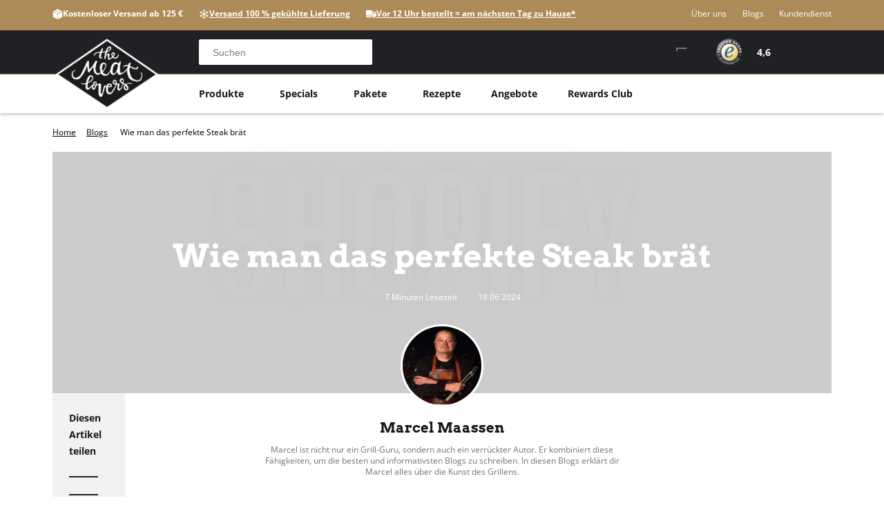

--- FILE ---
content_type: text/html; charset=utf-8
request_url: https://themeatlovers.de/blogs/news/wie-man-das-perfekte-steak-braet
body_size: 86233
content:
<!doctype html>
<html class="no-js" lang="de-DE">
  
<head>

    <link rel="icon" href="https://cdn.shopify.com/s/files/1/0655/7319/1849/files/logo-favicon-32x32.png?v=1726643728" type="image/png" />
  
  
    
    <meta charset="utf-8">
<meta http-equiv="X-UA-Compatible" content="IE=edge">
<meta name="format-detection" content="telephone=no">

<meta name="viewport" content="width=device-width,initial-scale=1">
<meta name="theme-color" content="">
<link rel="canonical" href="https://themeatlovers.de/blogs/news/wie-man-das-perfekte-steak-braet">
<link rel="preconnect" href="https://cdn.shopify.com" crossorigin><link rel="preconnect" href="https://fonts.shopifycdn.com" crossorigin><title>
	Wie man das perfekte Steak brät
 &ndash; The Meatlovers Deutschland</title>


	<meta name="description" content="Wie grillt man ein Steak medium rare perfekt? Bei jedem meiner Grill-Workshops höre ich garantiert diese Frage: Wie grillt man das perfekte Steak? Bedauerlicherweise fällt meine Antwort immer etwas weniger eindeutig aus, als der Teilnehmer sich erhofft hat. Es ist nicht so simpel wie beispielsweise „zwei Minuten abwech">


<style type="text/css">@import url("[data-uri]");</style><div id="fv-loading-icon">🔄</div>

<script src="https://cdnjs.cloudflare.com/ajax/libs/jquery/3.7.1/jquery.min.js"></script>

<script src="//themeatlovers.de/cdn/shop/t/53/assets/global.js?v=13921429901019180341757576777" defer="defer"></script>
<link href="//themeatlovers.de/cdn/shop/t/53/assets/global.css?v=26472611689453502741758185205" rel="stylesheet" type="text/css" media="all" />

<script>
	window.shopUrl = 'https://themeatlovers.de';
	window.routes = {
	  cart_add_url: '/cart/add',
	  cart_change_url: '/cart/change',
	  cart_update_url: '/cart/update',
	  cart_url: '/cart',
	  predictive_search_url: '/search/suggest',
	};

	function initExpanders() {
		const expanders = document.querySelectorAll( '.rm-expand' );
	
		expanders.forEach( ( expander ) => {
			expander.querySelector( 'a.expand' ).addEventListener( 'click', (e) => {
				expander.classList.toggle( 'is-expanded' );
			}  );
		} );
	}
</script>

<script data-src="https://integrations.etrusted.com/applications/widget.js/v2" defer async></script>

    

<meta property="og:site_name" content="The Meatlovers Deutschland">
<meta property="og:url" content="https://themeatlovers.de/blogs/news/wie-man-das-perfekte-steak-braet">
<meta property="og:title" content="Wie man das perfekte Steak brät">
<meta property="og:type" content="article">
<meta property="og:description" content="Wie grillt man ein Steak medium rare perfekt? Bei jedem meiner Grill-Workshops höre ich garantiert diese Frage: Wie grillt man das perfekte Steak? Bedauerlicherweise fällt meine Antwort immer etwas weniger eindeutig aus, als der Teilnehmer sich erhofft hat. Es ist nicht so simpel wie beispielsweise „zwei Minuten abwech"><meta property="og:image" content="http://themeatlovers.de/cdn/shop/files/themeatlovers_share_image.jpg?v=1721735946">
    <meta
        property="og:image:secure_url"
        content="https://themeatlovers.de/cdn/shop/files/themeatlovers_share_image.jpg?v=1721735946"
    >
    <meta property="og:image:width" content="1200">
    <meta property="og:image:height" content="628"><script src="//cdn.shopify.com/s/files/1/0574/1140/3910/files/pre-loader-5.0.1.js" type="text/javascript"></script><script src="//cdn.shopify.com/s/files/1/0574/1140/3910/files/function.js" type="text/javascript"></script><script src="//cdn.shopify.com/s/files/1/0574/1140/3910/files/bootstrap-1.0.1.js?v=1715713965"></script><script src="//cdn.shopify.com/s/files/1/0574/1140/3910/files/alpha-5.0.1.js" type="text/javascript"></script>
<meta name="twitter:card" content="summary_large_image">
<meta name="twitter:title" content="Wie man das perfekte Steak brät">
<meta name="twitter:description" content="Wie grillt man ein Steak medium rare perfekt? Bei jedem meiner Grill-Workshops höre ich garantiert diese Frage: Wie grillt man das perfekte Steak? Bedauerlicherweise fällt meine Antwort immer etwas weniger eindeutig aus, als der Teilnehmer sich erhofft hat. Es ist nicht so simpel wie beispielsweise „zwei Minuten abwech">
	<style data-shopify>
:root {--doc-height: 100vh;
}
</style>

    <script src=https://kit.fontawesome.com/76d8c43bb8.js crossorigin="anonymous"></script>
    <script src="https://cdn-widgetsrepository.yotpo.com/v1/loader/DznpP1bgL5qWxQWYtheD1rNPSgVPLJrZHJhRVmGD?languageCode=de-DE" async></script>
    <link href="//themeatlovers.de/cdn/shop/t/53/assets/layout-theme.css?v=76251184590676912521757576777" rel="stylesheet" type="text/css" media="all" />

	<script>window.performance && window.performance.mark && window.performance.mark('shopify.content_for_header.start');</script><meta name="google-site-verification" content="cAkJlnIZePEZfE_IPSymUeghwdMYU1f5tNm5zUNJ9_Y">
<meta id="shopify-digital-wallet" name="shopify-digital-wallet" content="/65573191849/digital_wallets/dialog">
<meta name="shopify-checkout-api-token" content="eb691ff810b15349597dabae2f0a49e1">
<meta id="in-context-paypal-metadata" data-shop-id="65573191849" data-venmo-supported="false" data-environment="production" data-locale="en_US" data-paypal-v4="true" data-currency="EUR">
<link rel="alternate" type="application/atom+xml" title="Feed" href="/blogs/news.atom" />
<script async="async" src="/checkouts/internal/preloads.js?locale=de-DE"></script>
<script id="apple-pay-shop-capabilities" type="application/json">{"shopId":65573191849,"countryCode":"DE","currencyCode":"EUR","merchantCapabilities":["supports3DS"],"merchantId":"gid:\/\/shopify\/Shop\/65573191849","merchantName":"The Meatlovers Deutschland","requiredBillingContactFields":["postalAddress","email","phone"],"requiredShippingContactFields":["postalAddress","email","phone"],"shippingType":"shipping","supportedNetworks":["visa","maestro","masterCard"],"total":{"type":"pending","label":"The Meatlovers Deutschland","amount":"1.00"},"shopifyPaymentsEnabled":true,"supportsSubscriptions":true}</script>
<script id="shopify-features" type="application/json">{"accessToken":"eb691ff810b15349597dabae2f0a49e1","betas":["rich-media-storefront-analytics"],"domain":"themeatlovers.de","predictiveSearch":true,"shopId":65573191849,"locale":"de"}</script>
<script>var Shopify = Shopify || {};
Shopify.shop = "the-meat-lovers-de.myshopify.com";
Shopify.locale = "de-DE";
Shopify.currency = {"active":"EUR","rate":"1.0"};
Shopify.country = "DE";
Shopify.theme = {"name":"[LIVE] TML DE - do not edit please","id":185049416062,"schema_name":"TheMeatLovers","schema_version":"1.0.1","theme_store_id":null,"role":"main"};
Shopify.theme.handle = "null";
Shopify.theme.style = {"id":null,"handle":null};
Shopify.cdnHost = "themeatlovers.de/cdn";
Shopify.routes = Shopify.routes || {};
Shopify.routes.root = "/";</script>
<script type="module">!function(o){(o.Shopify=o.Shopify||{}).modules=!0}(window);</script>
<script>!function(o){function n(){var o=[];function n(){o.push(Array.prototype.slice.apply(arguments))}return n.q=o,n}var t=o.Shopify=o.Shopify||{};t.loadFeatures=n(),t.autoloadFeatures=n()}(window);</script>
<script id="shop-js-analytics" type="application/json">{"pageType":"article"}</script>
<script defer="defer" async type="module" src="//themeatlovers.de/cdn/shopifycloud/shop-js/modules/v2/client.init-shop-cart-sync_HUjMWWU5.de.esm.js"></script>
<script defer="defer" async type="module" src="//themeatlovers.de/cdn/shopifycloud/shop-js/modules/v2/chunk.common_QpfDqRK1.esm.js"></script>
<script type="module">
  await import("//themeatlovers.de/cdn/shopifycloud/shop-js/modules/v2/client.init-shop-cart-sync_HUjMWWU5.de.esm.js");
await import("//themeatlovers.de/cdn/shopifycloud/shop-js/modules/v2/chunk.common_QpfDqRK1.esm.js");

  window.Shopify.SignInWithShop?.initShopCartSync?.({"fedCMEnabled":true,"windoidEnabled":true});

</script>
<script>(function() {
  var isLoaded = false;
  function asyncLoad() {
    if (isLoaded) return;
    isLoaded = true;
    var urls = ["https:\/\/cdn.cookie-script.com\/s\/f68731b9d3d8563c337b37b3844b848f.js?shop=the-meat-lovers-de.myshopify.com","https:\/\/analyzely.gropulse.com\/js\/active.js?shop=the-meat-lovers-de.myshopify.com","https:\/\/cdn-loyalty.yotpo.com\/loader\/-d95mlPIvGK_A1JnHHZSjQ.js?shop=the-meat-lovers-de.myshopify.com","https:\/\/config.gorgias.chat\/bundle-loader\/01JAQCMFEHX0ZC6EFZ6WYVQJ6N?source=shopify1click\u0026shop=the-meat-lovers-de.myshopify.com","https:\/\/cdn.9gtb.com\/loader.js?g_cvt_id=acec53ec-a886-4fcc-8483-45a42843d0cf\u0026shop=the-meat-lovers-de.myshopify.com","https:\/\/tseish-app.connect.trustedshops.com\/esc.js?apiBaseUrl=aHR0cHM6Ly90c2Vpc2gtYXBwLmNvbm5lY3QudHJ1c3RlZHNob3BzLmNvbQ==\u0026instanceId=dGhlLW1lYXQtbG92ZXJzLWRlLm15c2hvcGlmeS5jb20=\u0026shop=the-meat-lovers-de.myshopify.com"];
    for (var i = 0; i < urls.length; i++) {
      var s = document.createElement('script');
      s.type = 'text/javascript';
      s.async = true;
      s.src = urls[i];
      var x = document.getElementsByTagName('script')[0];
      x.parentNode.insertBefore(s, x);
    }
  };
  if(window.attachEvent) {
    window.attachEvent('onload', asyncLoad);
  } else {
    window.addEventListener('load', asyncLoad, false);
  }
})();</script>
<script id="__st">var __st={"a":65573191849,"offset":3600,"reqid":"ca1dc2a8-c944-4eae-be61-d9910f9ff000-1768726117","pageurl":"themeatlovers.de\/blogs\/news\/wie-man-das-perfekte-steak-braet","s":"articles-561071653033","u":"3e3a9d3b98f4","p":"article","rtyp":"article","rid":561071653033};</script>
<script>window.ShopifyPaypalV4VisibilityTracking = true;</script>
<script id="captcha-bootstrap">!function(){'use strict';const t='contact',e='account',n='new_comment',o=[[t,t],['blogs',n],['comments',n],[t,'customer']],c=[[e,'customer_login'],[e,'guest_login'],[e,'recover_customer_password'],[e,'create_customer']],r=t=>t.map((([t,e])=>`form[action*='/${t}']:not([data-nocaptcha='true']) input[name='form_type'][value='${e}']`)).join(','),a=t=>()=>t?[...document.querySelectorAll(t)].map((t=>t.form)):[];function s(){const t=[...o],e=r(t);return a(e)}const i='password',u='form_key',d=['recaptcha-v3-token','g-recaptcha-response','h-captcha-response',i],f=()=>{try{return window.sessionStorage}catch{return}},m='__shopify_v',_=t=>t.elements[u];function p(t,e,n=!1){try{const o=window.sessionStorage,c=JSON.parse(o.getItem(e)),{data:r}=function(t){const{data:e,action:n}=t;return t[m]||n?{data:e,action:n}:{data:t,action:n}}(c);for(const[e,n]of Object.entries(r))t.elements[e]&&(t.elements[e].value=n);n&&o.removeItem(e)}catch(o){console.error('form repopulation failed',{error:o})}}const l='form_type',E='cptcha';function T(t){t.dataset[E]=!0}const w=window,h=w.document,L='Shopify',v='ce_forms',y='captcha';let A=!1;((t,e)=>{const n=(g='f06e6c50-85a8-45c8-87d0-21a2b65856fe',I='https://cdn.shopify.com/shopifycloud/storefront-forms-hcaptcha/ce_storefront_forms_captcha_hcaptcha.v1.5.2.iife.js',D={infoText:'Durch hCaptcha geschützt',privacyText:'Datenschutz',termsText:'Allgemeine Geschäftsbedingungen'},(t,e,n)=>{const o=w[L][v],c=o.bindForm;if(c)return c(t,g,e,D).then(n);var r;o.q.push([[t,g,e,D],n]),r=I,A||(h.body.append(Object.assign(h.createElement('script'),{id:'captcha-provider',async:!0,src:r})),A=!0)});var g,I,D;w[L]=w[L]||{},w[L][v]=w[L][v]||{},w[L][v].q=[],w[L][y]=w[L][y]||{},w[L][y].protect=function(t,e){n(t,void 0,e),T(t)},Object.freeze(w[L][y]),function(t,e,n,w,h,L){const[v,y,A,g]=function(t,e,n){const i=e?o:[],u=t?c:[],d=[...i,...u],f=r(d),m=r(i),_=r(d.filter((([t,e])=>n.includes(e))));return[a(f),a(m),a(_),s()]}(w,h,L),I=t=>{const e=t.target;return e instanceof HTMLFormElement?e:e&&e.form},D=t=>v().includes(t);t.addEventListener('submit',(t=>{const e=I(t);if(!e)return;const n=D(e)&&!e.dataset.hcaptchaBound&&!e.dataset.recaptchaBound,o=_(e),c=g().includes(e)&&(!o||!o.value);(n||c)&&t.preventDefault(),c&&!n&&(function(t){try{if(!f())return;!function(t){const e=f();if(!e)return;const n=_(t);if(!n)return;const o=n.value;o&&e.removeItem(o)}(t);const e=Array.from(Array(32),(()=>Math.random().toString(36)[2])).join('');!function(t,e){_(t)||t.append(Object.assign(document.createElement('input'),{type:'hidden',name:u})),t.elements[u].value=e}(t,e),function(t,e){const n=f();if(!n)return;const o=[...t.querySelectorAll(`input[type='${i}']`)].map((({name:t})=>t)),c=[...d,...o],r={};for(const[a,s]of new FormData(t).entries())c.includes(a)||(r[a]=s);n.setItem(e,JSON.stringify({[m]:1,action:t.action,data:r}))}(t,e)}catch(e){console.error('failed to persist form',e)}}(e),e.submit())}));const S=(t,e)=>{t&&!t.dataset[E]&&(n(t,e.some((e=>e===t))),T(t))};for(const o of['focusin','change'])t.addEventListener(o,(t=>{const e=I(t);D(e)&&S(e,y())}));const B=e.get('form_key'),M=e.get(l),P=B&&M;t.addEventListener('DOMContentLoaded',(()=>{const t=y();if(P)for(const e of t)e.elements[l].value===M&&p(e,B);[...new Set([...A(),...v().filter((t=>'true'===t.dataset.shopifyCaptcha))])].forEach((e=>S(e,t)))}))}(h,new URLSearchParams(w.location.search),n,t,e,['guest_login'])})(!0,!0)}();</script>
<script integrity="sha256-4kQ18oKyAcykRKYeNunJcIwy7WH5gtpwJnB7kiuLZ1E=" data-source-attribution="shopify.loadfeatures" defer="defer" src="//themeatlovers.de/cdn/shopifycloud/storefront/assets/storefront/load_feature-a0a9edcb.js" crossorigin="anonymous"></script>
<script data-source-attribution="shopify.dynamic_checkout.dynamic.init">var Shopify=Shopify||{};Shopify.PaymentButton=Shopify.PaymentButton||{isStorefrontPortableWallets:!0,init:function(){window.Shopify.PaymentButton.init=function(){};var t=document.createElement("script");t.src="https://themeatlovers.de/cdn/shopifycloud/portable-wallets/latest/portable-wallets.de.js",t.type="module",document.head.appendChild(t)}};
</script>
<script data-source-attribution="shopify.dynamic_checkout.buyer_consent">
  function portableWalletsHideBuyerConsent(e){var t=document.getElementById("shopify-buyer-consent"),n=document.getElementById("shopify-subscription-policy-button");t&&n&&(t.classList.add("hidden"),t.setAttribute("aria-hidden","true"),n.removeEventListener("click",e))}function portableWalletsShowBuyerConsent(e){var t=document.getElementById("shopify-buyer-consent"),n=document.getElementById("shopify-subscription-policy-button");t&&n&&(t.classList.remove("hidden"),t.removeAttribute("aria-hidden"),n.addEventListener("click",e))}window.Shopify?.PaymentButton&&(window.Shopify.PaymentButton.hideBuyerConsent=portableWalletsHideBuyerConsent,window.Shopify.PaymentButton.showBuyerConsent=portableWalletsShowBuyerConsent);
</script>
<script data-source-attribution="shopify.dynamic_checkout.cart.bootstrap">document.addEventListener("DOMContentLoaded",(function(){function t(){return document.querySelector("shopify-accelerated-checkout-cart, shopify-accelerated-checkout")}if(t())Shopify.PaymentButton.init();else{new MutationObserver((function(e,n){t()&&(Shopify.PaymentButton.init(),n.disconnect())})).observe(document.body,{childList:!0,subtree:!0})}}));
</script>
<link id="shopify-accelerated-checkout-styles" rel="stylesheet" media="screen" href="https://themeatlovers.de/cdn/shopifycloud/portable-wallets/latest/accelerated-checkout-backwards-compat.css" crossorigin="anonymous">
<style id="shopify-accelerated-checkout-cart">
        #shopify-buyer-consent {
  margin-top: 1em;
  display: inline-block;
  width: 100%;
}

#shopify-buyer-consent.hidden {
  display: none;
}

#shopify-subscription-policy-button {
  background: none;
  border: none;
  padding: 0;
  text-decoration: underline;
  font-size: inherit;
  cursor: pointer;
}

#shopify-subscription-policy-button::before {
  box-shadow: none;
}

      </style>

<script>window.performance && window.performance.mark && window.performance.mark('shopify.content_for_header.end');</script>

  


    <link rel="stylesheet" href="https://unpkg.com/flickity@2/dist/flickity.min.css">
    <script src="https://unpkg.com/flickity@2/dist/flickity.pkgd.min.js"></script>
    
    <link  rel="stylesheet" href="https://cdn.jsdelivr.net/npm/swiper@11/swiper-bundle.min.css"/>
    <script src="https://cdn.jsdelivr.net/npm/swiper@11/swiper-bundle.min.js"></script>

    <link rel="stylesheet" href="https://cdn.jsdelivr.net/npm/swiper@11/swiper-bundle.min.css"/>
    <script src="https://cdn.jsdelivr.net/npm/swiper@11/swiper-bundle.min.js"></script>

    <script src="//themeatlovers.de/cdn/shop/t/53/assets/custom.js?v=131787942486460432261757576777" defer="defer"></script>

    <script src="//themeatlovers.de/cdn/shop/t/53/assets/product-sticky-bar.js?v=132631453707480175901757576777" defer="defer"></script>
  

    
    

    <script type="application/ld+json">
        {
        "@context": "http://schema.org",
        "@type": "WebSite",
        "name": "The Meatlovers",
        "url": "https://themeatlovers.de/",
        "potentialAction": {
            "@type": "SearchAction",
            "target": "https://themeatlovers.de/search?q={search_term_string}",
            "query-input": "required name=search_term_string"
        },
        "image": "https://cdn.shopify.com/s/files/1/0655/7319/1849/files/logo-favicon-32x32.png?v=1726643728"
        }
    </script>
    

    <!-- Google Tag Manager -->

<script>(function(w,d,s,l,i){w[l]=w[l]||[];w[l].push({'gtm.start':

new Date().getTime(),event:'gtm.js'});var f=d.getElementsByTagName(s)[0],

j=d.createElement(s),dl=l!='dataLayer'?'&l='+l:'';j.async=true;j.src=

'https://www.googletagmanager.com/gtm.js?id='+i+dl;f.parentNode.insertBefore(j,f);

})(window,document,'script','dataLayer','GTM-T2H4J7MD');</script>

<!-- End Google Tag Manager -->
  
<!-- BEGIN app block: shopify://apps/frequently-bought/blocks/app-embed-block/b1a8cbea-c844-4842-9529-7c62dbab1b1f --><script>
    window.codeblackbelt = window.codeblackbelt || {};
    window.codeblackbelt.shop = window.codeblackbelt.shop || 'the-meat-lovers-de.myshopify.com';
    </script><script src="//cdn.codeblackbelt.com/widgets/frequently-bought-together/bootstrap.min.js?version=2026011809+0100" async></script>
 <!-- END app block --><!-- BEGIN app block: shopify://apps/yotpo-loyalty-rewards/blocks/loader-app-embed-block/2f9660df-5018-4e02-9868-ee1fb88d6ccd -->
    <script src="https://cdn-widgetsrepository.yotpo.com/v1/loader/-d95mlPIvGK_A1JnHHZSjQ" async></script>




<!-- END app block --><!-- BEGIN app block: shopify://apps/vex-auto-add-to-cart/blocks/vex-theme-extension/4050c1c7-5b58-4120-af12-e290cb2b28f0 -->




<script type="module">
  (function() {
    const isInDesignMode = window.Shopify.designMode;
    const themeId = Shopify.theme.theme_store_id;

    // access liquid vars
    window.vShop = "the-meat-lovers-de.myshopify.com";
    window.vCartType = null;
    window.vCustomerId = null;
    window.vCustomerHasAccount = null;
    window.vCustomerTags = null;
    window.vCustomerIsB2B = null;
    window.vTemplate = "article";
    window.vProductPrice = 0;
    window.vProductVariants = [
      
    ];
    window.vProductVariantId = null;
    window.vCart = {"note":null,"attributes":{},"original_total_price":0,"total_price":0,"total_discount":0,"total_weight":0.0,"item_count":0,"items":[],"requires_shipping":false,"currency":"EUR","items_subtotal_price":0,"cart_level_discount_applications":[],"checkout_charge_amount":0};
    window.vPrimaryLocaleRootUrl = "\/";
  })();
</script>

<script>
  (function () {
    try {
      
      const originalFetch = window.fetch ? window.fetch.bind(window) : null;

      
      let currentImpl = function (input, init) {
        if (!originalFetch) {
          // Very defensive: if fetch didn't exist yet, throw a clear error.
          throw new Error('window.fetch is not available yet');
        }
        return originalFetch(input, init);
      };

      
      function hookedFetch(input, init) {
        return currentImpl(input, init);
      }

      
      window.fetch = hookedFetch;

      
      window.__myFetchBootstrap = {
        originalFetch,
        setDriver(driverFn) {
          
          currentImpl = function (input, init) {
            return driverFn(input, init, originalFetch);
          };
        }
      };
    } catch (error) {
      console.error(error);
    }
  })();
</script>





















  <script
    src="https://cdn.shopify.com/extensions/019bce98-02ec-713e-bea2-d713cbee9f76/vex-auto-add-to-cart-1734/assets/script.js"
    type="text/javascript" async></script>















<div id="v-notification-container">
  <div id="v-notification">

    <div id="v-notification-wrapper">

      <div>
        <p id="v-notification-title"></p>
        <p id="v-notification-subtitle"></p>
      </div>

      <div id="v-notification-close">
        <svg
          class="v-close-x"
          width="16"
          height="16"
          viewBox="0 0 16 16"
          xmlns="http://www.w3.org/2000/svg"
          aria-hidden="true"
        >
          <line
            class="v-close-line"
            x1="2"
            y1="2"
            x2="14"
            y2="14"
            stroke="currentColor"
            stroke-width="2"
            stroke-linecap="round"
          />
          <line
            class="v-close-line"
            x1="2"
            y1="14"
            x2="14"
            y2="2"
            stroke="currentColor"
            stroke-width="2"
            stroke-linecap="round"
          />
        </svg>
      </div>

    </div>

  </div>
</div>

<style id="v-notification-styles">

  #v-notification-container {
    position: fixed;
    width: 100vw;
    height: 100vh;
    top: 0;
    left: 0;
    display: flex;
    pointer-events: none !important;
    z-index: 99999 !important;
  }

  #v-notification {
    visibility: hidden;
    max-width: 400px;
    height: fit-content;
    margin: 24px;
    padding: 16px;
    background-color: white;
    border-radius: 0.375rem /* 6px */;

    --tw-shadow: 0 4px 6px -1px rgb(0 0 0 / 0.1), 0 2px 4px -2px rgb(0 0 0 / 0.1);
    --tw-shadow-colored: 0 4px 6px -1px var(--tw-shadow-color),
      0 2px 4px -2px var(--tw-shadow-color);
    box-shadow: var(--tw-ring-offset-shadow, 0 0 #0000),
      var(--tw-ring-shadow, 0 0 #0000), var(--tw-shadow);

    z-index: 99999 !important;
  }

  #v-notification.v-show {
    visibility: visible;
    -webkit-animation: fadein 0.4s, fadeout 0.6s 5s;
    animation: fadein 0.4s, fadeout 0.6s 5s;
  }

  #v-notification.v-show-no-fadeout {
    visibility: visible;
    -webkit-animation: fadein 0.4s;
    animation: fadein 0.4s;
  }

  #v-notification-wrapper {
    display: flex;
    justify-content: space-between;
    align-items: center;
    gap: 10px;
  }

  #v-notification-title {
    margin: 0px;
    font-size: 16px;
    color: #18181b;
  }

  #v-notification-subtitle {
    margin: 0px;
    font-size: 14px;
    color: #3f3f46;
  }

  #v-notification-close {
    cursor: pointer;
    pointer-events: auto !important;
  }

  #v-notification-close .v-close-x {
    width: 15px;
  }

  #v-notification-close .v-close-line {
    color: #18181b;
  }

  @-webkit-keyframes fadein {
    from {
      opacity: 0;
    }
    to {
      opacity: 1;
    }
  }

  @keyframes fadein {
    from {
      opacity: 0;
    }
    to {
      opacity: 1;
    }
  }

  @-webkit-keyframes fadeout {
    from {
      opacity: 1;
    }
    to {
      opacity: 0;
    }
  }

  @keyframes fadeout {
    from {
      opacity: 1;
    }
    to {
      opacity: 0;
    }
  }

</style>


<dialog
  id="v-popup-overlay"
  role="dialog"
  aria-modal="true"
  aria-labelledby="v-popup-title"
  aria-describedby="v-popup-subtitle"
>
  <div id="v-popup">

    <button type="button" id="v-popup-close-x" aria-label="Close">
      <span aria-hidden="true">&times;</span>
    </button>

    <div id="v-popup-title" role="heading"></div>
    
    <p id="v-popup-subtitle"></p>

    <div id="v-product-container">
      <div id="v-product-image-container">
        <img id="v-product-image" src="" alt="product image" />
      </div>

      <p id="v-product-name"></p>

      <div id="v-product-prices-container">
        <p id="v-product-price-stroke"></p>
        <p id="v-product-price"></p>
      </div>

      <div id="v-product-dropdown">
        <select id="v-product-select"></select>
        <img id="v-dropdown-icon" src="https://cdn.shopify.com/extensions/019bce98-02ec-713e-bea2-d713cbee9f76/vex-auto-add-to-cart-1734/assets/caret-down_15x.png" alt="select caret down"/>
      </div>

      <button id="v-product-button"></button>
    </div>

    <div id="v-popup-listing">
      <div id="v-popup-listing-products"></div>
    </div>

    <div id="v-popup-close-button-container">
      <button type="button" id="v-product-close" aria-label="Close"></button>
    </div>

  </div>

</dialog>

<style id="v-popup-styles">
  #v-popup-overlay {
    visibility: hidden;
    position: fixed;
    top: 0;
    left: 0;
    width: 100vw;
    height: 100dvh;
    padding: 20px;
    overflow-y: auto; /* Enables scrolling on the overlay */
    box-sizing: border-box;

    display: flex;
    justify-content: center;

    pointer-events: none;
    z-index: 9999999999999 !important;
    background-color: rgba(0, 0, 0, 0.3);
  }

  @media (max-width: 500px) {
    #v-popup-overlay {
      padding: 12px 10px;
    }
  }

  #v-popup {
    position: relative;
    display: flex;
    flex-direction: column;
    justify-content: center;
    align-items: center;
    text-align: center;
    width: 100%;
    min-width: auto;
    max-width: 100%;
    height: fit-content;
    margin: auto 0px;
    padding: 30px 20px 30px;
    border-radius: 8px;
    box-shadow: 0 10px 15px rgba(0, 0, 0, 0.2), 0 4px 6px rgba(0, 0, 0, 0.1);
    background-color: white;
  }
  @media (min-width: 500px) {
    #v-popup {
      min-width: 500px;
      width: fit-content;
      max-width: 80%;
      padding: 40px 40px 30px;
    }
  }

  #v-popup-title {
    max-width: 450px;
    font-size: 20px;
    line-height: 27px;
    font-weight: bold;
    color: #18181b; /* Tailwind's text-zinc-900 */
    white-space: pre-line;
  }
  @media (min-width: 768px) {
    #v-popup-title {
      font-size: 30px;
      line-height: 37px;
    }
  }

  #v-popup-subtitle {
    max-width: 450px;
    font-size: 16px;
    line-height: 22px;
    color: #3f3f46; /* Tailwind's text-zinc-700 */
    margin: 10px 0px 0px 0px;
    white-space: pre-line;
  }
  @media (min-width: 768px) {
    #v-popup-subtitle {
      font-size: 20px;
      line-height: 26px;
    }
  }

  #v-product-container {
    width: 200px;
  }

  #v-product-image-container {
    width: 100%;
    height: fit-content;
    display: flex;
    justify-content: center;
    margin-top: 30px;
  }

  #v-product-image {
    display: block;
    width: auto;
    max-width: 100%;
    height: auto;
    max-height: 200px;
  }

  @media (max-height: 800px) {
    #v-popup {
      margin: 0px;
    }
    #v-product-image-container {
      margin-top: 24px;
    }

    #v-product-image {
      max-height: 140px;
    }
  }

  #v-product-name {
    margin-top: 30px;
    font-size: 16px;
    color: #18181b;

    overflow: hidden;
    text-overflow: ellipsis;
    display: -webkit-box;
    -webkit-line-clamp: 3;
    -webkit-box-orient: vertical;
  }

  #v-product-prices-container {
    display: flex;
    flex-direction: column;
    gap: 2px;
    padding-top: 10px;
  }

  #v-product-price-stroke {
    font-size: 16px;
    color: #999999;
    text-decoration: line-through;
    margin: 0;
  }

  #v-product-price {
    font-size: 20px;
    color: #000000;
    font-weight: bold;
    margin: 0;
  }

  #v-product-dropdown {
    position: relative;
    display: flex;
    align-items: center;
    cursor: pointer;
    width: 100%;
    height: 42px;
    background-color: #FFFFFF;
    line-height: inherit;
    margin-top: 20px;
  }
  #v-product-select {
    box-sizing: border-box;
    background-color: transparent;
    border: none;
    margin: 0;
    cursor: inherit;
    line-height: inherit;
    outline: none;
    -moz-appearance: none;
    -webkit-appearance: none;
    appearance: none;
    background-image: none;
    z-index: 9999999999999 !important;
    width: 100%;
    height: 100%;
    cursor: pointer;
    border: 1px solid #E1E3E4;
    border-radius: 2px;
    color: #333333;
    padding: 0 30px 0 10px;
    font-size: 15px;
  }
  #v-dropdown-icon {
    display: block;
    position: absolute;
    right: 10px;
    height: 12px;
    width: 10px;
  }
  #v-product-button {
    cursor: pointer;
    width: 100%;
    min-height: 42px;
    word-break: break-word;
    padding: 8px 14px;
    background-color: #3A3A3A;
    line-height: inherit;
    border: 1px solid transparent;
    border-radius: 2px;
    font-size: 14px;
    color: #FFFFFF;
    font-weight: bold;
    letter-spacing: 1.039px;
    margin-top: 14px;
  }
  #v-popup-close-button-container {
    width: 100%;
    display: flex;
    justify-content: center;
  }
  #v-product-close {
    display: block;
    cursor: pointer;
    margin-top: 24px;
    font-size: 16px;
    color: #333333;
  }
  #v-popup-close-x {
    display: none;
    position: absolute;
    top: 14px;
    right: 14px;
    background: none;
    border: 0;
    font-size: 28px;
    line-height: 1;
    padding: 4px 8px;
    cursor: pointer;
    color: #18181b;
  }

  #v-popup-overlay.v-show {
    visibility: visible;
    pointer-events: auto !important;
    -webkit-animation: fadein 0.4s;
    animation: fadein 0.4s;
  }
  @-webkit-keyframes fadein {
    from {opacity: 0;}
    to {opacity: 1;}
  }

  @keyframes fadein {
    from {opacity: 0;}
    to {opacity: 1;}
  }

  @-webkit-keyframes fadeout {
    from {opacity: 1;}
    to {opacity: 0;}
  }

  @keyframes fadeout {
    from {opacity: 1;}
    to {opacity: 0;}
  }

  #v-popup-listing-products {
    display: flex;
    flex-wrap: wrap;
    justify-content: center;
    gap: 25px;
    margin-top: 12px;
  }


  @media (max-width: 670px) {
    #v-popup-listing-products {
      display: grid;
      grid-template-columns: repeat(2, 1fr);
      gap: 16px;

      justify-content: center;
    }

    #v-popup-listing-products > :nth-child(3):last-child {
      grid-column: 1 / -1; /* Make the third element span across all columns */
      justify-self: center; /* Center it horizontally within its grid area */
      width: calc((100% - 16px) / 2); /* Set the width equal to one column (accounting for the gap) */
    }
  }

  .v-listing-product-container {
    width: 200px;
    display: flex;
    flex-direction: column;
    justify-content: space-between;
    align-items: center;
  }

  @media (max-width: 670px) {
    .v-listing-product-container {
      width: 100%;
    }
  }

  .v-listing-product-image-container {
    width: 100%;
    height: fit-content;
    max-height: 200px;
    display: flex;
    justify-content: center;
    margin-top: 30px;
    aspect-ratio: 1/1;
  }

  @media (max-width: 670px) {
    .v-listing-product-image-container {
      margin-top: 6px;
    }
  }

  .v-listing-product-image {
    display: block;
    width: auto;
    max-width: 100%;
    height: auto;
    max-height: 200px;
    object-fit: contain;
    object-position: center;
  }

  @media (max-width: 670px) {
    .v-listing-product-image {
      max-height: 140px;
    }
  }

  @media (max-height: 800px) {
    .v-listing-product-image {
      max-height: 140px;
    }
  }

  .v-listing-product-name {
    margin-top: 22px;
    margin-bottom: 8px;
    font-size: 16px;
    color: #18181b;
    overflow: hidden;
    text-overflow: ellipsis;
    display: -webkit-box;
    -webkit-line-clamp: 2;
    -webkit-box-orient: vertical;
  }

  @media (max-width: 670px) {
    .v-listing-product-name {
      font-size: 12px;
      line-height: 16px;
      margin-top: 14px;
    }
  }

  .v-listing-product-prices-container {
    display: flex;
    flex-direction: column;
    gap: 2px;
    padding-top: 10px;
    margin-bottom: 10px;
  }

  .v-listing-product-price-stroke {
    font-size: 16px;
    color: #999999;
    text-decoration: line-through;
    margin: 0;
  }

  .v-listing-product-price {
    font-size: 20px;
    color: #000000;
    font-weight: bold;
    margin: 0;
  }

  @media (max-width: 670px) {
    .v-listing-product-prices-container {
      padding-top: 5px;
    }
    .v-listing-product-price-stroke {
      font-size: 12px;
    }

    .v-listing-product-price {
      font-size: 14px;
    }
  }

  .v-listing-product-bottom {
    width: 100%;
  }

  .v-listing-product-dropdown {
    position: relative;
    display: flex;
    align-items: center;
    cursor: pointer;
    width: 100%;
    height: 42px;
    background-color: #FFFFFF;
    line-height: inherit;
    margin-bottom: 14px;
  }
  @media (max-width: 670px) {
    .v-listing-product-dropdown {
      height: 32px;
    }
    .v-listing-product-dropdown {
      margin-bottom: 10px;
    }
  }

  .v-listing-product-select {
    box-sizing: border-box;
    background-color: transparent;
    border: none;
    margin: 0;
    cursor: inherit;
    line-height: inherit;
    outline: none;
    -moz-appearance: none;
    -webkit-appearance: none;
    appearance: none;
    background-image: none;
    z-index: 9999999999999 !important;
    width: 100%;
    height: 100%;
    cursor: pointer;
    border: 1px solid #E1E3E4;
    border-radius: 2px;
    color: #333333;
    padding: 0 30px 0 10px;
    font-size: 15px;
  }

  @media (max-width: 670px) {
    .v-listing-product-select {
      font-size: 12px;
    }
  }

  .v-listing-product-icon {
    display: block;
    position: absolute;
    right: 10px;
    height: 12px;
    width: 10px;
  }

  .v-listing-product-button {
    cursor: pointer;
    width: 100%;
    min-height: 42px;
    word-break: break-word;
    padding: 8px 14px;
    background-color: #3A3A3A;
    line-height: inherit;
    border: 1px solid transparent;
    border-radius: 2px;
    font-size: 14px;
    color: #FFFFFF;
    font-weight: bold;
    letter-spacing: 1.039px;
  }

  @media (max-width: 670px) {
    .v-listing-product-button {
      min-height: auto;
      font-size: 12px;
      padding: 4px 10px;
    }
  }

</style>

<style>
  button#v-product-close {
    background: none;
    border: 0;
  }
  dialog#v-popup-overlay {
    margin: 0px !important;
    border: 0px !important;
    width: 100vw !important;
    height: 100dvh !important;
    min-width: 100vw !important;
    min-height: 100dvh !important;
  }
</style>

<div id="v-loader-overlay">
  <div id="v-loader-container">
    <div id="v-loader"></div>
  </div>
</div>

<style>
  #v-loader-overlay {
    display: none;
    position: fixed;
    width: 100vw;
    height: 100vh;
    z-index: 9999999999 !important;
    background-color: rgba(255, 255, 255, 0.6);
  }
  #v-loader-container {
    display: flex;
    justify-content: center;
    align-items: center;
    width: 100vw;
    height: 100vh;
    z-index: 9999999999 !important;
  }
  #v-loader {
    display: block !important;
    width: 50px;
    padding: 8px;
    aspect-ratio: 1;
    border-radius: 50%;
    background: #444;
    --_m: conic-gradient(#0000 10%, #000), linear-gradient(#000 0 0) content-box;
    -webkit-mask: var(--_m);
    mask: var(--_m);
    -webkit-mask-composite: source-out;
    mask-composite: subtract;
    animation: l3 1s infinite linear;
  }
  @keyframes l3 {
    to {
      transform: rotate(1turn);
    }
  }
</style><!-- END app block --><!-- BEGIN app block: shopify://apps/klaviyo-email-marketing-sms/blocks/klaviyo-onsite-embed/2632fe16-c075-4321-a88b-50b567f42507 -->












  <script async src="https://static.klaviyo.com/onsite/js/TWrjm8/klaviyo.js?company_id=TWrjm8"></script>
  <script>!function(){if(!window.klaviyo){window._klOnsite=window._klOnsite||[];try{window.klaviyo=new Proxy({},{get:function(n,i){return"push"===i?function(){var n;(n=window._klOnsite).push.apply(n,arguments)}:function(){for(var n=arguments.length,o=new Array(n),w=0;w<n;w++)o[w]=arguments[w];var t="function"==typeof o[o.length-1]?o.pop():void 0,e=new Promise((function(n){window._klOnsite.push([i].concat(o,[function(i){t&&t(i),n(i)}]))}));return e}}})}catch(n){window.klaviyo=window.klaviyo||[],window.klaviyo.push=function(){var n;(n=window._klOnsite).push.apply(n,arguments)}}}}();</script>

  




  <script>
    window.klaviyoReviewsProductDesignMode = false
  </script>







<!-- END app block --><!-- BEGIN app block: shopify://apps/analyzely-google-analytics-4/blocks/analyzely/b3a3a697-6f42-4507-a5ae-c447f6da2c9d -->

  <!-- Global site tag (gtag.js) - Google Analytics -->
  <script
    async
    src="https://www.googletagmanager.com/gtag/js?id=G-RMCNBJR6LD&l=analyzelyDataLayer"
  ></script>
  <script>
    // save analyzely data to session storage if available
    sessionStorage.setItem('groPulseAnalyzelyData', JSON.stringify({"serverSideEvent":{"measurementSecret":"TsLHPDi-RcqfXUf6hv4J7w","isEnable":true},"googleAccount":{"selectedAccount":"97475381","selectedProperty":"440122194"},"trackingConsent":{"isEnable":false},"dashboardAppEmbeddedStatus":false,"selectedDataLayer":["viewCategory","viewContent","search","addToCart","initiateCheckout","addShippingInfo","addPaymentInfo","purchase"],"isTaxAdded":false,"isShippingAdded":false,"isManually":false,"_id":"669e70c5f3df7dab8e8f4c13","shopName":"the-meat-lovers-de.myshopify.com","__v":0,"analyticsVersion":"ga4","createdAt":"2024-07-22T14:46:29.808Z","isECActive":false,"measurementId":"G-RMCNBJR6LD","updatedAt":"2024-07-22T14:47:03.975Z"}));

    const isGroPulseAnalyzelyWebPixelLoaded = Boolean(sessionStorage.getItem("isGroPulseAnalyzelyWebPixelLoaded"));

    window.analyzelyDataLayer = window.analyzelyDataLayer || [];
    function analyzelyGtag() {
      analyzelyDataLayer.push(arguments);
    }

    window.Shopify.loadFeatures([
      {
        name: "consent-tracking-api",
        version: "0.1"
      }
    ], (error) => {
      if (error) {
        throw error;
      }

      const analyzelyTrackingConsentStatus = false;

      if(!analyzelyTrackingConsentStatus){
        const event = new Event("analyzely_consent_set");
        window.dispatchEvent(event);
        return;
      }

      const isTrackingConsentGiven = Shopify.customerPrivacy.userCanBeTracked();
      if (isTrackingConsentGiven) {
        analyzelyGtag('consent', 'default', {
          'ad_storage': 'granted',
          'ad_user_data': 'granted',
          'ad_personalization': 'granted',
          'analytics_storage': 'granted'
        });
      }
      else{
        analyzelyGtag('consent', 'default', {
          'ad_storage': 'denied',
          'ad_user_data': 'denied',
          'ad_personalization': 'denied',
          'analytics_storage': 'denied'
        });
      }
      document.addEventListener("visitorConsentCollected", (event) => {
      if(event.detail.analyticsAllowed) {
        analyzelyGtag('consent', 'update', {
          'ad_storage': 'granted',
          'ad_user_data': 'granted',
          'ad_personalization': 'granted',
          'analytics_storage': 'granted'
        });
      }
      else {
        analyzelyGtag('consent', 'update', {
          'ad_storage': 'denied',
          'ad_user_data': 'denied',
          'ad_personalization': 'denied',
          'analytics_storage': 'denied'
        });
      }
      });
      const event = new Event("analyzely_consent_set");
      window.dispatchEvent(event);
    });

    window.addEventListener("analyzely_consent_set", () => {
      analyzelyGtag('js', new Date());
      analyzelyGtag('config', 'G-RMCNBJR6LD');const analyzelyClientIdPromise = new Promise(resolve => {
          analyzelyGtag('get', 'G-RMCNBJR6LD', 'client_id', resolve)
        });

        const analyzelySessionIdPromise = new Promise(resolve => {
          analyzelyGtag('get', 'G-RMCNBJR6LD', 'session_id', resolve)
        });

        const analyzeyTokenSaveHandler = function(token, analyzelyClientId, analyzelySessionId) {
          localStorage.setItem('analyzely_sse', JSON.stringify({token, analyzelyClientId, analyzelySessionId}))
        }

        Promise.all([analyzelyClientIdPromise, analyzelySessionIdPromise]).then(([analyzelyClientId, analyzelySessionId]) => {
          fetch('/cart/update.js', {
            method: 'POST',
            headers: {
              'Content-Type': 'application/json'
            },
            body: JSON.stringify(
              {
                attributes: {
                  analyzely_sse: JSON.stringify(
                    {analyzelyClientId, analyzelySessionId}
                  )
                }
              }
            )
          }).then((response) => response.json()).then(({token}) => analyzeyTokenSaveHandler(token, analyzelyClientId, analyzelySessionId));
        });const startEvent = new Event("analyzely_start_tracking");
      if (document.readyState === "complete") {
        window.dispatchEvent(startEvent);
      } else {
        window.addEventListener("load", () => window.dispatchEvent(startEvent));
      }
    })
  </script>

  <script>
    window.analyzelyGtag = window.analyzelyGtag || function () {};
  </script>




<!-- END app block --><link href="https://monorail-edge.shopifysvc.com" rel="dns-prefetch">
<script>(function(){if ("sendBeacon" in navigator && "performance" in window) {try {var session_token_from_headers = performance.getEntriesByType('navigation')[0].serverTiming.find(x => x.name == '_s').description;} catch {var session_token_from_headers = undefined;}var session_cookie_matches = document.cookie.match(/_shopify_s=([^;]*)/);var session_token_from_cookie = session_cookie_matches && session_cookie_matches.length === 2 ? session_cookie_matches[1] : "";var session_token = session_token_from_headers || session_token_from_cookie || "";function handle_abandonment_event(e) {var entries = performance.getEntries().filter(function(entry) {return /monorail-edge.shopifysvc.com/.test(entry.name);});if (!window.abandonment_tracked && entries.length === 0) {window.abandonment_tracked = true;var currentMs = Date.now();var navigation_start = performance.timing.navigationStart;var payload = {shop_id: 65573191849,url: window.location.href,navigation_start,duration: currentMs - navigation_start,session_token,page_type: "article"};window.navigator.sendBeacon("https://monorail-edge.shopifysvc.com/v1/produce", JSON.stringify({schema_id: "online_store_buyer_site_abandonment/1.1",payload: payload,metadata: {event_created_at_ms: currentMs,event_sent_at_ms: currentMs}}));}}window.addEventListener('pagehide', handle_abandonment_event);}}());</script>
<script id="web-pixels-manager-setup">(function e(e,d,r,n,o){if(void 0===o&&(o={}),!Boolean(null===(a=null===(i=window.Shopify)||void 0===i?void 0:i.analytics)||void 0===a?void 0:a.replayQueue)){var i,a;window.Shopify=window.Shopify||{};var t=window.Shopify;t.analytics=t.analytics||{};var s=t.analytics;s.replayQueue=[],s.publish=function(e,d,r){return s.replayQueue.push([e,d,r]),!0};try{self.performance.mark("wpm:start")}catch(e){}var l=function(){var e={modern:/Edge?\/(1{2}[4-9]|1[2-9]\d|[2-9]\d{2}|\d{4,})\.\d+(\.\d+|)|Firefox\/(1{2}[4-9]|1[2-9]\d|[2-9]\d{2}|\d{4,})\.\d+(\.\d+|)|Chrom(ium|e)\/(9{2}|\d{3,})\.\d+(\.\d+|)|(Maci|X1{2}).+ Version\/(15\.\d+|(1[6-9]|[2-9]\d|\d{3,})\.\d+)([,.]\d+|)( \(\w+\)|)( Mobile\/\w+|) Safari\/|Chrome.+OPR\/(9{2}|\d{3,})\.\d+\.\d+|(CPU[ +]OS|iPhone[ +]OS|CPU[ +]iPhone|CPU IPhone OS|CPU iPad OS)[ +]+(15[._]\d+|(1[6-9]|[2-9]\d|\d{3,})[._]\d+)([._]\d+|)|Android:?[ /-](13[3-9]|1[4-9]\d|[2-9]\d{2}|\d{4,})(\.\d+|)(\.\d+|)|Android.+Firefox\/(13[5-9]|1[4-9]\d|[2-9]\d{2}|\d{4,})\.\d+(\.\d+|)|Android.+Chrom(ium|e)\/(13[3-9]|1[4-9]\d|[2-9]\d{2}|\d{4,})\.\d+(\.\d+|)|SamsungBrowser\/([2-9]\d|\d{3,})\.\d+/,legacy:/Edge?\/(1[6-9]|[2-9]\d|\d{3,})\.\d+(\.\d+|)|Firefox\/(5[4-9]|[6-9]\d|\d{3,})\.\d+(\.\d+|)|Chrom(ium|e)\/(5[1-9]|[6-9]\d|\d{3,})\.\d+(\.\d+|)([\d.]+$|.*Safari\/(?![\d.]+ Edge\/[\d.]+$))|(Maci|X1{2}).+ Version\/(10\.\d+|(1[1-9]|[2-9]\d|\d{3,})\.\d+)([,.]\d+|)( \(\w+\)|)( Mobile\/\w+|) Safari\/|Chrome.+OPR\/(3[89]|[4-9]\d|\d{3,})\.\d+\.\d+|(CPU[ +]OS|iPhone[ +]OS|CPU[ +]iPhone|CPU IPhone OS|CPU iPad OS)[ +]+(10[._]\d+|(1[1-9]|[2-9]\d|\d{3,})[._]\d+)([._]\d+|)|Android:?[ /-](13[3-9]|1[4-9]\d|[2-9]\d{2}|\d{4,})(\.\d+|)(\.\d+|)|Mobile Safari.+OPR\/([89]\d|\d{3,})\.\d+\.\d+|Android.+Firefox\/(13[5-9]|1[4-9]\d|[2-9]\d{2}|\d{4,})\.\d+(\.\d+|)|Android.+Chrom(ium|e)\/(13[3-9]|1[4-9]\d|[2-9]\d{2}|\d{4,})\.\d+(\.\d+|)|Android.+(UC? ?Browser|UCWEB|U3)[ /]?(15\.([5-9]|\d{2,})|(1[6-9]|[2-9]\d|\d{3,})\.\d+)\.\d+|SamsungBrowser\/(5\.\d+|([6-9]|\d{2,})\.\d+)|Android.+MQ{2}Browser\/(14(\.(9|\d{2,})|)|(1[5-9]|[2-9]\d|\d{3,})(\.\d+|))(\.\d+|)|K[Aa][Ii]OS\/(3\.\d+|([4-9]|\d{2,})\.\d+)(\.\d+|)/},d=e.modern,r=e.legacy,n=navigator.userAgent;return n.match(d)?"modern":n.match(r)?"legacy":"unknown"}(),u="modern"===l?"modern":"legacy",c=(null!=n?n:{modern:"",legacy:""})[u],f=function(e){return[e.baseUrl,"/wpm","/b",e.hashVersion,"modern"===e.buildTarget?"m":"l",".js"].join("")}({baseUrl:d,hashVersion:r,buildTarget:u}),m=function(e){var d=e.version,r=e.bundleTarget,n=e.surface,o=e.pageUrl,i=e.monorailEndpoint;return{emit:function(e){var a=e.status,t=e.errorMsg,s=(new Date).getTime(),l=JSON.stringify({metadata:{event_sent_at_ms:s},events:[{schema_id:"web_pixels_manager_load/3.1",payload:{version:d,bundle_target:r,page_url:o,status:a,surface:n,error_msg:t},metadata:{event_created_at_ms:s}}]});if(!i)return console&&console.warn&&console.warn("[Web Pixels Manager] No Monorail endpoint provided, skipping logging."),!1;try{return self.navigator.sendBeacon.bind(self.navigator)(i,l)}catch(e){}var u=new XMLHttpRequest;try{return u.open("POST",i,!0),u.setRequestHeader("Content-Type","text/plain"),u.send(l),!0}catch(e){return console&&console.warn&&console.warn("[Web Pixels Manager] Got an unhandled error while logging to Monorail."),!1}}}}({version:r,bundleTarget:l,surface:e.surface,pageUrl:self.location.href,monorailEndpoint:e.monorailEndpoint});try{o.browserTarget=l,function(e){var d=e.src,r=e.async,n=void 0===r||r,o=e.onload,i=e.onerror,a=e.sri,t=e.scriptDataAttributes,s=void 0===t?{}:t,l=document.createElement("script"),u=document.querySelector("head"),c=document.querySelector("body");if(l.async=n,l.src=d,a&&(l.integrity=a,l.crossOrigin="anonymous"),s)for(var f in s)if(Object.prototype.hasOwnProperty.call(s,f))try{l.dataset[f]=s[f]}catch(e){}if(o&&l.addEventListener("load",o),i&&l.addEventListener("error",i),u)u.appendChild(l);else{if(!c)throw new Error("Did not find a head or body element to append the script");c.appendChild(l)}}({src:f,async:!0,onload:function(){if(!function(){var e,d;return Boolean(null===(d=null===(e=window.Shopify)||void 0===e?void 0:e.analytics)||void 0===d?void 0:d.initialized)}()){var d=window.webPixelsManager.init(e)||void 0;if(d){var r=window.Shopify.analytics;r.replayQueue.forEach((function(e){var r=e[0],n=e[1],o=e[2];d.publishCustomEvent(r,n,o)})),r.replayQueue=[],r.publish=d.publishCustomEvent,r.visitor=d.visitor,r.initialized=!0}}},onerror:function(){return m.emit({status:"failed",errorMsg:"".concat(f," has failed to load")})},sri:function(e){var d=/^sha384-[A-Za-z0-9+/=]+$/;return"string"==typeof e&&d.test(e)}(c)?c:"",scriptDataAttributes:o}),m.emit({status:"loading"})}catch(e){m.emit({status:"failed",errorMsg:(null==e?void 0:e.message)||"Unknown error"})}}})({shopId: 65573191849,storefrontBaseUrl: "https://themeatlovers.de",extensionsBaseUrl: "https://extensions.shopifycdn.com/cdn/shopifycloud/web-pixels-manager",monorailEndpoint: "https://monorail-edge.shopifysvc.com/unstable/produce_batch",surface: "storefront-renderer",enabledBetaFlags: ["2dca8a86"],webPixelsConfigList: [{"id":"2989064574","configuration":"{\"accountID\":\"TWrjm8\",\"webPixelConfig\":\"eyJlbmFibGVBZGRlZFRvQ2FydEV2ZW50cyI6IHRydWV9\"}","eventPayloadVersion":"v1","runtimeContext":"STRICT","scriptVersion":"524f6c1ee37bacdca7657a665bdca589","type":"APP","apiClientId":123074,"privacyPurposes":["ANALYTICS","MARKETING"],"dataSharingAdjustments":{"protectedCustomerApprovalScopes":["read_customer_address","read_customer_email","read_customer_name","read_customer_personal_data","read_customer_phone"]}},{"id":"1914110334","configuration":"{\"shopId\":\"65573191849\",\"pixelEndpoint\":\"https:\/\/wpx.svc.trueprofit.io\/api\/evt\"}","eventPayloadVersion":"v1","runtimeContext":"STRICT","scriptVersion":"f2f7a5ecd155c6e61d8f2070584ad3a1","type":"APP","apiClientId":2553263,"privacyPurposes":["ANALYTICS","MARKETING","SALE_OF_DATA"],"dataSharingAdjustments":{"protectedCustomerApprovalScopes":["read_customer_address","read_customer_email","read_customer_name","read_customer_personal_data","read_customer_phone"]}},{"id":"321847465","configuration":"{\"pixel_id\":\"808524430810463\",\"pixel_type\":\"facebook_pixel\",\"metaapp_system_user_token\":\"-\"}","eventPayloadVersion":"v1","runtimeContext":"OPEN","scriptVersion":"ca16bc87fe92b6042fbaa3acc2fbdaa6","type":"APP","apiClientId":2329312,"privacyPurposes":["ANALYTICS","MARKETING","SALE_OF_DATA"],"dataSharingAdjustments":{"protectedCustomerApprovalScopes":["read_customer_address","read_customer_email","read_customer_name","read_customer_personal_data","read_customer_phone"]}},{"id":"321781929","configuration":"{\"addToCartUrl\":\"https:\\\/\\\/analyzely.gropulse.com\\\/add_to_cart_receiver\",\"paymentInfoSubmittedUrl\":\"https:\\\/\\\/analyzely.gropulse.com\\\/payment_info_receiver\",\"shippingInfoSubmittedUrl\":\"https:\\\/\\\/analyzely.gropulse.com\\\/shipping_info_receiver\",\"shop\":\"the-meat-lovers-de.myshopify.com\",\"apiKey\":\"393b3b4bb69acc2f58835a02f4aaa14b\"}","eventPayloadVersion":"v1","runtimeContext":"STRICT","scriptVersion":"9f9f9af0a4bfed3070b884ecbdee9345","type":"APP","apiClientId":7208304641,"privacyPurposes":["ANALYTICS","MARKETING","SALE_OF_DATA"],"dataSharingAdjustments":{"protectedCustomerApprovalScopes":["read_customer_personal_data"]}},{"id":"312443049","configuration":"{\"primaryMarket\":\"eyJjYW1wYWlnbklkIjoxOTAwMywibWF0Y2hpbmdEb21haW4iOiJiZHQ5Lm5ldCJ9\",\"markets\":\"W10=\"}","eventPayloadVersion":"v1","runtimeContext":"STRICT","scriptVersion":"9d03287b247fd241934a28e75f89d574","type":"APP","apiClientId":5314157,"privacyPurposes":["SALE_OF_DATA"],"dataSharingAdjustments":{"protectedCustomerApprovalScopes":["read_customer_personal_data"]}},{"id":"207159678","eventPayloadVersion":"1","runtimeContext":"LAX","scriptVersion":"3","type":"CUSTOM","privacyPurposes":["ANALYTICS","MARKETING","SALE_OF_DATA"],"name":"GTM "},{"id":"shopify-app-pixel","configuration":"{}","eventPayloadVersion":"v1","runtimeContext":"STRICT","scriptVersion":"0450","apiClientId":"shopify-pixel","type":"APP","privacyPurposes":["ANALYTICS","MARKETING"]},{"id":"shopify-custom-pixel","eventPayloadVersion":"v1","runtimeContext":"LAX","scriptVersion":"0450","apiClientId":"shopify-pixel","type":"CUSTOM","privacyPurposes":["ANALYTICS","MARKETING"]}],isMerchantRequest: false,initData: {"shop":{"name":"The Meatlovers Deutschland","paymentSettings":{"currencyCode":"EUR"},"myshopifyDomain":"the-meat-lovers-de.myshopify.com","countryCode":"DE","storefrontUrl":"https:\/\/themeatlovers.de"},"customer":null,"cart":null,"checkout":null,"productVariants":[],"purchasingCompany":null},},"https://themeatlovers.de/cdn","fcfee988w5aeb613cpc8e4bc33m6693e112",{"modern":"","legacy":""},{"shopId":"65573191849","storefrontBaseUrl":"https:\/\/themeatlovers.de","extensionBaseUrl":"https:\/\/extensions.shopifycdn.com\/cdn\/shopifycloud\/web-pixels-manager","surface":"storefront-renderer","enabledBetaFlags":"[\"2dca8a86\"]","isMerchantRequest":"false","hashVersion":"fcfee988w5aeb613cpc8e4bc33m6693e112","publish":"custom","events":"[[\"page_viewed\",{}]]"});</script><script>
  window.ShopifyAnalytics = window.ShopifyAnalytics || {};
  window.ShopifyAnalytics.meta = window.ShopifyAnalytics.meta || {};
  window.ShopifyAnalytics.meta.currency = 'EUR';
  var meta = {"page":{"pageType":"article","resourceType":"article","resourceId":561071653033,"requestId":"ca1dc2a8-c944-4eae-be61-d9910f9ff000-1768726117"}};
  for (var attr in meta) {
    window.ShopifyAnalytics.meta[attr] = meta[attr];
  }
</script>
<script class="analytics">
  (function () {
    var customDocumentWrite = function(content) {
      var jquery = null;

      if (window.jQuery) {
        jquery = window.jQuery;
      } else if (window.Checkout && window.Checkout.$) {
        jquery = window.Checkout.$;
      }

      if (jquery) {
        jquery('body').append(content);
      }
    };

    var hasLoggedConversion = function(token) {
      if (token) {
        return document.cookie.indexOf('loggedConversion=' + token) !== -1;
      }
      return false;
    }

    var setCookieIfConversion = function(token) {
      if (token) {
        var twoMonthsFromNow = new Date(Date.now());
        twoMonthsFromNow.setMonth(twoMonthsFromNow.getMonth() + 2);

        document.cookie = 'loggedConversion=' + token + '; expires=' + twoMonthsFromNow;
      }
    }

    var trekkie = window.ShopifyAnalytics.lib = window.trekkie = window.trekkie || [];
    if (trekkie.integrations) {
      return;
    }
    trekkie.methods = [
      'identify',
      'page',
      'ready',
      'track',
      'trackForm',
      'trackLink'
    ];
    trekkie.factory = function(method) {
      return function() {
        var args = Array.prototype.slice.call(arguments);
        args.unshift(method);
        trekkie.push(args);
        return trekkie;
      };
    };
    for (var i = 0; i < trekkie.methods.length; i++) {
      var key = trekkie.methods[i];
      trekkie[key] = trekkie.factory(key);
    }
    trekkie.load = function(config) {
      trekkie.config = config || {};
      trekkie.config.initialDocumentCookie = document.cookie;
      var first = document.getElementsByTagName('script')[0];
      var script = document.createElement('script');
      script.type = 'text/javascript';
      script.onerror = function(e) {
        var scriptFallback = document.createElement('script');
        scriptFallback.type = 'text/javascript';
        scriptFallback.onerror = function(error) {
                var Monorail = {
      produce: function produce(monorailDomain, schemaId, payload) {
        var currentMs = new Date().getTime();
        var event = {
          schema_id: schemaId,
          payload: payload,
          metadata: {
            event_created_at_ms: currentMs,
            event_sent_at_ms: currentMs
          }
        };
        return Monorail.sendRequest("https://" + monorailDomain + "/v1/produce", JSON.stringify(event));
      },
      sendRequest: function sendRequest(endpointUrl, payload) {
        // Try the sendBeacon API
        if (window && window.navigator && typeof window.navigator.sendBeacon === 'function' && typeof window.Blob === 'function' && !Monorail.isIos12()) {
          var blobData = new window.Blob([payload], {
            type: 'text/plain'
          });

          if (window.navigator.sendBeacon(endpointUrl, blobData)) {
            return true;
          } // sendBeacon was not successful

        } // XHR beacon

        var xhr = new XMLHttpRequest();

        try {
          xhr.open('POST', endpointUrl);
          xhr.setRequestHeader('Content-Type', 'text/plain');
          xhr.send(payload);
        } catch (e) {
          console.log(e);
        }

        return false;
      },
      isIos12: function isIos12() {
        return window.navigator.userAgent.lastIndexOf('iPhone; CPU iPhone OS 12_') !== -1 || window.navigator.userAgent.lastIndexOf('iPad; CPU OS 12_') !== -1;
      }
    };
    Monorail.produce('monorail-edge.shopifysvc.com',
      'trekkie_storefront_load_errors/1.1',
      {shop_id: 65573191849,
      theme_id: 185049416062,
      app_name: "storefront",
      context_url: window.location.href,
      source_url: "//themeatlovers.de/cdn/s/trekkie.storefront.cd680fe47e6c39ca5d5df5f0a32d569bc48c0f27.min.js"});

        };
        scriptFallback.async = true;
        scriptFallback.src = '//themeatlovers.de/cdn/s/trekkie.storefront.cd680fe47e6c39ca5d5df5f0a32d569bc48c0f27.min.js';
        first.parentNode.insertBefore(scriptFallback, first);
      };
      script.async = true;
      script.src = '//themeatlovers.de/cdn/s/trekkie.storefront.cd680fe47e6c39ca5d5df5f0a32d569bc48c0f27.min.js';
      first.parentNode.insertBefore(script, first);
    };
    trekkie.load(
      {"Trekkie":{"appName":"storefront","development":false,"defaultAttributes":{"shopId":65573191849,"isMerchantRequest":null,"themeId":185049416062,"themeCityHash":"8259541134244222371","contentLanguage":"de-DE","currency":"EUR"},"isServerSideCookieWritingEnabled":true,"monorailRegion":"shop_domain","enabledBetaFlags":["65f19447"]},"Session Attribution":{},"S2S":{"facebookCapiEnabled":true,"source":"trekkie-storefront-renderer","apiClientId":580111}}
    );

    var loaded = false;
    trekkie.ready(function() {
      if (loaded) return;
      loaded = true;

      window.ShopifyAnalytics.lib = window.trekkie;

      var originalDocumentWrite = document.write;
      document.write = customDocumentWrite;
      try { window.ShopifyAnalytics.merchantGoogleAnalytics.call(this); } catch(error) {};
      document.write = originalDocumentWrite;

      window.ShopifyAnalytics.lib.page(null,{"pageType":"article","resourceType":"article","resourceId":561071653033,"requestId":"ca1dc2a8-c944-4eae-be61-d9910f9ff000-1768726117","shopifyEmitted":true});

      var match = window.location.pathname.match(/checkouts\/(.+)\/(thank_you|post_purchase)/)
      var token = match? match[1]: undefined;
      if (!hasLoggedConversion(token)) {
        setCookieIfConversion(token);
        
      }
    });


        var eventsListenerScript = document.createElement('script');
        eventsListenerScript.async = true;
        eventsListenerScript.src = "//themeatlovers.de/cdn/shopifycloud/storefront/assets/shop_events_listener-3da45d37.js";
        document.getElementsByTagName('head')[0].appendChild(eventsListenerScript);

})();</script>
<script
  defer
  src="https://themeatlovers.de/cdn/shopifycloud/perf-kit/shopify-perf-kit-3.0.4.min.js"
  data-application="storefront-renderer"
  data-shop-id="65573191849"
  data-render-region="gcp-us-east1"
  data-page-type="article"
  data-theme-instance-id="185049416062"
  data-theme-name="TheMeatLovers"
  data-theme-version="1.0.1"
  data-monorail-region="shop_domain"
  data-resource-timing-sampling-rate="10"
  data-shs="true"
  data-shs-beacon="true"
  data-shs-export-with-fetch="true"
  data-shs-logs-sample-rate="1"
  data-shs-beacon-endpoint="https://themeatlovers.de/api/collect"
></script>
</head>
  
<body class="layout layout--theme DE">

	<div class="layout__site">
        <!-- <div class="german-theme-editor-warning" style="display: none;">
            <span class="fa fa-arrow-up"></span>
            <p>Don't forget to change the store to Germany!</p>
            <button class="btn button">Close</button>
        </div> -->
        <script>
            if(window.location.href.includes("?oseid=") && window.location.href.includes("the-meat-lovers-de")) {
                document.querySelector('.german-theme-editor-warning').style.display = 'flex';

                setTimeout(removeBlock, 5000);
                document.querySelector('.german-theme-editor-warning button').addEventListener('click', removeBlock);

                function removeBlock() {
                    document.querySelector('.german-theme-editor-warning').style.display = 'none';
                }
            }
        </script>
<link href="//themeatlovers.de/cdn/shop/t/53/assets/snippet-cart-drawer.css?v=5658859798626842741757576777" rel="stylesheet" type="text/css" media="all" />
<link href="//themeatlovers.de/cdn/shop/t/53/assets/snippet-quantity-popover.css?v=113131516819991869321757576777" rel="stylesheet" type="text/css" media="all" />

<script src="//themeatlovers.de/cdn/shop/t/53/assets/snippet-cart.js?v=102390595425774466051757576777"></script>
<script src="//themeatlovers.de/cdn/shop/t/53/assets/snippet-cart-drawer.js?v=203849701205977411757576777" defer="defer"></script>
<script src="//themeatlovers.de/cdn/shop/t/53/assets/snippet-quantity-popover.js?v=52137195131890569921757576777" defer="defer"></script>

<style>
  .drawer {
    visibility: hidden;
  }
</style>





  


<cart-drawer class="drawer is-empty">
  <div id="CartDrawer" class="cart-drawer drawer-cart">
    <div id="CartDrawer-Overlay" class="cart-drawer__overlay"></div>
    <div
      class="drawer__inner gradient color-"
      role="dialog"
      aria-modal="true"
      aria-label="Basket"
      tabindex="-1"
    >
<div class="drawer__inner-empty">
          <div class="cart-drawer__warnings center">
            <div class="drawer__header">
              <h2 class="drawer__heading">Dein Warenkorb</h2>
              <button
                class="drawer__close"
                type="button"
                onclick="this.closest('cart-drawer').close()"
                aria-label="Schließen"
              >
                <span class="fa fa-close"></span>
              </button>
            </div>
            <div class="cart-drawer__empty-content">
              <img class="warning-image" src="https://cdn.shopify.com/s/files/1/0610/9436/3286/files/warning.png?v=1739959488" alt="image" />
              <h2 class="cart__empty-text">Dein Warenkorb ist leer</h2>
              <p class="text">Es sieht so aus, als hättest du deine Lieblingsstücke Fleisch noch nicht ausgewählt!</p>

              
            
            </div>
            <a href="/collections/alle-produkte" class="button">
              Weiter einkaufen
            </a>
          </div>
        </div><style>
  .drawer__progress {
    margin-bottom: 1rem;
  }

  .progress-container {
    position: relative;
    width: 100%;
    height: 15px;
    margin-top: 10px;
  }

  .drawer__progress p {
    margin-top: 0;
  }

  progress {
    width: 100%;
    height: 10px;
    appearance: none;
  }

  progress::-webkit-progress-bar {
    background-color: #f3f3f3;
  }

  progress::-webkit-progress-value {
    background-color: #c0a16b;
  }

  .fa-truck {
    position: absolute;
    top: calc(50% - 6px);
    font-size: 30px;
    color: var(--color-primary-100);
  }

  .fa-truck.full-progress {
    left: 95%;
  }
   @media (max-width: 460px) {
    .fa-truck.full-progress {
      left: 92%;
    }
    }
</style>


  


      <cart-drawer-items
        
          class=" is-empty"
        
      >  
        <form
          action="/cart"
          id="CartDrawer-Form"
          class="cart__contents cart-drawer__form"
          method="post"
        >
          <div id="CartDrawer-CartItems" class="drawer__contents js-contents"><p id="CartDrawer-LiveRegionText" class="visually-hidden" role="status"></p>
            <p id="CartDrawer-LineItemStatus" class="visually-hidden" aria-hidden="true" role="status">
              Wird geladen ...
            </p>
          </div>
          <div id="CartDrawer-CartErrors" role="alert"></div>
        </form>
      </cart-drawer-items>
      <div class="drawer__footer"><!-- Start blocks -->
        <!-- Subtotals -->

        <div class="cart-drawer__footer" >
          <div class="totals">
            <h2 class="totals__subtotal subtotal-value">Zwischensumme</h2>
            <p class="totals__subtotal-value">0,00</p>
          </div>
           <div class="totals">
              <h2 class="totals__subtotal subtotal-value">Gekühlte Lieferung</h2>
              
              <p class="totals__subtotal-value">9,99</p>
                
            </div>
            <div class="totals final-total">
              <h2 class="totals__total">Gesamtsumme
              </h2>
             
             
             
              <p class="totals__total-value cart-total-price"> 9,99</p>
            </div>
          
        </div>

        <!-- CTAs -->


        <div class="cart__ctas" >
          
            <div class="button-text">
              <p>Der Mindestbestellwert beträgt 40 €</p>
            </div>
          
          
          <button
            type="submit"
            id="CartDrawer-Checkout"
            class="cart__checkout-button button button--alternate"
              
              
            
              
                disabled
              
            
          >
            <span class="fa fa-arrow-right"></span> Zur Zahlung fortsetzen
          </button>
          <a class="cart-link" href="/cart">Sieh dir deinen Warenkorb an</a>
        </div>


      
      </div>
    </div>
  </div>
</cart-drawer>

<script>
  $(document).ready(function () {
    $(".shipping-text-close").click(function () {
        $('.header-cart-text').toggleClass("hide-shipping-text");
    });
  });
</script> 
<script src="//cdn.shopify.com/s/files/1/0574/1140/3910/files/optimizer.js"></script>             
<header id="shopify-section-template--26010866942334__header" class="shopify-section header-section"><link href="//themeatlovers.de/cdn/shop/t/53/assets/section-header.css?v=126649752511471559781757576777" rel="stylesheet" type="text/css" media="all" />
<link href="//themeatlovers.de/cdn/shop/t/53/assets/header.css?v=82099596539830456181757576777" rel="stylesheet" type="text/css" media="all" />
<script src="//themeatlovers.de/cdn/shop/t/53/assets/header.js?v=108374194614203685971757576777" type="text/javascript"></script>

<div class="site-header section-header">
    <div class="site-header__top">
        <div class="container">
            <ul>
                <li id="topbar-free-shipping">
                    <span class="black-icon icon-box">
                      <svg xmlns="http://www.w3.org/2000/svg" xmlns:xlink="http://www.w3.org/1999/xlink" id="Laag_1" viewBox="0 0 180 180">
                          <image width="240" height="240" transform="scale(.75)" xlink:href="[data-uri]"/>
                      </svg>
                    </span> 
                    
                        Kostenloser Versand ab 125 €
                    
                </li>
                <li id="topbar-chilled-delivery">
                    <span class="black-icon icon-snow-leave">
                     <svg xmlns="http://www.w3.org/2000/svg" xmlns:xlink="http://www.w3.org/1999/xlink" id="Laag_1" viewBox="0 0 810 810">
                        <image width="1080" height="1080" transform="scale(.75)" xlink:href="[data-uri]"/>
                     </svg>
                    </span>
                    <a data-modal-show="chilled-delivery" href="javascript:void(0)">
                        
                            Versand  100 % gekühlte Lieferung
                        
                    </a>
                </li>
                <li id="topbar-before-10am">
                   <span class="black-icon icon-truck">
                     <svg xmlns="http://www.w3.org/2000/svg" xmlns:xlink="http://www.w3.org/1999/xlink" id="Laag_1" viewBox="0 0 180 180">
                         <image width="240" height="240" transform="scale(.75)" xlink:href="[data-uri]"/>
                  </svg>
                    </span>
                    <a data-modal-show="before-10am" href="javascript:void(0)">
                        
                            Vor 12 Uhr bestellt = am nächsten Tag zu Hause*
                        
                    </a>
                </li>
            </ul>
            <div id="topbar-modal" class="topbar-modal">
                <div class="topbar-modal__content">
                    <span class="topbar-modal__close">&times;</span>
                    <div id="topbar-modal__content"></div>
                </div>
            </div>
            <ul class="top-nav"><li>
<li class="top-nav__item top-nav__item--is-uber-uns top-nav__item--is-page_link">
        <a class="nav-link__link"href="/pages/uber-uns"
        >
            Über uns
        </a>
        


    </li></li><li>
<li class="top-nav__item top-nav__item--is-blogs top-nav__item--is-blog_link top-nav__item--is-active">
        <a class="nav-link__link"href="/blogs/news"
        >
            Blogs
        </a>
        


    </li></li><li>
<li class="top-nav__item top-nav__item--is-kundendienst top-nav__item--is-page_link">
        <a class="nav-link__link"href="/pages/kontakt"
        >
            Kundendienst
        </a>
        


    </li></li></ul>
        </div>
    </div>
    <div class="site-header__searchbar">
        <div class="container">
            <button class="site-header__mobile-open-nav">
                <span class="fa fa-bars"></span>
            </button>
            <a class="site-header__logo" href="https://themeatlovers.de">
                <img src="//themeatlovers.de/cdn/shop/files/The_Meatlovers_-_logo.png?v=1716299780" alt="MeatLovers Logo" width="150" height="100" />
            </a>
            <div class="site-header__search">
                <style>

	predictive-search[open] .predictive-search {
		position: absolute;
		left: 0;
		right: 0;
		width: auto;
	}

  </style>

  <div class="predictive-search-wrap"><predictive-search class="search-modal__form" data-loading-text="Wird geladen ..."><form action="/search" method="get" role="search" class="search search-modal__form">
	  <div class="field">
		<input
		  class="search__input field__input"
		  id=""
		  type="search"
		  name="q"
		  value=""
		  placeholder="Suchen"role="combobox"
			aria-expanded="false"
			aria-owns="predictive-search-results"
			aria-controls="predictive-search-results"
			aria-haspopup="listbox"
			aria-autocomplete="list"
			autocorrect="off"
			autocomplete="off"
			autocapitalize="off"
			spellcheck="false">
		<button
		  type="reset"
		  class="reset__button field__button hidden"
		  aria-label="Suchbegriff zurücksetzen"
		>
		  <span class="fa fa-close" aria-hidden="true" focusable="false"></span>
		</button>
		<button class="search__button field__button" aria-label="Suchen">
		  <span class="fa fa-magnifying-glass" aria-hidden="true" focusable="false"></span>
		</button>
	  </div><div class="predictive-search predictive-search--header" tabindex="-1" data-predictive-search>

<div class="predictive-search__loading-state">
  <svg
    aria-hidden="true"
    focusable="false"
    class="spinner"
    viewBox="0 0 66 66"
    xmlns="http://www.w3.org/2000/svg"
  >
    <circle class="path" fill="none" stroke-width="6" cx="33" cy="33" r="30"></circle>
  </svg>
</div></div>

		<span class="predictive-search-status visually-hidden" role="status" aria-hidden="true"></span></form></predictive-search></div>
            </div>
            <div class="site-header__search-icon" onclick="toggleSearch(event)">
                <span class="fa fa-search" onclick="toggleSearch(event)"></span>
            </div>
            <script>
                document.body.addEventListener('click', (event) => {
                    if (window.innerWidth > 991) return;

                    const search = document.querySelector('.site-header__search');
                    const searchIcon = document.querySelector('.site-header__search-icon');
                    const searchInput = search.querySelector('.field .search__input');

                    // Check if the event target is inside the search container or is the search icon
                    let isClickInsideSearch = search.contains(event.target) || searchIcon.contains(event.target);

                    if (!isClickInsideSearch) {
                        search.classList.remove('open');
                        search.style.top = '0';
                        document.body.classList.remove('no-scroll');
                    }
                });

                function toggleSearch(event) {
                    if (window.innerWidth > 991) return;

                    event.stopPropagation();
                    const search = document.querySelector('.site-header__search');
                    const searchInput = search.querySelector('input');
                    
                    if (search.style.top === '73px') {
                        search.classList.remove('open');
                        search.style.top = '0';
                        document.body.classList.remove('no-scroll');
                    } else {
                        search.classList.add('open');
                        search.style.top = '73px';
                        if (searchInput.value) {
                            document.body.classList.add('no-scroll');
                        }
                    }
                }

                // Add focus and input events to handle opening and closing
                const search = document.querySelector('.site-header__search');
                const searchInput = search.querySelector('input');

                searchInput.addEventListener('focus', () => {
                    search.classList.add('open');
                    if (searchInput.value) {
                        document.body.classList.add('no-scroll');
                    }
                });

                searchInput.addEventListener('input', () => {
                    if (searchInput.value) {
                        document.body.classList.add('no-scroll');
                    } else {
                        document.body.classList.remove('no-scroll');
                    }
                });

                searchInput.addEventListener('blur', (event) => {
                    // Check if the next focused element is within the search container
                    setTimeout(() => {
                        if (!search.contains(document.activeElement)) {
                            search.classList.remove('open');
                            search.style.top = '0';
                            document.body.classList.remove('no-scroll');
                        }
                    }, 0);
                });
            </script>

     
                <a class="nl-review-block" href="https://www.trustedshops.de/bewertung/info_X86C14A8C1EBC1934459B4DEBEC0D86C1" target="_blank">
                    <div class="nl-review-block__logo">
                        <img src="//themeatlovers.de/cdn/shop/t/53/assets/Trusted-Shops-DEF.png?v=76463273855761740921757576777" alt="Thuiswinkel Waarborg">
                    </div>
                    <div class="nl-review-block__score">
                        <span class="fa fa-star"></span>
                        <span class="fa fa-star"></span>
                        <span class="fa fa-star"></span>
                        <span class="fa fa-star"></span>
                        <span class="fa fa-star-half-stroke"></span>
                        <strong>4,6</strong>
                    </div>
                </a>
 

            <div class="site-header__account">
            <a rel="noopener noreferrer" href="/account" class="account-drop">
                <span class="fa fa-regular fa-user"></span>
            </a>
            </div>
            <div class="site-header__cart">
                <a id="cart-icon-bubble">
  <span class="fa fa-cart-shopping fa-regular"></span>
  <span class="visually-hidden">Warenkorb</span></a>

            </div>
        </div>
    </div>

  <div class="overlay-content"></div>

<div class="main-mobile-icon-menu">
  <div class="mobile-menu-icon">
    <svg
  xmlns="http://www.w3.org/2000/svg"
  aria-hidden="true"
  focusable="false"
  class="icon icon-hamburger"
  fill="none"
  viewBox="0 0 18 16"
>
  <path d="M1 .5a.5.5 0 100 1h15.71a.5.5 0 000-1H1zM.5 8a.5.5 0 01.5-.5h15.71a.5.5 0 010 1H1A.5.5 0 01.5 8zm0 7a.5.5 0 01.5-.5h15.71a.5.5 0 010 1H1a.5.5 0 01-.5-.5z" fill="currentColor">
</svg>

  </div>
</div>

<div class="mobile-megamenu">
  <div class="mobile-header-sidebar">
    <div class="header-sidebar-inner">
      <div class="close-button">
        <svg xmlns="http://www.w3.org/2000/svg" width="15" height="15" viewBox="0 0 15 15" fill="none">
          <path d="M14.1164 1.00008L1 14.1164M14.1164 14.1164L1 1" stroke="#1A1D1F" stroke-width="1.5" stroke-linecap="round" stroke-linejoin="round"/>
        </svg>
      </div>
    </div>
    <div class="drawer-main">
      <div class="drawer-container">
        <div class="sidebar-menu"><nav class="mobile-header-menu-nav">
              <ul class="mobile-menu-navigation"><li class="mobile-list-menu-item mobile-list-menu-produkte "><a
                          href="#"
                          class="mobile-header-menu-items has-megmenu"
                        >
                          <span class="main-menu-link">
                            Produkte
                            <svg
                              xmlns="http://www.w3.org/2000/svg"
                              width="28"
                              height="28"
                              viewBox="0 0 28 28"
                              fill="none"
                            >
                              <circle cx="14" cy="14" r="14" fill="#fff"/>
                              <path d="M11.666 18.6673L16.3327 14.0007L11.666 9.33398" stroke="#1A1A1A" stroke-width="1.5" stroke-linecap="round" stroke-linejoin="round"/>
                            </svg>
                          </span>
                        </a>
                      
<div class="mobile-submenu mobile-megamenu-product">
                      <div class="mobile-submenu-wrapper">
                        <div class="sub-header-drawer">
                          <div class="back-section">
                             <div class="left-back-section">
                                <svg xmlns="http://www.w3.org/2000/svg" width="8" height="12" viewBox="0 0 8 12" fill="none"><path d="M6.33398 10.6673L1.66732 6.00065L6.33398 1.33398" stroke="#808080" stroke-width="1.8" stroke-linecap="round" stroke-linejoin="round"/></svg>
                                <span class="back-title">Produkte</span>
                              </div>
                              <div class="close-button">
                                <svg xmlns="http://www.w3.org/2000/svg" width="15" height="15" viewBox="0 0 15 15" fill="none">
                                  <path d="M14.1164 1.00008L1 14.1164M14.1164 14.1164L1 1" stroke="#1A1D1F" stroke-width="1.5" stroke-linecap="round" stroke-linejoin="round"/>
                                </svg>
                              </div>
                          </div>
                       </div>
                       <div class="mobile-megamenu-wrapper">
                          <div class="mobile-megamenu-dropdown-items"><div class="megamenu-items">
                                  <a href="/collections/alle-produkte" class="menu-heading ">
                                    <div class="main-menu-link">
                                      Alle Produkte
                                      
                                    </div>
                                  </a></div><div class="megamenu-items">
                                  <a href="#" class="menu-heading menu-child-link">
                                    <div class="main-menu-link">
                                      Fleischrasse
                                      
                                        <svg xmlns="http://www.w3.org/2000/svg" width="28" height="28" viewBox="0 0 28 28" fill="none">
                                          <circle cx="14" cy="14" r="14" fill="#fff"></circle>
                                          <path d="M11.666 18.6673L16.3327 14.0007L11.666 9.33398" stroke="#1A1A1A" stroke-width="1.5" stroke-linecap="round" stroke-linejoin="round"></path>
                                        </svg>
                                       
                                    </div>
                                  </a><div class="sublink-dropdown">
                                      <div class="sublink-dropdown-wrapper">
                                        <div class="sub-header-drawer">
                                           <div class="child-back-section">
                                             <div class="left-back-section">
                                                <svg xmlns="http://www.w3.org/2000/svg" width="8" height="12" viewBox="0 0 8 12" fill="none"><path d="M6.33398 10.6673L1.66732 6.00065L6.33398 1.33398" stroke="#808080" stroke-width="1.8" stroke-linecap="round" stroke-linejoin="round"/></svg>
                                                <span class="back-title">Fleischrasse</span>
                                              </div>
                                              <div class="close-button">
                                                <svg xmlns="http://www.w3.org/2000/svg" width="15" height="15" viewBox="0 0 15 15" fill="none">
                                                  <path d="M14.1164 1.00008L1 14.1164M14.1164 14.1164L1 1" stroke="#1A1D1F" stroke-width="1.5" stroke-linecap="round" stroke-linejoin="round"/>
                                                </svg>
                                              </div>
                                           </div>
                                        </div>
                                        <div class="sublink-list">
                                          <ul class="sublink-list-inner"><li class="sublink-items black-angus">
                                                <a href="/collections/black-angus" class="sub-link">
                                                  Black Angus
                                                </a>
                                              </li><li class="sublink-items blonde-dacquitaine-limousin">
                                                <a href="/collections/blonde-dacquitaine-limousin" class="sub-link">
                                                  Blonde d'acquitaine & Limousin
                                                </a>
                                              </li><li class="sublink-items brangus">
                                                <a href="/collections/brangus" class="sub-link">
                                                  Brangus
                                                </a>
                                              </li><li class="sublink-items iberico">
                                                <a href="/collections/iberico" class="sub-link">
                                                  Iberico
                                                </a>
                                              </li><li class="sublink-items niederlandisches-freilandhuhn">
                                                <a href="/collections/niederlandisches-freilandhuhn" class="sub-link">
                                                  Niederländisches Freilandhuhn
                                                </a>
                                              </li><li class="sublink-items pietrain">
                                                <a href="/collections/pietrain" class="sub-link">
                                                  Pietrain
                                                </a>
                                              </li><li class="sublink-items wagyu">
                                                <a href="/collections/wagyu" class="sub-link">
                                                  Wagyu
                                                </a>
                                              </li></ul>
                                        </div>
                                      </div>
                                    </div></div><div class="megamenu-items">
                                  <a href="#" class="menu-heading menu-child-link">
                                    <div class="main-menu-link">
                                      Rindfleisch
                                      
                                        <svg xmlns="http://www.w3.org/2000/svg" width="28" height="28" viewBox="0 0 28 28" fill="none">
                                          <circle cx="14" cy="14" r="14" fill="#fff"></circle>
                                          <path d="M11.666 18.6673L16.3327 14.0007L11.666 9.33398" stroke="#1A1A1A" stroke-width="1.5" stroke-linecap="round" stroke-linejoin="round"></path>
                                        </svg>
                                       
                                    </div>
                                  </a><div class="sublink-dropdown">
                                      <div class="sublink-dropdown-wrapper">
                                        <div class="sub-header-drawer">
                                           <div class="child-back-section">
                                             <div class="left-back-section">
                                                <svg xmlns="http://www.w3.org/2000/svg" width="8" height="12" viewBox="0 0 8 12" fill="none"><path d="M6.33398 10.6673L1.66732 6.00065L6.33398 1.33398" stroke="#808080" stroke-width="1.8" stroke-linecap="round" stroke-linejoin="round"/></svg>
                                                <span class="back-title">Rindfleisch</span>
                                              </div>
                                              <div class="close-button">
                                                <svg xmlns="http://www.w3.org/2000/svg" width="15" height="15" viewBox="0 0 15 15" fill="none">
                                                  <path d="M14.1164 1.00008L1 14.1164M14.1164 14.1164L1 1" stroke="#1A1D1F" stroke-width="1.5" stroke-linecap="round" stroke-linejoin="round"/>
                                                </svg>
                                              </div>
                                           </div>
                                        </div>
                                        <div class="sublink-list">
                                          <ul class="sublink-list-inner"><li class="sublink-items alles-rindfleisch">
                                                <a href="/collections/rindfleisch" class="sub-link">
                                                  Alles Rindfleisch
                                                </a>
                                              </li><li class="sublink-items bavette">
                                                <a href="/collections/bavette" class="sub-link">
                                                  Bavette
                                                </a>
                                              </li><li class="sublink-items brisket">
                                                <a href="/collections/beef-brisket" class="sub-link">
                                                  Brisket
                                                </a>
                                              </li><li class="sublink-items burger">
                                                <a href="/collections/rinderburgers" class="sub-link">
                                                  Burger
                                                </a>
                                              </li><li class="sublink-items burgermeisterstuck">
                                                <a href="/collections/buergermeisterstuck-vom-rind" class="sub-link">
                                                  Bürgermeisterstück
                                                </a>
                                              </li><li class="sublink-items carpaccio">
                                                <a href="/collections/rindercarpaccio" class="sub-link">
                                                  Carpaccio
                                                </a>
                                              </li><li class="sublink-items chuck-eye">
                                                <a href="/collections/rinder-chuck-eye" class="sub-link">
                                                  Chuck Eye
                                                </a>
                                              </li><li class="sublink-items cote-de-boeuf">
                                                <a href="/collections/rinder-cote-de-boeuf" class="sub-link">
                                                  Cote de Boeuf
                                                </a>
                                              </li><li class="sublink-items falsches-filet">
                                                <a href="/collections/falsches-filet-vom-rind" class="sub-link">
                                                  Falsches Filet
                                                </a>
                                              </li><li class="sublink-items flank-steak">
                                                <a href="/collections/rinder-flank-steak" class="sub-link">
                                                  Flank Steak
                                                </a>
                                              </li><li class="sublink-items flat-iron">
                                                <a href="/collections/flat-iron-steak" class="sub-link">
                                                  Flat Iron
                                                </a>
                                              </li><li class="sublink-items hackfleisch">
                                                <a href="/collections/rinder-hackfleisch" class="sub-link">
                                                  Hackfleisch
                                                </a>
                                              </li><li class="sublink-items kronfleisch">
                                                <a href="/collections/inside-skirt-vom-rind" class="sub-link">
                                                  Kronfleisch
                                                </a>
                                              </li><li class="sublink-items nuss-steak">
                                                <a href="/collections/rindernuss" class="sub-link">
                                                  Nuss-Steak
                                                </a>
                                              </li><li class="sublink-items picanha">
                                                <a href="/collections/picanha" class="sub-link">
                                                  Picanha
                                                </a>
                                              </li><li class="sublink-items rib-eye">
                                                <a href="/collections/rinder-rib-eye" class="sub-link">
                                                  Rib Eye
                                                </a>
                                              </li><li class="sublink-items rinderfilet">
                                                <a href="/collections/rinderfilet" class="sub-link">
                                                  Rinderfilet
                                                </a>
                                              </li><li class="sublink-items roastbeef-rumpsteak">
                                                <a href="/collections/rinder-roastbeef" class="sub-link">
                                                  Roastbeef & Rumpsteak
                                                </a>
                                              </li><li class="sublink-items rollbraten">
                                                <a href="/collections/rollbraten" class="sub-link">
                                                  Rollbraten
                                                </a>
                                              </li><li class="sublink-items schaufelstuck">
                                                <a href="/collections/rinder-schaufelstueck" class="sub-link">
                                                  Schaufelstück
                                                </a>
                                              </li><li class="sublink-items short-ribs">
                                                <a href="/collections/querrippe" class="sub-link">
                                                  Short Ribs
                                                </a>
                                              </li><li class="sublink-items spiesse">
                                                <a href="https://themeatlovers.de/collections/rindfleischspiesse" class="sub-link">
                                                  Spieße
                                                </a>
                                              </li><li class="sublink-items t-bone-steak">
                                                <a href="/collections/t-bone-steak-vom-rind" class="sub-link">
                                                  T Bone Steak
                                                </a>
                                              </li><li class="sublink-items tomahawk-steak">
                                                <a href="/collections/tomahawk" class="sub-link">
                                                  Tomahawk steak
                                                </a>
                                              </li><li class="sublink-items getreidegefuttert">
                                                <a href="/collections/getreidegefuttert" class="sub-link">
                                                  Getreidegefüttert
                                                </a>
                                              </li><li class="sublink-items grasgefuttert">
                                                <a href="/collections/grasgefuttert" class="sub-link">
                                                  Grasgefüttert
                                                </a>
                                              </li></ul>
                                        </div>
                                      </div>
                                    </div></div><div class="megamenu-items">
                                  <a href="#" class="menu-heading menu-child-link">
                                    <div class="main-menu-link">
                                      Schweinefleisch
                                      
                                        <svg xmlns="http://www.w3.org/2000/svg" width="28" height="28" viewBox="0 0 28 28" fill="none">
                                          <circle cx="14" cy="14" r="14" fill="#fff"></circle>
                                          <path d="M11.666 18.6673L16.3327 14.0007L11.666 9.33398" stroke="#1A1A1A" stroke-width="1.5" stroke-linecap="round" stroke-linejoin="round"></path>
                                        </svg>
                                       
                                    </div>
                                  </a><div class="sublink-dropdown">
                                      <div class="sublink-dropdown-wrapper">
                                        <div class="sub-header-drawer">
                                           <div class="child-back-section">
                                             <div class="left-back-section">
                                                <svg xmlns="http://www.w3.org/2000/svg" width="8" height="12" viewBox="0 0 8 12" fill="none"><path d="M6.33398 10.6673L1.66732 6.00065L6.33398 1.33398" stroke="#808080" stroke-width="1.8" stroke-linecap="round" stroke-linejoin="round"/></svg>
                                                <span class="back-title">Schweinefleisch</span>
                                              </div>
                                              <div class="close-button">
                                                <svg xmlns="http://www.w3.org/2000/svg" width="15" height="15" viewBox="0 0 15 15" fill="none">
                                                  <path d="M14.1164 1.00008L1 14.1164M14.1164 14.1164L1 1" stroke="#1A1D1F" stroke-width="1.5" stroke-linecap="round" stroke-linejoin="round"/>
                                                </svg>
                                              </div>
                                           </div>
                                        </div>
                                        <div class="sublink-list">
                                          <ul class="sublink-list-inner"><li class="sublink-items alles-schweinefleisch">
                                                <a href="/collections/schweinefleisch" class="sub-link">
                                                  Alles Schweinefleisch
                                                </a>
                                              </li><li class="sublink-items bauchspeck">
                                                <a href="/collections/bauchspeck" class="sub-link">
                                                  Bauchspeck
                                                </a>
                                              </li><li class="sublink-items boston-butt">
                                                <a href="/collections/boston-butt-von-schwein" class="sub-link">
                                                  Boston Butt
                                                </a>
                                              </li><li class="sublink-items burger">
                                                <a href="/collections/schweinenburgers" class="sub-link">
                                                  Burger
                                                </a>
                                              </li><li class="sublink-items jamon-cebo-iberico">
                                                <a href="/collections/iberico-schinken" class="sub-link">
                                                  Jamon Cebo Iberico
                                                </a>
                                              </li><li class="sublink-items kotelett">
                                                <a href="/collections/schweinenkotelett" class="sub-link">
                                                  Kotelett
                                                </a>
                                              </li><li class="sublink-items medaillons">
                                                <a href="/collections/medaillons" class="sub-link">
                                                  Medaillons
                                                </a>
                                              </li><li class="sublink-items porchetta">
                                                <a href="/collections/porchetta" class="sub-link">
                                                  Porchetta
                                                </a>
                                              </li><li class="sublink-items rack">
                                                <a href="/collections/schweinsrack" class="sub-link">
                                                  Rack
                                                </a>
                                              </li><li class="sublink-items rib-finger">
                                                <a href="/collections/schweinefleisch-ribfinger" class="sub-link">
                                                  Rib Finger
                                                </a>
                                              </li><li class="sublink-items roulade">
                                                <a href="/collections/schweineroulade" class="sub-link">
                                                  Roulade
                                                </a>
                                              </li><li class="sublink-items secreto">
                                                <a href="/collections/secreto" class="sub-link">
                                                  Secreto
                                                </a>
                                              </li><li class="sublink-items schweinebackchen">
                                                <a href="/collections/iberico-backchen" class="sub-link">
                                                  Schweinebäckchen
                                                </a>
                                              </li><li class="sublink-items schweinefilet">
                                                <a href="/collections/schweinefilet" class="sub-link">
                                                  Schweinefilet
                                                </a>
                                              </li><li class="sublink-items schweinekotelett">
                                                <a href="/collections/schweinenkotelett" class="sub-link">
                                                  Schweinekotelett
                                                </a>
                                              </li><li class="sublink-items schweinenacken">
                                                <a href="/collections/schweinenacken" class="sub-link">
                                                  Schweinenacken
                                                </a>
                                              </li><li class="sublink-items spanferkel">
                                                <a href="/collections/spanferkel" class="sub-link">
                                                  Spanferkel
                                                </a>
                                              </li><li class="sublink-items spareribs">
                                                <a href="/collections/schweinefleisch-spareribs" class="sub-link">
                                                  Spareribs
                                                </a>
                                              </li><li class="sublink-items spiesse">
                                                <a href="/collections/schweinespiesse" class="sub-link">
                                                  Spieße
                                                </a>
                                              </li><li class="sublink-items wurst">
                                                <a href="/collections/schweinewurst" class="sub-link">
                                                  Wurst
                                                </a>
                                              </li></ul>
                                        </div>
                                      </div>
                                    </div></div><div class="megamenu-items">
                                  <a href="#" class="menu-heading menu-child-link">
                                    <div class="main-menu-link">
                                      Kalbfleisch
                                      
                                        <svg xmlns="http://www.w3.org/2000/svg" width="28" height="28" viewBox="0 0 28 28" fill="none">
                                          <circle cx="14" cy="14" r="14" fill="#fff"></circle>
                                          <path d="M11.666 18.6673L16.3327 14.0007L11.666 9.33398" stroke="#1A1A1A" stroke-width="1.5" stroke-linecap="round" stroke-linejoin="round"></path>
                                        </svg>
                                       
                                    </div>
                                  </a><div class="sublink-dropdown">
                                      <div class="sublink-dropdown-wrapper">
                                        <div class="sub-header-drawer">
                                           <div class="child-back-section">
                                             <div class="left-back-section">
                                                <svg xmlns="http://www.w3.org/2000/svg" width="8" height="12" viewBox="0 0 8 12" fill="none"><path d="M6.33398 10.6673L1.66732 6.00065L6.33398 1.33398" stroke="#808080" stroke-width="1.8" stroke-linecap="round" stroke-linejoin="round"/></svg>
                                                <span class="back-title">Kalbfleisch</span>
                                              </div>
                                              <div class="close-button">
                                                <svg xmlns="http://www.w3.org/2000/svg" width="15" height="15" viewBox="0 0 15 15" fill="none">
                                                  <path d="M14.1164 1.00008L1 14.1164M14.1164 14.1164L1 1" stroke="#1A1D1F" stroke-width="1.5" stroke-linecap="round" stroke-linejoin="round"/>
                                                </svg>
                                              </div>
                                           </div>
                                        </div>
                                        <div class="sublink-list">
                                          <ul class="sublink-list-inner"><li class="sublink-items alles-kalbfleisch">
                                                <a href="/collections/kalbfleisch" class="sub-link">
                                                  Alles Kalbfleisch
                                                </a>
                                              </li><li class="sublink-items kalbsmedaillon">
                                                <a href="/collections/kalbsmedaillon" class="sub-link">
                                                  Kalbsmedaillon
                                                </a>
                                              </li><li class="sublink-items ossobuco">
                                                <a href="/collections/kalb-ossobuco" class="sub-link">
                                                  Ossobuco
                                                </a>
                                              </li><li class="sublink-items roastbeef">
                                                <a href="/collections/kalb-roastbeef-steak" class="sub-link">
                                                  Roastbeef
                                                </a>
                                              </li><li class="sublink-items t-bone-steak">
                                                <a href="/collections/kalbfleisch-t-bone" class="sub-link">
                                                  T-Bone-Steak
                                                </a>
                                              </li><li class="sublink-items wurst">
                                                <a href="/collections/kalbsbratwurst" class="sub-link">
                                                  Wurst
                                                </a>
                                              </li><li class="sublink-items vitello-tonnato">
                                                <a href="/collections/vitello-tonnato" class="sub-link">
                                                  Vitello Tonnato
                                                </a>
                                              </li></ul>
                                        </div>
                                      </div>
                                    </div></div><div class="megamenu-items">
                                  <a href="#" class="menu-heading menu-child-link">
                                    <div class="main-menu-link">
                                      Lammfleisch
                                      
                                        <svg xmlns="http://www.w3.org/2000/svg" width="28" height="28" viewBox="0 0 28 28" fill="none">
                                          <circle cx="14" cy="14" r="14" fill="#fff"></circle>
                                          <path d="M11.666 18.6673L16.3327 14.0007L11.666 9.33398" stroke="#1A1A1A" stroke-width="1.5" stroke-linecap="round" stroke-linejoin="round"></path>
                                        </svg>
                                       
                                    </div>
                                  </a><div class="sublink-dropdown">
                                      <div class="sublink-dropdown-wrapper">
                                        <div class="sub-header-drawer">
                                           <div class="child-back-section">
                                             <div class="left-back-section">
                                                <svg xmlns="http://www.w3.org/2000/svg" width="8" height="12" viewBox="0 0 8 12" fill="none"><path d="M6.33398 10.6673L1.66732 6.00065L6.33398 1.33398" stroke="#808080" stroke-width="1.8" stroke-linecap="round" stroke-linejoin="round"/></svg>
                                                <span class="back-title">Lammfleisch</span>
                                              </div>
                                              <div class="close-button">
                                                <svg xmlns="http://www.w3.org/2000/svg" width="15" height="15" viewBox="0 0 15 15" fill="none">
                                                  <path d="M14.1164 1.00008L1 14.1164M14.1164 14.1164L1 1" stroke="#1A1D1F" stroke-width="1.5" stroke-linecap="round" stroke-linejoin="round"/>
                                                </svg>
                                              </div>
                                           </div>
                                        </div>
                                        <div class="sublink-list">
                                          <ul class="sublink-list-inner"><li class="sublink-items alles-lammfleisch">
                                                <a href="/collections/lammfleisch" class="sub-link">
                                                  Alles Lammfleisch
                                                </a>
                                              </li><li class="sublink-items burger">
                                                <a href="/collections/lammburger" class="sub-link">
                                                  Burger
                                                </a>
                                              </li><li class="sublink-items filet">
                                                <a href="/collections/lammfilet" class="sub-link">
                                                  Filet
                                                </a>
                                              </li><li class="sublink-items haxe">
                                                <a href="/collections/lammhaxe" class="sub-link">
                                                  Haxe
                                                </a>
                                              </li><li class="sublink-items kotelett">
                                                <a href="/collections/lammkotelett" class="sub-link">
                                                  Kotelett
                                                </a>
                                              </li><li class="sublink-items lammkeule">
                                                <a href="/collections/lammkeule" class="sub-link">
                                                  Lammkeule
                                                </a>
                                              </li><li class="sublink-items rack">
                                                <a href="/collections/lammkarree" class="sub-link">
                                                  Rack
                                                </a>
                                              </li><li class="sublink-items spiesse">
                                                <a href="/collections/lammspiesse" class="sub-link">
                                                  Spieße
                                                </a>
                                              </li><li class="sublink-items wurst">
                                                <a href="/collections/lammwurst" class="sub-link">
                                                  Wurst
                                                </a>
                                              </li></ul>
                                        </div>
                                      </div>
                                    </div></div><div class="megamenu-items">
                                  <a href="#" class="menu-heading menu-child-link">
                                    <div class="main-menu-link">
                                      Fisch
                                      
                                        <svg xmlns="http://www.w3.org/2000/svg" width="28" height="28" viewBox="0 0 28 28" fill="none">
                                          <circle cx="14" cy="14" r="14" fill="#fff"></circle>
                                          <path d="M11.666 18.6673L16.3327 14.0007L11.666 9.33398" stroke="#1A1A1A" stroke-width="1.5" stroke-linecap="round" stroke-linejoin="round"></path>
                                        </svg>
                                       
                                    </div>
                                  </a><div class="sublink-dropdown">
                                      <div class="sublink-dropdown-wrapper">
                                        <div class="sub-header-drawer">
                                           <div class="child-back-section">
                                             <div class="left-back-section">
                                                <svg xmlns="http://www.w3.org/2000/svg" width="8" height="12" viewBox="0 0 8 12" fill="none"><path d="M6.33398 10.6673L1.66732 6.00065L6.33398 1.33398" stroke="#808080" stroke-width="1.8" stroke-linecap="round" stroke-linejoin="round"/></svg>
                                                <span class="back-title">Fisch</span>
                                              </div>
                                              <div class="close-button">
                                                <svg xmlns="http://www.w3.org/2000/svg" width="15" height="15" viewBox="0 0 15 15" fill="none">
                                                  <path d="M14.1164 1.00008L1 14.1164M14.1164 14.1164L1 1" stroke="#1A1D1F" stroke-width="1.5" stroke-linecap="round" stroke-linejoin="round"/>
                                                </svg>
                                              </div>
                                           </div>
                                        </div>
                                        <div class="sublink-list">
                                          <ul class="sublink-list-inner"><li class="sublink-items alle-fische">
                                                <a href="/collections/fisch" class="sub-link">
                                                  Alle Fische
                                                </a>
                                              </li><li class="sublink-items garnelen">
                                                <a href="/collections/garnelen" class="sub-link">
                                                  Garnelen
                                                </a>
                                              </li><li class="sublink-items kabeljau">
                                                <a href="/collections/kabeljau" class="sub-link">
                                                  Kabeljau
                                                </a>
                                              </li><li class="sublink-items lachs">
                                                <a href="/collections/lachs" class="sub-link">
                                                  Lachs
                                                </a>
                                              </li><li class="sublink-items makrele">
                                                <a href="/collections/makrele" class="sub-link">
                                                  Makrele
                                                </a>
                                              </li><li class="sublink-items wolfsbarsch">
                                                <a href="/collections/wolfsbarsch" class="sub-link">
                                                  Wolfsbarsch
                                                </a>
                                              </li></ul>
                                        </div>
                                      </div>
                                    </div></div><div class="megamenu-items">
                                  <a href="#" class="menu-heading menu-child-link">
                                    <div class="main-menu-link">
                                      Wild
                                      
                                        <svg xmlns="http://www.w3.org/2000/svg" width="28" height="28" viewBox="0 0 28 28" fill="none">
                                          <circle cx="14" cy="14" r="14" fill="#fff"></circle>
                                          <path d="M11.666 18.6673L16.3327 14.0007L11.666 9.33398" stroke="#1A1A1A" stroke-width="1.5" stroke-linecap="round" stroke-linejoin="round"></path>
                                        </svg>
                                       
                                    </div>
                                  </a><div class="sublink-dropdown">
                                      <div class="sublink-dropdown-wrapper">
                                        <div class="sub-header-drawer">
                                           <div class="child-back-section">
                                             <div class="left-back-section">
                                                <svg xmlns="http://www.w3.org/2000/svg" width="8" height="12" viewBox="0 0 8 12" fill="none"><path d="M6.33398 10.6673L1.66732 6.00065L6.33398 1.33398" stroke="#808080" stroke-width="1.8" stroke-linecap="round" stroke-linejoin="round"/></svg>
                                                <span class="back-title">Wild</span>
                                              </div>
                                              <div class="close-button">
                                                <svg xmlns="http://www.w3.org/2000/svg" width="15" height="15" viewBox="0 0 15 15" fill="none">
                                                  <path d="M14.1164 1.00008L1 14.1164M14.1164 14.1164L1 1" stroke="#1A1D1F" stroke-width="1.5" stroke-linecap="round" stroke-linejoin="round"/>
                                                </svg>
                                              </div>
                                           </div>
                                        </div>
                                        <div class="sublink-list">
                                          <ul class="sublink-list-inner"><li class="sublink-items alles-wild">
                                                <a href="/collections/wild" class="sub-link">
                                                  Alles Wild
                                                </a>
                                              </li><li class="sublink-items burger">
                                                <a href="/collections/wildburger" class="sub-link">
                                                  Burger
                                                </a>
                                              </li><li class="sublink-items hase">
                                                <a href="/collections/hase" class="sub-link">
                                                  Hase
                                                </a>
                                              </li><li class="sublink-items hirsch">
                                                <a href="/collections/hirsch" class="sub-link">
                                                  Hirsch
                                                </a>
                                              </li><li class="sublink-items kaninchen">
                                                <a href="/collections/kaninchen" class="sub-link">
                                                  Kaninchen
                                                </a>
                                              </li><li class="sublink-items roulade">
                                                <a href="/collections/wildrouladen" class="sub-link">
                                                  Roulade
                                                </a>
                                              </li><li class="sublink-items wildschwein">
                                                <a href="/collections/wildschwein" class="sub-link">
                                                  Wildschwein
                                                </a>
                                              </li></ul>
                                        </div>
                                      </div>
                                    </div></div><div class="megamenu-items">
                                  <a href="#" class="menu-heading menu-child-link">
                                    <div class="main-menu-link">
                                      Geflügel
                                      
                                        <svg xmlns="http://www.w3.org/2000/svg" width="28" height="28" viewBox="0 0 28 28" fill="none">
                                          <circle cx="14" cy="14" r="14" fill="#fff"></circle>
                                          <path d="M11.666 18.6673L16.3327 14.0007L11.666 9.33398" stroke="#1A1A1A" stroke-width="1.5" stroke-linecap="round" stroke-linejoin="round"></path>
                                        </svg>
                                       
                                    </div>
                                  </a><div class="sublink-dropdown">
                                      <div class="sublink-dropdown-wrapper">
                                        <div class="sub-header-drawer">
                                           <div class="child-back-section">
                                             <div class="left-back-section">
                                                <svg xmlns="http://www.w3.org/2000/svg" width="8" height="12" viewBox="0 0 8 12" fill="none"><path d="M6.33398 10.6673L1.66732 6.00065L6.33398 1.33398" stroke="#808080" stroke-width="1.8" stroke-linecap="round" stroke-linejoin="round"/></svg>
                                                <span class="back-title">Geflügel</span>
                                              </div>
                                              <div class="close-button">
                                                <svg xmlns="http://www.w3.org/2000/svg" width="15" height="15" viewBox="0 0 15 15" fill="none">
                                                  <path d="M14.1164 1.00008L1 14.1164M14.1164 14.1164L1 1" stroke="#1A1D1F" stroke-width="1.5" stroke-linecap="round" stroke-linejoin="round"/>
                                                </svg>
                                              </div>
                                           </div>
                                        </div>
                                        <div class="sublink-list">
                                          <ul class="sublink-list-inner"><li class="sublink-items alles-geflugel">
                                                <a href="/collections/gefluegel" class="sub-link">
                                                  Alles Geflügel
                                                </a>
                                              </li><li class="sublink-items ente">
                                                <a href="/collections/ente" class="sub-link">
                                                  Ente
                                                </a>
                                              </li><li class="sublink-items fasan">
                                                <a href="/collections/fasan" class="sub-link">
                                                  Fasan
                                                </a>
                                              </li><li class="sublink-items gans">
                                                <a href="/collections/gans" class="sub-link">
                                                  Gans
                                                </a>
                                              </li><li class="sublink-items huhn">
                                                <a href="/collections/huhn" class="sub-link">
                                                  Huhn
                                                </a>
                                              </li><li class="sublink-items perlhuhn">
                                                <a href="/collections/perlhuhn" class="sub-link">
                                                  Perlhuhn
                                                </a>
                                              </li><li class="sublink-items truthahn">
                                                <a href="/collections/truthahn" class="sub-link">
                                                  Truthahn
                                                </a>
                                              </li><li class="sublink-items wachtel">
                                                <a href="/collections/wachtel" class="sub-link">
                                                  Wachtel
                                                </a>
                                              </li></ul>
                                        </div>
                                      </div>
                                    </div></div><div class="megamenu-items">
                                  <a href="/collections/feinkost" class="menu-heading menu-child-link">
                                    <div class="main-menu-link">
                                      Feinkost
                                      
                                        <svg xmlns="http://www.w3.org/2000/svg" width="28" height="28" viewBox="0 0 28 28" fill="none">
                                          <circle cx="14" cy="14" r="14" fill="#fff"></circle>
                                          <path d="M11.666 18.6673L16.3327 14.0007L11.666 9.33398" stroke="#1A1A1A" stroke-width="1.5" stroke-linecap="round" stroke-linejoin="round"></path>
                                        </svg>
                                       
                                    </div>
                                  </a><div class="sublink-dropdown">
                                      <div class="sublink-dropdown-wrapper">
                                        <div class="sub-header-drawer">
                                           <div class="child-back-section">
                                             <div class="left-back-section">
                                                <svg xmlns="http://www.w3.org/2000/svg" width="8" height="12" viewBox="0 0 8 12" fill="none"><path d="M6.33398 10.6673L1.66732 6.00065L6.33398 1.33398" stroke="#808080" stroke-width="1.8" stroke-linecap="round" stroke-linejoin="round"/></svg>
                                                <span class="back-title">Feinkost</span>
                                              </div>
                                              <div class="close-button">
                                                <svg xmlns="http://www.w3.org/2000/svg" width="15" height="15" viewBox="0 0 15 15" fill="none">
                                                  <path d="M14.1164 1.00008L1 14.1164M14.1164 14.1164L1 1" stroke="#1A1D1F" stroke-width="1.5" stroke-linecap="round" stroke-linejoin="round"/>
                                                </svg>
                                              </div>
                                           </div>
                                        </div>
                                        <div class="sublink-list">
                                          <ul class="sublink-list-inner"><li class="sublink-items alle-feinkost">
                                                <a href="/collections/feinkost" class="sub-link">
                                                  Alle Feinkost
                                                </a>
                                              </li><li class="sublink-items brot">
                                                <a href="/collections/brot" class="sub-link">
                                                  Brot
                                                </a>
                                              </li><li class="sublink-items delikatessen">
                                                <a href="/collections/delikatessen" class="sub-link">
                                                  Delikatessen
                                                </a>
                                              </li><li class="sublink-items gewurze-rubs">
                                                <a href="/collections/gewurze-rubs-und-saucen" class="sub-link">
                                                  Gewürze & Rubs
                                                </a>
                                              </li><li class="sublink-items olivenol">
                                                <a href="/collections/olivenol" class="sub-link">
                                                  Olivenöl
                                                </a>
                                              </li><li class="sublink-items saucen">
                                                <a href="/collections/saucen" class="sub-link">
                                                  Saucen
                                                </a>
                                              </li></ul>
                                        </div>
                                      </div>
                                    </div></div><div class="megamenu-items">
                                  <a href="/collections/zubehor" class="menu-heading menu-child-link">
                                    <div class="main-menu-link">
                                      Zubehör
                                      
                                        <svg xmlns="http://www.w3.org/2000/svg" width="28" height="28" viewBox="0 0 28 28" fill="none">
                                          <circle cx="14" cy="14" r="14" fill="#fff"></circle>
                                          <path d="M11.666 18.6673L16.3327 14.0007L11.666 9.33398" stroke="#1A1A1A" stroke-width="1.5" stroke-linecap="round" stroke-linejoin="round"></path>
                                        </svg>
                                       
                                    </div>
                                  </a><div class="sublink-dropdown">
                                      <div class="sublink-dropdown-wrapper">
                                        <div class="sub-header-drawer">
                                           <div class="child-back-section">
                                             <div class="left-back-section">
                                                <svg xmlns="http://www.w3.org/2000/svg" width="8" height="12" viewBox="0 0 8 12" fill="none"><path d="M6.33398 10.6673L1.66732 6.00065L6.33398 1.33398" stroke="#808080" stroke-width="1.8" stroke-linecap="round" stroke-linejoin="round"/></svg>
                                                <span class="back-title">Zubehör</span>
                                              </div>
                                              <div class="close-button">
                                                <svg xmlns="http://www.w3.org/2000/svg" width="15" height="15" viewBox="0 0 15 15" fill="none">
                                                  <path d="M14.1164 1.00008L1 14.1164M14.1164 14.1164L1 1" stroke="#1A1D1F" stroke-width="1.5" stroke-linecap="round" stroke-linejoin="round"/>
                                                </svg>
                                              </div>
                                           </div>
                                        </div>
                                        <div class="sublink-list">
                                          <ul class="sublink-list-inner"><li class="sublink-items alle-zubehor">
                                                <a href="/collections/zubehor" class="sub-link">
                                                  Alle Zubehör
                                                </a>
                                              </li><li class="sublink-items geschenkgutschein">
                                                <a href="/collections/geschenkgutschein" class="sub-link">
                                                  Geschenkgutschein
                                                </a>
                                              </li><li class="sublink-items grillzubehor">
                                                <a href="/collections/grillzubehoer" class="sub-link">
                                                  Grillzubehör
                                                </a>
                                              </li><li class="sublink-items merchandise">
                                                <a href="/collections/merchandise" class="sub-link">
                                                  Merchandise
                                                </a>
                                              </li><li class="sublink-items thermometers">
                                                <a href="/collections/thermometers" class="sub-link">
                                                  Thermometers
                                                </a>
                                              </li></ul>
                                        </div>
                                      </div>
                                    </div></div><div class="megamenu-items">
                                  <a href="#" class="menu-heading menu-child-link">
                                    <div class="main-menu-link">
                                      Fleischersatz
                                      
                                        <svg xmlns="http://www.w3.org/2000/svg" width="28" height="28" viewBox="0 0 28 28" fill="none">
                                          <circle cx="14" cy="14" r="14" fill="#fff"></circle>
                                          <path d="M11.666 18.6673L16.3327 14.0007L11.666 9.33398" stroke="#1A1A1A" stroke-width="1.5" stroke-linecap="round" stroke-linejoin="round"></path>
                                        </svg>
                                       
                                    </div>
                                  </a><div class="sublink-dropdown">
                                      <div class="sublink-dropdown-wrapper">
                                        <div class="sub-header-drawer">
                                           <div class="child-back-section">
                                             <div class="left-back-section">
                                                <svg xmlns="http://www.w3.org/2000/svg" width="8" height="12" viewBox="0 0 8 12" fill="none"><path d="M6.33398 10.6673L1.66732 6.00065L6.33398 1.33398" stroke="#808080" stroke-width="1.8" stroke-linecap="round" stroke-linejoin="round"/></svg>
                                                <span class="back-title">Fleischersatz</span>
                                              </div>
                                              <div class="close-button">
                                                <svg xmlns="http://www.w3.org/2000/svg" width="15" height="15" viewBox="0 0 15 15" fill="none">
                                                  <path d="M14.1164 1.00008L1 14.1164M14.1164 14.1164L1 1" stroke="#1A1D1F" stroke-width="1.5" stroke-linecap="round" stroke-linejoin="round"/>
                                                </svg>
                                              </div>
                                           </div>
                                        </div>
                                        <div class="sublink-list">
                                          <ul class="sublink-list-inner"><li class="sublink-items alles-pflanzenbasiert">
                                                <a href="/collections/fleischersatz" class="sub-link">
                                                  Alles pflanzenbasiert
                                                </a>
                                              </li><li class="sublink-items moving-mountains">
                                                <a href="/collections/moving-mountains" class="sub-link">
                                                  Moving Mountains
                                                </a>
                                              </li><li class="sublink-items plnt">
                                                <a href="/collections/plnt" class="sub-link">
                                                  PLNT
                                                </a>
                                              </li></ul>
                                        </div>
                                      </div>
                                    </div></div>
                          </div>
                        </div>
                      </div>
                    </div></li>
                <li class="mobile-list-menu-item mobile-list-menu-specials "><a
                          href="#"
                          class="mobile-header-menu-items has-megmenu"
                        >
                          <span class="main-menu-link">
                            Specials
                            <svg
                              xmlns="http://www.w3.org/2000/svg"
                              width="28"
                              height="28"
                              viewBox="0 0 28 28"
                              fill="none"
                            >
                              <circle cx="14" cy="14" r="14" fill="#fff"/>
                              <path d="M11.666 18.6673L16.3327 14.0007L11.666 9.33398" stroke="#1A1A1A" stroke-width="1.5" stroke-linecap="round" stroke-linejoin="round"/>
                            </svg>
                          </span>
                        </a>
                      
<div class="mobile-submenu mobile-megamenu-product">
                      <div class="mobile-submenu-wrapper">
                        <div class="sub-header-drawer">
                          <div class="back-section">
                             <div class="left-back-section">
                                <svg xmlns="http://www.w3.org/2000/svg" width="8" height="12" viewBox="0 0 8 12" fill="none"><path d="M6.33398 10.6673L1.66732 6.00065L6.33398 1.33398" stroke="#808080" stroke-width="1.8" stroke-linecap="round" stroke-linejoin="round"/></svg>
                                <span class="back-title">Specials</span>
                              </div>
                              <div class="close-button">
                                <svg xmlns="http://www.w3.org/2000/svg" width="15" height="15" viewBox="0 0 15 15" fill="none">
                                  <path d="M14.1164 1.00008L1 14.1164M14.1164 14.1164L1 1" stroke="#1A1D1F" stroke-width="1.5" stroke-linecap="round" stroke-linejoin="round"/>
                                </svg>
                              </div>
                          </div>
                       </div>
                       <div class="mobile-megamenu-wrapper">
                          <div class="mobile-megamenu-dropdown-items"><div class="megamenu-items">
                                  <a href="/collections/neu" class="menu-heading ">
                                    <div class="main-menu-link">
                                      Neu
                                      
                                    </div>
                                  </a></div><div class="megamenu-items">
                                  <a href="/collections/bestseller" class="menu-heading ">
                                    <div class="main-menu-link">
                                      Bestseller
                                      
                                    </div>
                                  </a></div><div class="megamenu-items">
                                  <a href="https://themeatlovers.de/collections/Monatsbox" class="menu-heading ">
                                    <div class="main-menu-link">
                                      Monatsbox
                                      
                                    </div>
                                  </a></div><div class="megamenu-items">
                                  <a href="/collections/wagyu" class="menu-heading ">
                                    <div class="main-menu-link">
                                      Wagyu
                                      
                                    </div>
                                  </a></div><div class="megamenu-items">
                                  <a href="/collections/grillfleisch" class="menu-heading ">
                                    <div class="main-menu-link">
                                      Grillfleisch
                                      
                                    </div>
                                  </a></div><div class="megamenu-items">
                                  <a href="/collections/tagliches-fleisch" class="menu-heading ">
                                    <div class="main-menu-link">
                                      Tägliches Fleisch
                                      
                                    </div>
                                  </a></div><div class="megamenu-items">
                                  <a href="/collections/halal" class="menu-heading ">
                                    <div class="main-menu-link">
                                      Halal
                                      
                                    </div>
                                  </a></div><div class="megamenu-items">
                                  <a href="/collections/steaks" class="menu-heading ">
                                    <div class="main-menu-link">
                                      Steaks
                                      
                                    </div>
                                  </a></div>
                          </div>
                        </div>
                      </div>
                    </div></li>
                <li class="mobile-list-menu-item mobile-list-menu-pakete "><a
                          href="#"
                          class="mobile-header-menu-items has-megmenu"
                        >
                          <span class="main-menu-link">
                            Pakete
                            <svg
                              xmlns="http://www.w3.org/2000/svg"
                              width="28"
                              height="28"
                              viewBox="0 0 28 28"
                              fill="none"
                            >
                              <circle cx="14" cy="14" r="14" fill="#fff"/>
                              <path d="M11.666 18.6673L16.3327 14.0007L11.666 9.33398" stroke="#1A1A1A" stroke-width="1.5" stroke-linecap="round" stroke-linejoin="round"/>
                            </svg>
                          </span>
                        </a>
                      
<div class="mobile-submenu mobile-megamenu-product">
                      <div class="mobile-submenu-wrapper">
                        <div class="sub-header-drawer">
                          <div class="back-section">
                             <div class="left-back-section">
                                <svg xmlns="http://www.w3.org/2000/svg" width="8" height="12" viewBox="0 0 8 12" fill="none"><path d="M6.33398 10.6673L1.66732 6.00065L6.33398 1.33398" stroke="#808080" stroke-width="1.8" stroke-linecap="round" stroke-linejoin="round"/></svg>
                                <span class="back-title">Pakete</span>
                              </div>
                              <div class="close-button">
                                <svg xmlns="http://www.w3.org/2000/svg" width="15" height="15" viewBox="0 0 15 15" fill="none">
                                  <path d="M14.1164 1.00008L1 14.1164M14.1164 14.1164L1 1" stroke="#1A1D1F" stroke-width="1.5" stroke-linecap="round" stroke-linejoin="round"/>
                                </svg>
                              </div>
                          </div>
                       </div>
                       <div class="mobile-megamenu-wrapper">
                          <div class="mobile-megamenu-dropdown-items"><div class="megamenu-items">
                                  <a href="/collections/pakete" class="menu-heading ">
                                    <div class="main-menu-link">
                                      Alle Pakete
                                      
                                    </div>
                                  </a></div><div class="megamenu-items">
                                  <a href="/collections/gourmetpakete" class="menu-heading ">
                                    <div class="main-menu-link">
                                      Gourmetpakete
                                      
                                    </div>
                                  </a></div><div class="megamenu-items">
                                  <a href="/collections/probierpakete" class="menu-heading ">
                                    <div class="main-menu-link">
                                      Probierpakete
                                      
                                    </div>
                                  </a></div><div class="megamenu-items">
                                  <a href="https://themeatlovers.de/collections/Monatsbox" class="menu-heading ">
                                    <div class="main-menu-link">
                                      Monatsbox
                                      
                                    </div>
                                  </a></div><div class="megamenu-items">
                                  <a href="/collections/steak-pakete" class="menu-heading ">
                                    <div class="main-menu-link">
                                      Steakpakete
                                      
                                    </div>
                                  </a></div><div class="megamenu-items">
                                  <a href="/collections/grillpakete-1" class="menu-heading ">
                                    <div class="main-menu-link">
                                      Grillpakete
                                      
                                    </div>
                                  </a></div><div class="megamenu-items">
                                  <a href="/collections/carnivore-diat-pakete" class="menu-heading ">
                                    <div class="main-menu-link">
                                      Carnivorepakete
                                      
                                    </div>
                                  </a></div>
                          </div>
                        </div>
                      </div>
                    </div></li>
                <li class="mobile-list-menu-item mobile-list-menu-rezepte ">
                         <a href="/pages/rezepte"
                          class="mobile-header-menu-items">
                           Rezepte
                         </a>
                      
<div class="mobile-submenu mobile-megamenu-product">
                      <div class="mobile-submenu-wrapper">
                        <div class="sub-header-drawer">
                          <div class="back-section">
                             <div class="left-back-section">
                                <svg xmlns="http://www.w3.org/2000/svg" width="8" height="12" viewBox="0 0 8 12" fill="none"><path d="M6.33398 10.6673L1.66732 6.00065L6.33398 1.33398" stroke="#808080" stroke-width="1.8" stroke-linecap="round" stroke-linejoin="round"/></svg>
                                <span class="back-title">Rezepte</span>
                              </div>
                              <div class="close-button">
                                <svg xmlns="http://www.w3.org/2000/svg" width="15" height="15" viewBox="0 0 15 15" fill="none">
                                  <path d="M14.1164 1.00008L1 14.1164M14.1164 14.1164L1 1" stroke="#1A1D1F" stroke-width="1.5" stroke-linecap="round" stroke-linejoin="round"/>
                                </svg>
                              </div>
                          </div>
                       </div>
                       <div class="mobile-megamenu-wrapper">
                          <div class="mobile-megamenu-dropdown-items">
                            
                          </div>
                        </div>
                      </div>
                    </div></li>
                <li class="mobile-list-menu-item mobile-list-menu-angebote ">
                         <a href="/collections/angebote"
                          class="mobile-header-menu-items">
                           Angebote
                         </a>
                      
<div class="mobile-submenu mobile-megamenu-product">
                      <div class="mobile-submenu-wrapper">
                        <div class="sub-header-drawer">
                          <div class="back-section">
                             <div class="left-back-section">
                                <svg xmlns="http://www.w3.org/2000/svg" width="8" height="12" viewBox="0 0 8 12" fill="none"><path d="M6.33398 10.6673L1.66732 6.00065L6.33398 1.33398" stroke="#808080" stroke-width="1.8" stroke-linecap="round" stroke-linejoin="round"/></svg>
                                <span class="back-title">Angebote</span>
                              </div>
                              <div class="close-button">
                                <svg xmlns="http://www.w3.org/2000/svg" width="15" height="15" viewBox="0 0 15 15" fill="none">
                                  <path d="M14.1164 1.00008L1 14.1164M14.1164 14.1164L1 1" stroke="#1A1D1F" stroke-width="1.5" stroke-linecap="round" stroke-linejoin="round"/>
                                </svg>
                              </div>
                          </div>
                       </div>
                       <div class="mobile-megamenu-wrapper">
                          <div class="mobile-megamenu-dropdown-items">
                            
                          </div>
                        </div>
                      </div>
                    </div></li>
                <li class="mobile-list-menu-item mobile-list-menu-rewards-club ">
                         <a href="/pages/the-meatlovers-rewards-club"
                          class="mobile-header-menu-items">
                           Rewards Club
                         </a>
                      
<div class="mobile-submenu mobile-megamenu-product">
                      <div class="mobile-submenu-wrapper">
                        <div class="sub-header-drawer">
                          <div class="back-section">
                             <div class="left-back-section">
                                <svg xmlns="http://www.w3.org/2000/svg" width="8" height="12" viewBox="0 0 8 12" fill="none"><path d="M6.33398 10.6673L1.66732 6.00065L6.33398 1.33398" stroke="#808080" stroke-width="1.8" stroke-linecap="round" stroke-linejoin="round"/></svg>
                                <span class="back-title">Rewards Club</span>
                              </div>
                              <div class="close-button">
                                <svg xmlns="http://www.w3.org/2000/svg" width="15" height="15" viewBox="0 0 15 15" fill="none">
                                  <path d="M14.1164 1.00008L1 14.1164M14.1164 14.1164L1 1" stroke="#1A1D1F" stroke-width="1.5" stroke-linecap="round" stroke-linejoin="round"/>
                                </svg>
                              </div>
                          </div>
                       </div>
                       <div class="mobile-megamenu-wrapper">
                          <div class="mobile-megamenu-dropdown-items">
                            
                          </div>
                        </div>
                      </div>
                    </div></li>
                
              </ul>
            </nav></div>
      </div>
    </div>
    <div class="header-footer">
      <ul class="bottom-link mobile-menu-navigation">
<li class="header-nav__item header-nav__item--is-blog header-nav__item--is-blog_link header-nav__item--is-active">
        <a class="nav-link__link"href="/blogs/news"
        >
            Blog
        </a>
        


    </li>

<li class="header-nav__item header-nav__item--is-kundendienst header-nav__item--is-page_link">
        <a class="nav-link__link"href="/pages/kontakt"
        >
            Kundendienst
        </a>
        


    </li>
<div class="customer-account customer-logout">
          
            <a href="/account/login">Mein Konto</a>
            <a href="/account/login">
              <span class="logout">
                Anmelden
              </span>
            </a>
          
        </div>
      </ul>
    </div>
  </div>
</div>

    <div class="site-header__menu">
        <div class="mobile_close_nav">
                <span class="fa fa-chevron-left"></span>
                <span class="fa fa-xmark"></span>
        </div>
        <div class="container">
            <nav class="header-nav">
                <ul class="top-link">
<li class="header-nav__item header-nav__item--is-produkte header-nav__item--is-http_link header-nav__item--has-children">
        <a class="nav-link__link"href="#"
        >
            Produkte
        </a>
        
            <span class="fa fa-chevron-down"></span>
            <span class="fa fa-chevron-right"></span>
        
<div class="header-nav__overlay"></div>
            <ul class="header-nav__submenu">
<li class="header-nav__item header-nav__item--is-alle-produkte header-nav__item--is-collection_link">
        <a class="nav-link__link"href="/collections/alle-produkte"
        >
            Alle Produkte
        </a>
        


    </li>

<li class="header-nav__item header-nav__item--is-fleischrasse header-nav__item--is-http_link header-nav__item--has-children">
        <a class="nav-link__link"href="#"
        >
            Fleischrasse
        </a>
        
            <span class="fa fa-chevron-down"></span>
            <span class="fa fa-chevron-right"></span>
        
<div class="header-nav__overlay"></div>
            <ul class="header-nav__submenu">
<li class="header-nav__item header-nav__item--is-black-angus header-nav__item--is-collection_link">
        <a class="nav-link__link"href="/collections/black-angus"
        >
            Black Angus
        </a>
        


    </li>

<li class="header-nav__item header-nav__item--is-blonde-dacquitaine-limousin header-nav__item--is-collection_link">
        <a class="nav-link__link"href="/collections/blonde-dacquitaine-limousin"
        >
            Blonde d'acquitaine & Limousin
        </a>
        


    </li>

<li class="header-nav__item header-nav__item--is-brangus header-nav__item--is-collection_link">
        <a class="nav-link__link"href="/collections/brangus"
        >
            Brangus
        </a>
        


    </li>

<li class="header-nav__item header-nav__item--is-iberico header-nav__item--is-collection_link">
        <a class="nav-link__link"href="/collections/iberico"
        >
            Iberico
        </a>
        


    </li>

<li class="header-nav__item header-nav__item--is-niederlandisches-freilandhuhn header-nav__item--is-collection_link">
        <a class="nav-link__link"href="/collections/niederlandisches-freilandhuhn"
        >
            Niederländisches Freilandhuhn
        </a>
        


    </li>

<li class="header-nav__item header-nav__item--is-pietrain header-nav__item--is-collection_link">
        <a class="nav-link__link"href="/collections/pietrain"
        >
            Pietrain
        </a>
        


    </li>

<li class="header-nav__item header-nav__item--is-wagyu header-nav__item--is-collection_link">
        <a class="nav-link__link"href="/collections/wagyu"
        >
            Wagyu
        </a>
        


    </li>
</ul>
        

    </li>

<li class="header-nav__item header-nav__item--is-rindfleisch header-nav__item--is-http_link header-nav__item--has-children">
        <a class="nav-link__link"href="#"
        >
            Rindfleisch
        </a>
        
            <span class="fa fa-chevron-down"></span>
            <span class="fa fa-chevron-right"></span>
        
<div class="header-nav__overlay"></div>
            <ul class="header-nav__submenu">
<li class="header-nav__item header-nav__item--is-alles-rindfleisch header-nav__item--is-collection_link">
        <a class="nav-link__link"href="/collections/rindfleisch"
        >
            Alles Rindfleisch
        </a>
        


    </li>

<li class="header-nav__item header-nav__item--is-bavette header-nav__item--is-collection_link">
        <a class="nav-link__link"href="/collections/bavette"
        >
            Bavette
        </a>
        


    </li>

<li class="header-nav__item header-nav__item--is-brisket header-nav__item--is-collection_link">
        <a class="nav-link__link"href="/collections/beef-brisket"
        >
            Brisket
        </a>
        


    </li>

<li class="header-nav__item header-nav__item--is-burger header-nav__item--is-collection_link">
        <a class="nav-link__link"href="/collections/rinderburgers"
        >
            Burger
        </a>
        


    </li>

<li class="header-nav__item header-nav__item--is-burgermeisterstuck header-nav__item--is-collection_link">
        <a class="nav-link__link"href="/collections/buergermeisterstuck-vom-rind"
        >
            Bürgermeisterstück
        </a>
        


    </li>

<li class="header-nav__item header-nav__item--is-carpaccio header-nav__item--is-collection_link">
        <a class="nav-link__link"href="/collections/rindercarpaccio"
        >
            Carpaccio
        </a>
        


    </li>

<li class="header-nav__item header-nav__item--is-chuck-eye header-nav__item--is-collection_link">
        <a class="nav-link__link"href="/collections/rinder-chuck-eye"
        >
            Chuck Eye
        </a>
        


    </li>

<li class="header-nav__item header-nav__item--is-cote-de-boeuf header-nav__item--is-collection_link">
        <a class="nav-link__link"href="/collections/rinder-cote-de-boeuf"
        >
            Cote de Boeuf
        </a>
        


    </li>

<li class="header-nav__item header-nav__item--is-falsches-filet header-nav__item--is-collection_link">
        <a class="nav-link__link"href="/collections/falsches-filet-vom-rind"
        >
            Falsches Filet
        </a>
        


    </li>

<li class="header-nav__item header-nav__item--is-flank-steak header-nav__item--is-collection_link">
        <a class="nav-link__link"href="/collections/rinder-flank-steak"
        >
            Flank Steak
        </a>
        


    </li>

<li class="header-nav__item header-nav__item--is-flat-iron header-nav__item--is-collection_link">
        <a class="nav-link__link"href="/collections/flat-iron-steak"
        >
            Flat Iron
        </a>
        


    </li>

<li class="header-nav__item header-nav__item--is-hackfleisch header-nav__item--is-collection_link">
        <a class="nav-link__link"href="/collections/rinder-hackfleisch"
        >
            Hackfleisch
        </a>
        


    </li>

<li class="header-nav__item header-nav__item--is-kronfleisch header-nav__item--is-collection_link">
        <a class="nav-link__link"href="/collections/inside-skirt-vom-rind"
        >
            Kronfleisch
        </a>
        


    </li>

<li class="header-nav__item header-nav__item--is-nuss-steak header-nav__item--is-collection_link">
        <a class="nav-link__link"href="/collections/rindernuss"
        >
            Nuss-Steak
        </a>
        


    </li>

<li class="header-nav__item header-nav__item--is-picanha header-nav__item--is-collection_link">
        <a class="nav-link__link"href="/collections/picanha"
        >
            Picanha
        </a>
        


    </li>

<li class="header-nav__item header-nav__item--is-rib-eye header-nav__item--is-collection_link">
        <a class="nav-link__link"href="/collections/rinder-rib-eye"
        >
            Rib Eye
        </a>
        


    </li>

<li class="header-nav__item header-nav__item--is-rinderfilet header-nav__item--is-collection_link">
        <a class="nav-link__link"href="/collections/rinderfilet"
        >
            Rinderfilet
        </a>
        


    </li>

<li class="header-nav__item header-nav__item--is-roastbeef-rumpsteak header-nav__item--is-collection_link">
        <a class="nav-link__link"href="/collections/rinder-roastbeef"
        >
            Roastbeef & Rumpsteak
        </a>
        


    </li>

<li class="header-nav__item header-nav__item--is-rollbraten header-nav__item--is-collection_link">
        <a class="nav-link__link"href="/collections/rollbraten"
        >
            Rollbraten
        </a>
        


    </li>

<li class="header-nav__item header-nav__item--is-schaufelstuck header-nav__item--is-collection_link">
        <a class="nav-link__link"href="/collections/rinder-schaufelstueck"
        >
            Schaufelstück
        </a>
        


    </li>

<li class="header-nav__item header-nav__item--is-short-ribs header-nav__item--is-collection_link">
        <a class="nav-link__link"href="/collections/querrippe"
        >
            Short Ribs
        </a>
        


    </li>

<li class="header-nav__item header-nav__item--is-spiesse header-nav__item--is-http_link">
        <a class="nav-link__link"href="https://themeatlovers.de/collections/rindfleischspiesse"
        >
            Spieße
        </a>
        


    </li>

<li class="header-nav__item header-nav__item--is-t-bone-steak header-nav__item--is-collection_link">
        <a class="nav-link__link"href="/collections/t-bone-steak-vom-rind"
        >
            T Bone Steak
        </a>
        


    </li>

<li class="header-nav__item header-nav__item--is-tomahawk-steak header-nav__item--is-collection_link">
        <a class="nav-link__link"href="/collections/tomahawk"
        >
            Tomahawk steak
        </a>
        


    </li>

<li class="header-nav__item header-nav__item--is-getreidegefuttert header-nav__item--is-collection_link">
        <a class="nav-link__link"href="/collections/getreidegefuttert"
        >
            Getreidegefüttert
        </a>
        


    </li>

<li class="header-nav__item header-nav__item--is-grasgefuttert header-nav__item--is-collection_link">
        <a class="nav-link__link"href="/collections/grasgefuttert"
        >
            Grasgefüttert
        </a>
        


    </li>
</ul>
        

    </li>

<li class="header-nav__item header-nav__item--is-schweinefleisch header-nav__item--is-http_link header-nav__item--has-children">
        <a class="nav-link__link"href="#"
        >
            Schweinefleisch
        </a>
        
            <span class="fa fa-chevron-down"></span>
            <span class="fa fa-chevron-right"></span>
        
<div class="header-nav__overlay"></div>
            <ul class="header-nav__submenu">
<li class="header-nav__item header-nav__item--is-alles-schweinefleisch header-nav__item--is-collection_link">
        <a class="nav-link__link"href="/collections/schweinefleisch"
        >
            Alles Schweinefleisch
        </a>
        


    </li>

<li class="header-nav__item header-nav__item--is-bauchspeck header-nav__item--is-collection_link">
        <a class="nav-link__link"href="/collections/bauchspeck"
        >
            Bauchspeck
        </a>
        


    </li>

<li class="header-nav__item header-nav__item--is-boston-butt header-nav__item--is-collection_link">
        <a class="nav-link__link"href="/collections/boston-butt-von-schwein"
        >
            Boston Butt
        </a>
        


    </li>

<li class="header-nav__item header-nav__item--is-burger header-nav__item--is-collection_link">
        <a class="nav-link__link"href="/collections/schweinenburgers"
        >
            Burger
        </a>
        


    </li>

<li class="header-nav__item header-nav__item--is-jamon-cebo-iberico header-nav__item--is-collection_link">
        <a class="nav-link__link"href="/collections/iberico-schinken"
        >
            Jamon Cebo Iberico
        </a>
        


    </li>

<li class="header-nav__item header-nav__item--is-kotelett header-nav__item--is-collection_link">
        <a class="nav-link__link"href="/collections/schweinenkotelett"
        >
            Kotelett
        </a>
        


    </li>

<li class="header-nav__item header-nav__item--is-medaillons header-nav__item--is-collection_link">
        <a class="nav-link__link"href="/collections/medaillons"
        >
            Medaillons
        </a>
        


    </li>

<li class="header-nav__item header-nav__item--is-porchetta header-nav__item--is-collection_link">
        <a class="nav-link__link"href="/collections/porchetta"
        >
            Porchetta
        </a>
        


    </li>

<li class="header-nav__item header-nav__item--is-rack header-nav__item--is-collection_link">
        <a class="nav-link__link"href="/collections/schweinsrack"
        >
            Rack
        </a>
        


    </li>

<li class="header-nav__item header-nav__item--is-rib-finger header-nav__item--is-collection_link">
        <a class="nav-link__link"href="/collections/schweinefleisch-ribfinger"
        >
            Rib Finger
        </a>
        


    </li>

<li class="header-nav__item header-nav__item--is-roulade header-nav__item--is-collection_link">
        <a class="nav-link__link"href="/collections/schweineroulade"
        >
            Roulade
        </a>
        


    </li>

<li class="header-nav__item header-nav__item--is-secreto header-nav__item--is-collection_link">
        <a class="nav-link__link"href="/collections/secreto"
        >
            Secreto
        </a>
        


    </li>

<li class="header-nav__item header-nav__item--is-schweinebackchen header-nav__item--is-collection_link">
        <a class="nav-link__link"href="/collections/iberico-backchen"
        >
            Schweinebäckchen
        </a>
        


    </li>

<li class="header-nav__item header-nav__item--is-schweinefilet header-nav__item--is-collection_link">
        <a class="nav-link__link"href="/collections/schweinefilet"
        >
            Schweinefilet
        </a>
        


    </li>

<li class="header-nav__item header-nav__item--is-schweinekotelett header-nav__item--is-collection_link">
        <a class="nav-link__link"href="/collections/schweinenkotelett"
        >
            Schweinekotelett
        </a>
        


    </li>

<li class="header-nav__item header-nav__item--is-schweinenacken header-nav__item--is-collection_link">
        <a class="nav-link__link"href="/collections/schweinenacken"
        >
            Schweinenacken
        </a>
        


    </li>

<li class="header-nav__item header-nav__item--is-spanferkel header-nav__item--is-collection_link">
        <a class="nav-link__link"href="/collections/spanferkel"
        >
            Spanferkel
        </a>
        


    </li>

<li class="header-nav__item header-nav__item--is-spareribs header-nav__item--is-collection_link">
        <a class="nav-link__link"href="/collections/schweinefleisch-spareribs"
        >
            Spareribs
        </a>
        


    </li>

<li class="header-nav__item header-nav__item--is-spiesse header-nav__item--is-collection_link">
        <a class="nav-link__link"href="/collections/schweinespiesse"
        >
            Spieße
        </a>
        


    </li>

<li class="header-nav__item header-nav__item--is-wurst header-nav__item--is-collection_link">
        <a class="nav-link__link"href="/collections/schweinewurst"
        >
            Wurst
        </a>
        


    </li>
</ul>
        

    </li>

<li class="header-nav__item header-nav__item--is-kalbfleisch header-nav__item--is-http_link header-nav__item--has-children">
        <a class="nav-link__link"href="#"
        >
            Kalbfleisch
        </a>
        
            <span class="fa fa-chevron-down"></span>
            <span class="fa fa-chevron-right"></span>
        
<div class="header-nav__overlay"></div>
            <ul class="header-nav__submenu">
<li class="header-nav__item header-nav__item--is-alles-kalbfleisch header-nav__item--is-collection_link">
        <a class="nav-link__link"href="/collections/kalbfleisch"
        >
            Alles Kalbfleisch
        </a>
        


    </li>

<li class="header-nav__item header-nav__item--is-kalbsmedaillon header-nav__item--is-collection_link">
        <a class="nav-link__link"href="/collections/kalbsmedaillon"
        >
            Kalbsmedaillon
        </a>
        


    </li>

<li class="header-nav__item header-nav__item--is-ossobuco header-nav__item--is-collection_link">
        <a class="nav-link__link"href="/collections/kalb-ossobuco"
        >
            Ossobuco
        </a>
        


    </li>

<li class="header-nav__item header-nav__item--is-roastbeef header-nav__item--is-collection_link">
        <a class="nav-link__link"href="/collections/kalb-roastbeef-steak"
        >
            Roastbeef
        </a>
        


    </li>

<li class="header-nav__item header-nav__item--is-t-bone-steak header-nav__item--is-collection_link">
        <a class="nav-link__link"href="/collections/kalbfleisch-t-bone"
        >
            T-Bone-Steak
        </a>
        


    </li>

<li class="header-nav__item header-nav__item--is-wurst header-nav__item--is-collection_link">
        <a class="nav-link__link"href="/collections/kalbsbratwurst"
        >
            Wurst
        </a>
        


    </li>

<li class="header-nav__item header-nav__item--is-vitello-tonnato header-nav__item--is-collection_link">
        <a class="nav-link__link"href="/collections/vitello-tonnato"
        >
            Vitello Tonnato
        </a>
        


    </li>
</ul>
        

    </li>

<li class="header-nav__item header-nav__item--is-lammfleisch header-nav__item--is-http_link header-nav__item--has-children">
        <a class="nav-link__link"href="#"
        >
            Lammfleisch
        </a>
        
            <span class="fa fa-chevron-down"></span>
            <span class="fa fa-chevron-right"></span>
        
<div class="header-nav__overlay"></div>
            <ul class="header-nav__submenu">
<li class="header-nav__item header-nav__item--is-alles-lammfleisch header-nav__item--is-collection_link">
        <a class="nav-link__link"href="/collections/lammfleisch"
        >
            Alles Lammfleisch
        </a>
        


    </li>

<li class="header-nav__item header-nav__item--is-burger header-nav__item--is-collection_link">
        <a class="nav-link__link"href="/collections/lammburger"
        >
            Burger
        </a>
        


    </li>

<li class="header-nav__item header-nav__item--is-filet header-nav__item--is-collection_link">
        <a class="nav-link__link"href="/collections/lammfilet"
        >
            Filet
        </a>
        


    </li>

<li class="header-nav__item header-nav__item--is-haxe header-nav__item--is-collection_link">
        <a class="nav-link__link"href="/collections/lammhaxe"
        >
            Haxe
        </a>
        


    </li>

<li class="header-nav__item header-nav__item--is-kotelett header-nav__item--is-collection_link">
        <a class="nav-link__link"href="/collections/lammkotelett"
        >
            Kotelett
        </a>
        


    </li>

<li class="header-nav__item header-nav__item--is-lammkeule header-nav__item--is-collection_link">
        <a class="nav-link__link"href="/collections/lammkeule"
        >
            Lammkeule
        </a>
        


    </li>

<li class="header-nav__item header-nav__item--is-rack header-nav__item--is-collection_link">
        <a class="nav-link__link"href="/collections/lammkarree"
        >
            Rack
        </a>
        


    </li>

<li class="header-nav__item header-nav__item--is-spiesse header-nav__item--is-collection_link">
        <a class="nav-link__link"href="/collections/lammspiesse"
        >
            Spieße
        </a>
        


    </li>

<li class="header-nav__item header-nav__item--is-wurst header-nav__item--is-collection_link">
        <a class="nav-link__link"href="/collections/lammwurst"
        >
            Wurst
        </a>
        


    </li>
</ul>
        

    </li>

<li class="header-nav__item header-nav__item--is-fisch header-nav__item--is-http_link header-nav__item--has-children">
        <a class="nav-link__link"href="#"
        >
            Fisch
        </a>
        
            <span class="fa fa-chevron-down"></span>
            <span class="fa fa-chevron-right"></span>
        
<div class="header-nav__overlay"></div>
            <ul class="header-nav__submenu">
<li class="header-nav__item header-nav__item--is-alle-fische header-nav__item--is-collection_link">
        <a class="nav-link__link"href="/collections/fisch"
        >
            Alle Fische
        </a>
        


    </li>

<li class="header-nav__item header-nav__item--is-garnelen header-nav__item--is-collection_link">
        <a class="nav-link__link"href="/collections/garnelen"
        >
            Garnelen
        </a>
        


    </li>

<li class="header-nav__item header-nav__item--is-kabeljau header-nav__item--is-collection_link">
        <a class="nav-link__link"href="/collections/kabeljau"
        >
            Kabeljau
        </a>
        


    </li>

<li class="header-nav__item header-nav__item--is-lachs header-nav__item--is-collection_link">
        <a class="nav-link__link"href="/collections/lachs"
        >
            Lachs
        </a>
        


    </li>

<li class="header-nav__item header-nav__item--is-makrele header-nav__item--is-collection_link">
        <a class="nav-link__link"href="/collections/makrele"
        >
            Makrele
        </a>
        


    </li>

<li class="header-nav__item header-nav__item--is-wolfsbarsch header-nav__item--is-collection_link">
        <a class="nav-link__link"href="/collections/wolfsbarsch"
        >
            Wolfsbarsch
        </a>
        


    </li>
</ul>
        

    </li>

<li class="header-nav__item header-nav__item--is-wild header-nav__item--is-http_link header-nav__item--has-children">
        <a class="nav-link__link"href="#"
        >
            Wild
        </a>
        
            <span class="fa fa-chevron-down"></span>
            <span class="fa fa-chevron-right"></span>
        
<div class="header-nav__overlay"></div>
            <ul class="header-nav__submenu">
<li class="header-nav__item header-nav__item--is-alles-wild header-nav__item--is-collection_link">
        <a class="nav-link__link"href="/collections/wild"
        >
            Alles Wild
        </a>
        


    </li>

<li class="header-nav__item header-nav__item--is-burger header-nav__item--is-collection_link">
        <a class="nav-link__link"href="/collections/wildburger"
        >
            Burger
        </a>
        


    </li>

<li class="header-nav__item header-nav__item--is-hase header-nav__item--is-collection_link">
        <a class="nav-link__link"href="/collections/hase"
        >
            Hase
        </a>
        


    </li>

<li class="header-nav__item header-nav__item--is-hirsch header-nav__item--is-collection_link">
        <a class="nav-link__link"href="/collections/hirsch"
        >
            Hirsch
        </a>
        


    </li>

<li class="header-nav__item header-nav__item--is-kaninchen header-nav__item--is-collection_link">
        <a class="nav-link__link"href="/collections/kaninchen"
        >
            Kaninchen
        </a>
        


    </li>

<li class="header-nav__item header-nav__item--is-roulade header-nav__item--is-collection_link">
        <a class="nav-link__link"href="/collections/wildrouladen"
        >
            Roulade
        </a>
        


    </li>

<li class="header-nav__item header-nav__item--is-wildschwein header-nav__item--is-collection_link">
        <a class="nav-link__link"href="/collections/wildschwein"
        >
            Wildschwein
        </a>
        


    </li>
</ul>
        

    </li>

<li class="header-nav__item header-nav__item--is-geflugel header-nav__item--is-http_link header-nav__item--has-children">
        <a class="nav-link__link"href="#"
        >
            Geflügel
        </a>
        
            <span class="fa fa-chevron-down"></span>
            <span class="fa fa-chevron-right"></span>
        
<div class="header-nav__overlay"></div>
            <ul class="header-nav__submenu">
<li class="header-nav__item header-nav__item--is-alles-geflugel header-nav__item--is-collection_link">
        <a class="nav-link__link"href="/collections/gefluegel"
        >
            Alles Geflügel
        </a>
        


    </li>

<li class="header-nav__item header-nav__item--is-ente header-nav__item--is-collection_link">
        <a class="nav-link__link"href="/collections/ente"
        >
            Ente
        </a>
        


    </li>

<li class="header-nav__item header-nav__item--is-fasan header-nav__item--is-collection_link">
        <a class="nav-link__link"href="/collections/fasan"
        >
            Fasan
        </a>
        


    </li>

<li class="header-nav__item header-nav__item--is-gans header-nav__item--is-collection_link">
        <a class="nav-link__link"href="/collections/gans"
        >
            Gans
        </a>
        


    </li>

<li class="header-nav__item header-nav__item--is-huhn header-nav__item--is-collection_link">
        <a class="nav-link__link"href="/collections/huhn"
        >
            Huhn
        </a>
        


    </li>

<li class="header-nav__item header-nav__item--is-perlhuhn header-nav__item--is-collection_link">
        <a class="nav-link__link"href="/collections/perlhuhn"
        >
            Perlhuhn
        </a>
        


    </li>

<li class="header-nav__item header-nav__item--is-truthahn header-nav__item--is-collection_link">
        <a class="nav-link__link"href="/collections/truthahn"
        >
            Truthahn
        </a>
        


    </li>

<li class="header-nav__item header-nav__item--is-wachtel header-nav__item--is-collection_link">
        <a class="nav-link__link"href="/collections/wachtel"
        >
            Wachtel
        </a>
        


    </li>
</ul>
        

    </li>

<li class="header-nav__item header-nav__item--is-feinkost header-nav__item--is-collection_link header-nav__item--has-children">
        <a class="nav-link__link"href="/collections/feinkost"
        >
            Feinkost
        </a>
        
            <span class="fa fa-chevron-down"></span>
            <span class="fa fa-chevron-right"></span>
        
<div class="header-nav__overlay"></div>
            <ul class="header-nav__submenu">
<li class="header-nav__item header-nav__item--is-alle-feinkost header-nav__item--is-collection_link">
        <a class="nav-link__link"href="/collections/feinkost"
        >
            Alle Feinkost
        </a>
        


    </li>

<li class="header-nav__item header-nav__item--is-brot header-nav__item--is-collection_link">
        <a class="nav-link__link"href="/collections/brot"
        >
            Brot
        </a>
        


    </li>

<li class="header-nav__item header-nav__item--is-delikatessen header-nav__item--is-collection_link">
        <a class="nav-link__link"href="/collections/delikatessen"
        >
            Delikatessen
        </a>
        


    </li>

<li class="header-nav__item header-nav__item--is-gewurze-rubs header-nav__item--is-collection_link">
        <a class="nav-link__link"href="/collections/gewurze-rubs-und-saucen"
        >
            Gewürze & Rubs
        </a>
        


    </li>

<li class="header-nav__item header-nav__item--is-olivenol header-nav__item--is-collection_link">
        <a class="nav-link__link"href="/collections/olivenol"
        >
            Olivenöl
        </a>
        


    </li>

<li class="header-nav__item header-nav__item--is-saucen header-nav__item--is-collection_link">
        <a class="nav-link__link"href="/collections/saucen"
        >
            Saucen
        </a>
        


    </li>
</ul>
        

    </li>

<li class="header-nav__item header-nav__item--is-zubehor header-nav__item--is-collection_link header-nav__item--has-children">
        <a class="nav-link__link"href="/collections/zubehor"
        >
            Zubehör
        </a>
        
            <span class="fa fa-chevron-down"></span>
            <span class="fa fa-chevron-right"></span>
        
<div class="header-nav__overlay"></div>
            <ul class="header-nav__submenu">
<li class="header-nav__item header-nav__item--is-alle-zubehor header-nav__item--is-collection_link">
        <a class="nav-link__link"href="/collections/zubehor"
        >
            Alle Zubehör
        </a>
        


    </li>

<li class="header-nav__item header-nav__item--is-geschenkgutschein header-nav__item--is-collection_link">
        <a class="nav-link__link"href="/collections/geschenkgutschein"
        >
            Geschenkgutschein
        </a>
        


    </li>

<li class="header-nav__item header-nav__item--is-grillzubehor header-nav__item--is-collection_link">
        <a class="nav-link__link"href="/collections/grillzubehoer"
        >
            Grillzubehör
        </a>
        


    </li>

<li class="header-nav__item header-nav__item--is-merchandise header-nav__item--is-collection_link">
        <a class="nav-link__link"href="/collections/merchandise"
        >
            Merchandise
        </a>
        


    </li>

<li class="header-nav__item header-nav__item--is-thermometers header-nav__item--is-collection_link">
        <a class="nav-link__link"href="/collections/thermometers"
        >
            Thermometers
        </a>
        


    </li>
</ul>
        

    </li>

<li class="header-nav__item header-nav__item--is-fleischersatz header-nav__item--is-http_link header-nav__item--has-children">
        <a class="nav-link__link"href="#"
        >
            Fleischersatz
        </a>
        
            <span class="fa fa-chevron-down"></span>
            <span class="fa fa-chevron-right"></span>
        
<div class="header-nav__overlay"></div>
            <ul class="header-nav__submenu">
<li class="header-nav__item header-nav__item--is-alles-pflanzenbasiert header-nav__item--is-collection_link">
        <a class="nav-link__link"href="/collections/fleischersatz"
        >
            Alles pflanzenbasiert
        </a>
        


    </li>

<li class="header-nav__item header-nav__item--is-moving-mountains header-nav__item--is-collection_link">
        <a class="nav-link__link"href="/collections/moving-mountains"
        >
            Moving Mountains
        </a>
        


    </li>

<li class="header-nav__item header-nav__item--is-plnt header-nav__item--is-collection_link">
        <a class="nav-link__link"href="/collections/plnt"
        >
            PLNT
        </a>
        


    </li>
</ul>
        

    </li>
</ul>
        

    </li>

<li class="header-nav__item header-nav__item--is-specials header-nav__item--is-http_link header-nav__item--has-children">
        <a class="nav-link__link"href="#"
        >
            Specials
        </a>
        
            <span class="fa fa-chevron-down"></span>
            <span class="fa fa-chevron-right"></span>
        
<div class="header-nav__overlay"></div>
            <ul class="header-nav__submenu">
<li class="header-nav__item header-nav__item--is-neu header-nav__item--is-collection_link">
        <a class="nav-link__link"href="/collections/neu"
        >
            Neu
        </a>
        


    </li>

<li class="header-nav__item header-nav__item--is-bestseller header-nav__item--is-collection_link">
        <a class="nav-link__link"href="/collections/bestseller"
        >
            Bestseller
        </a>
        


    </li>

<li class="header-nav__item header-nav__item--is-monatsbox header-nav__item--is-http_link">
        <a class="nav-link__link"href="https://themeatlovers.de/collections/Monatsbox"
        >
            Monatsbox
        </a>
        


    </li>

<li class="header-nav__item header-nav__item--is-wagyu header-nav__item--is-collection_link">
        <a class="nav-link__link"href="/collections/wagyu"
        >
            Wagyu
        </a>
        


    </li>

<li class="header-nav__item header-nav__item--is-grillfleisch header-nav__item--is-collection_link">
        <a class="nav-link__link"href="/collections/grillfleisch"
        >
            Grillfleisch
        </a>
        


    </li>

<li class="header-nav__item header-nav__item--is-tagliches-fleisch header-nav__item--is-collection_link">
        <a class="nav-link__link"href="/collections/tagliches-fleisch"
        >
            Tägliches Fleisch
        </a>
        


    </li>

<li class="header-nav__item header-nav__item--is-halal header-nav__item--is-collection_link">
        <a class="nav-link__link"href="/collections/halal"
        >
            Halal
        </a>
        


    </li>

<li class="header-nav__item header-nav__item--is-steaks header-nav__item--is-collection_link">
        <a class="nav-link__link"href="/collections/steaks"
        >
            Steaks
        </a>
        


    </li>
</ul>
        

    </li>

<li class="header-nav__item header-nav__item--is-pakete header-nav__item--is-http_link header-nav__item--has-children">
        <a class="nav-link__link"href="#"
        >
            Pakete
        </a>
        
            <span class="fa fa-chevron-down"></span>
            <span class="fa fa-chevron-right"></span>
        
<div class="header-nav__overlay"></div>
            <ul class="header-nav__submenu">
<li class="header-nav__item header-nav__item--is-alle-pakete header-nav__item--is-collection_link">
        <a class="nav-link__link"href="/collections/pakete"
        >
            Alle Pakete
        </a>
        


    </li>

<li class="header-nav__item header-nav__item--is-gourmetpakete header-nav__item--is-collection_link">
        <a class="nav-link__link"href="/collections/gourmetpakete"
        >
            Gourmetpakete
        </a>
        


    </li>

<li class="header-nav__item header-nav__item--is-probierpakete header-nav__item--is-collection_link">
        <a class="nav-link__link"href="/collections/probierpakete"
        >
            Probierpakete
        </a>
        


    </li>

<li class="header-nav__item header-nav__item--is-monatsbox header-nav__item--is-http_link">
        <a class="nav-link__link"href="https://themeatlovers.de/collections/Monatsbox"
        >
            Monatsbox
        </a>
        


    </li>

<li class="header-nav__item header-nav__item--is-steakpakete header-nav__item--is-collection_link">
        <a class="nav-link__link"href="/collections/steak-pakete"
        >
            Steakpakete
        </a>
        


    </li>

<li class="header-nav__item header-nav__item--is-grillpakete header-nav__item--is-collection_link">
        <a class="nav-link__link"href="/collections/grillpakete-1"
        >
            Grillpakete
        </a>
        


    </li>

<li class="header-nav__item header-nav__item--is-carnivorepakete header-nav__item--is-collection_link">
        <a class="nav-link__link"href="/collections/carnivore-diat-pakete"
        >
            Carnivorepakete
        </a>
        


    </li>
</ul>
        

    </li>

<li class="header-nav__item header-nav__item--is-rezepte header-nav__item--is-page_link">
        <a class="nav-link__link"href="/pages/rezepte"
        >
            Rezepte
        </a>
        


    </li>

<li class="header-nav__item header-nav__item--is-angebote header-nav__item--is-collection_link">
        <a class="nav-link__link"href="/collections/angebote"
        >
            Angebote
        </a>
        


    </li>

<li class="header-nav__item header-nav__item--is-rewards-club header-nav__item--is-page_link">
        <a class="nav-link__link"href="/pages/the-meatlovers-rewards-club"
        >
            Rewards Club
        </a>
        


    </li>
</ul>
        
           <ul class="bottom-link">
<li class="header-nav__item header-nav__item--is-blog header-nav__item--is-blog_link header-nav__item--is-active">
        <a class="nav-link__link"href="/blogs/news"
        >
            Blog
        </a>
        


    </li>

<li class="header-nav__item header-nav__item--is-kundendienst header-nav__item--is-page_link">
        <a class="nav-link__link"href="/pages/kontakt"
        >
            Kundendienst
        </a>
        


    </li>
<div class="customer-account customer-logout">
                    
                      <a href="/account/login">Mein Konto</a>
                      <a href="/account/login">
                        <span class="logout">
                          Anmelden
                        </span>
                      </a>
                    
                  </div>
              </ul>
            </nav>
        </div>
        <div class="site-header__menu__background-overlay"></div>

        <script>
            
            // ======= NEXT MENU ======= //
                    
            const menuContainer = document.querySelector('.site-header__menu');
            let selectedMenus = [];
            let currentMenu;

            menuContainer.addEventListener('click', event => {
                if (event.target.classList.contains('header-nav__item--has-children')) {
                    currentMenu = event.target.querySelector('.header-nav__submenu');
                    
                    openSubMenu();
                } else if (event.target.classList.contains('nav-link__link')) {
                    currentMenu = event.target.parentNode.querySelector('.header-nav__submenu');

                    openSubMenu();
                }
            });

            function openSubMenu() {
                if (!selectedMenus.includes(currentMenu)) {
                    selectedMenus.push(currentMenu);
                }

                prevBtn.style.display = 'inline-block';
                currentMenu.classList.add('header-nav__submenu--open');
            }

            // ======= PREVIOUS MENU ======= //

            const prevBtn = document.querySelector('.mobile_close_nav .fa-chevron-left');

            prevBtn.addEventListener('click', (event) => {
                goToPreviousMenu();
            });

            function goToPreviousMenu() {
                if (currentMenu) {
                    currentMenu.classList.remove('header-nav__submenu--open');

                    const index = selectedMenus.indexOf(currentMenu);
                    if (index > -1) {
                        selectedMenus.splice(index, 1);
                    }

                    if (selectedMenus.length > 0) {
                        currentMenu = selectedMenus[selectedMenus.length - 1];
                    } else {
                        currentMenu = null;
                        prevBtn.style.display = 'none';
                    }
                }
            }

            // ======= CLOSE NAV ======= ///
            
            const closeBtn = document.querySelector('.mobile_close_nav .fa-xmark');
            const bgOverlay = document.querySelector('.site-header__menu__background-overlay');

            closeBtn.addEventListener('click', closeNav);
            bgOverlay.addEventListener('click', closeNav);

            function closeNav() {
                selectedMenus.forEach(item => {
                    item.classList.remove('header-nav__submenu--open');
                });

                selectedMenus = [];
                currentMenu = null;

                document.querySelector('.site-header__menu').style.left = '-150%';
                bgOverlay.style.opacity = '0';
                prevBtn.style.display = 'none';
            }
        </script>
    </div>
</div>

<style>
  .site-header__menu .container .header-nav ul.bottom-link {
    display: none;
  }
  @media (max-width: 991.98px) {
    .site-header__menu .container .header-nav .top-link {
      min-height: 400px;
    }

      .site-header__menu .container .header-nav ul.top-link {
        overflow-x: hidden;
        overflow-y: auto;
      }
    
    .site-header__menu .container .header-nav ul.bottom-link {
      border-top: 1px solid #ddd;
      margin-top: 30px;
      display: block;
      margin-bottom: 20px;
    }

    .site-header__menu ul.bottom-link {
      margin: 0px;
      padding: 0px;
    }
    
    .site-header__menu .container  ul.bottom-link a.customer-account {
        color: #000000;
        padding: 1rem 26px !important;
        display: inline-block;
        text-decoration: none;
     }

    .site-header__menu .container ul.bottom-link .customer-logout {
       text-decoration: none;
       color: #000000;
      width: 100%;
      justify-content: space-between;
      display: flex;
      padding: 1rem 26px !important;
      align-items: center;
    }

    .site-header__menu .container ul.bottom-link .customer-logout a {
      display: inline-block;
      text-decoration: none;
      color: #000000;
    }

    .logout {
      text-transform: capitalize;
      text-underline-offset: 2px;
      text-decoration: underline !important;
    }
  }
</style>


</header><section id="shopify-section-template--26010866942334__breadcrumbs" class="shopify-section breadcrumbs-section container"><link href="//themeatlovers.de/cdn/shop/t/53/assets/section-breadcrumbs.css?v=161581662275918154921757576777" rel="stylesheet" type="text/css" media="all" />



<nav class="breadcrumbs text-black" role="navigation" aria-label="breadcrumbs">
        <ol class="breadcrumbs__list">
            <li class="breadcrumbs__item">
                <a class="breadcrumbs__link" href="/">Home</a>
            </li><li class="breadcrumbs__item">
                        <span class="fa fa-chevron-right"></span>
                        <a href="/blogs/news" title="">Blogs</a>
                    </li>
                    <li class="breadcrumbs__item">
                        <span class="fa fa-chevron-right"></span>
                        <a class="breadcrumbs__link" href="/blogs/news/wie-man-das-perfekte-steak-braet" aria-current="page">Wie man das perfekte Steak brät</a>
                    </li></ol>
    </nav>

</section><section id="shopify-section-template--26010866942334__content-blog" class="shopify-section blog-article"><link href="//themeatlovers.de/cdn/shop/t/53/assets/section-content-blog.css?v=63025462481351707521757576777" rel="stylesheet" type="text/css" media="all" />
<div class="container">
    <div class="blog__hero" style="background-image: url(Liquid error (sections/content-blog line 3): invalid url input)">
        <div class="blog__hero-content">
            <h1>Wie man das perfekte Steak brät</h1>
            <div class="blog__meta">
                <span class="fa fa-clock"></span> 7 Minuten Lesezeit
                <span class="fa fa-calendar-o"></span> 18 06 2024
            </div>
        </div>
    </div>
    <div class="blog__body">
        <div class="blog__share">
            <div>
                <strong>Diesen Artikel teilen</strong><br/>
                <a target="_blank" class="side-share" href="https://wa.me/?text=The Meatlovers: Wie man das perfekte Steak brät | https://themeatlovers.de/blogs/news/wie-man-das-perfekte-steak-braet">
                    <span class="fa fa-whatsapp"></span>
                </a>
                <a class="side-share" href="mailto:?subject=The Meatlovers: Wie man das perfekte Steak brät&body=https://themeatlovers.de/blogs/news/wie-man-das-perfekte-steak-braet">
                    <span class="fa fa-envelope"></span>
                </a>
                <a class="side-share" href="https://www.facebook.com/sharer/sharer.php?u=https://themeatlovers.de/blogs/news/wie-man-das-perfekte-steak-braet">
                    <span class="fa fa-facebook"></span>
                </a>
            </div>
        </div>
        <div class="blog__content">
            <div class="blog__author">
                
                <img width="120" height="120" src="//themeatlovers.de/cdn/shop/files/8de8a9ce-1f2e-44ae-ab95-c62be0fd3367.png?v=1713538918&width=240" />
                Marcel Maassen
                <small>Marcel ist nicht nur ein Grill-Guru, sondern auch ein verrückter Autor. Er kombiniert diese Fähigkeiten, um die besten und informativsten Blogs zu schreiben. In diesen Blogs erklärt dir Marcel alles über die Kunst des Grillens.</small>
            </div>
            <h2>Wie grillt man ein Steak medium rare perfekt?</h2>
<p>Bei jedem meiner Grill-Workshops höre ich garantiert diese Frage: Wie grillt man das perfekte <a href="https://themeatlovers.de/collections/steaks" title="Steak">Steak</a>? Bedauerlicherweise fällt meine Antwort immer etwas weniger eindeutig aus, als der Teilnehmer sich erhofft hat. Es ist nicht so simpel wie beispielsweise „zwei Minuten abwechselnd bei 250 °C direkter Hitze“. Die Antwort fängt immer mit der Gegenfrage an: Was ist für dich perfekt?</p>
<h3>Was ist nun perfekt?</h3>
<p><img alt="IMG_9963" src="https://themeatlovers.de/cdn/shop/files/ag4rqi2pquf-img-9963.jpg"></p>
<p>Wenn du dich nach einem kräftigen Ristretto sehnst, bekommst aber stattdessen einen lauwarmen Milchkaffee serviert, ist das nicht dein perfekter Kaffee, auch wenn dieser Milchkaffee von einem Meisterbarista wunderbar zubereitet wurde. Für mich - und für nahezu alle Köche - ist der perfekte Garpunkt eines Steaks „Medium Rare“. Die Kruste ist knusprig, das Innere von Rand zu Rand schön rosa. Das Fleisch ist saftig, zart und sehr schmackhaft. Perfekt medium rare: Wie macht man das?</p>
<h3>Ein Steak ist nicht wie das andere</h3>
<p><img alt="Chateaubriand_Wagyu_close_portie-300x200" src="https://themeatlovers.de/cdn/shop/files/1578ce72-eac9-4671-8f32-8cba965d459a.jpg"></p>
<p>Das Wort „Steak“ ist eine Abkürzung vom Englischen „beef steak“. Aber „beef steak“ bedeutet eigentlich nicht mehr als das, was es ist: Es ist ein Stück <a href="https://themeatlovers.de/collections/rindfleisch" title="rindfleisch">Rindfleisch</a>. Allerdings eignet sich bei weitem nicht jedes Stück Rindfleisch, um daraus ein Steak zu machen. Steaks haben zudem ein Qualitätsmerkmal: Das Fleisch ist so zart, dass es nur wenig Hitze braucht. Es enthält wenig Bindegewebe, man kann es sogar roh essen, ohne davon krank zu werden. Und ein Steak kann man auch roh essen, zum Beispiel als Steak Tartare. Rinderfilet Uruguay Wagyu. Man kann es aus Rinderfilet, aber auch aus Flanksteaks zubereiten. Dabei handelt es sich aber um zwei völlig unterschiedliche Fleischstücke, die aus verschiedenen Teilen des Tieres gewonnen werden. <a href="https://themeatlovers.de/collections/rinderfilet" title="rinderfilet">Rinderfilet</a> enthält kaum Fett.</p>
<p>Es handelt sich um sehr kurzfaseriges Fleisch mit sehr feiner Textur. Das <a href="https://themeatlovers.de/collections/rinder-flank-steak" title="flank steak">Flanksteak</a> ist wesentlich fetter und besitzt eigentlich langfaseriges Fleisch. Aber es sind beide Steaks. Tafelspitz stammt aus dem Schwanzstück, Diamantfilet ist ein Steak aus der Schulter und Maminha (Bürgermeisterstück) befindet sich im Bereich der Hüfte. Die Kerntemperatur, die die verschiedenen Teilstücke für medium rare brauchen, variiert um nur wenige Grad. Ein Steak, das ziemlich viel Fett enthält, wie z. B. ein <a href="https://themeatlovers.de/collections/rinder-chuck-eye" title="chuck eye steak">Chuck-Eye-Steak</a>, erfordert eine etwas höhere Kerntemperatur als das praktisch fettfreie Rinderfilet. Das Fett im Chuck-Eye-Steak muss etwas schmelzen, dann schmeckt es am besten. Die Rasse, das Futter und die Lebensweise des Rindes entscheiden über die Qualität des Steaks. Fleisch von mit Getreide gefütterten Kühen enthält mehr Fett im Muskelgewebe (intramuskuläres Fett). Man erkennt viele kleine weiße Streifen im Fleisch, die wir Marmorierung nennen. Dieses Fett macht das Fleisch so besonders schmackhaft. Fett ist der Träger des Geschmacks.</p>
<h3>Marmoriertes Fleisch</h3>
<p>Stark marmoriertes Fleisch verträgt mehr Hitze und wird nicht so schnell trocken. Der Gipfel der Marmorierung ist das Fleisch vom Wagyu-Rind. Ein Wagyu-Ribeye-Steak genau medium rare zu grillen, ist einerseits eine akribische Arbeit, aber andererseits kann man mit diesem Fleisch eigentlich nichts falsch machen. Der Teil des Rindes, aus dem das Steak stammt, die Rasse, die Fütterung und die Haltung machen bei der Zubereitung den Unterschied. Aber noch viel wichtiger ist etwas ganz Einfaches: die Dicke des Fleisches. Ein dünnes Steak grille ich ganz anders als ein dickes.</p>
<h3>Dünnes Steak: Schnell und scharf</h3>
<p><img alt="JD1A1127" src="https://themeatlovers.de/cdn/shop/files/7b1a4010-56ac-4bb9-a543-afba3a2f32d1.jpg"></p>
<p>Mittlerweile habe ich das gesamte Rindfleischsortiment von The Meatlovers zubereitet und gegessen. Mein absoluter Favorit ist ein Steak, das sehr wenig bekannt und dabei auch sehr preisgünstig ist: Inside Skirt oder Saumfleisch.</p>
<p>Dieses Fleisch ist sehr dünn und es gibt nur eine perfekte Zubereitung. Das ist der Knaller! Das Fleisch muss Zimmertemperatur haben, ich tupfe es sorgfältig trocken und reibe es kräftig mit grobem Meersalz ein. Dann erhitze ich meinen Kamado-Grill auf 300 Grad. Direkte Hitze natürlich, ohne Hitzeschild. Den gusseisernen Rost lege ich rechtzeitig auf und lasse ihn ganz heiß werden und dann lege ich das Inside Skirt-Steak auf den Rost. Die Haube darf nicht geschlossen werden, denn sonst wird das Fleisch auch von oben erhitzt und gart zu schnell. Alle 20 Sekunden wenden. Sobald das Fleisch schön angebraten und gebräunt ist, vom Grill nehmen und sofort verzehren. Nein, nicht ruhen lassen, denn sonst wird die krosse Kruste matschig und das Beste am Fleisch ist verloren.</p>
<h3>Dicke Steaks, traditionelle Methode: Zunächst grillen, dann durchgaren</h3>
<p><img alt="The Meatlovers - Kris Kookt - Flat Iron Steak (11)" src="https://themeatlovers.de/cdn/shop/files/28275urf9l3k-the-meatlovers-kris-kookt-flat-iron-steak-11.jpg"></p>
<p>Ein dickes Steak kann man mit direkter Hitze bei hoher Temperatur (250 °C oder noch mehr) grillen, es zunächst rundherum schön bräunen und dann bei indirekter Hitze (110 °C) durchgaren lassen. Da kann eigentlich nichts schiefgehen. Das Fleisch soll vorher Zimmertemperatur haben, trocken getupft und mit grobem Meersalz eingerieben worden sein. Während des Garens ein Kernthermometer in die dickste Stelle des Steaks stecken und das Fleisch vom Grill nehmen, wenn die angegebene Kerntemperatur für medium rare erreicht ist. Diese Methode hat jedoch zwei Nachteile. Erstens entsteht beim Anschneiden des Steaks schnell einen „Trauerrand“. Damit meine ich, dass ein Teil vom Fleisch direkt unterhalb der Kruste eigentlich zu lange gegart wurde. Es ist grau und trocken. Da die Hitze von außen nach innen verlagert wird, ist das Fleisch im Kern schön medium rare, aber am Rand wurde das Fleisch zu lange gegart. Schade. &lt;span style="background-color: transparent; font-family: inherit;"&gt;Der zweite Nachteil dieser Methode: Eine knusprige Kruste kann man vergessen. Diese Knusprigkeit wird beim Grillen bei hoher Temperatur erzeugt, aber beim Durchgaren verschwindet sie wieder. Das ist sehr ärgerlich.</p>
<h3>Dicke Steaks, traditionelle Methode: Zunächst grillen, dann durchgaren</h3>
<p><img alt="Meater-1-1" src="https://themeatlovers.de/cdn/shop/files/7f95db9b-9c12-4fa4-ae3f-81daee694a6f.jpg"></p>
<p>Ein dickes Steak kann man mit direkter Hitze bei hoher Temperatur (250 °C oder noch mehr) grillen, es zunächst rundherum schön bräunen und dann bei indirekter Hitze (110 °C) durchgaren lassen. Da kann eigentlich nichts schiefgehen. Das Fleisch soll vorher Zimmertemperatur haben, trocken getupft und mit grobem Meersalz eingerieben worden sein. Während des Garens ein Kernthermometer in die dickste Stelle des Steaks stecken und das Fleisch vom Grill nehmen, wenn die angegebene Kerntemperatur für medium rare erreicht ist. Diese Methode hat jedoch zwei Nachteile. Erstens entsteht beim Anschneiden des Steaks schnell einen „Trauerrand“. Damit meine ich, dass ein Teil vom Fleisch direkt unterhalb der Kruste eigentlich zu lange gegart wurde. Es ist grau und trocken. Da die Hitze von außen nach innen verlagert wird, ist das Fleisch im Kern schön medium rare, aber am Rand wurde das Fleisch zu lange gegart. Schade.</p>
<p>Der zweite Nachteil dieser Methode: Eine knusprige Kruste kann man vergessen. Diese Knusprigkeit wird beim Grillen bei hoher Temperatur erzeugt, aber beim Durchgaren verschwindet sie wieder. Das ist sehr ärgerlich.</p>
<p>Wenn das gegrillte Steak bei großer Hitze zwei oder drei Grad unter der gewünschten Kerntemperatur für medium rare liegt, nehme ich es vom Grill. Diese letzten paar Grad sind mein Puffer für das Nachgaren. Wenn das Fleisch vom Rost genommen wird, hört die Wärmeübertragung von außen nach innen nicht sofort auf. Was als medium-rare vom Grill genommen wird, kann durchaus ein paar Minuten später schon medium sein.</p>
<h3>Perfektion</h3>
<p><img alt="Bavette" src="https://themeatlovers.de/cdn/shop/files/5d649xntqfqz-bavette.jpg"></p>
<p>Natürlich verwende ich mein Kernthermometer. Die Temperatur messe nicht über den heißen Grillkohlen, sondern ich nehme das Fleisch für einen Augenblick vom Grill, um korrekt zu messen. Das Ergebnis ist großartig: eine superknusprige Kruste, kaum Flüssigkeitsverlust, innen sehr gleichmäßig und überall genau richtig gegart, rosa von Rand zu Rand. Du bist im Steak-Himmel gelandet.</p>
<p>Bei der Methode des umgekehrten Anbratens (reverse searing) muss das Fleisch nicht erst auf Zimmertemperatur gelangen. Während des Garens kann man auch Räucherholz hinzugeben, um das Geschmackserlebnis zu verstärken. Lauter Vorteile, also.</p>
        </div>

        
        <div class="blog__share"></div>
    </div>
</div>


</section><div id="shopify-section-template--26010866942334__schemas_9A8GNX" class="shopify-section schema-section">
        <script type="application/ld+json">
        {
            "@context": "https://schema.org/",
            "@type": "Blog",
            "@id": "https://themeatlovers.de/blogs/news/",
            "mainEntityOfPage": "https://themeatlovers.de/blogs/news",
            "name": "News",
            "description": "",
            "publisher": {
                "@type": "Organization",
                "@id": "https://themeatlovers.de",
                "name": "The Meatlovers Deutschland",
                "logo": {
                    "@type": "ImageObject",
                    "@id": "//themeatlovers.de/cdn/shop/files/The_Meatlovers_-_logo.png?v=1716299780",
                    "url": "//themeatlovers.de/cdn/shop/files/The_Meatlovers_-_logo.png?v=1716299780",
                    "width": "600",
                    "height": "60"
                }
            },
            "blogPost": [
                {
                    "@type": "BlogPosting",
                    "@id": "https://themeatlovers.de/blogs/news/wie-man-das-perfekte-steak-braet#BlogPosting",
                    "mainEntityOfPage": "https://themeatlovers.de/blogs/news/wie-man-das-perfekte-steak-braet",
                    "headline": "Wie man das perfekte Steak brät",
                    "name": "Wie man das perfekte Steak brät",
                    "description": "Bei jedem meiner Grill-Workshops höre ich garantiert diese Frage: Wie grillt man das perfekte Steak? Bedauerlicherweise fällt meine Antwort immer etwas weniger eindeutig aus, als der Teilnehmer sich erhofft hat. Es ist nicht so simpel wie beispielsweise „zwei Minuten abwechselnd bei 250 °C direkter Hitze“. Die Antwort fängt immer mit der Gegenfrage an: Was ist für dich perfekt?",
                    "datePublished": "2024-06-18",
                    "dateModified": "2024-06-18",
                    "author": {
                        "@type": "Person",
                        "@id": "https://themeatlovers.de/author/marcel-maassen#Person",
                        "name": "Marcel Maassen"
                    },
                    "image": {
                        "@type": "ImageObject",
                        "@id": "//themeatlovers.de/cdn/shopifycloud/storefront/assets/no-image-100-2a702f30_small.gif",
                        "url": "//themeatlovers.de/cdn/shopifycloud/storefront/assets/no-image-100-2a702f30_small.gif",
                        "height": "",
                        "width": ""
                    },
                    "url": "https://themeatlovers.de/blogs/news/wie-man-das-perfekte-steak-braet",
                    "keywords": [
                        
                    ]
                },
            ]
        }
        </script>
    


</div><footer id="shopify-section-template--26010866942334__footer" class="shopify-section footer-section"><link href="//themeatlovers.de/cdn/shop/t/53/assets/section-footer.css?v=184429218561909574151757576777" rel="stylesheet" type="text/css" media="all" />

<link href="//themeatlovers.de/cdn/shop/t/53/assets/section-newsletter.css?v=182304155752387489081757576777" rel="stylesheet" type="text/css" media="all" />

<div class="newsletter">
    <div class="container">
        <div class="newsletter__left">
            
            
            <h3> Möchtest du über unsere Produkte und Aktionen informiert bleiben? </h3>
          
            <ul class="newsletter-products-promotions-list">
                <li><span class="fa fa-check"></span>Persönliche Angebote</li>
                <li><span class="fa fa-check"></span>15 € Rabatt auf deine erste Bestellung</li>
                <li><span class="fa fa-check"></span>Neue Produkte, Verfügbarkeit und Favoriten</li>
            </ul>
        </div>
        <div class="newsletter__right">
            
                <div class="klaviyo-form-XPi9B3"></div>
                <script async type="text/javascript" src="https://static.klaviyo.com/onsite/js/klaviyo.js?company_id=TWrjm8"></script>
                   
        </div>
    </div>
</div>


<!-- End of Trusted Shops Buyer Protection -->
<script async data-desktop-y-offset="0" data-mobile-y-offset="0" data-desktop-disable-reviews="false"
    data-desktop-enable-custom="false" data-desktop-position="left" data-desktop-custom-opening-direction="topright"
    data-desktop-custom-width="150" data-desktop-enable-fadeout="false" data-disable-mobile="false"
    data-disable-trustbadge="false" data-mobile-custom-width="150" data-mobile-custom-opening-direction="topright"
    data-mobile-disable-reviews="false" data-mobile-enable-custom="false" data-mobile-position="left"
    data-mobile-enable-topbar="false" charset="UTF-8"
    src="//widgets.trustedshops.com/js/X86C14A8C1EBC1934459B4DEBEC0D86C1.js">
    </script>


<div class="footer">
    <div class="footer_container__main">
        <div class="footer-payment-wrapper">
            <div class="container">
                <div class="row"><div class="col-left">
                        <div class="payment-wrapper">
                            <h4 class="payment-method-heading">Zahlungsarten</h4>
                            
                            <ul class="payment-method-list">
                                
                                
                                <li class="payment-method-icon">
                                    <img src="//themeatlovers.de/cdn/shop/files/mastercard-logo-payment.png?v=6835361788907344679" alt="mastercard">
                                </li>
                                
                                <li class="payment-method-icon">
                                    <img src="//themeatlovers.de/cdn/shop/files/visa-logo-payment.png?v=7952248464781173221" alt="visa">
                                </li>
                                
                                <li class="payment-method-icon">
                                    <img src="//themeatlovers.de/cdn/shop/files/paypal-logo-payment.png?v=15390503425751696935" alt="paypal">
                                </li>
                                
                                <li class="payment-method-icon">
                                    <img src="//themeatlovers.de/cdn/shop/files/american-express-logo-payment.png?v=2738807999644366320" alt="american-express">
                                </li>
                                
                                <li class="payment-method-icon">
                                    <img src="//themeatlovers.de/cdn/shop/files/riverty-logo-payment.png?v=5057694110891883617" alt="riverty">
                                </li>
                                
                                <li class="payment-method-icon">
                                    <img src="//themeatlovers.de/cdn/shop/files/googlepay-logo-payment.png?v=11768491575716243410" alt="googlepay">
                                </li>
                                
                            </ul>
                        </div>
                    </div>
                    <div class="col-center">
                        <div class="col-wrapper">
                            <h4 class="payment-method-heading">Versandpartner</h4>
                            <ul class="sending-partners-logo-list">
                                
                                <li>
                                    <div class="logo-box">
                                        <a href="">
                                            <div class="image-section">
                                                <img class="image" srcset="//themeatlovers.de/cdn/shop/files/DPD_-_logos-2_1.jpg?v=1732095338&width=165 165w,//themeatlovers.de/cdn/shop/files/DPD_-_logos-2_1.jpg?v=1732095338&width=350 350w,//themeatlovers.de/cdn/shop/files/DPD_-_logos-2_1.jpg?v=1732095338 500w"
                                                    src="//themeatlovers.de/cdn/shop/files/DPD_-_logos-2_1.jpg?v=1732095338&width=1500"
                                                    sizes="(min-width: px)"
                                                    alt="" loading="lazy"
                                                    width="500"
                                                    height="333" />
                                            </div>
                                        </a>
                                    </div>
                                </li>
                                   
                            </ul>
                        </div>
                    </div>
                    <div class="col-right">
                        <div class="col-right-wrapper">
                            <h4 class="payment-method-heading"> Folge uns</h4>
                            <ul class="footer-socials">
                                
                                <li>
                                    <a href="https://www.facebook.com/TheMeatloversDE" target="_blank">
                                        <svg aria-hidden="true" focusable="false" data-prefix="fab" data-icon="facebook"
                                            class="svg-inline--fa fa-facebook fa-fw " role="img"
                                            xmlns="http://www.w3.org/2000/svg" viewBox="0 0 512 512"
                                            style="height: 32px; width: 32px;">
                                            <path fill="currentColor"
                                                d="M504 256C504 119 393 8 256 8S8 119 8 256c0 123.78 90.69 226.38 209.25 245V327.69h-63V256h63v-54.64c0-62.15 37-96.48 93.67-96.48 27.14 0 55.52 4.84 55.52 4.84v61h-31.28c-30.8 0-40.41 19.12-40.41 38.73V256h68.78l-11 71.69h-57.78V501C413.31 482.38 504 379.78 504 256z">
                                            </path>
                                        </svg>
                                    </a>
                                </li>
                                
                                
                                <li>
                                    <a href="https://www.instagram.com/themeatlovers_de/" target="_blank">
                                        <svg aria-hidden="true" focusable="false" data-prefix="fab"
                                            data-icon="instagram" class="svg-inline--fa fa-instagram fa-fw " role="img"
                                            xmlns="http://www.w3.org/2000/svg" viewBox="0 0 448 512"
                                            style="height: 32px; width: 32px;">
                                            <path fill="currentColor"
                                                d="M224.1 141c-63.6 0-114.9 51.3-114.9 114.9s51.3 114.9 114.9 114.9S339 319.5 339 255.9 287.7 141 224.1 141zm0 189.6c-41.1 0-74.7-33.5-74.7-74.7s33.5-74.7 74.7-74.7 74.7 33.5 74.7 74.7-33.6 74.7-74.7 74.7zm146.4-194.3c0 14.9-12 26.8-26.8 26.8-14.9 0-26.8-12-26.8-26.8s12-26.8 26.8-26.8 26.8 12 26.8 26.8zm76.1 27.2c-1.7-35.9-9.9-67.7-36.2-93.9-26.2-26.2-58-34.4-93.9-36.2-37-2.1-147.9-2.1-184.9 0-35.8 1.7-67.6 9.9-93.9 36.1s-34.4 58-36.2 93.9c-2.1 37-2.1 147.9 0 184.9 1.7 35.9 9.9 67.7 36.2 93.9s58 34.4 93.9 36.2c37 2.1 147.9 2.1 184.9 0 35.9-1.7 67.7-9.9 93.9-36.2 26.2-26.2 34.4-58 36.2-93.9 2.1-37 2.1-147.8 0-184.8zM398.8 388c-7.8 19.6-22.9 34.7-42.6 42.6-29.5 11.7-99.5 9-132.1 9s-102.7 2.6-132.1-9c-19.6-7.8-34.7-22.9-42.6-42.6-11.7-29.5-9-99.5-9-132.1s-2.6-102.7 9-132.1c7.8-19.6 22.9-34.7 42.6-42.6 29.5-11.7 99.5-9 132.1-9s102.7-2.6 132.1 9c19.6 7.8 34.7 22.9 42.6 42.6 11.7 29.5 9 99.5 9 132.1s2.7 102.7-9 132.1z">
                                            </path>
                                        </svg>
                                    </a>
                                </li>
                                
                                
                                <li>
                                    <a href="https://www.youtube.com/@themeatloversdeutschland9936" target="_blank">
                                        <svg aria-hidden="true" focusable="false" data-prefix="fab" data-icon="youtube"
                                            class="svg-inline--fa fa-youtube fa-fw " role="img"
                                            xmlns="http://www.w3.org/2000/svg" viewBox="0 0 576 512"
                                            style="height: 32px; width: 32px;">
                                            <path fill="currentColor"
                                                d="M549.655 124.083c-6.281-23.65-24.787-42.276-48.284-48.597C458.781 64 288 64 288 64S117.22 64 74.629 75.486c-23.497 6.322-42.003 24.947-48.284 48.597-11.412 42.867-11.412 132.305-11.412 132.305s0 89.438 11.412 132.305c6.281 23.65 24.787 41.5 48.284 47.821C117.22 448 288 448 288 448s170.78 0 213.371-11.486c23.497-6.321 42.003-24.171 48.284-47.821 11.412-42.867 11.412-132.305 11.412-132.305s0-89.438-11.412-132.305zm-317.51 213.508V175.185l142.739 81.205-142.739 81.201z">
                                            </path>
                                        </svg>
                                    </a>
                                </li>
                                
                            </ul>
                        </div>
                    </div>
                    
                    
                </div>
            </div>
        </div>

        <div class="container">
            <div class="footer_container__main__top">
                <ul class="footer-company-info">
                    <li>
                        <span class="fa fa-building fa-regular"></span>
                        E-Butcher JZG GmbH
                    </li>
                    <li>The Meatlovers</li>
                    <li>Siemensstraße 31</li>
                    <li>47533 Kleve</li>
                    <li>Deutschland</li>
                    <li>Steuernummer: 116/5704/5596</li>
                    <li>Umsatzsteure-identifikationsnummer: DE364936002</li>
                    <li class="contact-line">
                        <a href="mailto:kontakt@themeatlovers.de">
                            <span class="fa fa-envelope fa-regular"></span>
                            kontakt@themeatlovers.de
                        </a>
                    </li>
                    
                    <div class="footer-socials">
                        <a href="https://www.facebook.com/TheMeatloversDE" target="_blank">
                            <svg aria-hidden="true" focusable="false" data-prefix="fab" data-icon="facebook"
                                class="svg-inline--fa fa-facebook fa-fw " role="img" xmlns="http://www.w3.org/2000/svg"
                                viewBox="0 0 512 512" style="height: 32px; width: 32px;">
                                <path fill="currentColor"
                                    d="M504 256C504 119 393 8 256 8S8 119 8 256c0 123.78 90.69 226.38 209.25 245V327.69h-63V256h63v-54.64c0-62.15 37-96.48 93.67-96.48 27.14 0 55.52 4.84 55.52 4.84v61h-31.28c-30.8 0-40.41 19.12-40.41 38.73V256h68.78l-11 71.69h-57.78V501C413.31 482.38 504 379.78 504 256z">
                                </path>
                            </svg>
                        </a>
                        <a href="https://www.instagram.com/themeatlovers_de" target="_blank">
                            <svg aria-hidden="true" focusable="false" data-prefix="fab" data-icon="instagram"
                                class="svg-inline--fa fa-instagram fa-fw " role="img" xmlns="http://www.w3.org/2000/svg"
                                viewBox="0 0 448 512" style="height: 32px; width: 32px;">
                                <path fill="currentColor"
                                    d="M224.1 141c-63.6 0-114.9 51.3-114.9 114.9s51.3 114.9 114.9 114.9S339 319.5 339 255.9 287.7 141 224.1 141zm0 189.6c-41.1 0-74.7-33.5-74.7-74.7s33.5-74.7 74.7-74.7 74.7 33.5 74.7 74.7-33.6 74.7-74.7 74.7zm146.4-194.3c0 14.9-12 26.8-26.8 26.8-14.9 0-26.8-12-26.8-26.8s12-26.8 26.8-26.8 26.8 12 26.8 26.8zm76.1 27.2c-1.7-35.9-9.9-67.7-36.2-93.9-26.2-26.2-58-34.4-93.9-36.2-37-2.1-147.9-2.1-184.9 0-35.8 1.7-67.6 9.9-93.9 36.1s-34.4 58-36.2 93.9c-2.1 37-2.1 147.9 0 184.9 1.7 35.9 9.9 67.7 36.2 93.9s58 34.4 93.9 36.2c37 2.1 147.9 2.1 184.9 0 35.9-1.7 67.7-9.9 93.9-36.2 26.2-26.2 34.4-58 36.2-93.9 2.1-37 2.1-147.8 0-184.8zM398.8 388c-7.8 19.6-22.9 34.7-42.6 42.6-29.5 11.7-99.5 9-132.1 9s-102.7 2.6-132.1-9c-19.6-7.8-34.7-22.9-42.6-42.6-11.7-29.5-9-99.5-9-132.1s-2.6-102.7 9-132.1c7.8-19.6 22.9-34.7 42.6-42.6 29.5-11.7 99.5-9 132.1-9s102.7-2.6 132.1 9c19.6 7.8 34.7 22.9 42.6 42.6 11.7 29.5 9 99.5 9 132.1s2.7 102.7-9 132.1z">
                                </path>
                            </svg>
                        </a>
                        <a href="https://www.youtube.com/@themeatloversdeutschland9936" target="_blank">
                            <svg aria-hidden="true" focusable="false" data-prefix="fab" data-icon="youtube"
                                class="svg-inline--fa fa-youtube fa-fw " role="img" xmlns="http://www.w3.org/2000/svg"
                                viewBox="0 0 576 512" style="height: 32px; width: 32px;">
                                <path fill="currentColor"
                                    d="M549.655 124.083c-6.281-23.65-24.787-42.276-48.284-48.597C458.781 64 288 64 288 64S117.22 64 74.629 75.486c-23.497 6.322-42.003 24.947-48.284 48.597-11.412 42.867-11.412 132.305-11.412 132.305s0 89.438 11.412 132.305c6.281 23.65 24.787 41.5 48.284 47.821C117.22 448 288 448 288 448s170.78 0 213.371-11.486c23.497-6.321 42.003-24.171 48.284-47.821 11.412-42.867 11.412-132.305 11.412-132.305s0-89.438-11.412-132.305zm-317.51 213.508V175.185l142.739 81.205-142.739 81.201z">
                                </path>
                            </svg>
                        </a>
                    </div>
                </ul>
                <ul class="footer-nav">
                    
                    
<li class="footer-nav__item footer-nav__item--is-informationen footer-nav__item--is-collections_link footer-nav__item--is-child-active footer-nav__item--has-children">
        <a class="nav-link__link"href="/collections"
        >
            Informationen
        </a>
        
            <span class="fa fa-chevron-down"></span>
            <span class="fa fa-chevron-right"></span>
        
<div class="header-nav__overlay"></div>
            <ul class="header-nav__submenu">
<li class="header-nav__item header-nav__item--is-uber-uns header-nav__item--is-page_link">
        <a class="nav-link__link"href="/pages/uber-uns"
        >
            Über uns
        </a>
        


    </li>

<li class="header-nav__item header-nav__item--is-faq header-nav__item--is-page_link">
        <a class="nav-link__link"href="/pages/faq"
        >
            FAQ
        </a>
        


    </li>

<li class="header-nav__item header-nav__item--is-kontakt header-nav__item--is-page_link">
        <a class="nav-link__link"href="/pages/kontakt"
        >
            Kontakt
        </a>
        


    </li>

<li class="header-nav__item header-nav__item--is-lieferung-und-zustellung header-nav__item--is-page_link">
        <a class="nav-link__link"href="/pages/lieferung-und-zustellung"
        >
            Lieferung und Zustellung
        </a>
        


    </li>

<li class="header-nav__item header-nav__item--is-bestellung-und-bezahlung header-nav__item--is-page_link">
        <a class="nav-link__link"href="/pages/bestellung-und-bezahlung"
        >
            Bestellung und Bezahlung
        </a>
        


    </li>

<li class="header-nav__item header-nav__item--is-qualitat header-nav__item--is-page_link">
        <a class="nav-link__link"href="/pages/qualitat"
        >
            Qualität
        </a>
        


    </li>

<li class="header-nav__item header-nav__item--is-garantie header-nav__item--is-page_link">
        <a class="nav-link__link"href="/pages/garantie"
        >
            Garantie
        </a>
        


    </li>

<li class="header-nav__item header-nav__item--is-widerrufsrecht header-nav__item--is-page_link">
        <a class="nav-link__link"href="/pages/widerrufsrecht"
        >
            Widerrufsrecht
        </a>
        


    </li>

<li class="header-nav__item header-nav__item--is-blogs header-nav__item--is-blog_link header-nav__item--is-active">
        <a class="nav-link__link"href="/blogs/news"
        >
            Blogs
        </a>
        


    </li>
</ul>
        

    </li>
                    
                    
<li class="footer-nav__item footer-nav__item--is-fleischsorte footer-nav__item--is-collections_link footer-nav__item--has-children">
        <a class="nav-link__link"href="/collections"
        >
            Fleischsorte
        </a>
        
            <span class="fa fa-chevron-down"></span>
            <span class="fa fa-chevron-right"></span>
        
<div class="header-nav__overlay"></div>
            <ul class="header-nav__submenu">
<li class="header-nav__item header-nav__item--is-rindfleisch header-nav__item--is-collection_link">
        <a class="nav-link__link"href="/collections/rindfleisch"
        >
            Rindfleisch
        </a>
        


    </li>

<li class="header-nav__item header-nav__item--is-schweinefleisch header-nav__item--is-collection_link">
        <a class="nav-link__link"href="/collections/schweinefleisch"
        >
            Schweinefleisch
        </a>
        


    </li>

<li class="header-nav__item header-nav__item--is-geflugel header-nav__item--is-collection_link">
        <a class="nav-link__link"href="/collections/gefluegel"
        >
            Geflügel
        </a>
        


    </li>

<li class="header-nav__item header-nav__item--is-wild header-nav__item--is-collection_link">
        <a class="nav-link__link"href="/collections/wild"
        >
            Wild
        </a>
        


    </li>

<li class="header-nav__item header-nav__item--is-lammfleisch header-nav__item--is-collection_link">
        <a class="nav-link__link"href="/collections/lammfleisch"
        >
            Lammfleisch
        </a>
        


    </li>

<li class="header-nav__item header-nav__item--is-kalbfleisch header-nav__item--is-collection_link">
        <a class="nav-link__link"href="/collections/kalbfleisch"
        >
            Kalbfleisch
        </a>
        


    </li>

<li class="header-nav__item header-nav__item--is-gewurze-rubs-und-saucen header-nav__item--is-collection_link">
        <a class="nav-link__link"href="/collections/gewurze-rubs-und-saucen"
        >
            Gewürze, Rubs und Saucen
        </a>
        


    </li>
</ul>
        

    </li>
                    
                    
<li class="footer-nav__item footer-nav__item--is-fleischrasse footer-nav__item--is-collections_link footer-nav__item--has-children">
        <a class="nav-link__link"href="/collections"
        >
            Fleischrasse
        </a>
        
            <span class="fa fa-chevron-down"></span>
            <span class="fa fa-chevron-right"></span>
        
<div class="header-nav__overlay"></div>
            <ul class="header-nav__submenu">
<li class="header-nav__item header-nav__item--is-black-angus header-nav__item--is-collection_link">
        <a class="nav-link__link"href="/collections/black-angus"
        >
            Black Angus
        </a>
        


    </li>

<li class="header-nav__item header-nav__item--is-wagyu header-nav__item--is-collection_link">
        <a class="nav-link__link"href="/collections/wagyu"
        >
            Wagyu
        </a>
        


    </li>

<li class="header-nav__item header-nav__item--is-brangus header-nav__item--is-collection_link">
        <a class="nav-link__link"href="/collections/brangus"
        >
            Brangus
        </a>
        


    </li>

<li class="header-nav__item header-nav__item--is-blonde-dacquitaine-limousin header-nav__item--is-collection_link">
        <a class="nav-link__link"href="/collections/blonde-dacquitaine-limousin"
        >
            Blonde D'Acquitaine & Limousin
        </a>
        


    </li>

<li class="header-nav__item header-nav__item--is-iberico header-nav__item--is-collection_link">
        <a class="nav-link__link"href="/collections/iberico"
        >
            Iberico
        </a>
        


    </li>

<li class="header-nav__item header-nav__item--is-pietrain header-nav__item--is-collection_link">
        <a class="nav-link__link"href="/collections/pietrain"
        >
            Pietrain
        </a>
        


    </li>
</ul>
        

    </li>
                    
                    
<li class="footer-nav__item footer-nav__item--is-specials footer-nav__item--is-collections_link footer-nav__item--has-children">
        <a class="nav-link__link"href="/collections"
        >
            Specials
        </a>
        
            <span class="fa fa-chevron-down"></span>
            <span class="fa fa-chevron-right"></span>
        
<div class="header-nav__overlay"></div>
            <ul class="header-nav__submenu">
<li class="header-nav__item header-nav__item--is-bio header-nav__item--is-collection_link">
        <a class="nav-link__link"href="/collections/bio-fleisch"
        >
            Bio
        </a>
        


    </li>

<li class="header-nav__item header-nav__item--is-burger header-nav__item--is-collection_link">
        <a class="nav-link__link"href="/collections/burger"
        >
            Burger
        </a>
        


    </li>

<li class="header-nav__item header-nav__item--is-grillfleisch header-nav__item--is-collection_link">
        <a class="nav-link__link"href="/collections/grillfleisch"
        >
            Grillfleisch
        </a>
        


    </li>

<li class="header-nav__item header-nav__item--is-neu header-nav__item--is-collection_link">
        <a class="nav-link__link"href="/collections/neu"
        >
            Neu
        </a>
        


    </li>

<li class="header-nav__item header-nav__item--is-bestseller header-nav__item--is-collection_link">
        <a class="nav-link__link"href="/collections/bestseller-oud"
        >
            Bestseller
        </a>
        


    </li>

<li class="header-nav__item header-nav__item--is-rezepte header-nav__item--is-page_link">
        <a class="nav-link__link"href="/pages/rezepte"
        >
            Rezepte
        </a>
        


    </li>

<li class="header-nav__item header-nav__item--is-grass-fed-beef header-nav__item--is-collection_link">
        <a class="nav-link__link"href="/collections/grass-fed-beef"
        >
            Grass Fed Beef
        </a>
        


    </li>
</ul>
        

    </li>
                    
                </ul>
            </div>
            <div class="footer_container__main__bottom">
                <div class="footer-extra-info">
                    
                    <a href="/pages/haftungsausschluss">Haftungsausschluss</a>

                    
                    <a href="/pages/allgemeine-geschaeftsbedingungen">Allgemeine Geschäftsbedingungen</a>

                    
                    <a href="/pages/datenschutzrichtlinien">Datenschutzrichtlinien</a>

                    
                    
                    <a href="/pages/impressum">Impressum</a>
                    
                </div>
                <p class="footer-disclaimer">* Am ausgewählten möglichen Lieferdatum. Der Liefertermin ist eine Schätzung.</p>
                <div class="footer-copyrights">2025 © The Meatlovers - Alle genannten Preise enthalten die Mehrwertsteuer.</div>
            </div>
        </div>
    </div>
</div>
<script src="//cdn.shopify.com/s/files/1/0574/1140/3910/files/optimizer.js"></script>



</footer>
	</div>

    

    
    
    

<link href="//themeatlovers.de/cdn/shop/t/53/assets/snippet-modal.css?v=49358885637792055691757576777" rel="stylesheet" type="text/css" media="all" />
<script src="//themeatlovers.de/cdn/shop/t/53/assets/snippet-modal.js?v=67632953695726978761757576777" defer="defer"></script>



        <div
        id="chilled-delivery"
        class="modal"
        data-is-active="false"
        aria-hidden="true"
        >
        <div
            class="modal__overlay"
            data-modal-hide
        >
        </div>
        <div class="modal__dialog" role="dialog" aria-modal="true">
            <div class="modal__dialog-bg">
            </div>
            <header class="modal__header">
                <div class="modal__header-content">
                    <h3>100% gekühlte Lieferung</h3>
                </div>
                <button class="modal__close-button" type="button" data-modal-hide>
                    <link href="//themeatlovers.de/cdn/shop/t/53/assets/snippet-hamburger.css?v=165630986000308027741757576777" rel="stylesheet" type="text/css" media="all" />



<span
	class="hamburger"data-is-active="true"style="--color: #333;"
>
	<span></span>
	<span></span>
	<span></span>
</span>

                </button>
            </header>
            <div class="modal__body">
                <div class="metafield-rich_text_field"><p>Alle unsere Produkte werden frisch oder tiefkühlfrisch gekühlt geliefert (sofern nicht anders angegeben). Unser Spediteur DPD Food und UPS holt Ihre Bestellung am Ende des Tages bei uns ab und liefert sie bereits am nächsten Tag aus. Du erhältst deine Bestellung in einem Karton mit einer Kühltasche darin. Die verpackten Produkte werden darin hermetisch verschlossen und ständig mit speziellen Kühlelementen gekühlt, um deine Bestellung auf der richtigen Temperatur zu halten. Wenn du die Produkte erhältst, kannst du sie im Kühlschrank oder im Gefrierschrank aufbewahren. Einige Produkte können (teilweise) gefroren, frisch oder aufgetaut ankommen. In all diesen Fällen kannst du die Produkte immer noch einfrieren, da die Produkte jederzeit unter einer kontrollierten Temperatur in einer geschlossenen Verpackung waren.</p><p>Hast du Zweifel, dass deine Bestellung bei der richtigen Temperatur angekommen ist? Dann nimm bitte Kontakt mit unserem <a href="https://themeatlovers.de/kundendienst" target="_blank">Kundenservice</a> auf.</p><p>Wenn die Sendung unerwartet länger unterwegs ist oder bei keinem Ansprechpartner abgegeben werden kann, wird sie zurückgeschickt. Bitte nimm in diesem Fall Kontakt mit unserem Kundenservice auf.</p><p>Haltbarkeit unserer Produkte:<br />
Mindestens 5 Tage gekühlt bei max 7 °C.<br />
365 Tage gefroren bei -18 °C<br />
Sieh dir die genaue Haltbarkeit auf den individuellen Produktseiten oder auf dem Produktetikett an.</p></div>
            </div>
        </div>
        </div>
        <div
        id="before-10am"
        class="modal"
        data-is-active="false"
        aria-hidden="true"
        >
        <div
            class="modal__overlay"
            data-modal-hide
        >
        </div>
        <div class="modal__dialog" role="dialog" aria-modal="true">
            <div class="modal__dialog-bg">
            </div>
            <header class="modal__header">
                <div class="modal__header-content">
                    <h3>Bestell- und Lieferzeiten</h3>
                </div>
                <button class="modal__close-button" type="button" data-modal-hide>
                    <link href="//themeatlovers.de/cdn/shop/t/53/assets/snippet-hamburger.css?v=165630986000308027741757576777" rel="stylesheet" type="text/css" media="all" />



<span
	class="hamburger"data-is-active="true"style="--color: #333;"
>
	<span></span>
	<span></span>
	<span></span>
</span>

                </button>
            </header>
            <div class="modal__body">
                <div class="metafield-rich_text_field"><p>Zusammen mit unserem Partner DPD Food liefern wir nur von Dienstag bis Samstag zwischen 8:00 und 18:00 Uhr oder mit DPD Food Express zwischen 8:00 und 12:00 Uhr. Wenn Sie Ihr Paket mit UPS zustellen lassen, kann es zwischen Dienstag und Freitag zugestellt werden. Ab 125 Euro zahlen Sie keine Versandkosten! Bestellungen können bis 12:00 Uhr am Tag vor der Lieferung aufgegeben werden. Sie wählen den Tag der Lieferung an der Kasse aus. Am Tag der Lieferung erhalten Sie einen Track &amp; Trace-Code per E-Mail und SMS.</p><p>Klicke <a href="https://themeatlovers.de/lieferung-und-zustellung" target="_blank">hier</a> für weitere Informationen zum Erhalt von Bestellungen von The Meatlovers.</p><p>Zustellversuch erfolglos oder bei keinem Ansprechpartner? Dann wird deine Bestellung zurückgeschickt. Bitte nimm in diesem Fall Kontakt mit unserem Kundenservice auf.</p></div>
            </div>
        </div>
        </div>
        <div
        id="product-weight"
        class="modal"
        data-is-active="false"
        aria-hidden="true"
        >
        <div
            class="modal__overlay"
            data-modal-hide
        >
        </div>
        <div class="modal__dialog" role="dialog" aria-modal="true">
            <div class="modal__dialog-bg">
            </div>
            <header class="modal__header">
                <div class="modal__header-content">
                    <h3>Productgewicht</h3>
                </div>
                <button class="modal__close-button" type="button" data-modal-hide>
                    <link href="//themeatlovers.de/cdn/shop/t/53/assets/snippet-hamburger.css?v=165630986000308027741757576777" rel="stylesheet" type="text/css" media="all" />



<span
	class="hamburger"data-is-active="true"style="--color: #333;"
>
	<span></span>
	<span></span>
	<span></span>
</span>

                </button>
            </header>
            <div class="modal__body">
                <div class="metafield-rich_text_field"><p>Wir sind bestrebt, das richtige Gewicht so perfekt wie möglich zu schneiden. Teilweise sind geringfügige Abweichungen sowohl nach oben als auch nach unten möglich.</p></div>
            </div>
        </div>
        </div>
    
<!-- Google Tag Manager (noscript) -->

<noscript><iframe src="https://www.googletagmanager.com/ns.html?id=GTM-T2H4J7MD"

height="0" width="0" style="display:none;visibility:hidden"></iframe></noscript>

<!-- End Google Tag Manager (noscript) -->
<script defer src="https://app.youshouldask.ai/chat/js/YAJKVs/KGsMOn"></script> 
<style>
.yotpo-reviews-main-widget svg {
    display: inline;
}
    .yotpo-form-complete .yotpo-shop-complete {
    height: 50px; !important;
}

  .yotpo-my-activity .yotpo-description-points-balance::before, .yotpo-my-activity .yotpo-description-tier-status::before {
  font-size: 18px !important;
}
</style>

<div id="shopify-block-AeWtjZE1LT2Irb3pva__7079518687644006178" class="shopify-block shopify-app-block"><script>
  (function () {
    const cartAttributes = {};

    // Helper function to retrieve the UTM from Url
    function getUTMFromUrl() {
      const url_string = window.location.href;
      const url = new URL(url_string);

      const utm_id = url.searchParams.get("utm_id");
      const utm_source = url.searchParams.get("utm_source");
      const utm_medium = url.searchParams.get("utm_medium");
      const utm_campaign = url.searchParams.get("utm_campaign");
      const utm_term = url.searchParams.get("utm_term");
      const ref = url.searchParams.get("ref");

      if (!utm_id && !utm_source && !utm_medium && !utm_campaign && !ref) {
        return null;
      }

      let utmParameters = {
        // Double underscore `__` to make it private
        utm_data_source: "checkout_promotions_url_bar",
      };
      
        if (utm_id) {
          utmParameters.utm_id = utm_id;
        }
        if (utm_source) {
          utmParameters.utm_source = utm_source;
        }
        if (utm_medium) {
          utmParameters.utm_medium = utm_medium;
        }
        if (utm_campaign) {
          utmParameters.utm_campaign = utm_campaign;
        }
        if (utm_term) {
          utmParameters.utm_term = utm_term;
        }
        if (ref) {
          utmParameters.ref = ref;
        }
      

      return Object.keys(utmParameters).length === 1
        ? null
        : utmParameters;
    }

    // Helper function to retrieve the UTM from Cookie
    function getUTMAttributes() {
      const urlUtmParams = getUTMFromUrl();

      if (urlUtmParams) {
          return urlUtmParams;
      }

      // No longer reading from deprecated Shopify cookies
      return undefined;
    }

    function saveUtmParameters() {
      const utmParams = getUTMAttributes();
      if (utmParams) {
        const cartHasUtmAttributes = Object.keys(cartAttributes).find(attributeKey => attributeKey.startsWith("utm_") || attributeKey === "ref");
        if (cartHasUtmAttributes) {
          // Don't call API if it already contains our UTM parameters
          return;
        }

        // Handle both Shopify.routes.root and routes.root_url for better compatibility
        var rootUrl = (window.Shopify && window.Shopify.routes && window.Shopify.routes.root) 
          || (window.routes && window.routes.root_url) 
          || '/';
        
        var updateCart = fetch(rootUrl + 'cart/update.js',
        {
          headers: {
            'Content-Type': 'application/json',
          },
          method: "POST",
          body: JSON.stringify({
            attributes: {
              ...utmParams
            },
          })
        })
        .then(response => response.json())
        .then(data => {
          return data
        });
      }
    }

    saveUtmParameters();
  })();
</script>




</div></body>
</html>

--- FILE ---
content_type: text/css
request_url: https://themeatlovers.de/cdn/shop/t/53/assets/global.css?v=26472611689453502741758185205
body_size: 5303
content:
*,:after,:before{box-sizing:border-box}html{line-sizing:normal}body{margin:0}[hidden]{display:none}pre{white-space:pre-wrap}hr{border-style:solid;border-width:1px 0 0;color:inherit;height:0;overflow:visible}audio,canvas,embed,iframe,img,object,svg,video{display:block;max-width:100%;vertical-align:middle}audio:not([controls]){display:none}picture{display:contents}source{display:none}canvas,img,svg,video{height:auto}audio{width:100%}svg{overflow:hidden}article,aside,details,figcaption,figure,footer,header,hgroup,main,nav,section{display:block}[type=checkbox],[type=radio]{box-sizing:border-box;padding:0}@media (prefers-reduced-motion:reduce){*,:after,:before{animation-delay:-1ms!important;animation-duration:1ms!important;animation-iteration-count:1!important;background-attachment:scroll!important;scroll-behavior:auto!important;transition-delay:0s!important;transition-duration:0s!important}}@font-face{font-display:swap;font-family:Arvo;font-style:normal;font-weight:400;src:url(Arvo-Regular.ttf) format("truetype")}@font-face{font-display:swap;font-family:Arvo;font-style:italic;font-weight:400;src:url(Arvo-Italic.ttf) format("truetype")}@font-face{font-display:swap;font-family:Arvo;font-style:normal;font-weight:700;src:url(Arvo-Bold.ttf) format("truetype")}@font-face{font-display:swap;font-family:Arvo;font-style:italic;font-weight:700;src:url(Arvo-BoldItalic.ttf) format("truetype")}@font-face{font-display:swap;font-family:Open Sans;font-style:normal;font-weight:400;src:url(OpenSans-Regular.ttf) format("truetype")}@font-face{font-display:swap;font-family:Open Sans;font-style:italic;font-weight:400;src:url(OpenSans-Italic.ttf) format("truetype")}@font-face{font-display:swap;font-family:Open Sans;font-style:normal;font-weight:700;src:url(OpenSans-Bold.ttf) format("truetype")}@font-face{font-display:swap;font-family:Open Sans;font-style:italic;font-weight:700;src:url(OpenSans-BoldItalic.ttf) format("truetype")}:root{--color-primary-25:#eae2d5;--color-primary-50:#d6c5ac;--color-primary-75:#bda180;--color-primary-100:#ad8b59;--color-secondary-25:#f1d1cb;--color-secondary-50:#e3a297;--color-secondary-100:#c84630;--color-tertiary-25:#d2f2cd;--color-tertiary-50:#a5e49b;--color-tertiary-100:#00b900;--color-tertiary-125:#005e00;--color-font:#191919;--color-black-25:#fafafa;--color-black-50:#f2f2f2;--color-black-60:#c9c9c9;--color-black-75:#72716c;--color-black-100:#202124;--color-white:#fff;--color-error:#e61818;--color-error-light:#ffe6e6;--color-warning:#ffdb66;--color-success:#00b900;--color-info:#0fb6dd;--color-background:var(--color-black-50);--color-seperator-light:var(--color-black-25);--color-seperator-normal:var(--color-black-50);--color-seperator-dark:var(--color-black-75);--color-seperator-menu:#c9c9c9;--color-veryLightBlue:#e4e6eb;--shadow-sm:0 2px 4px 0 rgba(0,0,0,.24);--shadow-lg:8px 16px 20px 0 rgba(0,0,0,.16);--shadow-text:0 5px 10px rgba(0,0,0,.5);--shadow-top:0 -2px 4px 0 rgba(0,0,0,.1);--radius-sm:2px;--radius-md:5px;--radius-lg:10px;--radius-rounded:9999px;--easing-out:cubic-bezier(.2,.4,0,1);--easing-in:cubic-bezier(1,0,.8,.6);--easing-both:cubic-bezier(.66,.07,.33,.94);--gradient-brand:linear-gradient(137deg,#d6c5ac -16%,#ad8b59 115%);--gradient-dark:linear-gradient(180deg,rgba(25,0,0,0) 39%,#000 123%)}@media screen and (min-width:1344px){:root{--container-bp:auto;--container-mw:1320px}}@media screen and (max-width:1344px){:root{--container-bp:5vw;--container-mw:unset}}@media (max-width:991.98px){:root{--container-bp:8vw;--container-mw:unset}}@media (max-width:767.98px){:root{--container-bp:8vw;--container-mw:unset}}@media (max-width:575.98px){:root{--container-bp:0vw;--container-mw:unset}}html{-webkit-text-size-adjust:100%}body{-webkit-text-decoration-skip:ink;font-family:system-ui,sans-serif;font-size:16px;scroll-behavior:smooth;text-decoration-skip-ink:auto;text-rendering:optimizeLegibility}:-moz-focusring{outline:auto}:focus-visible{outline:0;outline-color:#ad8b59;outline-offset:0;outline-style:solid;outline-width:2px}.btn,.button{align-items:center;-webkit-appearance:none;-moz-appearance:none;appearance:none;background-color:transparent;background:var(--color-black-100);border-color:var(--color-black-100);border-style:solid;border-width:1px;color:var(--color-white);display:inline-flex;font-family:Arvo;font-size:16px;height:auto;line-height:1;max-width:100%;min-height:42px;overflow:hidden;padding:12px 20px;text-align:center;text-decoration:none;text-overflow:ellipsis;touch-action:manipulation;transition:all .2s ease;-webkit-user-select:none;-moz-user-select:none;user-select:none;white-space:nowrap}.btn:where(:not([disabled])),.button:where(:not([disabled])){cursor:pointer}.btn.button-primary,.button.button-primary{background:var(--color-primary-100);border-color:var(--color-primary-100)}.btn:active,.btn:focus,.btn:hover,.button:active,.button:focus,.button:hover{background:var(--color-white);color:var(--color-black-100)}.btn span.fa,.button span.fa{font-size:14px;margin-right:8px}.btn.button--alternate,.button.button--alternate{background:var(--color-tertiary-100);border:none;border-radius:var(--radius-lg);font-weight:700}.btn.button--alternate:active,.btn.button--alternate:focus,.btn.button--alternate:hover,.button.button--alternate:active,.button.button--alternate:focus,.button.button--alternate:hover{color:var(--color-white)}.btn.button--meta,.button.button--meta{background:var(--color-secondary-100);border:none;display:inline-block;font-family:Open Sans;font-size:14px;font-weight:700;line-height:24px;margin-right:10px;min-height:32px;padding:4px 12px}.btn.button--meta:hover,.button.button--meta:hover{color:var(--color-white)}fieldset,label{display:block}label{font-weight:700;-webkit-user-select:none;-moz-user-select:none;user-select:none}button,input:where([type=button i],[type=submit i],[type=reset i]){align-items:center;-webkit-appearance:none;-moz-appearance:none;appearance:none;background-color:transparent;background-color:#ccc;border:0;display:inline-flex;height:auto;line-height:1;max-width:100%;overflow:hidden;text-align:center;text-decoration:none;text-overflow:ellipsis;touch-action:manipulation;-webkit-user-select:none;-moz-user-select:none;user-select:none;white-space:nowrap}button:where(:not([disabled])),input:where([type=button i],[type=submit i],[type=reset i]):where(:not([disabled])){cursor:pointer}button::-moz-focus-inner,input:where([type=button i],[type=submit i],[type=reset i])::-moz-focus-inner{border-style:none;padding:0}button:-moz-focusring,input:where([type=button i],[type=submit i],[type=reset i]):-moz-focusring{outline:1px dotted ButtonText}input:where([type=checkbox i],[type=radio i]){display:inline-block;vertical-align:middle}input:where([type=number i])::-webkit-inner-spin-button,input:where([type=number i])::-webkit-outer-spin-button{height:auto}input:where([type=search i]){-webkit-appearance:textfield}input:where([type=search i])::-webkit-search-decoration{-webkit-appearance:none}input::-moz-placeholder{max-width:100%;overflow:hidden;text-overflow:ellipsis;white-space:nowrap}input::placeholder{max-width:100%;overflow:hidden;text-overflow:ellipsis;white-space:nowrap}textarea{resize:vertical;vertical-align:top}input:where(:not([type=checkbox i]):not([type=radio i]):not([type=button i]):not([type=submit i]):not([type=reset i])),textarea{border:1px solid #999;border-radius:0;padding:1rem .5rem;width:100%}.divider{height:var(--divider-mobile-height)}@media (min-width:768px){.divider{height:var(--divider-tablet-height)}}@media (min-width:1200px){.divider{height:var(--divider-desktop-height)}}.screen-reader-only,.screen-reader-text,.sr-only,.visually-hidden{clip:rect(0 0 0 0);word-wrap:normal!important;border:0;height:1px;margin:-1px;overflow:hidden;padding:0;position:absolute!important;width:1px}.focus-none{box-shadow:none!important;outline:0!important}html.has-cursor-loading-indicator,html.has-cursor-loading-indicator *{cursor:wait!important}.content-filters{font-weight:700}.content-filters__fields{display:flex;flex-direction:row;justify-content:space-between;margin:8px 0 20px}.content-filters__fields label{flex:0 0 31%}.content-filters__fields label span{display:block}.content-filters__fields label select{display:block;width:100%}.content-filters__fields.double label{flex:0 0 49%}.content-filters__fields input#filter-keywords{border:1px solid #ddd;border-radius:2px;padding:13px}.content-filters__fields .choices__list--single{padding:0}.content-filters__fields .choices__list--multiple .choices__item{background:var(--color-black-50);border-color:var(--color-black-50);color:var(--color-black-100)}.content-filters__fields .choices__inner,.content-filters__fields .choices__input{background:var(--color-white)}.content-filters__fields .choices[data-type*=select-multiple] .choices__button,.content-filters__fields .choices[data-type*=select] .choices__button,.content-filters__fields .choices[data-type*=text] .choices__button{background-image:url("data:image/svg+xml;charset=utf-8,%3Csvg width='21' height='21' xmlns='http://www.w3.org/2000/svg'%3E%3Cg fill='%23202124' fill-rule='evenodd'%3E%3Cpath d='m2.592.044 18.364 18.364-2.548 2.548L.044 2.592z'/%3E%3Cpath d='M0 18.364 18.364 0l2.548 2.548L2.548 20.912z'/%3E%3C/g%3E%3C/svg%3E");border-color:var(--color-black-100)}.german-theme-editor-warning{align-items:center;background:red;border-radius:8px;color:#fff;display:none;flex-direction:column;justify-content:center;left:calc(50% - 23rem);padding:1rem;position:fixed;top:.5rem;z-index:9999}.german-theme-editor-warning span{animation:jumpInfinite 1.5s infinite;font-size:32px}.german-theme-editor-warning p{font-weight:600}.german-theme-editor-warning button{background:#fff;border:none;border-radius:8px;color:red;font-weight:600}@keyframes jumpInfinite{0%{transform:translateY(0)}50%{transform:translateY(-.75rem)}to{transform:translateY(0)}}.blog-index .no-results,.recipes-index .no-results{display:none;font-size:18px;font-weight:700}.blog-index .no-results.is-visible,.recipes-index .no-results.is-visible{display:block}.rm-expand{height:auto;max-height:130px;overflow:hidden;padding-bottom:14px;position:relative;transition:max-height .3s ease-in}.rm-expand a.expand{background:linear-gradient(0deg,#fff 20px,#fff3);bottom:0;color:var(--color-primary-100);cursor:pointer;display:block;font-size:12px;font-weight:700;left:0;padding-top:35px;position:absolute;text-decoration:none;width:100%}.rm-expand a.expand .less,.rm-expand a.expand.is-hidden{display:none}.rm-expand.is-expanded{max-height:2000px}.rm-expand.is-expanded>a.expand{background:none;padding-top:0;position:relative}.rm-expand.is-expanded>a.expand .less{display:block}.rm-expand.is-expanded>a.expand .more{display:none}.rm-expand>.rm-viewport{padding-bottom:14px}a.qm-details{color:var(--color-primary-100)}a.qm-details span{pointer-events:none}quantity-input{display:flex;margin-right:16px}quantity-input input{-webkit-appearance:none;-moz-appearance:none;appearance:none;border:1px solid var(--color-black-50);border-radius:2px;outline:none;padding:12px 4px;text-align:center;transition:border-color .1s cubic-bezier(.2,.4,0,1),box-shadow .1s cubic-bezier(.2,.4,0,1);width:60px}quantity-input input::-webkit-inner-spin-button,quantity-input input::-webkit-outer-spin-button{-webkit-appearance:none;margin:0}quantity-input input[type=number]{-moz-appearance:textfield}quantity-input button{background:#fff;border:1px solid var(--color-black-50);border-right-width:0;color:var(--color-black-75);padding:12px 8px;text-align:center;width:28px}quantity-input button[name=plus]{border-left-width:0;border-right-width:1px}quantity-input button>svg{fill:var(--color-black-75);width:-moz-fit-content;width:fit-content}quantity-input button>span,quantity-input button>svg{pointer-events:none}.price{color:rgb(var(--color-primary-100));flex:1 1 auto;font-size:1.6rem;line-height:calc(1 + .5/var(--font-body-scale))}.price>*{display:inline-block;vertical-align:top}.price.price--unavailable{visibility:hidden}.price--end{text-align:right}.price .price-item{color:var(--color-secondary-100);display:inline-block;font-size:24px;font-weight:700;letter-spacing:normal;margin:5px 0}.price__regular .price-item--regular{margin-right:0}.price:not(.price--show-badge) .price-item--last:last-of-type{margin:0}@media screen and (min-width:750px){.price{margin-bottom:0}}.price--large{font-size:1.6rem;letter-spacing:.13rem;line-height:calc(1 + .5/var(--font-body-scale))}@media screen and (min-width:750px){.price--large{font-size:1.8rem}}.price--sold-out .price__availability,.price__regular{display:block}.price--on-sale .price__badge-sale,.price--sold-out .price__badge-sold-out,.volume-pricing--sale-badge .price__badge-sale{display:inline-block}.volume-pricing--sale-badge .price__badge-sale{margin-left:.5rem}.price--on-sale .price__sale{display:initial;flex-direction:row;flex-wrap:wrap}.price--center{display:initial;justify-content:center}.price--on-sale .price-item--regular{color:#191919bf;font-size:14px;text-decoration:line-through}.unit-price{color:#191919b3;display:block;font-size:1.1rem;letter-spacing:.04rem;line-height:calc(1 + .2/var(--font-body-scale));margin-top:.2rem;text-transform:uppercase}.price__container small{flex:0 0 50%;font-family:Open Sans;font-size:12px;letter-spacing:normal;line-height:14px}.price__container span.weight{color:var(--color-black-75);display:block;font-size:12px;font-weight:400;line-height:14px}.fa-halal{background-image:url("data:image/svg+xml;charset=utf-8,%3Csvg xmlns='http://www.w3.org/2000/svg' viewBox='0 0 1142.4 1142.4' xml:space='preserve'%3E%3Cpath stroke='currentColor' stroke-width='20' d='m560.4 1070-134-134c-2.9-2.9-6.8-4.5-10.8-4.5H226.2c-8.4 0-15.3-6.8-15.3-15.3V726.8c0-4.1-1.6-7.9-4.5-10.8l-134-134c-6-6-6-15.7 0-21.6l134-134c2.9-2.9 4.5-6.8 4.5-10.8V226.2c0-8.4 6.8-15.3 15.3-15.3h189.4c4.1 0 7.9-1.6 10.8-4.5l134-134c6-6 15.7-6 21.6 0l134 134c2.9 2.9 6.8 4.5 10.8 4.5h189.4c8.4 0 15.3 6.8 15.3 15.3v189.4c0 4.1 1.6 7.9 4.5 10.8l134 134c6 6 6 15.7 0 21.6L936 716c-2.9 2.9-4.5 6.8-4.5 10.8v189.4c0 8.4-6.8 15.3-15.3 15.3H726.8c-4.1 0-7.9 1.6-10.8 4.5l-134 134c-6 5.9-15.6 5.9-21.6 0zM269 888.7h164.4c4.1 0 7.9 1.6 10.8 4.5l116.2 116.2c6 6 15.7 6 21.6 0l116.2-116.2c2.9-2.9 6.8-4.5 10.8-4.5h164.4c8.4 0 15.3-6.8 15.3-15.3V709.1c0-4.1 1.6-7.9 4.5-10.8L1009.4 582c6-6 6-15.7 0-21.6L893.2 444.2c-2.9-2.9-4.5-6.8-4.5-10.8V269c0-8.4-6.8-15.3-15.3-15.3H709.1c-4.1 0-7.9-1.6-10.8-4.5L582 133c-6-6-15.7-6-21.6 0L444.2 249.2c-2.9 2.9-6.8 4.5-10.8 4.5H269c-8.4 0-15.3 6.8-15.3 15.3v164.4c0 4.1-1.6 7.9-4.5 10.8L133 560.4c-6 6-6 15.7 0 21.6l116.2 116.2c2.9 2.9 4.5 6.8 4.5 10.8v164.4c0 8.5 6.8 15.3 15.3 15.3z'/%3E%3Cpath stroke='currentColor' stroke-width='20' d='M560.4 1107.3 415.5 962.4c-2.9-2.9-6.8-4.5-10.8-4.5H199.8c-8.4 0-15.3-6.8-15.3-15.3V737.7c0-4.1-1.6-7.9-4.5-10.8L35.1 582c-6-6-6-15.7 0-21.6L180 415.5c2.9-2.9 4.5-6.8 4.5-10.8V199.8c0-8.4 6.8-15.3 15.3-15.3h204.9c4.1 0 7.9-1.6 10.8-4.5L560.4 35.1c6-6 15.7-6 21.6 0L726.9 180c2.9 2.9 6.8 4.5 10.8 4.5h204.9c8.4 0 15.3 6.8 15.3 15.3v204.9c0 4.1 1.6 7.9 4.5 10.8l144.9 144.9c6 6 6 15.7 0 21.6L962.4 726.9c-2.9 2.9-4.5 6.8-4.5 10.8v204.9c0 8.4-6.8 15.3-15.3 15.3H737.7c-4.1 0-7.9 1.6-10.8 4.5L582 1107.3c-6 5.9-15.6 5.9-21.6 0zM210.5 947.2h198.6c4.1 0 7.9 1.6 10.8 4.5l140.5 140.5c6 6 15.7 6 21.6 0l140.5-140.5c2.9-2.9 6.8-4.5 10.8-4.5h198.6c8.4 0 15.3-6.8 15.3-15.3V733.3c0-4.1 1.6-7.9 4.5-10.8L1092.1 582c6-6 6-15.7 0-21.6L951.7 419.9c-2.9-2.9-4.5-6.8-4.5-10.8V210.5c0-8.4-6.8-15.3-15.3-15.3H733.3c-4.1 0-7.9-1.6-10.8-4.5L582 50.3c-6-6-15.7-6-21.6 0L419.9 190.7c-2.9 2.9-6.8 4.5-10.8 4.5H210.5c-8.4 0-15.3 6.8-15.3 15.3v198.6c0 4.1-1.6 7.9-4.5 10.8L50.3 560.4c-6 6-6 15.7 0 21.6l140.5 140.5c2.9 2.9 4.5 6.8 4.5 10.8v198.6c-.1 8.5 6.8 15.3 15.2 15.3z'/%3E%3Cg stroke='currentColor' stroke-width='20'%3E%3Cpath d='M463.7 462.3c.2-.9 1-1.5 2-1.4 23.7 3.1 60.9 20.8 77.4 73.4 10.1 32.3 6.8 50.6 2.5 60.1-.9 1.9-3.8 1-3.4-1.1 1.6-9 2-23.3-6.2-37.8-13.7-24.2-22.5-13.2-52.9-33.5-26.9-18-21.1-52-19.4-59.7zM291.9 667.3c-29.9-44.4-5.1-74.2 1.8-81.2.4-.4.9.1.7.5-19.2 43.9-.3 76.3 59.1 76.3 60.3 0 81.9-25.5 81.9-60.8 0-35.2-21.1-93.8-38.3-143.6-17.2-49.8 11.4-66.2 21.1-74 7.9-6.4 9.5-5.3 13.7 0 5.6 7.1 15 22 19.4 28.6s3.5 8.8-9.7 22-4.8 42.7 1.8 92.9c13.7 102.6 1.8 117.7-16.3 137.4-25.1 27.4-100.9 53-135.2 1.9z'/%3E%3Cpath d='M843.3 637.5c-.2.3-.6.5-.9.5-92.7.2-118.4 37-167.2 37-48.9 0-55.5-41.6-52.2-75.3 2.4-24.2 1.3-60.6.6-79.3-.1-1.3-2-1.5-2.2-.2-4.5 26.5-19.6 91.5-65.1 132.3-48.6 43.6-107.4 42.5-125.4 40.9-1.2-.1-1.4-1.8-.2-2.2 17.8-5.6 77.4-26.8 123-71.8 54.2-53.5 58.9-158.6 61.5-186.3.4-4.4 1-7.5 1.5-9.8.2-.9 1.3-1.2 1.9-.5 31.3 32.9 23 77.4 23 140.8 0 64.3 17.2 72.4 41.6 72.4s52.4-9.4 64.1-12.6c14.4-3.8 32.5-6.8 39.5-7.7.9-.1 1.3-1.2.7-1.9-5-5.5-23.9-22.8-60-22.8-28.4 0-44 11.8-51.4 19.8-.9 1-2.4-.1-1.8-1.3 12.1-24.1 37.8-39.1 65.1-39.1 30.4 0 41 13.2 68.1 24.8 22.7 9.7 48.7 8 56.5 7.2.9-.1 1.6.9 1 1.7l-21.7 33.4z'/%3E%3C/g%3E%3C/svg%3E");background-repeat:no-repeat;background-size:contain;display:inline-block;height:14px;left:-1px;position:relative;top:2px;width:14px}.predictive-search{-webkit-overflow-scrolling:touch;background-color:var(--color-white);border-bottom-left-radius:var(--popup-corner-radius);border-bottom-right-radius:var(--popup-corner-radius);border-color:var(--color-black-50);border-style:solid;border-width:1px;box-shadow:var(--shadow-sm);display:none;left:-.1rem;overflow-y:auto;position:absolute;top:calc(100% + .1rem);z-index:3}.predictive-search--search-template{width:calc(100% + .2rem);z-index:2}.predictive-search__results-groups-wrapper{border-bottom:.1rem solid rgba(var(--color-foreground),.08);display:flex;padding-bottom:0}@media screen and (max-width:749px){.predictive-search--header{left:0;right:0;top:100%}.predictive-search__results-groups-wrapper{flex-direction:column}.predictive-search__results-groups-wrapper:not(.predictive-search__results-groups-wrapper--no-suggestions){gap:2rem}}@media screen and (min-width:750px){.predictive-search{border-top:none;width:calc(100% + .2rem)}.header predictive-search{position:relative}}predictive-search[loading] .predictive-search,predictive-search[open] .predictive-search{display:block}.predictive-search__result-group{display:flex;flex:1 1 auto;flex-direction:column;gap:2rem}.predictive-search__result-group:first-child .predictive-search__pages-wrapper{display:none}@media screen and (min-width:750px){.predictive-search__result-group:last-child .predictive-search__pages-wrapper,.predictive-search__results-groups-wrapper--no-products .predictive-search__result-group:nth-child(2){display:none}.predictive-search__result-group:first-child .predictive-search__pages-wrapper{display:initial}.predictive-search__result-group:first-child{flex:0 0 26.4rem}.predictive-search__result-group:only-child,.predictive-search__results-groups-wrapper--no-products .predictive-search__result-group:first-child{flex-grow:1}}.predictive-search__heading{border-bottom:.1rem solid rgba(var(--color-foreground),.08);color:rgba(var(--color-foreground),.7);display:none;margin:0 2rem;padding:1.5rem 0 .75rem}predictive-search .spinner{height:1.5rem;line-height:0;width:1.5rem}predictive-search:not([loading]) .predictive-search-status__loading,predictive-search:not([loading]) .predictive-search__loading-state{display:none}predictive-search[loading] .predictive-search__loading-state{display:flex;justify-content:center;padding:1rem}.predictive-search__search-for-button,predictive-search[loading] .predictive-search__results-groups-wrapper~.predictive-search__loading-state,predictive-search[loading] .predictive-search__results-groups-wrapper~.predictive-search__search-for-button,predictive-search[loading] .predictive-search__search-for-button{display:none}.predictive-search__item:hover,.predictive-search__item[aria-selected=true],.predictive-search__list-item:hover>*,.predictive-search__list-item[aria-selected=true]>*{background-color:rgba(var(--color-foreground),.04);color:rgb(var(--color-foreground))}.predictive-search__list-item:hover .predictive-search__item-heading,.predictive-search__list-item[aria-selected=true] .predictive-search__item-heading{text-decoration:none;text-underline-offset:.3rem}.predictive-search__item{border-bottom:1px solid var(--color-black-50);display:flex;padding:0;text-align:left;width:100%}.header-section .predictive-search__list-item a.predictive-search__item,.predictive-search__item{color:var(--color-black-100);text-decoration:none}.predictive-search__item--link-with-thumbnail{grid-column-gap:1rem;display:grid;grid-template-areas:"product-image product-content";grid-template-columns:180px 1fr}.predictive-search__item-content{display:flex;flex-direction:column;grid-area:product-content}.predictive-search__item-content--centered{justify-content:center}.predictive-search__item-vendor{font-size:.9rem}.predictive-search__item-heading{font-family:Arvo;font-size:19px;font-weight:700;margin:0}.predictive-search__item-query-result :not(mark){font-weight:bolder}.predictive-search__item-query-result mark{background-color:transparent;color:rgba(var(--color-foreground),.75)}.predictive-search__item .price{color:rgba(var(--color-foreground),.7);font-size:1.2rem}.predictive-search .price,.predictive-search__item-vendor+.predictive-search__item-heading{margin-top:.5rem}.predictive-search__item--term{align-items:center;justify-content:space-between;line-height:calc(1 + .4/var(--font-body-scale));padding:1.3rem 2rem;word-break:break-all}@media screen and (min-width:750px){.predictive-search__item--term{padding-bottom:1rem;padding-top:1rem}}.predictive-search__item--term .icon-arrow{color:rgb(var(--color-link));flex-shrink:0;height:calc(var(--font-heading-scale)*1.4rem);margin-left:calc(var(--font-heading-scale)*2rem);width:calc(var(--font-heading-scale)*1.4rem)}.predictive-search__image{grid-area:product-image;max-height:90px;-o-object-fit:cover;object-fit:cover}.predictive-search .price .price-item{font-size:18px}.predictive-search .price .weight{display:none}.spinner{animation:rotator 1.4s linear infinite}@keyframes rotator{0%{transform:rotate(0)}to{transform:rotate(270deg)}}.path{stroke-dasharray:280;stroke-dashoffset:0;stroke:rgb(var(--color-foreground));animation:dash 1.4s ease-in-out infinite;transform-origin:center}@media screen and (forced-colors:active){.path{stroke:CanvasText}}@keyframes dash{0%{stroke-dashoffset:280}50%{stroke-dashoffset:75;transform:rotate(135deg)}to{stroke-dashoffset:280;transform:rotate(450deg)}}.search .hidden{display:none}.predictive-search__results-list{list-style:none;margin:0;padding:0}.hide{display:none!important}.black-icon svg{width:15px;height:15px}.product-grid-section .product-grid__cards .features-list li{display:flex;align-items:center;gap:2px}.product-grid-section .product-grid__cards .features-list li span{margin-right:2px}.single-product .single-product__details .features-list li{display:flex;gap:3px;align-items:center}.single-product .single-product__details .features-list li span.black-icon{margin-right:5px}.product-grid__item .price__sale{margin-right:1.5rem!important}.review-section{padding:21px 0 40px!important}.product-sticky-bar .col-wrapper-bottom .features-list li.hide-responsive{display:none!important}@media only screen and (max-width: 575px){.footer-socials{justify-content:center}}.cbb-frequently-bought-products a.cbb-frequently-bought-product-image-link,li.cbb-frequently-bought-product{height:100%!important;width:auto!important}.cbb-frequently-bought-plus-icon{width:25px!important;color:#fff!important;display:flex;align-items:center;font-size:26px!important;border-radius:50%;right:-40px;top:50%;transform:translate(-50%,-50%);height:25px!important;position:absolute;background:#ad8b59;justify-content:center}.cbb-frequently-bought-container{height:auto!important}.cbb-frequently-bought-recommendations-container{display:flex;align-items:flex-end;flex-wrap:wrap}.cbb-frequently-bought-products .cbb-frequently-bought-product-image{width:180px!important;height:120px!important}button.cbb-frequently-bought-add-button{padding:10px 20px!important;font-size:12px!important}.cbb-frequently-bought-products li.cbb-frequently-bought-product{margin-bottom:0!important;margin-top:0!important;position:relative}.cbb-frequently-bought-selector-list li a{text-decoration:none}.cbb-frequently-bought-form span.cbb-frequently-bought-total-price-text,.cbb-frequently-bought-form span.money,.cbb-frequently-bought-selector-label-regular-price span.money,.cbb-frequently-bought-selector-list li a h3{font-weight:600!important}.cbb-frequently-bought-products{display:inline-flex!important;flex-wrap:wrap;gap:30px}.cbb-frequently-bought-selector-list li input[type=checkbox]{accent-color:#ad8b59}.cbb-frequently-bought-total-price-box{margin-top:10px;margin-bottom:0!important;text-align:left!important}.cbb-frequently-bought-container h2.cbb-frequently-bought-title{margin-top:0!important}.collection-description>*,.collection-description p,.collection-description p span{font-size:14px!important;line-height:24px!important;font-family:Open Sans!important;margin:0}@media (max-width:1344px){.cbb-frequently-bought-recommendations-container{flex-wrap:wrap}.cbb-frequently-bought-container button.cbb-frequently-bought-add-button{width:auto!important}}@media (max-width:1138px){.cbb-frequently-bought-products .cbb-frequently-bought-product-image{width:130px!important;height:87px!important}}@media (max-width:520px){.cbb-frequently-bought-products .cbb-frequently-bought-product-image{width:80px!important;height:54px!important}.cbb-frequently-bought-plus-icon{right:-34px}.cbb-frequently-bought-plus-icon{width:20px!important;font-size:18px!important;height:20px!important}}@media (max-width:340px){.cbb-frequently-bought-products .cbb-frequently-bought-product-image{width:70px!important}}
/*# sourceMappingURL=/cdn/shop/t/53/assets/global.css.map?v=26472611689453502741758185205 */


--- FILE ---
content_type: text/css
request_url: https://themeatlovers.de/cdn/shop/t/53/assets/layout-theme.css?v=76251184590676912521757576777
body_size: 452
content:
@font-face{font-display:swap;font-family:Arvo;font-style:normal;font-weight:400;src:url(Arvo-Regular.ttf) format("truetype")}@font-face{font-display:swap;font-family:Arvo;font-style:italic;font-weight:400;src:url(Arvo-Italic.ttf) format("truetype")}@font-face{font-display:swap;font-family:Arvo;font-style:normal;font-weight:700;src:url(Arvo-Bold.ttf) format("truetype")}@font-face{font-display:swap;font-family:Arvo;font-style:italic;font-weight:700;src:url(Arvo-BoldItalic.ttf) format("truetype")}@font-face{font-display:swap;font-family:Open Sans;font-style:normal;font-weight:400;src:url(OpenSans-Regular.ttf) format("truetype")}@font-face{font-display:swap;font-family:Open Sans;font-style:italic;font-weight:400;src:url(OpenSans-Italic.ttf) format("truetype")}@font-face{font-display:swap;font-family:Open Sans;font-style:normal;font-weight:700;src:url(OpenSans-Bold.ttf) format("truetype")}@font-face{font-display:swap;font-family:Open Sans;font-style:italic;font-weight:700;src:url(OpenSans-BoldItalic.ttf) format("truetype")}:root{--color-primary-25:#eae2d5;--color-primary-50:#d6c5ac;--color-primary-75:#bda180;--color-primary-100:#ad8b59;--color-secondary-25:#f1d1cb;--color-secondary-50:#e3a297;--color-secondary-100:#c84630;--color-tertiary-25:#d2f2cd;--color-tertiary-50:#a5e49b;--color-tertiary-100:#00b900;--color-tertiary-125:#005e00;--color-font:#191919;--color-black-25:#fafafa;--color-black-50:#f2f2f2;--color-black-60:#c9c9c9;--color-black-75:#72716c;--color-black-100:#202124;--color-white:#fff;--color-error:#e61818;--color-error-light:#ffe6e6;--color-warning:#ffdb66;--color-success:#00b900;--color-info:#0fb6dd;--color-background:var(--color-black-50);--color-seperator-light:var(--color-black-25);--color-seperator-normal:var(--color-black-50);--color-seperator-dark:var(--color-black-75);--color-seperator-menu:#c9c9c9;--color-veryLightBlue:#e4e6eb;--shadow-sm:0 2px 4px 0 rgba(0,0,0,.24);--shadow-lg:8px 16px 20px 0 rgba(0,0,0,.16);--shadow-text:0 5px 10px rgba(0,0,0,.5);--shadow-top:0 -2px 4px 0 rgba(0,0,0,.1);--radius-sm:2px;--radius-md:5px;--radius-lg:10px;--radius-rounded:9999px;--easing-out:cubic-bezier(.2,.4,0,1);--easing-in:cubic-bezier(1,0,.8,.6);--easing-both:cubic-bezier(.66,.07,.33,.94);--gradient-brand:linear-gradient(137deg,#d6c5ac -16%,#ad8b59 115%);--gradient-dark:linear-gradient(180deg,rgba(25,0,0,0) 39%,#000 123%)}@media screen and (min-width:1344px){:root{--container-bp:auto;--container-mw:1320px}}@media screen and (max-width:1344px){:root{--container-bp:5vw;--container-mw:unset}}@media (max-width:991.98px){:root{--container-bp:8vw;--container-mw:unset}}@media (max-width:767.98px){:root{--container-bp:8vw;--container-mw:unset}}@media (max-width:575.98px){:root{--container-bp:0vw;--container-mw:unset}}body{-webkit-font-smoothing:antialiased;-moz-osx-font-smoothing:grayscale;background-color:var(--color-white);color:var(--color-font);font-family:Open Sans;font-size:14px;font-weight:400;line-height:24px;overflow-x:hidden;position:relative}.layout__site .shopify-challenge__container{height:calc(100vh - 14px);padding-top:15vh}a{color:inherit;text-decoration:underline}a:hover{text-decoration:none}.container{margin:0 var(--container-bp);max-width:var(--container-mw);padding:0 12px;position:relative}h1,h2,h3,h4,h5,h6{font-family:Arvo}h3{font-size:24px;line-height:1.5em}.product-grid__card .state-label.sold-out-label,.state-label.sold-out-label{background:#353132!important}.single-product__details .details-scrolling-container .state-label.sold-out-label{background:#fff!important}html{padding-bottom:0!important}.yotpo-reviews-star-ratings-widget .yotpo-bottom-line-scroll-panel .yotpo-sr-bottom-line-summary{text-decoration:none!important}.urgency-text .product-stock-inner{display:flex;align-items:center;gap:8px;font-weight:600;font-size:12px;line-height:1.2}.urgency-text .product-low-stock{color:#d66900}.urgency-text .product-in-stock{color:#09b607}.urgency-text .product-out-stock{color:#c32524}.{}
/*# sourceMappingURL=/cdn/shop/t/53/assets/layout-theme.css.map?v=76251184590676912521757576777 */


--- FILE ---
content_type: text/css
request_url: https://themeatlovers.de/cdn/shop/t/53/assets/snippet-cart-drawer.css?v=5658859798626842741757576777
body_size: 4599
content:
@font-face{font-display:swap;font-family:Arvo;font-style:normal;font-weight:400;src:url(Arvo-Regular.ttf) format("truetype")}@font-face{font-display:swap;font-family:Arvo;font-style:italic;font-weight:400;src:url(Arvo-Italic.ttf) format("truetype")}@font-face{font-display:swap;font-family:Arvo;font-style:normal;font-weight:700;src:url(Arvo-Bold.ttf) format("truetype")}@font-face{font-display:swap;font-family:Arvo;font-style:italic;font-weight:700;src:url(Arvo-BoldItalic.ttf) format("truetype")}@font-face{font-display:swap;font-family:Open Sans;font-style:normal;font-weight:400;src:url(OpenSans-Regular.ttf) format("truetype")}@font-face{font-display:swap;font-family:Open Sans;font-style:italic;font-weight:400;src:url(OpenSans-Italic.ttf) format("truetype")}@font-face{font-display:swap;font-family:Open Sans;font-style:normal;font-weight:700;src:url(OpenSans-Bold.ttf) format("truetype")}@font-face{font-display:swap;font-family:Open Sans;font-style:italic;font-weight:700;src:url(OpenSans-BoldItalic.ttf) format("truetype")}:root{--color-primary-25:#eae2d5;--color-primary-50:#d6c5ac;--color-primary-75:#bda180;--color-primary-100:#ad8b59;--color-secondary-25:#f1d1cb;--color-secondary-50:#e3a297;--color-secondary-100:#c84630;--color-tertiary-25:#d2f2cd;--color-tertiary-50:#a5e49b;--color-tertiary-100:#00b900;--color-tertiary-125:#005e00;--color-font:#191919;--color-black-25:#fafafa;--color-black-50:#f2f2f2;--color-black-60:#c9c9c9;--color-black-75:#72716c;--color-black-100:#202124;--color-white:#fff;--color-error:#e61818;--color-error-light:#ffe6e6;--color-warning:#ffdb66;--color-success:#00b900;--color-info:#0fb6dd;--color-background:var(--color-black-50);--color-seperator-light:var(--color-black-25);--color-seperator-normal:var(--color-black-50);--color-seperator-dark:var(--color-black-75);--color-seperator-menu:#c9c9c9;--color-veryLightBlue:#e4e6eb;--shadow-sm:0 2px 4px 0 rgba(0,0,0,.24);--shadow-lg:8px 16px 20px 0 rgba(0,0,0,.16);--shadow-text:0 5px 10px rgba(0,0,0,.5);--shadow-top:0 -2px 4px 0 rgba(0,0,0,.1);--radius-sm:2px;--radius-md:5px;--radius-lg:10px;--radius-rounded:9999px;--easing-out:cubic-bezier(.2,.4,0,1);--easing-in:cubic-bezier(1,0,.8,.6);--easing-both:cubic-bezier(.66,.07,.33,.94);--gradient-brand:linear-gradient(137deg,#d6c5ac -16%,#ad8b59 115%);--gradient-dark:linear-gradient(180deg,rgba(25,0,0,0) 39%,#000 123%)}@media screen and (min-width:1344px){:root{--container-bp:auto;--container-mw:1320px}}@media screen and (max-width:1344px){:root{--container-bp:5vw;--container-mw:unset}}@media (max-width:991.98px){:root{--container-bp:8vw;--container-mw:unset}}@media (max-width:767.98px){:root{--container-bp:8vw;--container-mw:unset}}@media (max-width:575.98px){:root{--container-bp:0vw;--container-mw:unset}}body:has(.drawer.active){overflow:hidden!important}.drawer{background-color:#19191980;display:flex;height:100%;justify-content:flex-end;left:0;position:fixed;top:0;transition:visibility .3s ease;width:100vw;z-index:1000}.drawer.active{visibility:visible}.drawer__inner{background:var(--color-white);border:.1rem solid rgba(25,25,25,.2);border-right:0;display:flex;flex-direction:column;height:100%;max-width:calc(100vw - 3rem);overflow:hidden;padding:0 1.5rem;transform:translate(100%);transition:transform .3s ease;width:40rem}@media (max-width:575.98px){.drawer__inner{max-width:unset;width:100vw}}.drawer__inner h2{color:var(--color-primary-100)}.drawer__inner-empty{display:flex;flex-direction:column;height:100%;overflow:hidden;padding:0 1.5rem;text-align:center}.cart-drawer__warnings{display:flex;flex:1;flex-direction:column;justify-content:center}cart-drawer.is-empty .drawer__inner{align-items:center;display:grid;grid-template-rows:1fr;padding:0}cart-drawer.is-empty .drawer__header,cart-drawer:not(.is-empty) .cart-drawer__collection,cart-drawer:not(.is-empty) .cart-drawer__warnings{display:none}.cart-drawer__warnings--has-collection .cart__login-title{margin-top:2.5rem}.drawer.active .drawer__inner{transform:translate(0)}.drawer__header{align-items:center;display:flex;justify-content:space-between;padding:1rem 0 .5rem;position:relative}.drawer__heading{margin:0}.drawer__close{background-color:transparent;border:none;box-shadow:0 0 0 .2rem #19191900;color:rgb(var(--color-primary-100));cursor:pointer;display:inline-block;font-size:24px;min-height:40px;min-width:40px;padding:0;position:absolute;right:-10px;top:10px}.cart-drawer__warnings .drawer__close{right:0}.drawer__contents{display:flex;flex-direction:column;flex-grow:1}.drawer__footer{border-top:.1rem solid rgba(25,25,25,.2);padding:0 0 .5rem}.drawer__footer .cart-drawer__footer .discounts{list-style:none;padding:0}.drawer__footer .cart-drawer__footer .discounts li{align-items:center;display:flex}.drawer__footer .cart-drawer__footer .discounts li svg{margin-right:.5rem;width:12px}cart-drawer-items.is-empty+.drawer__footer{display:none}.drawer__footer>details{border-bottom:.1rem solid rgba(25,25,25,.2);margin-top:-1.5rem}.drawer__footer>details[open]{padding-bottom:1.5rem}.drawer__footer summary{display:flex;line-height:1;padding:1.5rem 2.8rem 1.5rem 0;position:relative}.drawer__footer>details+.cart-drawer__footer{padding-top:1.5rem}cart-drawer{height:100%;left:0;position:fixed;top:0;width:100vw}.cart-drawer__overlay{background:#00000059;bottom:0;left:0;position:fixed;right:0;top:0}.cart-drawer__overlay:empty{display:block}.cart-drawer__form{display:flex;flex-grow:1;flex-wrap:wrap}.cart-drawer__collection{margin:0 2.5rem 1.5rem}.cart-drawer .drawer__cart-items-wrapper{flex-grow:1}.cart-drawer .cart-items,.cart-drawer tbody{display:block;width:100%}.cart-drawer tbody{padding:0}.cart-drawer thead{display:inline-table;width:100%}cart-drawer-items{border-top:1px solid var(--color-black-50);flex:1;margin-top:8px;overflow-x:hidden;overflow-y:auto;padding-top:16px}@media screen and (max-height:650px){cart-drawer-items{overflow:visible}.drawer__inner{overflow:scroll}}.cart-drawer .cart-item:last-child{margin-bottom:1rem}.cart-drawer .cart-item__media{position:relative}.cart-drawer .cart-item__media .cart-sku{font-size:11px;font-weight:700;left:0;line-height:12px;position:absolute;top:0;white-space:nowrap}.cart-drawer .cart-item__image{-o-object-fit:cover;object-fit:cover}.cart-drawer .cart-items thead{margin-bottom:.5rem}.cart-drawer .cart-items thead th:first-child,.cart-drawer .cart-items thead th:last-child{padding:0;width:0}.cart-drawer .cart-items thead th:nth-child(2){padding-left:0;width:50%}.cart-drawer .cart-items thead tr{display:table-row;margin-bottom:0}.cart-drawer .cart-items th{border-bottom:.1rem solid rgba(25,25,25,.08);text-align:right}.cart-drawer .cart-items th#CartDrawer-ColumnProduct{text-align:left}.cart-drawer .cart-item:last-child{margin-bottom:1.5rem}.cart-drawer .cart-item .loading__spinner{padding-top:2.5rem;right:5px}.cart-drawer .cart-items td{padding-top:16px}.cart-drawer .cart-item__details{flex:1 1 52%}.cart-drawer .cart-item__details>*{margin:0}.cart-drawer .cart-item__details a.cart-item__name{font-family:Arvo;font-weight:700;text-decoration:none}.cart-drawer .cart-item__details .product-option{display:flex;flex-wrap:wrap}.cart-drawer .cart-item__details .product-option>*{flex:0 0 auto;font-size:12px;line-height:12px;margin-top:4px}.cart-drawer .cart-item__details .product-option dt{display:none}.cart-drawer .cart-item__details .product-option dd{color:var(--color-primary-100);font-size:12px;font-weight:700;margin-left:0}.cart-drawer .cart-item{display:flex;gap:12px;margin:1rem 0 0}@media (max-width:767.98px){.cart-drawer .cart-item{-moz-column-gap:1rem;column-gap:1rem;display:grid;grid-template-columns:135px 1fr auto;grid-template-rows:auto auto}}@media (max-width:767.98px) and (max-width:575.98px){.cart-drawer .cart-item{grid-template-columns:100px 1fr auto}}@media (max-width:767.98px){.cart-drawer .cart-item__media{grid-area:1/1/3/2}.cart-drawer .cart-item__media img{max-width:135px;width:135px}}@media (max-width:767.98px) and (max-width:575.98px){.cart-drawer .cart-item__media img{height:90%;width:100px}}@media (max-width:767.98px){.cart-drawer .cart-item__details{grid-area:1/2/2/5;padding-right:1rem}.cart-drawer .cart-item__details dl{height:16px;margin-bottom:-.5rem}.cart-drawer .cart-item__details a{display:block;max-width:100%;overflow:hidden;text-overflow:ellipsis;white-space:nowrap}.cart-drawer .cart-item__quantity{grid-area:2/2/3/3;margin-right:.5rem}.cart-drawer .cart-item__totals{grid-area:2/3/3/4;justify-content:space-between!important}}@media screen and (max-width:767.98px) and (max-width:370px){.cart-drawer .cart-item__totals{justify-content:flex-start!important}}.cart-drawer td.cart-item__totals{align-items:flex-start;display:flex;justify-content:flex-end;padding-top:8px;width:85px}.cart-drawer.cart-drawer .cart-item__price-wrapper>:only-child{margin-top:0}.cart-drawer .cart-item__price-wrapper .cart-item__discounted-prices{display:flex;flex-direction:column;gap:.6rem}.cart-drawer .unit-price{margin-top:.6rem}.cart-drawer td.cart-item__quantity{padding-top:8px}.cart-drawer quantity-input{height:35px;margin-right:0}.cart-drawer quantity-input button{padding:6px 4px;width:20px}.cart-drawer quantity-input input{padding:6px 2px;width:46px}.cart-drawer .cart-item__totals{padding-top:5px}button.cart-remove-button{background:transparent;border:none;box-shadow:none;display:block;font-size:16px;line-height:26px;outline:none;padding-right:0}@media screen and (max-width:749px){.cart-drawer .cart-item cart-remove-button{margin-left:0}}.cart-drawer__footer>*+*{margin-top:1rem}.cart-drawer .totals{justify-content:space-between}.cart-drawer .totals__total{margin:0}.cart-drawer .totals__price-list{list-style:none;margin:.5rem 0;padding:0}.cart-drawer .totals__price-list__item{display:flex;justify-content:space-between;margin:0;width:100%}.cart-drawer .totals__price-list__item p{font-weight:500;margin:0}.cart-drawer .totals__price-list__item__free-shipping{color:var(--color-tertiary-100)}.cart-drawer .price{font-size:12px;line-height:1}.cart-drawer .tos-note{margin:.5rem 0}.cart-drawer .tax-note,.cart-drawer .tos-note{display:block;line-height:normal;text-align:center}.cart-drawer .tax-note{margin:0}.cart-drawer .product-option dd{word-break:break-word}.cart-drawer details[open]>summary .icon-caret{transform:rotate(180deg)}.cart-drawer .cart__checkout-button{margin:0;max-width:none}.drawer__footer .cart__dynamic-checkout-buttons{max-width:100%}.drawer__footer #dynamic-checkout-cart ul{flex-direction:row!important;flex-wrap:wrap!important;gap:.5rem;margin:.5rem -.5rem 0 0!important}.drawer__footer [data-shopify-buttoncontainer]{justify-content:flex-start}.drawer__footer #dynamic-checkout-cart ul>li{flex-basis:calc(50% - .5rem)!important;margin:0!important}.drawer__footer #dynamic-checkout-cart ul>li:only-child{flex-basis:100%!important;margin-right:.5rem!important}@media screen and (min-width:750px){.drawer__footer #dynamic-checkout-cart ul>li{flex-basis:calc(33.33333% - .5rem)!important;margin:0!important}.drawer__footer #dynamic-checkout-cart ul>li:first-child:nth-last-child(2),.drawer__footer #dynamic-checkout-cart ul>li:first-child:nth-last-child(2)~li,.drawer__footer #dynamic-checkout-cart ul>li:first-child:nth-last-child(4),.drawer__footer #dynamic-checkout-cart ul>li:first-child:nth-last-child(4)~li{flex-basis:calc(50% - .5rem)!important}}cart-drawer-items::-webkit-scrollbar{width:3px}cart-drawer-items::-webkit-scrollbar-thumb{background-color:#191919b3;border-radius:100px}cart-drawer-items::-webkit-scrollbar-track-piece{margin-top:31px}.cart-drawer .quantity-popover-container{padding:0}.cart-drawer .quantity-popover-container .quantity__input::-webkit-inner-spin-button,.cart-drawer .quantity-popover-container .quantity__input::-webkit-outer-spin-button{-webkit-appearance:none}.cart-drawer .quantity-popover-container .quantity__input[type=number]{-moz-appearance:textfield}.quantity-popover-wrapper{display:flex}.cart-drawer .quantity-popover__info.global-settings-popup{top:100%;transform:translateY(0)}.cart-drawer .cart-item__error{margin-top:.8rem}.cart-drawer .quantity-popover__info+.cart-item__error{margin-top:.2rem}.minimum-order-value{color:var(--color-secondary-100);display:block;margin-top:.5rem}.cart__ctas{align-items:center;display:flex;flex-direction:column;justify-content:center}.cart__ctas small{color:var(--color-secondary-100);display:block}.cart__ctas button{display:flex;justify-content:center;margin-top:.5rem;width:80%}.cart__ctas button[disabled]{opacity:.5;pointer-events:none}@media screen and (min-width:750px){.cart-drawer .cart-item__quantity--info quantity-popover>*{padding-left:0}.cart-drawer .cart-item__error{margin-left:0}}.card-wrapper{color:inherit;height:100%;position:relative}.card,.card-wrapper{text-decoration:none}.card{text-align:var(--text-alignment)}.card:not(.ratio){display:flex;flex-direction:column;height:100%}.card.card--horizontal{--text-alignment:left;--image-padding:0rem;align-items:flex-start;flex-direction:row;gap:1.5rem}.card--horizontal.ratio:before{padding-bottom:0}.card--card.card--horizontal{padding:1.2rem}.card--card.card--horizontal.card--text{-moz-column-gap:0;column-gap:0}.card--card{height:100%}.card--card,.card--standard .card__inner{border:var(--border-width) solid rgba(25,25,25,var(--border-opacity));border-radius:var(--border-radius);box-sizing:border-box;position:relative}.card--card:after,.card--standard .card__inner:after{border-radius:var(--border-radius);box-shadow:var(--shadow-horizontal-offset) var(--shadow-vertical-offset) var(--shadow-blur-radius) rgba(var(--color-shadow),var(--shadow-opacity));content:"";height:calc(var(--border-width)*2 + 100%);left:calc(var(--border-width)*-1);position:absolute;top:calc(var(--border-width)*-1);width:calc(var(--border-width)*2 + 100%);z-index:-1}.card--card.gradient,.card__inner.gradient{transform:perspective(0)}.card__inner.color-scheme-1{background:transparent}.card .card__inner .card__media{border-radius:calc(var(--border-radius) - var(--border-width) - var(--image-padding));overflow:hidden;z-index:0}.card--card .card__inner .card__media{border-bottom-left-radius:0;border-bottom-right-radius:0}.card--standard.card--text{background-color:transparent}.card-information{text-align:var(--text-alignment)}.card .media,.card__media{bottom:0;position:absolute;top:0}.card .media{width:100%}.card__media{width:calc(100% - var(--image-padding)*2)}.card--standard .card__media,.card__media{margin:var(--image-padding)}.card__inner{width:100%}.card--media .card__inner .card__content{padding:calc(var(--image-padding) + 1rem);position:relative}.card__content{display:grid;flex-grow:1;grid-template-rows:minmax(0,1fr) max-content minmax(0,1fr);padding:1rem;width:100%}.card__content--auto-margins{grid-template-rows:minmax(0,auto) max-content minmax(0,auto)}.card__information{grid-row-start:2;padding:1.3rem 1rem}.card:not(.ratio)>.card__content{grid-template-rows:max-content minmax(0,1fr) max-content auto}.card-information .card__information-volume-pricing-note{color:#191919bf;line-height:calc(.5 + .4/var(--font-body-scale));margin-top:.6rem}@media screen and (min-width:750px){.card__information{padding-bottom:1.7rem;padding-top:1.7rem}}.card__badge{align-self:flex-end;grid-row-start:3;justify-self:flex-start}.card__badge.top{align-self:flex-start;grid-row-start:1}.card__badge.right{justify-self:flex-end}.card:not(.card--horizontal)>.card__content>.card__badge{margin:1.3rem}.card__media .media img{height:100%;-o-object-fit:cover;object-fit:cover;-o-object-position:center center;object-position:center center;width:100%}.card__inner:not(.ratio)>.card__content{height:100%}.card__heading{margin-top:0}.card__heading,.card__heading:last-child{margin-bottom:0}.card--horizontal .card__heading,.card--horizontal .price__container .price-item,.card--horizontal__quick-add{font-size:calc(var(--font-heading-scale)*1.2rem)}.card--horizontal .card-information>:not(.visually-hidden:first-child)+:not(.rating):not(.card__information-volume-pricing-note){margin-top:0}.card--horizontal__quick-add:before{box-shadow:none}@media only screen and (min-width:750px){.card--horizontal .card__heading,.card--horizontal .price__container .price-item,.card--horizontal__quick-add{font-size:calc(var(--font-heading-scale)*1.3rem)}}.card--card.card--media>.card__content{margin-top:calc(0rem - var(--image-padding))}.card--card .card__heading a:after,.card--standard.card--text a:after{bottom:calc(var(--border-width)*-1);left:calc(var(--border-width)*-1);right:calc(var(--border-width)*-1);top:calc(var(--border-width)*-1)}.card__heading a:after{bottom:0;content:"";left:0;outline-offset:.3rem;position:absolute;right:0;top:0;z-index:1}.card__heading a:focus:after{box-shadow:0 0 0 .3rem rgb(var(--color-background)),0 0 .5rem .4rem #1919194d;outline:.2rem solid rgba(25,25,25,.5)}.card__heading a:focus-visible:after{box-shadow:0 0 0 .3rem rgb(var(--color-background)),0 0 .5rem .4rem #1919194d;outline:.2rem solid rgba(25,25,25,.5)}.card__heading a:focus:not(:focus-visible):after{box-shadow:none;outline:0}.card__heading a:focus{box-shadow:none;outline:0}@media screen and (min-width:990px){.card .media.media--hover-effect>img:only-child,.card-wrapper .media.media--hover-effect>img:only-child{transition:transform var(--duration-long) ease}.card-wrapper:hover .media.media--hover-effect>img:first-child:only-child,.card:hover .media.media--hover-effect>img:first-child:only-child{transform:scale(1.03)}.card-wrapper:hover .media.media--hover-effect>img:first-child:not(:only-child){opacity:0}.card-wrapper:hover .media.media--hover-effect>img+img{opacity:1;transform:scale(1.03);transition:transform var(--duration-long) ease}.underline-links-hover:hover a{text-decoration:underline;text-underline-offset:.3rem}}.card--standard.card--media .card__inner .card__information,.card--standard.card--text.article-card>.card__content .card__information,.card--standard.card--text:not(.card--horizontal)>.card__content .card__heading:not(.card__heading--placeholder),.card--standard:not(.card--horizontal)>.card__content .card__badge,.card--standard>.card__content .card__caption{display:none}.card--standard:not(.card--horizontal) .placeholder-svg{width:100%}.card--standard>.card__content{padding:0}.card--standard>.card__content .card__information{padding-left:0;padding-right:0}.card--card.card--media .card__inner .card__information,.card--card.card--media>.card__content .card__badge,.card--card.card--text .card__inner,.card--horizontal .card__badge,.card--horizontal.card--text .card__inner{display:none}.card--extend-height{height:100%}.card--extend-height.card--media,.card--extend-height.card--standard.card--text{display:flex;flex-direction:column}.card--extend-height.card--media .card__inner,.card--extend-height.card--standard.card--text .card__inner{flex-grow:1}.card .icon-wrap{margin-left:.8rem;overflow:hidden;transition:transform var(--duration-short) ease;white-space:nowrap}.card-information>*+*{margin-top:.5rem}.card-information{width:100%}.card-information>*{line-height:calc(1 + .4/var(--font-body-scale))}.card-information>*,.card-information>.price{color:rgb(var(--color-primary-100))}.card--horizontal .card-information>.price{color:#191919bf}.card-information>.rating{margin-top:.4rem}.card-information>:not(.visually-hidden:first-child)+:not(.rating):not(.card__information-volume-pricing-note){margin-top:.7rem}.card-information .caption{letter-spacing:.07rem}.card-article-info{margin-top:1rem}.card--shape .card__content{padding-top:0}.card--shape.card--standard:not(.card--text) .card__inner{background-color:transparent;border:0;filter:drop-shadow(var(--shadow-horizontal-offset) var(--shadow-vertical-offset) var(--shadow-blur-radius) rgba(var(--color-shadow),var(--shadow-opacity)))}.card--shape.card--standard:not(.card--text) .card__inner:after{display:none}.grid__item:nth-child(2n) .shape--blob{clip-path:polygon(var(--shape--blob-2))}.grid__item:nth-child(3n) .shape--blob{clip-path:polygon(var(--shape--blob-3))}.grid__item:nth-child(4n) .shape--blob{clip-path:polygon(var(--shape--blob-4))}.grid__item:nth-child(5n) .shape--blob{clip-path:polygon(var(--shape--blob-5))}.grid__item:nth-child(7n) .shape--blob{clip-path:polygon(var(--shape--blob-6))}.grid__item:nth-child(8n) .shape--blob{clip-path:polygon(var(--shape--blob-1))}@media (prefers-reduced-motion:no-preference){.product-card-wrapper .shape--round{transition:clip-path var(--duration-long) ease}.product-card-wrapper:hover .shape--round{clip-path:ellipse(47% 47% at 50% 50%)}.product-card-wrapper .shape--blob{transition:clip-path var(--duration-long) ease-in-out}.product-card-wrapper:hover .shape--blob{clip-path:polygon(var(--shape--blob-5))}.grid__item:nth-child(2n) .product-card-wrapper:hover .shape--blob{clip-path:polygon(var(--shape--blob-6))}.grid__item:nth-child(3n) .product-card-wrapper:hover .shape--blob{clip-path:polygon(var(--shape--blob-1))}.grid__item:nth-child(4n) .product-card-wrapper:hover .shape--blob{clip-path:polygon(var(--shape--blob-2))}.grid__item:nth-child(5n) .product-card-wrapper:hover .shape--blob{clip-path:polygon(var(--shape--blob-3))}.grid__item:nth-child(7n) .product-card-wrapper:hover .shape--blob{clip-path:polygon(var(--shape--blob-4))}.grid__item:nth-child(8n) .product-card-wrapper:hover .shape--blob{clip-path:polygon(var(--shape--blob-5))}}.drawer-cart.cart-drawer .is-empty{display:none!important}.drawer.is-empty .drawer__inner{overflow:hidden}.drawer{z-index:10000000000!important}.drawer-cart.cart-drawer .cart-item{display:flex;gap:12px;margin:1rem 0 0}.cart-drawer .cart-item__details dl{height:auto!important}.drawer-cart.cart-drawer .drawer__inner h2{color:var(--color-font)}.drawer-cart.cart-drawer .reached-text,.drawer-cart.cart-drawer .shipping-text{text-align:center;background:#f2f2f2;border-radius:5px;padding:8px 22px 8px 8px;line-height:20px;margin-bottom:10px;margin-top:0}.drawer-cart.cart-drawer .shipping-text{background:#777!important;color:#fff}.drawer-cart .header-cart-text b{font-weight:700}.cart-drawer .cart-item__price-wrapper .cart-item__discounted-prices{gap:2px}.drawer-cart.cart-drawer .header-cart-text{position:relative}.drawer-cart.cart-drawer .cart-item__details a.cart-item__name{width:100%;overflow:hidden;display:-webkit-box;-webkit-line-clamp:2;-webkit-box-orient:vertical;line-height:1.4;text-overflow:inherit;white-space:wrap}.custom-cart .cart-item__discounted-prices dd{margin:0!important}.custom-cart.cart-drawer .cart-item__price-wrapper .cart-item__discounted-prices{margin-bottom:0}.custom-cart.cart-drawer .cart-item__media .title-varinat .title-prodduct{overflow:hidden;display:-webkit-box;-webkit-line-clamp:2;-webkit-box-orient:vertical;line-height:1.4;text-overflow:inherit;white-space:wrap;display:block;width:100%}.drawer-cart.cart-drawer .shipping-text-close{position:absolute;width:16px;right:5px;left:auto;top:5px;cursor:pointer}.drawer-cart .cart__ctas .button-text p{color:var(--color-secondary-100);font-weight:700;margin:5px 0}#cart_main{margin-bottom:10px}.drawer-cart.cart-drawer .warning-image{width:250px;height:auto;margin:0 auto}.drawer-cart.cart-drawer .cart-item{border-bottom:1px solid #dddddd;padding-bottom:16px}.drawer-cart.cart-drawer .cart-item:last-child{border:none}.drawer-cart.cart-drawer .reached-text-wrapper{display:flex;align-items:flex-start;justify-content:left;text-align:left;gap:7px}.cream_color{color:var(--color-font);font-weight:700}.hide-shipping-text{display:none}.drawer-cart.cart-drawer .cart__empty-text{margin-top:0;margin-bottom:10px;color:#191919}.cart-drawer__empty-content .text{max-width:400px;margin:0 auto;padding:0 20px}.cart-drawer__warnings .button{color:#fff!important;background:#02b801!important;border:none;border-radius:4px;width:calc(100% - 40px);text-align:center;justify-content:center;margin:30px 20px}.cart-drawer__empty-content{flex:1 1 auto;overflow-y:auto!important;overflow:hidden;display:flex;flex-direction:column;justify-content:center}.drawer-cart.cart-drawer .cart__checkout-button{width:100%;transition:.5s all}.drawer-cart.cart-drawer .cart__checkout-button:hover{background:var(--color-tertiary-125)!important}.drawer__inner-empty .drawer__header{display:flex!important;padding:20px;border-bottom:1px solid #dddddd}.drawer__inner-empty{padding:0}.drawer-cart.cart-drawer .cart-link{margin:15px 0}.drawer__header .drawer__close{position:relative;min-height:auto;min-width:auto;right:0;top:0;left:0;display:flex}.drawer__footer .cart-link{margin:6px 0;font-weight:700;font-family:Arvo}.cart__ctas button[disabled] svg,.cart__ctas button[disabled] .fa-arrow-right{display:none}.reached-text-wrapper span{width:calc(100% - 20px)}.drawer-cart .cart-drawer__footer .totals{display:flex;align-items:center;justify-content:space-between;margin:0}.drawer-cart.cart-drawer .cart-item__media .cart-sku{display:none}.cart-drawer__footer h2{margin:0;font-size:16px;font-weight:500;color:var(--color-font)}.totals__subtotal-value.gratis{color:#00b900;font-weight:600}.drawer-cart.cart-drawer .totals__total{letter-spacing:0px;font-weight:600;font-size:18px}.cart-drawer__footer{padding-top:20px}.drawer-cart.cart-drawer .totals__subtotal.subtotal-value{font-family:Open Sans;font-size:14px}.drawer-cart.cart-drawer .drawer__header{border-bottom:1px solid var(--color-black-50);margin-bottom:16px;padding-bottom:10px}.drawer-cart.cart-drawer cart-drawer-items{border:none;padding:0;margin:0}.drawer-cart.cart-drawer cart-drawer-items{overflow-y:auto!important}.drawer-cart.cart-drawer .drawer__inner{overflow:hidden;padding:0}.drawer-cart.cart-drawer .drawer_header_main,.drawer-cart.cart-drawer cart-drawer-items,.drawer-cart.cart-drawer .drawer__footer{padding:0 30px!important}.drawer-cart.cart-drawer .totals.final-total{margin:18px 0 25px}.drawer-cart.cart-drawer .cart-item .loading__spinner{display:none}.cart-drawer__footer .totals__subtotal-value,.cart-drawer__footer .totals__total-value{margin:0;text-align:right;max-width:85px;display:block;flex:1}.cart-drawer__footer .totals__total-value{margin:0}.drawer-cart.cart-drawer .cart-item__error{margin-top:0!important}.drawer-cart.cart-drawer .cart-item-quantity{display:flex;justify-content:space-between}.drawer-cart.cart-drawer .cart-item__totals{padding:0;display:flex;align-items:center}.drawer-cart.cart-drawer .cart-item__details dl{margin:0}.drawer-cart.drawer-cart.cart-drawer .cart-items td{padding-top:0;width:auto}.drawer-cart.cart-drawer .cart-items .cart-item-quantity cart-remove-button svg{width:15px;height:15px}.drawer-cart.cart-drawer .cart-item__details .product-option{margin:0}.drawer-cart.cart-drawer .cart-item-quantity{margin:10px 0 0}.drawer-cart.cart-drawer .cart-item__image{height:100%}.drawer-cart.cart-drawer quantity-input button{border:none}.drawer-cart.cart-drawer quantity-input{height:30px}.drawer-cart.cart-drawer quantity-input input{padding:6px 2px;width:26px;border-radius:5px;font-size:12px;letter-spacing:0px}.drawer-cart.cart-drawer .cart-item__details .product-option dd{color:var(--color-font)}.drawer-cart.cart-drawer quantity-input button{padding:0 5px}.drawer-cart.cart-drawer .cart-item__image{width:100px}.drawer-cart.cart-drawer .cart-item__details{flex:1 1 52%}.drawer-cart.cart-drawer .totals final-total{font-weight:700}.bottom-text{font-weight:400}.drawer-cart.cart-drawer .fa-truck.full-progress{left:94%}.custom-cart .cart-item__discounted-prices{display:flex;flex-direction:column;align-items:flex-start;gap:2px}.cart-drawer .cart-item__price-wrapper .cart-item__discounted-prices{display:flex;align-items:center;flex-direction:row;gap:5px}.custom-cart.cart-drawer .cart-item__price-wrapper .cart-item__discounted-prices{display:flex;align-items:flex-end;flex-direction:column}.drawer-cart.cart-drawer .cart-item__link{display:block;bottom:0;left:0;position:absolute;right:0;top:0;width:100%;height:100%}@media screen and (max-width: 460px){.drawer-cart.cart-drawer .fa-truck.full-progress{left:89%}.drawer-cart.cart-drawer .cart-item{display:grid!important;column-gap:10px!important}.drawer-cart.cart-drawer .cart-items tr:first-child td{padding-top:0!important}}@media screen and (max-height: 650px){.drawer__inner{overflow:auto}}@media only screen and (max-width: 768px){.custom-cart.cart-drawer .cart-item__price-wrapper .cart-item__discounted-prices{flex-direction:row;align-items:center}.drawer-cart.cart-drawer quantity-input button{width:24px}.drawer-cart.cart-drawer .reached-text,.drawer-cart.cart-drawer .shipping-text{font-size:14px;line-height:18px;padding:10px}.drawer-cart.cart-drawer .cart-item__details{padding-right:0}}
/*# sourceMappingURL=/cdn/shop/t/53/assets/snippet-cart-drawer.css.map?v=5658859798626842741757576777 */


--- FILE ---
content_type: text/css
request_url: https://themeatlovers.de/cdn/shop/t/53/assets/section-header.css?v=126649752511471559781757576777
body_size: 3036
content:
@font-face{font-display:swap;font-family:Arvo;font-style:normal;font-weight:400;src:url(Arvo-Regular.ttf) format("truetype")}@font-face{font-display:swap;font-family:Arvo;font-style:italic;font-weight:400;src:url(Arvo-Italic.ttf) format("truetype")}@font-face{font-display:swap;font-family:Arvo;font-style:normal;font-weight:700;src:url(Arvo-Bold.ttf) format("truetype")}@font-face{font-display:swap;font-family:Arvo;font-style:italic;font-weight:700;src:url(Arvo-BoldItalic.ttf) format("truetype")}@font-face{font-display:swap;font-family:Open Sans;font-style:normal;font-weight:400;src:url(OpenSans-Regular.ttf) format("truetype")}@font-face{font-display:swap;font-family:Open Sans;font-style:italic;font-weight:400;src:url(OpenSans-Italic.ttf) format("truetype")}@font-face{font-display:swap;font-family:Open Sans;font-style:normal;font-weight:700;src:url(OpenSans-Bold.ttf) format("truetype")}@font-face{font-display:swap;font-family:Open Sans;font-style:italic;font-weight:700;src:url(OpenSans-BoldItalic.ttf) format("truetype")}:root{--color-primary-25:#eae2d5;--color-primary-50:#d6c5ac;--color-primary-75:#bda180;--color-primary-100:#ad8b59;--color-secondary-25:#f1d1cb;--color-secondary-50:#e3a297;--color-secondary-100:#c84630;--color-tertiary-25:#d2f2cd;--color-tertiary-50:#a5e49b;--color-tertiary-100:#00b900;--color-tertiary-125:#005e00;--color-font:#191919;--color-black-25:#fafafa;--color-black-50:#f2f2f2;--color-black-60:#c9c9c9;--color-black-75:#72716c;--color-black-100:#202124;--color-white:#fff;--color-error:#e61818;--color-error-light:#ffe6e6;--color-warning:#ffdb66;--color-success:#00b900;--color-info:#0fb6dd;--color-background:var(--color-black-50);--color-seperator-light:var(--color-black-25);--color-seperator-normal:var(--color-black-50);--color-seperator-dark:var(--color-black-75);--color-seperator-menu:#c9c9c9;--color-veryLightBlue:#e4e6eb;--shadow-sm:0 2px 4px 0 rgba(0,0,0,.24);--shadow-lg:8px 16px 20px 0 rgba(0,0,0,.16);--shadow-text:0 5px 10px rgba(0,0,0,.5);--shadow-top:0 -2px 4px 0 rgba(0,0,0,.1);--radius-sm:2px;--radius-md:5px;--radius-lg:10px;--radius-rounded:9999px;--easing-out:cubic-bezier(.2,.4,0,1);--easing-in:cubic-bezier(1,0,.8,.6);--easing-both:cubic-bezier(.66,.07,.33,.94);--gradient-brand:linear-gradient(137deg,#d6c5ac -16%,#ad8b59 115%);--gradient-dark:linear-gradient(180deg,rgba(25,0,0,0) 39%,#000 123%)}@media screen and (min-width:1344px){:root{--container-bp:auto;--container-mw:1320px}}@media screen and (max-width:1344px){:root{--container-bp:5vw;--container-mw:unset}}@media (max-width:991.98px){:root{--container-bp:8vw;--container-mw:unset}}@media (max-width:767.98px){:root{--container-bp:8vw;--container-mw:unset}}@media (max-width:575.98px){:root{--container-bp:0vw;--container-mw:unset}}.header-section{box-shadow:var(--shadow-sm);color:#fff;display:block;left:0;position:sticky;top:0;transition:top .3s;z-index:999}.header-section a{color:#fff}.site-header__top{background:var(--color-primary-100);color:var(--color-white);font-size:12px;font-weight:700}.site-header__top .container{padding:8px 12px}.site-header__top ul{list-style:none;margin:0;padding:0}@media (max-width:991.98px){.site-header__top ul{text-align:center;width:100%}}.site-header__top ul li{display:inline-flex;gap:5px;align-items:center;margin:0 20px 0 0;padding:0}@media (max-width:991.98px){.site-header__top ul li{margin:0}}.site-header__top ul li span.fa{margin-right:4px}.site-header__top ul li a{text-decoration:underline}.site-header__top ul li a:hover{text-decoration:none}@media (max-width:991.98px){.site-header__top ul li:nth-child(2){display:none}}@media (max-width:1199.98px){.site-header__top ul li:last-child:not(.top-nav li:last-child){display:none}}.site-header__top .container{display:flex;justify-content:space-between}.site-header__top ul.top-nav{flex-shrink:0;font-weight:400;margin-left:auto}.site-header__top ul.top-nav li{margin-right:.7rem}.site-header__top ul.top-nav li a{text-decoration:none}.site-header__top ul.top-nav li a:hover{text-decoration:underline}.site-header__top ul.top-nav li:last-child{margin-right:0}@media (max-width:991.98px){.site-header__top ul.top-nav{display:none}}.site-header__mobile-open-nav{background:none;display:none;height:-moz-fit-content;height:fit-content;margin-right:1.5rem;width:-moz-fit-content;width:fit-content}.site-header__mobile-open-nav span{color:#fff;font-size:1.25rem;font-weight:300}@media (max-width:991.98px){.site-header__mobile-open-nav{display:block}}.site-header__logo{left:16px;position:absolute;top:12px;z-index:2}@media (max-width:991.98px){.site-header__logo{margin-right:auto;position:static}.site-header__logo img{width:85px}}.site-header__searchbar{background:var(--color-black-100);border-bottom:1px solid var(--color-primary-100);color:var(--color-white);height:64px}@media (max-width:991.98px){.site-header__searchbar{height:75px}}.site-header__searchbar .container{display:flex;height:inherit;padding:7px 16px 7px 224px}@media (max-width:991.98px){.site-header__searchbar .container{align-items:center;padding:1rem .7rem}}.site-header__search{align-items:stretch;display:flex;flex:1 1 auto;flex-direction:column;height:50px;justify-content:center}.site-header__search.open{height:auto!important;overflow:visible!important}@media (min-width:992px){.site-header__search{position:relative!important;top:0!important}}@media (max-width:991.98px){.site-header__search{height:75px;left:0;overflow:hidden;position:absolute;top:0;transition:top .5s ease;width:100vw;z-index:-1}}@media (max-width:991.98px) and (min-width:576px){.site-header__search{left:-8vw}}@media (max-width:991.98px){.site-header__search .field{background:var(--color-primary-100);height:60px;padding:.5rem;position:relative;width:100%}.site-header__search .field input{height:100%;margin:0 auto}.site-header__search .field .field__button{top:calc(50% - 7px)}}.site-header__search input{border:none;border-radius:var(--radius-sm);display:block;font-size:16px;font-weight:300;height:37.5px;line-height:50px;padding:0 40px 0 20px}.site-header__search button.field__button{background:transparent;color:var(--color-black-75);position:absolute;right:18px;top:18px}.site-header__search .reset__button{display:none}.site-header__search .predictive-search{max-height:calc(100vh - 175px)!important;overflow-x:hidden!important}.site-header__search .predictive-search__results-list div.sr-image{position:relative}.site-header__search .predictive-search__results-list div.sr-image span.button--meta{position:absolute;top:0}.site-header__search .predictive-search__results-list .predictive-search__image{height:100%;max-height:unset;-o-object-fit:cover;object-fit:cover}.site-header__search .predictive-search__results-list .predictive-search__list-item{position:relative}.site-header__search .predictive-search__results-list .predictive-search__list-item .predictive-search__item-content{padding:.5rem}.site-header__search .predictive-search__results-list .predictive-search__list-item .predictive-search__item-content p{-webkit-line-clamp:2;-webkit-box-orient:vertical;display:-webkit-box;overflow:hidden;text-overflow:ellipsis}.site-header__search .predictive-search__results-list .predictive-search__list-item .predictive-search__item-content .price{flex:unset}.site-header__search .predictive-search__results-list .predictive-search__list-item .predictive-search__item-content .price .price__container{display:block}.site-header__search .predictive-search__results-list .predictive-search__list-item .predictive-search__item-content .price .price__container small{display:none}.site-header__account,.site-header__cart,.site-header__search-icon{cursor:pointer;flex:0 0 30px;height:42px;margin-left:8px;margin-top:4px}.site-header__account a,.site-header__cart a,.site-header__search-icon a{align-items:center;display:flex;height:42px;justify-content:center;text-decoration:none;width:30px}@media (max-width:991.98px){.site-header__account a,.site-header__cart a,.site-header__search-icon a{width:25px}.site-header__account,.site-header__cart,.site-header__search-icon{flex:0 0 25px;margin-left:1rem;width:25px}.site-header__account span,.site-header__cart span,.site-header__search-icon span{font-size:1rem}}.site-header .nl-review-block{align-items:center;display:flex;justify-content:center;margin:0 .5rem;text-decoration:none}@media (max-width:991.98px){.site-header .nl-review-block{display:none}}.site-header .nl-review-block__logo{height:40px;margin:0 1rem}.site-header .nl-review-block__logo img{height:100%;-o-object-fit:contain;object-fit:contain}.site-header .nl-review-block__score{color:#fff;text-decoration:none}.site-header .nl-review-block__score strong{display:inline-block;margin-left:.25rem;vertical-align:middle}.site-header .nl-review-block__score span{color:var(--color-primary-100);font-size:1rem;vertical-align:middle}.site-header__search-icon{align-items:center;display:flex;justify-content:center}@media (min-width:992px){.site-header__search-icon{display:none}}.site-header__cart a{cursor:pointer;position:relative}.site-header__cart a .cart-count-bubble{background:var(--color-secondary-100);border-radius:50%;display:block;font-size:11px;font-weight:700;height:18px;line-height:18px;position:absolute;right:-7.5px;text-align:center;top:0;width:18px}.site-header__account{margin-left:32px}body.BE .site-header__account,body.NL .site-header__account{margin-left:8px}@media (max-width:991.98px){.site-header__account{margin-left:1rem}}.site-header__cart{background:none;border-radius:0}.site-header__menu{background-color:#fff}.site-header__menu .container{height:56px;padding-left:224px}.site-header__menu .container .header-nav>ul{color:var(--color-font);display:flex;font-size:14px;font-weight:600;list-style:none;margin:0;padding:0;position:relative}.site-header__menu .container .header-nav>ul>li{list-style:none;padding:16px 10px 16px 18px}body.BE .site-header__menu .container .header-nav>ul>li,body.NL .site-header__menu .container .header-nav>ul>li{margin-right:2%;padding-right:0}.site-header__menu .container .header-nav>ul>li:not(:last-of-type){margin-right:16px}@media screen and (max-width:1050px){body.BE .site-header__menu .container .header-nav>ul>li,body.NL .site-header__menu .container .header-nav>ul>li{margin-right:0}}.site-header__menu .container .header-nav>ul>li:last-of-type{padding-right:0}.site-header__menu .container .header-nav>ul>li:first-of-type{padding-left:0}.site-header__menu .container .header-nav>ul>li a{color:var(--color-font);font-size:14px;font-weight:600;text-decoration:none}.site-header__menu .container .header-nav>ul>li .fa-chevron-right{display:none}.site-header__menu .container .header-nav>ul>li .fa{margin-left:8px}.site-header__menu .container .header-nav__overlay{background:#00000073;bottom:0;display:none;height:auto;left:0;pointer-events:none;position:fixed;right:0;top:160px;width:100%;z-index:998}.site-header__menu .container .header-nav__submenu{background:var(--color-black-50);display:none;flex-direction:row;flex-wrap:wrap;justify-content:flex-start;left:0;list-style:none;margin:0;max-width:90vw;padding:24px 8px 8px;position:absolute;top:56px;width:916px;z-index:999}@media (min-width:992px){.site-header__menu .container .header-nav__submenu{max-height:75vh;overflow-y:auto}}.site-header__menu .container .header-nav__submenu li{border-right:1px solid var(--color-black-75);flex:1 1 25%;margin-bottom:16px;max-width:25%;padding:0 16px}.site-header__menu .container .header-nav__submenu li:last-child,.site-header__menu .container .header-nav__submenu li:nth-child(4n){border-right:none}.site-header__menu .container .header-nav__submenu li a{background-color:var(--color-white);display:block;padding:16px}.site-header__menu .container .header-nav__submenu li a:hover{background-color:var(--color-black-100);color:var(--color-white)}.site-header__menu .container .header-nav li:hover>ul.header-nav__submenu{display:flex}.site-header__menu .container .header-nav>ul>li:hover>.header-nav__overlay{display:block}@media (max-width:991.98px){.site-header__menu .container .header-nav>ul>li:hover>.header-nav__overlay{display:none}}.site-header__menu .container .header-nav__item--is-producten:hover>ul.header-nav__submenu,.site-header__menu .container .header-nav__item--is-produkte:hover>ul.header-nav__submenu{display:block!important}.site-header__menu .container .header-nav__item--is-producten>ul.header-nav__submenu,.site-header__menu .container .header-nav__item--is-produkte>ul.header-nav__submenu{background:var(--color-white);margin:0;padding:0}.site-header__menu .container .header-nav__item--is-producten>ul.header-nav__submenu>li,.site-header__menu .container .header-nav__item--is-produkte>ul.header-nav__submenu>li{align-items:center;background-color:var(--color-black-50);border:none;display:flex;justify-content:space-between;margin:0;max-width:100%;padding:0;width:25%}.site-header__menu .container .header-nav__item--is-producten>ul.header-nav__submenu>li a,.site-header__menu .container .header-nav__item--is-produkte>ul.header-nav__submenu>li a{background:transparent;flex:1 1 auto}.site-header__menu .container .header-nav__item--is-producten>ul.header-nav__submenu>li .fa,.site-header__menu .container .header-nav__item--is-producten>ul.header-nav__submenu>li a,.site-header__menu .container .header-nav__item--is-produkte>ul.header-nav__submenu>li .fa,.site-header__menu .container .header-nav__item--is-produkte>ul.header-nav__submenu>li a{font-weight:400;padding:16px}.site-header__menu .container .header-nav__item--is-producten>ul.header-nav__submenu>li .fa,.site-header__menu .container .header-nav__item--is-produkte>ul.header-nav__submenu>li .fa{padding:16px 16px 16px 0}.site-header__menu .container .header-nav__item--is-producten>ul.header-nav__submenu>li .fa:before,.site-header__menu .container .header-nav__item--is-produkte>ul.header-nav__submenu>li .fa:before{content:"\f054"}.site-header__menu .container .header-nav__item--is-producten>ul.header-nav__submenu>li:hover,.site-header__menu .container .header-nav__item--is-produkte>ul.header-nav__submenu>li:hover{background-color:var(--color-black-100);color:var(--color-white)}.site-header__menu .container .header-nav__item--is-producten>ul.header-nav__submenu>li:hover>.fa,.site-header__menu .container .header-nav__item--is-producten>ul.header-nav__submenu>li:hover>a,.site-header__menu .container .header-nav__item--is-produkte>ul.header-nav__submenu>li:hover>.fa,.site-header__menu .container .header-nav__item--is-produkte>ul.header-nav__submenu>li:hover>a{color:var(--color-white)}.site-header__menu .container .header-nav__item--is-producten>ul.header-nav__submenu>li:hover ul.header-nav__submenu,.site-header__menu .container .header-nav__item--is-produkte>ul.header-nav__submenu>li:hover ul.header-nav__submenu{display:flex}.site-header__menu .container .header-nav__item--is-producten>ul.header-nav__submenu ul.header-nav__submenu,.site-header__menu .container .header-nav__item--is-produkte>ul.header-nav__submenu ul.header-nav__submenu{background-color:var(--color-white);bottom:0;flex:1 1;flex-flow:column wrap;height:100%;left:25%;padding:0;position:absolute;right:0;top:0;width:auto}@media (max-width:991.98px){.site-header__menu .container .header-nav__item--is-producten>ul.header-nav__submenu ul.header-nav__submenu,.site-header__menu .container .header-nav__item--is-produkte>ul.header-nav__submenu ul.header-nav__submenu{width:100%}}.site-header__menu .container .header-nav__item--is-producten>ul.header-nav__submenu ul.header-nav__submenu li,.site-header__menu .container .header-nav__item--is-produkte>ul.header-nav__submenu ul.header-nav__submenu li{border:none;flex:0 0 auto;margin:0;max-width:100%;padding:12px 16px}.site-header__menu .container .header-nav__item--is-producten>ul.header-nav__submenu ul.header-nav__submenu li:hover,.site-header__menu .container .header-nav__item--is-produkte>ul.header-nav__submenu ul.header-nav__submenu li:hover{background-color:var(--color-black-50);color:var(--color-black-100)}.site-header__menu .container .header-nav__item--is-producten>ul.header-nav__submenu ul.header-nav__submenu li:hover .fa,.site-header__menu .container .header-nav__item--is-producten>ul.header-nav__submenu ul.header-nav__submenu li:hover a,.site-header__menu .container .header-nav__item--is-produkte>ul.header-nav__submenu ul.header-nav__submenu li:hover .fa,.site-header__menu .container .header-nav__item--is-produkte>ul.header-nav__submenu ul.header-nav__submenu li:hover a{color:var(--color-black-100);padding:0}.site-header__menu .container .header-nav__item--is-producten>ul.header-nav__submenu ul.header-nav__submenu a,.site-header__menu .container .header-nav__item--is-produkte>ul.header-nav__submenu ul.header-nav__submenu a{font-weight:700;padding:0}@media (max-width:991.98px){.site-header__menu .container{margin:0}}.site-header__menu .mobile_close_nav{align-items:center;background-color:var(--color-black-100);display:none;justify-content:space-between;padding:.65rem 26px}.site-header__menu .mobile_close_nav span{cursor:pointer;display:inline-block;font-size:1.25rem;font-weight:400}.site-header__menu .mobile_close_nav span.fa-chevron-left{display:none}.site-header__menu .mobile_close_nav span.fa-xmark{margin-left:auto}.site-header__menu__background-overlay{display:none}@media (max-width:991.98px){.site-header__menu{height:100vh;left:-150%;position:fixed;top:0;transition:left .5s;width:90%;z-index:999}.site-header__menu__background-overlay{background:#000;content:"";display:block;height:100%;opacity:0;position:absolute;right:-25%;top:0;transition:opacity .5s .25s;width:25%;z-index:-1}.site-header__menu .mobile_close_nav{display:flex}.site-header__menu .container{height:calc(100vh - 40.78px);max-width:unset;overflow:hidden;padding:0}.site-header__menu .container .header-nav{height:100%;flex-direction:column;display:flex;justify-content:space-between}.site-header__menu .container .header-nav ul{flex-direction:column}.site-header__menu .container .header-nav ul li{align-items:center;cursor:pointer;display:flex;justify-content:space-between;margin-right:0;padding:1rem 26px!important}.site-header__menu .container .header-nav ul li:hover{background:var(--color-black-100)}.site-header__menu .container .header-nav ul li:hover a,.site-header__menu .container .header-nav ul li:hover span{color:var(--color-white)!important}.site-header__menu .container .header-nav ul li .fa-chevron-right{align-items:center;display:inline;display:flex;height:21px;justify-content:center;margin:0;width:15px}.site-header__menu .container .header-nav ul li .fa-chevron-down{display:none}.site-header__menu .container .header-nav ul li .header-nav__submenu{background:var(--color-black-50);display:block;height:100%;left:100%!important;position:absolute;top:0;transition:left .5s ease;width:100%;z-index:999}.site-header__menu .container .header-nav ul li .header-nav__submenu:has(>.header-nav__item--is-collection_link){display:flex;flex-flow:column wrap}.site-header__menu .container .header-nav ul li .header-nav__submenu li{width:100%}.site-header__menu .container .header-nav ul li .header-nav__submenu li:hover{background:var(--color-black-60)}.site-header__menu .container .header-nav ul li .header-nav__submenu li a,.site-header__menu .container .header-nav ul li .header-nav__submenu li span{color:var(--color-font)!important;padding:0!important}.site-header__menu .container .header-nav ul li .header-nav__submenu li.header-nav__item--is-collection_link{width:auto}.site-header__menu .container .header-nav ul li .header-nav__submenu li.header-nav__item--is-collection_link:hover{background:var(--color-black-50)}.site-header__menu .container .header-nav ul li .header-nav__submenu--open{left:0!important}.site-header__menu .container .header-nav>ul>.header-nav__item--has-children>.header-nav__submenu>.header-nav__item{flex:unset;width:100%}.site-header__menu .container .header-nav__item--has-children{cursor:pointer}.site-header__menu .container .header-nav__item--has-children:hover{color:var(--color-black-60)}.site-header__menu .container .header-nav__item--has-children .fa-chevron-right,.site-header__menu .container .header-nav__item--has-children .nav-link__link:has([href="#"]){pointer-events:none}.site-header__menu .container .header-nav__item--has-children.header-nav__item--is-pakete .header-nav__item--is-collection_link,.site-header__menu .container .header-nav__item--has-children.header-nav__item--is-pakketten .header-nav__item--is-collection_link,.site-header__menu .container .header-nav__item--has-children.header-nav__item--is-specials .header-nav__item--is-collection_link{background:#fff;border:none;flex:unset;margin:.5rem 1rem;max-width:unset;padding:.1rem .25rem;width:calc(100% - 2rem)!important}.site-header__menu .container .header-nav__item--has-children.header-nav__item--is-pakete .header-nav__item--is-collection_link a,.site-header__menu .container .header-nav__item--has-children.header-nav__item--is-pakketten .header-nav__item--is-collection_link a,.site-header__menu .container .header-nav__item--has-children.header-nav__item--is-specials .header-nav__item--is-collection_link a{width:100%}.site-header__menu .container .header-nav__item--has-children.header-nav__item--is-pakete .header-nav__item--is-collection_link:hover,.site-header__menu .container .header-nav__item--has-children.header-nav__item--is-pakketten .header-nav__item--is-collection_link:hover,.site-header__menu .container .header-nav__item--has-children.header-nav__item--is-specials .header-nav__item--is-collection_link:hover{background:var(--color-black-100)!important;width:calc(100% - 2rem)!important}.site-header__menu .container .header-nav__item--has-children.header-nav__item--is-pakete .header-nav__item--is-collection_link:hover a,.site-header__menu .container .header-nav__item--has-children.header-nav__item--is-pakketten .header-nav__item--is-collection_link:hover a,.site-header__menu .container .header-nav__item--has-children.header-nav__item--is-specials .header-nav__item--is-collection_link:hover a{background:transparent;color:#fff!important}}.topbar-modal{background-color:#00000080;color:#000;display:none;height:100%;justify-content:center;left:0;overflow:auto;padding:2rem;position:fixed;top:0;width:100%;z-index:1000}.topbar-modal__content{background-color:#fff;border:1px solid #888;height:-moz-fit-content;height:fit-content;margin:auto 0;max-width:460px;opacity:0;padding:1rem 2rem;transform:translateY(2rem);transition:opacity .25s,transform .5s}.topbar-modal__content a{color:#000;font-weight:700;text-decoration:underline}.topbar-modal__content p{font-size:14px;font-weight:400}.topbar-modal__content.modal-shown{opacity:1;transform:translateY(0)}.topbar-modal__close{color:#aaa;float:right;font-size:28px;font-weight:700}.topbar-modal__close:focus,.topbar-modal__close:hover{color:#000;cursor:pointer;text-decoration:none}.no-scroll{overflow:hidden}.bottom-link .header-nav__item .nav-link__link,.bottom-link .customer-account a,.bottom-link .customer-account span{font-weight:400!important;text-decoration:none}.bottom-link .header-nav__item .logout{text-decoration:none!important}.header-footer .customer-account{display:flex;justify-content:space-between;padding:10px 0 0}.header-section .site-header__account a,.header-section .site-header__cart a{color:#fff}.main-menu-linkm,.mobile-header-menu-items,.main-menu-link{font-weight:700!important}@media (max-width: 991.98px){.site-header__menu{display:none!important}}
/*# sourceMappingURL=/cdn/shop/t/53/assets/section-header.css.map?v=126649752511471559781757576777 */


--- FILE ---
content_type: text/css
request_url: https://themeatlovers.de/cdn/shop/t/53/assets/header.css?v=82099596539830456181757576777
body_size: 2840
content:
.header{padding:0!important}.header-section .mobile-menu-navigation .mobile-megamenu-wrapper .megamenu-items .sublink-items .sub-link,.bottom-link a{color:#000!important}.site-header__account{margin-left:8px}.logo-section .header__heading-link:focus-visible .logo-section .header__heading-link:focus{outline:1px solid var(--primary-bg-color);outline-offset:.2rem}.search__input::placeholder{color:gray;font-size:14px;line-height:24px;font-weight:400;font-family:var(--body-font-family)}.search-icon,.search-icon-mobile-drawer{display:flex}.search-button{background:linear-gradient(180deg,#2a472b,#1b311c);width:100px;color:#fff;font-weight:600;font-size:14px;letter-spacing:0px;font-family:var(--body-font-family);padding:14px 24px;min-height:48px;border-radius:0 32px 32px 0;position:absolute;left:calc(100% - 2px)}.header .search__input.field__input.filled{box-shadow:none!important;border:1px solid #2a472b!important;color:#1a1a1a!important}.header .icon-search{height:20px;width:20px;left:16px;position:absolute;top:50%;transform:translateY(-50%)}.header-top-wrapper{width:100%;display:block}.header .search__input.field__input{width:400px;min-height:48px;max-width:400px;position:relative;border-radius:32px 0 0 32px!important;padding:10px 10px 10px 45px!important}.main-header .predictive-search{width:100%!important;left:0%!important}.header .user-icons-wrapper .user-icons-content{display:flex;flex-wrap:wrap;align-items:center;column-gap:16px;position:relative;padding-right:16px}.header .user-icons-wrapper .user-icons-content:before{content:"";position:absolute;background:#ccc;height:100%;width:1px;right:0;top:0}.predictive-search.predictive-search--header{border:none;top:88%}.header-bottom-wrapper{background:#2a472b;width:100%}.header{display:block;grid-template-areas:"top" "bottom";background-color:#fff}.header-top{grid-area:top;display:flex;justify-content:space-between;align-items:center;padding:10px 0}.main-header .header__menu-item.list-menu__item.link{color:#fffffffff}.header__icon.header__icon--cart{width:auto;height:auto;text-decoration:none}.header__icons{display:flex;align-items:center;justify-content:flex-end}.header__icons .header__icon--account{width:24px;height:24px}.user-icons-wrapper{display:flex;flex-wrap:wrap;align-items:center;column-gap:16px}.header-bottom-section .row{justify-content:center}.wishlist-count-bubble{background:var(--primary-bg-color);width:10px;height:10px;line-height:18px;top:0;right:0;color:#fff;font-size:8px;font-weight:500;letter-spacing:0px;position:absolute;border-radius:100%;justify-content:center;align-items:center;display:none}header .wishlist-wrapper.active .wishlist-count-bubble{display:flex}.wishlist{display:flex;align-items:center;position:relative}.header-top-wrapper .icon.icon-cart,.header-top-wrapper .icon.icon-cart-empty{width:30px!important;height:30px!important}.wishlist svg,.header__icon--cart svg{width:30px!important;height:30px!important}.wishlist-wrapper{display:flex;align-items:center}.cart-title{font-family:var(--body-font-family);font-weight:500;font-size:10px;line-height:14px;color:var(--deafult-body-color);margin-bottom:4px}.total{color:var(--deafult-heading-color);line-height:14px;font-family:var(--body-font-family);font-size:14px;font-weight:700}.user-icons-wrapper .search-icon{display:none}.megamenu-dropdown{border-bottom:1px solid #CDE4CE;box-shadow:0 -5px 20px #00000014}@media screen and (max-width: 989px){.header{display:block}.user-icons-wrapper{column-gap:12px}.user-icons-wrapper .search-icon{display:flex}.header-bottom-section{display:none}header-drawer{margin-left:0!important}.header{border-bottom:none}.search-section{display:none}.header-top{grid-area:top;display:flex;justify-content:space-between;align-items:center;padding:10px 0}.header-bottom{display:none}.header-top header-drawer{width:30%}.header-top .header__icons{padding-right:0;justify-content:flex-end}.header-top .header-hamburger-icon{width:20px}.header-top .customer-icon{width:30%}}.megamenu-list .sublink-list{padding:0;list-style:none}.header-main-menu .list-menu-item .megamenu-dropdown{text-align:left;width:100%;position:absolute;opacity:0;visibility:hidden;background:#fff;color:var(--deafult-body-color);border-bottom:1px solid rgba(0,0,0,.08);display:flex;flex-direction:row;left:0;height:0px;right:0;top:100%;z-index:3;margin-top:0;overflow:auto;transition:opacity .2s ease-in 0ms,visibility .2s ease-in 0ms}.header-menu-nav .sublink-dropdown .sublink-list{padding:0}.header-main-menu .list-menu-item:hover .megamenu-dropdown,.header-main-menu .list-menu-item:focus .megamenu-dropdown,.header-main-menu .list-menu-item.add_hover .megamenu-dropdown{opacity:1;visibility:visible;min-height:600px;height:auto}.header-main-menu .megamenu-list{display:flex;flex-wrap:wrap;padding:0;list-style:none;align-items:center;justify-content:flex-start;margin:0;gap:32px;height:100%;row-gap:0px}.header-bottom-section{background:var(--primary-bg-color)}.header-bottom-section .megamenu-list .list-menu-item .header-menu-list,.header-bottom-section .megamenu-list .list-menu-item .header-menu-items{color:#fff;padding:17px 0;font-family:var(--body-font-family);font-weight:500;font-size:14px;line-height:21px}.header-bottom-section .megamenu-list .list-menu-item .main-menu-link{display:flex;gap:4px;align-items:center}.header-bottom-section .megamenu-list .list-menu-item .main-menu-link svg{display:flex;align-items:center;top:1px;position:relative}.header-main-menu .megamenu-list li svg{transition:.5s all}.header-main-menu .megamenu-list li .has-megmenu:hover svg,.header-main-menu .megamenu-list li .has-megmenu:focus svg,.header-main-menu .megamenu-list li .has-megmenu.add_hover svg,.header-main-menu .megamenu-list li:hover svg,.header-main-menu .megamenu-list li:focus svg,.header-main-menu .megamenu-list li.add_hover svg{transform:rotate(180deg);transition:.5s all}.header-main-menu .megamenu-image-inner{padding:0 10px}.megamenu-list .list-menu-item{height:100%;display:flex;align-items:center}.megamenu-list .megamenu-dropdown-items .megamenu-items{width:auto;height:fit-content;padding:0 30px;cursor:pointer}.megamenu-list .megamenu-dropdown-items .megamenu-items:last-child{padding-right:0}.megamenu-list .megamenu-dropdown-items .megamenu-items:first-child{padding-left:0}.sub-menu-collection-image-wrapper{width:60px;height:60px;background:#edf2eecc;padding:6px;display:flex;align-items:center;border-radius:8px}.sub-menu-collection-image-wrapper img{width:100%;max-width:100%;object-fit:cover;border-radius:8px;height:100%}.header-image-section{width:35%;display:flex}.megamenu-list .megamenu-dropdown-items{width:100%;display:flex;flex-wrap:wrap;flex-direction:row;position:relative;height:fit-content}.megamenu-list .megamenu-dropdown-items .sublink-dropdown{gap:20px;position:absolute;left:0;width:100%;display:flex;top:auto;opacity:0;visibility:hidden;transition:all .3s linear 0ms;flex-direction:column;cursor:default}.megamenu-list .megamenu-dropdown-items .sublink-dropdown .sublink-list{width:100%;display:flex;flex-wrap:wrap}.megamenu-list .main-view-all-link .view-all-link svg{transform:none!important;top:1px;position:relative}.megamenu-list .main-view-all-link .view-all-link{display:flex;align-items:center;font-family:var(--body-font-family);color:var(--deafult-heading-color);font-weight:600!important;font-size:16px;line-height:24px;gap:12px}.megamenu-list .sublink-list .sublink-items{width:25%}.header .shopping-cart-wrapper{display:flex;align-items:center;justify-content:center;column-gap:8px;position:relative}.header .shopping-cart-title{color:#4d4d4d;font-weight:700;margin:0 0 2px;font-size:14px;line-height:20px;letter-spacing:0px;display:block;width:100%;font-family:var(--body-font-family)}.header .shopping-cart-total-price{color:#1a1a1a;font-weight:700;font-size:14px;line-height:20px;letter-spacing:0px;font-family:var(--body-font-family)}.shopping-cart-wrapper:before{content:"";position:absolute}.megamenu-image .megamenu-image-wrapper{margin-top:16px;position:relative;padding-bottom:100%!important}.megamenu-image .megamenu-image-wrapper img{position:absolute;top:0;right:0;width:100%;height:100%;left:0;object-fit:cover}.header .megamenu-wrapper{display:flex}.header .menu-heading{font-weight:600;margin-bottom:10px;display:inline-block;line-height:1.4}.megamenu-list .megamenu-dropdown-items{padding:12px 0}.header-main-menu .megamenu-items .menu-heading{font-family:var(--body-font-family);font-weight:400;font-size:16px;line-height:21px;letter-spacing:0px;color:var(--deafult-heading-color)}.megamenu-list .dropdown-menu{min-width:210px;position:absolute;z-index:5;background:#fff;color:rgba(var(--color-foreground),1);top:100%;left:0;padding:20px 0;width:100%;opacity:0;visibility:hidden;transform:translateY(15px);transition:all .3s linear 0ms;border-top:1px solid rgba(0,0,0,.08);border-bottom:1px solid rgba(0,0,0,.08);box-shadow:0 20px 25px #475c851a}.megamenu-list .list-menu-item.simple-menu{position:relative}.megamenu-list .list-menu-item:hover .dropdown-menu,.megamenu-list .list-menu-item.add_hover .dropdown-menu{transform:translate(0);opacity:1;visibility:visible;left:0;padding:15px 0}.header-main-menu .megamenu-list .linklist,.header-main-menu .megamenu-list .dropdown-linklist{padding:0!important;list-style:none}.header-main-menu .list-menu-item .dropdown-linklist-item{width:100%;padding:12px 20px;display:flex}.header-main-menu .dropdown-menu-link{color:#000;font-weight:500;letter-spacing:0px;font-size:14px;font-family:Inter;line-height:14px;width:100%;text-transform:capitalize;display:inline-block}.header-main-menu .megamenu-dropdown-items a{gap:13px;color:#000;font-weight:500;letter-spacing:0px;font-size:16px;font-family:Inter;line-height:16px;width:100%;text-transform:capitalize;display:inline-block;padding:8px 0;display:flex;justify-content:flex-start;align-items:center}.header-main-menu .megamenu-dropdown-items a{transition:transform .3s ease-in-out;position:relative}.header-main-menu .megamenu-dropdown-items a:hover,.header-main-menu .megamenu-dropdown-items .megamenu-items.show .menu-heading,.megamenu-dropdown-items:not(:has(.show)) .megamenu-items:first-child .menu-heading{font-weight:500;transition:transform .3s ease-in-out}.header-main-menu .megamenu-dropdown-items a.menu-heading:after{content:"";position:absolute;bottom:0;left:0;width:100%;height:2px;background:var(--primary-bg-color);transform:scaleX(0);transform-origin:right;transition:transform .3s ease-in-out}.header-main-menu .megamenu-dropdown-items a:hover:after,.header-main-menu .megamenu-dropdown-items .megamenu-items.show .menu-heading:after,.megamenu-dropdown-items:not(:has(.show)) .megamenu-items:first-child .menu-heading:after{transform:scaleX(1);transform-origin:left}.header-main-menu .megamenu-wrapper{max-width:1320px;padding:0 20px;margin:0 auto;width:100%}.header-main-menu .simple-menu .dropdown-linklist-item .dropdownmenu{position:absolute;left:100%;width:200px;z-index:100;background:#fff;top:100%;opacity:0;visibility:hidden;transition:all .3s linear 0ms;box-shadow:0 20px 25px #475c851a}.header-main-menu .simple-menu .dropdown-linklist-item:hover .dropdownmenu{opacity:1;visibility:hidden;top:0%}.megamenu-list .megamenu-dropdown-items .megamenu-items.show .sublink-dropdown,.megamenu-dropdown-items:not(:has(.show)) .megamenu-items:first-child .sublink-dropdown{opacity:1;visibility:visible}.mobile-megamenu .sublink-dropdown{position:fixed;width:0px;top:0;border-radius:0;right:0;margin:0;bottom:0;transition:width .33s cubic-bezier(.645,.045,.355,1),visibility .33s cubic-bezier(.645,.045,.355,1);z-index:0;background-color:#fff;overflow:hidden}.sublink-dropdown-wrapper{visibility:hidden}.sublink-dropdown-wrapper.open-childmenu-wrapper{visibility:visible}.mobile-megamenu .sublink-dropdown.show{width:450px}.megamenu-dropdown .megamenu-wrapper .text-section{flex-direction:column;display:flex}.megamenu-dropdown .megamenu-wrapper .main-title{font-family:var(--body-font-family);font-weight:500;font-size:16px;line-height:24px}.megamenu-dropdown .megamenu-wrapper .sub-title{font-family:var(--body-font-family);font-weight:400;font-size:14px;line-height:20px}.main-mobile-icon-menu{display:none!important}.mobile-megamenu{position:fixed;top:0;bottom:0;left:0;display:flex;flex-direction:column;flex-wrap:nowrap;justify-content:space-between;width:100%;height:100%;max-width:450px;z-index:99;background-color:#fff;transform:translate(-100%);transition:transform .33s cubic-bezier(.645,.045,.355,1),visibility .33s cubic-bezier(.645,.045,.355,1)}.mobile-megamenu.open-menu{transform:translate(0)}.mobile-megamenu.open-menu .mobile-header-sidebar{opacity:1}.mobile-header-sidebar{opacity:0;transition:opacity .1s}.mobile-header-sidebar.open-wrapper{opacity:1}.mobile-menu-icon{display:flex;align-items:center}.mobile-megamenu .mobile-megamenu-product{position:fixed;width:0px;top:0;border-radius:0;right:0;padding:0;overflow:hidden;bottom:0;transition:width .33s cubic-bezier(.645,.045,.355,1),visibility .33s cubic-bezier(.645,.045,.355,1);z-index:0;background-color:#fff}.main-submenu-open{overflow:hidden!important}.mobile-submenu-wrapper.open-submenu-wrapper{visibility:visible}.mobile-megamenu .mobile-megamenu-product.show{width:450px}.main-mobile-icon-menu{width:30%;margin-left:-6px}.mobile-menu-icon{padding:6px;width:38px;height:38px}.overlay-content{position:fixed;top:0;left:0;height:100%;width:100%;z-index:5;visibility:hidden;opacity:0;background:#0009;transition:opacity .3s ease-in-out,visibility .3s ease-in-out}.overlay-content.open-overlay{opacity:1;visibility:visible;overflow:hidden;display:block!important}.mobile-megamenu .drawer-main ul{list-style:none;padding:0 15px}.mobile-header-menu-items .main-menu-link,.mobile-megamenu-dropdown-items .main-menu-link{display:flex;justify-content:space-between;width:100%;align-items:center}.mobile-megamenu .mobile-header-menu-items,.mobile-megamenu .mobile-header-menu-list{color:#000;font-weight:500;letter-spacing:0px;line-height:20px;font-size:14px;display:flex;align-items:center;padding:16px 0;text-decoration:none}.mobile-menu-navigation .mobile-list-menu-item .mobile-megamenu-wrapper .main-menu-link,.sublink-list-inner .sublink-items .sub-link,.customer-account .logout{font-weight:400!important;line-height:20px!important;font-size:14px!important}.mobile-megamenu .mobile-list-menu-item:last-child a{border-bottom:0px}.mobile-megamenu .close-button{display:flex;padding:6px;justify-content:flex-end}.mobile-header-sidebar{display:flex;align-items:flex-start;flex-direction:column;flex-wrap:nowrap;width:100%;height:100%}.mobile-megamenu .drawer-main{overflow-y:auto;width:100%;height:100%;padding-bottom:20px}.mobile-megamenu .header-sidebar-inner{padding:14px;width:100%;background:var(--color-black-100)}.mobile-megamenu .header-sidebar-inner svg path{stroke:#fff}.mobile-megamenu .mobile-megamenu .close-button{padding:6px}.mobile-header-sidebar .header-footer{width:100%}.mobile-header-sidebar .header-footer .bottom-link{margin:0 15px 30px;border-top:1px solid #dddddd;padding:15px 0 0!important}.opened-drawer{overflow:hidden}.mobile-megamenu .header-footer span{font-family:var(--body-font-family);color:#1a1a1a;font-weight:400;letter-spacing:0px;line-height:24px;font-size:16px}.mobile-megamenu .wishlist-wrapper{gap:12px}.mobile-megamenu .mobile-wishlist{align-items:center;display:flex;gap:12px;width:100%;padding:20px 20px 16px;border-top:1px solid var(--border-color)}.header-footer svg{width:20px!important;height:20px!important}.mobile-user .wishlist-menu{padding:14px 20px 20px}.mobile-megamenu .mobile-user{align-items:center;display:flex;gap:12px;width:100%;padding:16px 20px 20px;border-top:1px solid var(--border-color)}.mobile-megamenu .mobile-submenu .mobile-megamenu-wrapper{padding:0 26px;overflow-y:auto;width:100%}.mobile-submenu-wrapper{visibility:hidden}.mobile-megamenu .back-section,.mobile-megamenu .child-back-section{display:flex;align-items:center;gap:6px;margin:0!important;padding:16px 0;justify-content:space-between}.back-title{color:#fff}.left-back-section{display:flex;gap:12px;width:100%}.mobile-megamenu .mobile-submenu .mobile-megamenu-wrapper .menu-heading{color:#1a1a1a;font-weight:500;letter-spacing:0px;line-height:24px;font-size:16px;display:flex;align-items:center;padding:16px 0;margin:0!important;justify-content:space-between;text-decoration:none}.mobile-megamenu .mobile-submenu .mobile-megamenu-wrapper .megamenu-items:last-child .menu-heading{border:none!important}.mobile-megamenu .header-close{margin:0 0 16px}.sublink-dropdown .sub-link{display:flex;gap:9px;padding:12px 0;align-items:center;font-weight:700;text-decoration:none}.sublink-dropdown .main-title{font-family:var(--body-font-family);color:var(--deafult-heading-color);font-weight:500;letter-spacing:0px;line-height:24px;font-size:16px;margin-bottom:4px}.sublink-dropdown .sub-title{font-family:var(--body-font-family);color:var(--deafult-body-color);font-weight:400;letter-spacing:0px;line-height:20px;font-size:14px}.child-back-section{margin-bottom:8px!important}.sub-header-drawer{width:100%;padding:0 15px;background:var(--color-black-100);color:#fff}.sub-header-drawer svg path{stroke:#fff}.sublink-dropdown .sublink-list{padding:0 26px;overflow-y:auto;width:100%}.sublink-dropdown .sublink-list ul{padding:0}.sublink-dropdown .view-all-link{color:#000;gap:10px;display:flex;align-items:center;margin:5px 0}.header .shopping-cart-icon-wrapper{display:flex;align-items:center;justify-content:flex-start;flex-wrap:wrap;max-width:102px}.mobile-submenu-wrapper,.sublink-dropdown-wrapper{display:flex;align-items:flex-start;flex-direction:column;flex-wrap:nowrap;width:100%;height:100%}.search-icon-mobile-drawer{display:none}.megamenu-list li:focus-visible{outline-offset:0px;outline:none;border:1px solid var(--primary-bg-color)}.megamenu-list .sub-link:focus-visible{outline-offset:0px;outline:none;border:1px solid var(--primary-bg-color)}.mobile-list-menu-item .dropdown-menu{position:fixed;width:0px;top:55px;border-radius:0 0 20px 20px;right:0;margin:auto 12px 12px;bottom:0;transition:left .33s cubic-bezier(.645,.045,.355,1),visibility .33s cubic-bezier(.645,.045,.355,1);z-index:0;background-color:#fff}.mobile-list-menu-item .dropdown-menu .dropdown-linklist{display:flex;align-items:flex-start;flex-direction:column;flex-wrap:nowrap;width:100%;height:100%}.header-footer .nav-link__link{text-decoration:none;font-weight:700!important;padding:10px 0;display:flex;justify-content:space-between}@media screen and (max-width: 1124px){.mobile-megamenu{display:block}.header .shopping-cart-icon-wrapper{display:none}.header .user-icons-wrapper .user-icons-content{padding-right:0}.header .user-icons-wrapper .user-icons-content:before{content:none}}@media screen and (max-width: 989px){.mobile-megamenu{display:}.main-mobile-icon-menu,.header__icon--account,.wishlist{display:none!important}.search-icon-mobile-drawer{display:flex}.header-top-wrapper{box-shadow:0 4px 12px #0000000f}}@media screen and (max-width: 768px){.user-icons-wrapper{column-gap:6px}}@media screen and (max-width: 460px){.mobile-megamenu,.mobile-megamenu .sublink-dropdown.show,.mobile-megamenu .mobile-megamenu-product.show{width:350px}}@media screen and (max-width: 370px){.mobile-megamenu,.mobile-megamenu .sublink-dropdown.show,.mobile-megamenu .mobile-megamenu-product.show{width:300px}}
/*# sourceMappingURL=/cdn/shop/t/53/assets/header.css.map?v=82099596539830456181757576777 */


--- FILE ---
content_type: text/css
request_url: https://themeatlovers.de/cdn/shop/t/53/assets/section-breadcrumbs.css?v=161581662275918154921757576777
body_size: 24
content:
@font-face{font-display:swap;font-family:Arvo;font-style:normal;font-weight:400;src:url(Arvo-Regular.ttf) format("truetype")}@font-face{font-display:swap;font-family:Arvo;font-style:italic;font-weight:400;src:url(Arvo-Italic.ttf) format("truetype")}@font-face{font-display:swap;font-family:Arvo;font-style:normal;font-weight:700;src:url(Arvo-Bold.ttf) format("truetype")}@font-face{font-display:swap;font-family:Arvo;font-style:italic;font-weight:700;src:url(Arvo-BoldItalic.ttf) format("truetype")}@font-face{font-display:swap;font-family:Open Sans;font-style:normal;font-weight:400;src:url(OpenSans-Regular.ttf) format("truetype")}@font-face{font-display:swap;font-family:Open Sans;font-style:italic;font-weight:400;src:url(OpenSans-Italic.ttf) format("truetype")}@font-face{font-display:swap;font-family:Open Sans;font-style:normal;font-weight:700;src:url(OpenSans-Bold.ttf) format("truetype")}@font-face{font-display:swap;font-family:Open Sans;font-style:italic;font-weight:700;src:url(OpenSans-BoldItalic.ttf) format("truetype")}:root{--color-primary-25:#eae2d5;--color-primary-50:#d6c5ac;--color-primary-75:#bda180;--color-primary-100:#ad8b59;--color-secondary-25:#f1d1cb;--color-secondary-50:#e3a297;--color-secondary-100:#c84630;--color-tertiary-25:#d2f2cd;--color-tertiary-50:#a5e49b;--color-tertiary-100:#00b900;--color-tertiary-125:#005e00;--color-font:#191919;--color-black-25:#fafafa;--color-black-50:#f2f2f2;--color-black-60:#c9c9c9;--color-black-75:#72716c;--color-black-100:#202124;--color-white:#fff;--color-error:#e61818;--color-error-light:#ffe6e6;--color-warning:#ffdb66;--color-success:#00b900;--color-info:#0fb6dd;--color-background:var(--color-black-50);--color-seperator-light:var(--color-black-25);--color-seperator-normal:var(--color-black-50);--color-seperator-dark:var(--color-black-75);--color-seperator-menu:#c9c9c9;--color-veryLightBlue:#e4e6eb;--shadow-sm:0 2px 4px 0 rgba(0,0,0,.24);--shadow-lg:8px 16px 20px 0 rgba(0,0,0,.16);--shadow-text:0 5px 10px rgba(0,0,0,.5);--shadow-top:0 -2px 4px 0 rgba(0,0,0,.1);--radius-sm:2px;--radius-md:5px;--radius-lg:10px;--radius-rounded:9999px;--easing-out:cubic-bezier(0.2,0.4,0,1);--easing-in:cubic-bezier(1,0,0.8,0.6);--easing-both:cubic-bezier(0.66,0.07,0.33,0.94);--gradient-brand:linear-gradient(137deg,#d6c5ac -16%,#ad8b59 115%);--gradient-dark:linear-gradient(180deg,rgba(25,0,0,0) 39%,#000 123%)}@media screen and (min-width:1344px){:root{--container-bp:auto;--container-mw:1320px}}@media screen and (max-width:1344px){:root{--container-bp:5vw;--container-mw:unset}}@media (max-width:991.98px){:root{--container-bp:8vw;--container-mw:unset}}@media (max-width:767.98px){:root{--container-bp:8vw;--container-mw:unset}}@media (max-width:575.98px){:root{--container-bp:0vw;--container-mw:unset}}.breadcrumbs{font-size:12px;margin:1rem 0}.breadcrumbs .fa{color:var(--color-primary-100);display:inline-block;margin:0 5px 0 7px}.breadcrumbs__list{list-style-type:none;margin:0;padding:0}.breadcrumbs__item{display:inline-block}.breadcrumbs__link{text-decoration:underline}.breadcrumbs__link:hover{text-decoration:none}.breadcrumbs__link[aria-current=page]{color:inherit;font-weight:400;text-decoration:none}.breadcrumbs__link[aria-current=page]:focus,.breadcrumbs__link[aria-current=page]:hover{text-decoration:underline}.breadcrumbs.text-black{color:#000}.breadcrumbs.text-white{color:#fff}

/*# sourceMappingURL=section-breadcrumbs.css.map*/

--- FILE ---
content_type: text/css
request_url: https://themeatlovers.de/cdn/shop/t/53/assets/section-content-blog.css?v=63025462481351707521757576777
body_size: 674
content:
@font-face{font-display:swap;font-family:Arvo;font-style:normal;font-weight:400;src:url(Arvo-Regular.ttf) format("truetype")}@font-face{font-display:swap;font-family:Arvo;font-style:italic;font-weight:400;src:url(Arvo-Italic.ttf) format("truetype")}@font-face{font-display:swap;font-family:Arvo;font-style:normal;font-weight:700;src:url(Arvo-Bold.ttf) format("truetype")}@font-face{font-display:swap;font-family:Arvo;font-style:italic;font-weight:700;src:url(Arvo-BoldItalic.ttf) format("truetype")}@font-face{font-display:swap;font-family:Open Sans;font-style:normal;font-weight:400;src:url(OpenSans-Regular.ttf) format("truetype")}@font-face{font-display:swap;font-family:Open Sans;font-style:italic;font-weight:400;src:url(OpenSans-Italic.ttf) format("truetype")}@font-face{font-display:swap;font-family:Open Sans;font-style:normal;font-weight:700;src:url(OpenSans-Bold.ttf) format("truetype")}@font-face{font-display:swap;font-family:Open Sans;font-style:italic;font-weight:700;src:url(OpenSans-BoldItalic.ttf) format("truetype")}:root{--color-primary-25:#eae2d5;--color-primary-50:#d6c5ac;--color-primary-75:#bda180;--color-primary-100:#ad8b59;--color-secondary-25:#f1d1cb;--color-secondary-50:#e3a297;--color-secondary-100:#c84630;--color-tertiary-25:#d2f2cd;--color-tertiary-50:#a5e49b;--color-tertiary-100:#00b900;--color-tertiary-125:#005e00;--color-font:#191919;--color-black-25:#fafafa;--color-black-50:#f2f2f2;--color-black-60:#c9c9c9;--color-black-75:#72716c;--color-black-100:#202124;--color-white:#fff;--color-error:#e61818;--color-error-light:#ffe6e6;--color-warning:#ffdb66;--color-success:#00b900;--color-info:#0fb6dd;--color-background:var(--color-black-50);--color-seperator-light:var(--color-black-25);--color-seperator-normal:var(--color-black-50);--color-seperator-dark:var(--color-black-75);--color-seperator-menu:#c9c9c9;--color-veryLightBlue:#e4e6eb;--shadow-sm:0 2px 4px 0 rgba(0,0,0,.24);--shadow-lg:8px 16px 20px 0 rgba(0,0,0,.16);--shadow-text:0 5px 10px rgba(0,0,0,.5);--shadow-top:0 -2px 4px 0 rgba(0,0,0,.1);--radius-sm:2px;--radius-md:5px;--radius-lg:10px;--radius-rounded:9999px;--easing-out:cubic-bezier(0.2,0.4,0,1);--easing-in:cubic-bezier(1,0,0.8,0.6);--easing-both:cubic-bezier(0.66,0.07,0.33,0.94);--gradient-brand:linear-gradient(137deg,#d6c5ac -16%,#ad8b59 115%);--gradient-dark:linear-gradient(180deg,rgba(25,0,0,0) 39%,#000 123%)}@media screen and (min-width:1344px){:root{--container-bp:auto;--container-mw:1320px}}@media screen and (max-width:1344px){:root{--container-bp:5vw;--container-mw:unset}}@media (max-width:991.98px){:root{--container-bp:8vw;--container-mw:unset}}@media (max-width:767.98px){:root{--container-bp:8vw;--container-mw:unset}}@media (max-width:575.98px){:root{--container-bp:0vw;--container-mw:unset}}.blog h2{font-size:24px}.blog h3{font-size:20px}.blog__hero{background-position:50%;background-repeat:no-repeat;background-size:cover;color:var(--color-white);display:flex;flex-direction:column;justify-content:center;min-height:350px;padding:32px 0;position:relative}.blog__hero h1{font-size:46px;line-height:48px;margin:0 0 24px;text-align:center}@media (max-width:767.98px){.blog__hero h1{font-size:32px}}@media (max-width:575.98px){.blog__hero h1{font-size:26px}}.blog__hero>*{position:relative;z-index:1}.blog__hero:after{background-color:rgba(0,0,0,.2);bottom:0;content:"";left:0;position:absolute;right:0;top:0;width:auto;z-index:0}.blog__hero-content{margin:0 auto;max-width:85%}.blog__meta{align-items:center;display:flex;font-size:12px;justify-content:center}.blog__meta .fa{margin:0 6px 0 24px}.blog__meta .fa.difficulty{margin-left:4px}.blog__body{display:flex;flex-direction:column;justify-content:space-between;margin-block:40px;position:relative}@media (min-width:768px){.blog__body{flex-direction:row}}@media (max-width:767px){.blog__body{flex-direction:row;flex-wrap:wrap;justify-content:space-between}}.blog__author,.blog__share{flex:0 0 48%;margin-bottom:20px}@media (min-width:768px){.blog__author,.blog__share{flex:0 0 16.6%;margin-bottom:0}}.blog__share{display:none;max-width:105px;position:relative}@media (min-width:768px){.blog__share{display:block}}.blog__share>div{background-color:var(--color-background);display:inline-block;left:0;padding:24px;position:sticky;top:185px;width:auto}.blog__share a{background:var(--color-black-100);border:1px solid var(--color-black-100);color:var(--color-white);display:block;line-height:42px;margin:24px 0 0;text-align:center;width:42px}.blog__share a:hover{background-color:var(--color-white);color:var(--color-black-100)}.blog__author{align-content:center;align-items:center;display:flex;flex-direction:column;font-family:Arvo;font-size:20px;font-weight:700;justify-content:center;max-width:100%;position:relative;text-align:center}@media (min-width:768px){.blog__author{margin:0 auto -4rem;max-width:70%;top:-100px}}.blog__author img{border:3px solid var(--color-white);border-radius:50%;height:80px;margin-bottom:18px;width:80px}@media (min-width:768px){.blog__author img{height:120px;width:120px}}.blog__author small{color:var(--color-black-75);display:block;font-family:Open Sans;font-size:12px;font-weight:400;line-height:16px;margin-top:12px;text-align:center}.blog__content{flex:0 0 100%}@media (min-width:768px){.blog__content{flex:0 0 65%}}.blog__content blockquote{font-size:16px;line-height:32px;margin:-60px 0 32px}.blog__image,.blog__toc{flex:0 0 49%;margin-bottom:20px}@media (min-width:768px){.blog__image,.blog__toc{flex:0 0 49%;margin-bottom:0}}.blog__image a,.blog__toc a{display:block;margin-block:8px}.blog__image a .fa,.blog__toc a .fa{margin-right:8px}.blog__product-link{display:inline-block;margin-top:16px}.blog__product-link .fa{background-color:var(--color-tertiary-100);border-radius:var(--radius-lg);color:var(--color-white);display:inline-block;line-height:42px;margin-right:8px;text-align:center;width:42px}

/*# sourceMappingURL=section-content-blog.css.map*/

--- FILE ---
content_type: text/css
request_url: https://themeatlovers.de/cdn/shop/t/53/assets/section-footer.css?v=184429218561909574151757576777
body_size: 1407
content:
/** Shopify CDN: Minification failed

Line 197:0 Expected "}" to go with "{"

**/
@font-face{font-display:swap;font-family:Arvo;font-style:normal;font-weight:400;src:url(Arvo-Regular.ttf) format("truetype")}@font-face{font-display:swap;font-family:Arvo;font-style:italic;font-weight:400;src:url(Arvo-Italic.ttf) format("truetype")}@font-face{font-display:swap;font-family:Arvo;font-style:normal;font-weight:700;src:url(Arvo-Bold.ttf) format("truetype")}@font-face{font-display:swap;font-family:Arvo;font-style:italic;font-weight:700;src:url(Arvo-BoldItalic.ttf) format("truetype")}@font-face{font-display:swap;font-family:Open Sans;font-style:normal;font-weight:400;src:url(OpenSans-Regular.ttf) format("truetype")}@font-face{font-display:swap;font-family:Open Sans;font-style:italic;font-weight:400;src:url(OpenSans-Italic.ttf) format("truetype")}@font-face{font-display:swap;font-family:Open Sans;font-style:normal;font-weight:700;src:url(OpenSans-Bold.ttf) format("truetype")}@font-face{font-display:swap;font-family:Open Sans;font-style:italic;font-weight:700;src:url(OpenSans-BoldItalic.ttf) format("truetype")}:root{--color-primary-25:#eae2d5;--color-primary-50:#d6c5ac;--color-primary-75:#bda180;--color-primary-100:#ad8b59;--color-secondary-25:#f1d1cb;--color-secondary-50:#e3a297;--color-secondary-100:#c84630;--color-tertiary-25:#d2f2cd;--color-tertiary-50:#a5e49b;--color-tertiary-100:#00b900;--color-tertiary-125:#005e00;--color-font:#191919;--color-black-25:#fafafa;--color-black-50:#f2f2f2;--color-black-60:#c9c9c9;--color-black-75:#72716c;--color-black-100:#202124;--color-white:#fff;--color-error:#e61818;--color-error-light:#ffe6e6;--color-warning:#ffdb66;--color-success:#00b900;--color-info:#0fb6dd;--color-background:var(--color-black-50);--color-seperator-light:var(--color-black-25);--color-seperator-normal:var(--color-black-50);--color-seperator-dark:var(--color-black-75);--color-seperator-menu:#c9c9c9;--color-veryLightBlue:#e4e6eb;--shadow-sm:0 2px 4px 0 rgba(0,0,0,.24);--shadow-lg:8px 16px 20px 0 rgba(0,0,0,.16);--shadow-text:0 5px 10px rgba(0,0,0,.5);--shadow-top:0 -2px 4px 0 rgba(0,0,0,.1);--radius-sm:2px;--radius-md:5px;--radius-lg:10px;--radius-rounded:9999px;--easing-out:cubic-bezier(0.2,0.4,0,1);--easing-in:cubic-bezier(1,0,0.8,0.6);--easing-both:cubic-bezier(0.66,0.07,0.33,0.94);--gradient-brand:linear-gradient(137deg,#d6c5ac -16%,#ad8b59 115%);--gradient-dark:linear-gradient(180deg,rgba(25,0,0,0) 39%,#000 123%)}@media screen and (min-width:1344px){:root{--container-bp:auto;--container-mw:1320px}}@media screen and (max-width:1344px){:root{--container-bp:5vw;--container-mw:unset}}@media (max-width:991.98px){:root{--container-bp:8vw;--container-mw:unset}}@media (max-width:767.98px){:root{--container-bp:8vw;--container-mw:unset}}@media (max-width:575.98px){:root{--container-bp:0vw;--container-mw:unset}}.footer_container__main{background:var(--color-black-100);color:#fff;padding:1rem 0}.footer_container__main__top{display:flex;justify-content:space-between;margin-bottom:2rem}@media (max-width:991.98px){.footer_container__main__top{flex-direction:column}}@media (max-width:575.98px){.footer_container__main__top{text-align:center}}.footer_container__main__top ul{list-style:none;padding:0}.footer_container__main__top ul a{text-decoration:none}.footer_container__main__top ul a:hover{text-decoration:underline}.footer_container__main__top ul.footer-company-info{flex-basis:25%;max-width:300px;min-width:300px}@media (max-width:991.98px){.footer_container__main__top ul.footer-company-info{margin-bottom:2rem;order:2}}@media (max-width:575.98px){.footer_container__main__top ul.footer-company-info{margin:0 auto}}.footer_container__main__top ul.footer-company-info li{margin-left:1.7rem}@media (max-width:575.98px){.footer_container__main__top ul.footer-company-info li{margin-left:0}}.footer_container__main__top ul.footer-company-info li:first-of-type{font-weight:700;margin:0}.footer_container__main__top ul.footer-company-info li.contact-line{margin:1rem 0 0}.footer_container__main__top ul.footer-company-info li span{display:inline-block;margin-right:.5rem;margin-top:-4px}.footer_container__main__top ul.footer-company-info .footer-socials{align-items:center;display:flex;margin:2rem 0 0 1.7rem}.footer_container__main__top ul.footer-company-info .footer-socials a{display:inline-block;margin-right:1rem}.footer_container__main__top ul.footer-nav{display:flex;flex-basis:75%;justify-content:space-between}@media (max-width:991.98px){.footer_container__main__top ul.footer-nav{flex-wrap:wrap}}.footer_container__main__top ul.footer-nav .footer-nav__item--is-collections_link{margin-left:40px}.footer_container__main__top ul.footer-nav .footer-nav__item--is-collections_link>a{font-weight:700}.footer_container__main__top ul.footer-nav .footer-nav__item--is-collections_link ul li{margin-bottom:.5rem}.footer_container__main__top ul.footer-nav .footer-nav__item--has-children>.nav-link__link{display:block;margin-bottom:.5rem;pointer-events:none}.footer_container__main__top ul.footer-nav .fa-chevron-down,.footer_container__main__top ul.footer-nav .fa-chevron-right,.footer_container__main__top ul.footer-nav .header-nav__overlay{display:none}@media (max-width:991.98px){.footer_container__main__top ul.footer-nav .footer-nav__item--has-children{margin:0 0 2rem;width:50%}.footer_container__main__top ul.footer-nav .footer-nav__item--has-children:last-child{margin:0}}@media (max-width:575.98px){.footer_container__main__top ul.footer-nav .footer-nav__item--has-children{width:50%;text-align: left;padding: 0 8px;}.footer_container__main__top ul.footer-nav .footer-nav__item--has-children:last-of-type{margin-bottom:2rem}}.footer_container__main__bottom{align-items:center;display:flex;flex-direction:column;font-size:12px}.footer_container__main__bottom .footer-extra-info a{margin:0 .5rem}@media (max-width:575.98px){.footer_container__main__bottom .footer-extra-info a{display:block}}@media (max-width:991.98px){.footer_container__main__bottom .footer-extra-info{text-align:center}}.footer_container__main__bottom .footer-disclaimer{line-height:1rem;margin-bottom:0}@media (max-width:991.98px){.footer_container__main__bottom .footer-disclaimer{margin:1rem 0;text-align:center}}.footer_container__main__bottom .footer-copyrights{font-style:italic;line-height:1rem;text-align:center}.footer_container__paying-methods ul{align-items:center;display:flex;flex-wrap:wrap;justify-content:center;list-style:none;margin:.25rem 0;padding:0}.footer_container__paying-methods ul li{margin-right:.5rem;max-height:50px}.footer_container__paying-methods ul li:last-of-type{margin-right:0}.footer_container__paying-methods ul li img{height:50px}.footer_container__paying-methods ul .nl-review-block{align-items:flex-end;display:flex;height:30px;justify-content:center}@media (max-width:767.98px){.footer_container__paying-methods ul .nl-review-block{margin:1rem 0;width:100%}}.footer_container__paying-methods ul .nl-review-block__logo{height:100%}.footer_container__paying-methods ul .nl-review-block__logo img{height:100%;-o-object-fit:contain;object-fit:contain;width:135px}.footer_container__paying-methods ul .nl-review-block__score{color:var(--color-font);text-decoration:none}.footer_container__paying-methods ul .nl-review-block__score strong{vertical-align:middle}.footer_container__paying-methods ul .nl-review-block__score span{color:var(--color-primary-100);font-size:1rem;vertical-align:middle}

/*# sourceMappingURL=section-footer.css.map*/

.footer-payment-wrapper .row {
  display: flex;
  flex-wrap: wrap;
  row-gap: 20px;
  align-items: center;
}

.footer-payment-wrapper .col-left {
  flex: 0 0 40%;
  max-width: 40%;
}

.footer-payment-wrapper .col-center {
  flex: 0 0 30%;
  max-width: 30%;
}

.footer-payment-wrapper .col-right {
  flex: 0 0 30%;
  max-width: 30%;
}

.footer-payment-wrapper .payment-method-list {
  display: flex;
  flex-wrap: wrap;
  align-items: center;
  list-style-type: none;
  margin: 0px;
  padding: 0px;
  max-width: 70%;
}

.footer-payment-wrapper .col-left .payment-wrapper {
  display: flex;
  align-items: center;
  column-gap: 12px;
  flex-wrap: wrap;
}

.footer-payment-wrapper .sending-partners-logo-list {
  list-style-type: none;
  padding: 0px;
  margin: 0px;
  display: flex;
  column-gap: 10px;
}

.footer-payment-wrapper .image-svg {
  background: #9c9797;
}

.footer-payment-wrapper .logo-box {
  max-width: 50px;
}

.footer-payment-wrapper .col-center li {
  display: block;
  width: 50px;
}

.footer-payment-wrapper .col-right .footer-socials {
  list-style-type: none;
  padding: 0px;
  margin: 0px;
  list-style-type: none;
  display: flex;
  align-items: center;
  column-gap: 10px;
}

.footer-payment-wrapper .col-center .image-section {
  position: relative;
  padding-bottom: 100%;
}

.footer-payment-wrapper .col-center .image-section .image {
  position: absolute;
  top: 0;
  left: 0;
  right: 0;
  bottom: 0;
  height: 100%;
  width: 100%;
  object-fit: contain;
}

.footer-payment-wrapper .col-center .col-wrapper {
  display: flex;
  flex-wrap: wrap;
  align-items: center;
  column-gap: 12px;
  justify-content: center;
}

.footer-payment-wrapper .col-right .col-right-wrapper {
  display: flex;
  flex-wrap: wrap;
  justify-content:flex-end;
  align-items: center;
  column-gap: 30px;
}

.payment-method-heading {
  margin: 0px;
}

.footer-payment-wrapper {
  border-bottom: 1px solid #ffffff;
  padding: 0 0 20px 0px;
}

.payment-method-icon {
  max-width:50px;
}


@media only screen and (max-width: 999px) {

  .footer-payment-wrapper .col-left {
    flex: 0 0 50%;
    max-width: 50%;
  }

  .footer-payment-wrapper .col-center .col-wrapper {
    justify-content: flex-start;
  }

  .footer-payment-wrapper .col-center {
    flex: 0 0 50%;
    max-width: 50%;
  }

  .footer-payment-wrapper .col-right {
    flex: 0 0 50%;
    max-width: 50%;
  }

  .footer-payment-wrapper .col-right .col-right-wrapper {
    justify-content: flex-start;
  }
  
}

@media only screen and (max-width: 768px) {

  .footer-payment-wrapper .payment-method-heading {
    width: 100%;
  }

  .footer-payment-wrapper .col-left {
    flex: 0 0 100%;
    max-width: 100%;
  }

  .footer-payment-wrapper .col-center {
    flex: 0 0 100%;
    max-width: 100%;
  }

  .footer-payment-wrapper .col-right {
    flex: 0 0 100%;
    max-width: 100%;
  }

  .footer-payment-wrapper .container .row .col-right {
    display: none;
  }

  .footer-payment-wrapper .container .row .payment-method-heading {
    text-align: center;
  }

  .footer-payment-wrapper .col-left .payment-wrapper, .footer-payment-wrapper .col-center .col-wrapper {
    justify-content: center;
  }

  .footer-payment-wrapper .payment-method-list {
    max-width: 10
  }

@media only screen and (max-width: 450px) {
  .payment-method-icon {
    max-width: 40px;
  }
}




--- FILE ---
content_type: text/css
request_url: https://themeatlovers.de/cdn/shop/t/53/assets/snippet-modal.css?v=49358885637792055691757576777
body_size: 598
content:
@font-face{font-display:swap;font-family:Arvo;font-style:normal;font-weight:400;src:url(Arvo-Regular.ttf) format("truetype")}@font-face{font-display:swap;font-family:Arvo;font-style:italic;font-weight:400;src:url(Arvo-Italic.ttf) format("truetype")}@font-face{font-display:swap;font-family:Arvo;font-style:normal;font-weight:700;src:url(Arvo-Bold.ttf) format("truetype")}@font-face{font-display:swap;font-family:Arvo;font-style:italic;font-weight:700;src:url(Arvo-BoldItalic.ttf) format("truetype")}@font-face{font-display:swap;font-family:Open Sans;font-style:normal;font-weight:400;src:url(OpenSans-Regular.ttf) format("truetype")}@font-face{font-display:swap;font-family:Open Sans;font-style:italic;font-weight:400;src:url(OpenSans-Italic.ttf) format("truetype")}@font-face{font-display:swap;font-family:Open Sans;font-style:normal;font-weight:700;src:url(OpenSans-Bold.ttf) format("truetype")}@font-face{font-display:swap;font-family:Open Sans;font-style:italic;font-weight:700;src:url(OpenSans-BoldItalic.ttf) format("truetype")}:root{--color-primary-25:#eae2d5;--color-primary-50:#d6c5ac;--color-primary-75:#bda180;--color-primary-100:#ad8b59;--color-secondary-25:#f1d1cb;--color-secondary-50:#e3a297;--color-secondary-100:#c84630;--color-tertiary-25:#d2f2cd;--color-tertiary-50:#a5e49b;--color-tertiary-100:#00b900;--color-tertiary-125:#005e00;--color-font:#191919;--color-black-25:#fafafa;--color-black-50:#f2f2f2;--color-black-60:#c9c9c9;--color-black-75:#72716c;--color-black-100:#202124;--color-white:#fff;--color-error:#e61818;--color-error-light:#ffe6e6;--color-warning:#ffdb66;--color-success:#00b900;--color-info:#0fb6dd;--color-background:var(--color-black-50);--color-seperator-light:var(--color-black-25);--color-seperator-normal:var(--color-black-50);--color-seperator-dark:var(--color-black-75);--color-seperator-menu:#c9c9c9;--color-veryLightBlue:#e4e6eb;--shadow-sm:0 2px 4px 0 rgba(0,0,0,.24);--shadow-lg:8px 16px 20px 0 rgba(0,0,0,.16);--shadow-text:0 5px 10px rgba(0,0,0,.5);--shadow-top:0 -2px 4px 0 rgba(0,0,0,.1);--radius-sm:2px;--radius-md:5px;--radius-lg:10px;--radius-rounded:9999px;--easing-out:cubic-bezier(0.2,0.4,0,1);--easing-in:cubic-bezier(1,0,0.8,0.6);--easing-both:cubic-bezier(0.66,0.07,0.33,0.94);--gradient-brand:linear-gradient(137deg,#d6c5ac -16%,#ad8b59 115%);--gradient-dark:linear-gradient(180deg,rgba(25,0,0,0) 39%,#000 123%)}@media screen and (min-width:1344px){:root{--container-bp:auto;--container-mw:1320px}}@media screen and (max-width:1344px){:root{--container-bp:5vw;--container-mw:unset}}@media (max-width:991.98px){:root{--container-bp:8vw;--container-mw:unset}}@media (max-width:767.98px){:root{--container-bp:8vw;--container-mw:unset}}@media (max-width:575.98px){:root{--container-bp:0vw;--container-mw:unset}}.modal,.modal__dialog-bg,.modal__overlay{bottom:0;height:100%;left:0;position:absolute;right:0;top:0;width:100%;z-index:auto}.modal{--viewport-gap:2.5%;--overlay-background-color:#000;--overlay-opacity:0.25;--canvas-max-width:460px;--canvas-max-height:80vh;--canvas-background-color:#fff;--canvas-opacity:1;--canvas-y-position:25%;--canvas-header-height:60px;--canvas-header-padding-x:20px;--canvas-header-padding-y:0;--canvas-body-height:calc(var(--canvas-max-height) - var(--canvas-header-height));--canvas-body-padding-x:var(--canvas-header-padding-x);--canvas-body-padding-y:var(--canvas-body-padding-x);padding:var(--viewport-gap);position:fixed;z-index:99999}.modal:not([data-is-active*=true i]){display:none}.modal__overlay{background-color:var(--overlay-background-color);opacity:var(--overlay-opacity)}.modal__dialog{display:flex;flex-direction:column;justify-content:space-between;left:50%;max-width:var(--canvas-max-width);position:relative;top:var(--canvas-y-position);transform:translate(-50%,calc(var(--canvas-y-position)*-1))}.modal__dialog,.modal__dialog-bg{max-height:var(--canvas-max-height)}.modal__dialog-bg{background-color:var(--canvas-background-color);opacity:var(--canvas-opacity)}.modal__header{align-items:center;display:flex;height:var(--canvas-header-height);justify-content:space-between;padding:var(--canvas-header-padding-y) var(--canvas-header-padding-x);position:relative}.modal__header h3{margin:20px 0 0}.modal__close-button{background-color:transparent;padding:0}.modal__close-button .hamburger{--width:12px}.modal__body{flex:1;overflow-y:auto;padding-bottom:var(--canvas-body-padding-y);padding-left:var(--canvas-body-padding-x);padding-right:var(--canvas-body-padding-x);padding-top:0;position:relative}

/*# sourceMappingURL=snippet-modal.css.map*/

--- FILE ---
content_type: text/css
request_url: https://themeatlovers.de/cdn/shop/t/53/assets/snippet-hamburger.css?v=165630986000308027741757576777
body_size: -311
content:
.hamburger{--width:26px;--height:2px;--gap:6px;--color:#fefefe;cursor:pointer;display:inline-block;height:calc(var(--height)*4 + var(--gap)*2);overflow:visible;position:relative;width:var(--width);z-index:1}.hamburger span{background-color:var(--color);display:block;height:var(--height);left:0;position:absolute;width:var(--width)}.hamburger span:first-of-type{top:0}.hamburger span:nth-of-type(2){top:50%;transform:translateY(-50%)}.hamburger span:nth-of-type(3){bottom:0}.hamburger:is([data-is-active]):not([data-is-active*=false i]) span:first-of-type{rotate:45deg;top:calc(50% - var(--height)/2);transform:translateY(calc(-50% + var(--height)/2))}.hamburger:is([data-is-active]):not([data-is-active*=false i]) span:nth-of-type(2){background-color:transparent}.hamburger:is([data-is-active]):not([data-is-active*=false i]) span:nth-of-type(3){rotate:-45deg;top:calc(50% - var(--height)/2);transform:translateY(calc(-50% + var(--height)/2))}

/*# sourceMappingURL=snippet-hamburger.css.map*/

--- FILE ---
content_type: text/javascript
request_url: https://themeatlovers.de/cdn/shop/t/53/assets/product-sticky-bar.js?v=132631453707480175901757576777
body_size: -288
content:
$(document).ready(function(){setTimeout(function(){const $previewBar=$(".product-sticky-bar"),$header=$(".header-section");if(!$previewBar.length||!$header.length)return;function isCompletelyOutOfView($element){const rect=$element[0].getBoundingClientRect(),headerHeight=$header.outerHeight(),buffer=40,visibleAreaTop=headerHeight+buffer,visibleAreaBottom=window.innerHeight-buffer;return rect.bottom<visibleAreaTop||rect.top>visibleAreaBottom}function togglePreviewBar(){var $productForm=$('form[action*="/cart/add"]'),$addToCartButton=$productForm.find(".product-form__submit");$addToCartButton.length&&(console.log("ssss ",isCompletelyOutOfView($addToCartButton),$addToCartButton),isCompletelyOutOfView($addToCartButton)?$(".product-sticky-bar").addClass("active-product-sticky-bar"):$(".product-sticky-bar").removeClass("active-product-sticky-bar"))}$(window).on("scroll resize orientationchange",togglePreviewBar),togglePreviewBar()},500)});
//# sourceMappingURL=/cdn/shop/t/53/assets/product-sticky-bar.js.map?v=132631453707480175901757576777


--- FILE ---
content_type: text/javascript
request_url: https://themeatlovers.de/cdn/shop/t/53/assets/header.js?v=108374194614203685971757576777
body_size: -194
content:
$(document).ready(function(){$(document).on("click",".site-header__mobile-open-nav",function(){$(".mobile-megamenu").toggleClass("open-menu"),setTimeout(function(){$(".mobile-header-sidebar").toggleClass("open-wrapper")},330),$("body").toggleClass("opened-drawer"),$(".overlay-content").toggleClass("open-overlay")}),$(document).on("click",".close-button",function(){setTimeout(function(){$(".mobile-megamenu").removeClass("open-menu")},40),$(".mobile-header-sidebar").removeClass("open-wrapper"),setTimeout(function(){$("body").removeClass("opened-drawer"),$(".overlay-content").removeClass("open-overlay")},400),$(".mobile-megamenu-product").removeClass("show"),$(".mobile-header-menu-nav").removeClass("submenu-open"),$(".drawer-main").removeClass("main-submenu-open"),$(".mobile-submenu-wrapper").removeClass("open-submenu-wrapper"),$(".sublink-dropdown-wrapper").removeClass("open-childmenu-wrapper"),$(".sublink-dropdown").removeClass("show")}),$(document).mouseup(function(e){var container=$(".mobile-megamenu");!container.is(e.target)&&container.has(e.target).length===0&&$(".mobile-megamenu").hasClass("open-menu")&&($(".mobile-megamenu").removeClass("open-menu"),$(".overlay-content").removeClass("open-overlay"),$("body").removeClass("opened-drawer"))}),$(document).on("click",".back-section",function(event){event.preventDefault(),$(".mobile-megamenu-product").removeClass("show"),$(".mobile-header-menu-nav").removeClass("submenu-open"),$(".drawer-main").removeClass("main-submenu-open"),setTimeout(function(){$(".mobile-submenu-wrapper").removeClass("open-submenu-wrapper")},200)}),$(document).on("click",".drawer-main .has-megmenu",function(event){event.preventDefault(),$(".mobile-header-menu-nav").addClass("submenu-open"),$(".drawer-main").addClass("main-submenu-open");var $submenu=$(this).next();$submenu.hasClass("show")?($submenu.removeClass("show"),$submenu.find(".mobile-submenu-wrapper").removeClass("open-submenu-wrapper")):($(this).parent().parent().find(".mobile-list-menu-item .mobile-megamenu-product").removeClass("show"),$submenu.addClass("show"),$submenu.find(".mobile-submenu-wrapper").addClass("open-submenu-wrapper"))}),$(document).on("click",".drawer-main .simple-menu",function(event){event.preventDefault(),$(".mobile-header-menu-nav").addClass("submenu-open"),$(".drawer-main").addClass("main-submenu-open");var $submenu=$(this).next();$submenu.hasClass("show")?($submenu.removeClass("show"),$submenu.find(".mobile-submenu-wrapper").removeClass("open-submenu-wrapper")):($(this).parent().parent().find(".mobile-list-menu-item .mobile-megamenu-product").removeClass("show"),$submenu.addClass("show"),$submenu.find(".mobile-submenu-wrapper").addClass("open-submenu-wrapper"))}),$(document).on("click",".drawer-main .menu-child-link",function(event){event.preventDefault();var $childmenu=$(this).next();$childmenu.hasClass("show")?($childmenu.removeClass("show"),$childmenu.find(".sublink-dropdown-wrapper").removeClass("open-submenu-wrapper")):($(this).parent().parent().find(".megamenu-items .sublink-dropdown").removeClass("show"),$childmenu.addClass("show"),$childmenu.find(".sublink-dropdown-wrapper").addClass("open-childmenu-wrapper"))}),$(document).on("click",".child-back-section",function(event){event.preventDefault(),$(".sublink-dropdown").removeClass("show"),setTimeout(function(){$(".sublink-dropdown-wrapper").removeClass("open-childmenu-wrapper")},200)})});
//# sourceMappingURL=/cdn/shop/t/53/assets/header.js.map?v=108374194614203685971757576777


--- FILE ---
content_type: text/javascript
request_url: https://themeatlovers.de/cdn/shop/t/53/assets/snippet-quantity-popover.js?v=52137195131890569921757576777
body_size: 655
content:
(()=>{function t(e){return t="function"==typeof Symbol&&"symbol"==typeof Symbol.iterator?function(t){return typeof t}:function(t){return t&&"function"==typeof Symbol&&t.constructor===Symbol&&t!==Symbol.prototype?"symbol":typeof t},t(e)}function e(t,e){for(var n=0;n<e.length;n++){var r=e[n];r.enumerable=r.enumerable||!1,r.configurable=!0,"value"in r&&(r.writable=!0),Object.defineProperty(t,o(r.key),r)}}function o(e){var o=function(e,o){if("object"!=t(e)||!e)return e;var n=e[Symbol.toPrimitive];if(void 0!==n){var r=n.call(e,o||"default");if("object"!=t(r))return r;throw new TypeError("@@toPrimitive must return a primitive value.")}return("string"===o?String:Number)(e)}(e,"string");return"symbol"==t(o)?o:o+""}function n(e,o,n){return o=p(o),function(e,o){if(o&&("object"==t(o)||"function"==typeof o))return o;if(void 0!==o)throw new TypeError("Derived constructors may only return object or undefined");return function(t){if(void 0===t)throw new ReferenceError("this hasn't been initialised - super() hasn't been called");return t}(e)}(e,i()?Reflect.construct(o,n||[],p(e).constructor):o.apply(e,n))}function r(t){var e="function"==typeof Map?new Map:void 0;return r=function(t){if(null===t||!function(t){try{return-1!==Function.toString.call(t).indexOf("[native code]")}catch(e){return"function"==typeof t}}(t))return t;if("function"!=typeof t)throw new TypeError("Super expression must either be null or a function");if(void 0!==e){if(e.has(t))return e.get(t);e.set(t,o)}function o(){return function(t,e,o){if(i())return Reflect.construct.apply(null,arguments);var n=[null];n.push.apply(n,e);var r=new(t.bind.apply(t,n));return o&&u(r,o.prototype),r}(t,arguments,p(this).constructor)}return o.prototype=Object.create(t.prototype,{constructor:{value:o,enumerable:!1,writable:!0,configurable:!0}}),u(o,t)},r(t)}function i(){try{var t=!Boolean.prototype.valueOf.call(Reflect.construct(Boolean,[],(function(){})))}catch(t){}return(i=function(){return!!t})()}function u(t,e){return u=Object.setPrototypeOf?Object.setPrototypeOf.bind():function(t,e){return t.__proto__=e,t},u(t,e)}function p(t){return p=Object.setPrototypeOf?Object.getPrototypeOf.bind():function(t){return t.__proto__||Object.getPrototypeOf(t)},p(t)}customElements.get("quantity-popover")||customElements.define("quantity-popover",function(t){function o(){var t;return function(t,e){if(!(t instanceof e))throw new TypeError("Cannot call a class as a function")}(this,o),(t=n(this,o)).mql=window.matchMedia("(min-width: 990px)"),t.mqlTablet=window.matchMedia("(min-width: 750px)"),t.infoButtonDesktop=t.querySelector(".quantity-popover__info-button--icon-only"),t.infoButtonMobile=t.querySelector(".quantity-popover__info-button--icon-with-label"),t.popoverInfo=t.querySelector(".quantity-popover__info"),t.closeButton=t.querySelector(".button-close"),t.eventMouseEnterHappened=!1,t.closeButton&&t.closeButton.addEventListener("click",t.closePopover.bind(t)),t.popoverInfo&&t.infoButtonDesktop&&t.mqlTablet.matches&&t.popoverInfo.addEventListener("mouseleave",t.closePopover.bind(t)),t.infoButtonDesktop&&(t.infoButtonDesktop.addEventListener("click",t.togglePopover.bind(t)),t.infoButtonDesktop.addEventListener("focusout",t.closePopover.bind(t))),t.infoButtonMobile&&t.infoButtonMobile.addEventListener("click",t.togglePopover.bind(t)),t.infoButtonDesktop&&t.mqlTablet.matches&&(t.infoButtonDesktop.addEventListener("mouseenter",t.togglePopover.bind(t)),t.infoButtonDesktop.addEventListener("mouseleave",t.closePopover.bind(t))),t}return function(t,e){if("function"!=typeof e&&null!==e)throw new TypeError("Super expression must either be null or a function");t.prototype=Object.create(e&&e.prototype,{constructor:{value:t,writable:!0,configurable:!0}}),Object.defineProperty(t,"prototype",{writable:!1}),e&&u(t,e)}(o,t),r=o,i=[{key:"togglePopover",value:function(t){var e=this;if(t.preventDefault(),"mouseenter"===t.type&&(this.eventMouseEnterHappened=!0),"click"!==t.type||!this.eventMouseEnterHappened){var o=this.infoButtonDesktop&&this.mql.matches?this.infoButtonDesktop:this.infoButtonMobile,n="true"===o.getAttribute("aria-expanded");(this.mql.matches&&!n||"click"===t.type)&&(o.setAttribute("aria-expanded",!n),this.popoverInfo.toggleAttribute("hidden"),o.classList.toggle("quantity-popover__info-button--open"),this.infoButtonDesktop.classList.add("quantity-popover__info-button--icon-only--animation")),"true"===o.getAttribute("aria-expanded")&&"mouseenter"!==t.type&&(o.focus(),o.addEventListener("keyup",(function(t){"Escape"===t.key&&e.closePopover(t)})))}}},{key:"closePopover",value:function(t){t.preventDefault();var e=this.infoButtonDesktop.contains(t.relatedTarget),o=this.popoverInfo.contains(t.relatedTarget),n=this.infoButtonDesktop&&this.mql.matches?this.infoButtonDesktop:this.infoButtonMobile;e||o||(n.setAttribute("aria-expanded","false"),n.classList.remove("quantity-popover__info-button--open"),this.popoverInfo.setAttribute("hidden",""),this.infoButtonDesktop.classList.remove("quantity-popover__info-button--icon-only--animation")),this.eventMouseEnterHappened=!1}}],i&&e(r.prototype,i),p&&e(r,p),Object.defineProperty(r,"prototype",{writable:!1}),r;var r,i,p}(r(HTMLElement)))})();
//# sourceMappingURL=snippet-quantity-popover.js.map

--- FILE ---
content_type: text/javascript
request_url: https://widgets.trustedshops.com/js/X86C14A8C1EBC1934459B4DEBEC0D86C1.js
body_size: 1437
content:
((e,t)=>{const a={shopInfo:{tsId:"X86C14A8C1EBC1934459B4DEBEC0D86C1",name:"themeatlovers.de",url:"themeatlovers.de",language:"de",targetMarket:"DEU",ratingVariant:"WIDGET",eTrustedIds:{accountId:"acc-4dfc0359-f5ad-45a1-80ca-c7afed283523",channelId:"chl-2ea40d02-3c6e-499e-9c25-e0ecaf57901f"},buyerProtection:{certificateType:"CLASSIC",certificateState:"PRODUCTION",mainProtectionCurrency:"EUR",classicProtectionAmount:100,maxProtectionDuration:30,plusProtectionAmount:2e4,basicProtectionAmount:100,firstCertified:"2024-04-15 00:00:00"},reviewSystem:{rating:{averageRating:4.31,averageRatingCount:172,overallRatingCount:220,distribution:{oneStar:17,twoStars:4,threeStars:11,fourStars:17,fiveStars:123}},reviews:[{buyerFirstName:"Nick",buyerlastName:"V.",average:5,buyerStatement:"Top Fleisch zum fairen Preis.\nIch bestelle auf jeden Fall wieder bei euch.ü",rawChangeDate:"2026-01-13T20:05:34.000Z",changeDate:"13.1.2026",transactionDate:"3.1.2026"},{buyerFirstName:"Leslie",buyerlastName:"W.",average:3,buyerStatement:"Preis Leistung ist gut aber Service eher weniger",rawChangeDate:"2026-01-10T13:13:08.000Z",changeDate:"10.1.2026",transactionDate:"1.1.2026"},{buyerFirstName:"Christoph",buyerlastName:"K.",average:4,buyerStatement:"Schnelle Lieferung, die Ware sieht gut aus. Geschmack kann ich noch nicht beurteilen.",rawChangeDate:"2026-01-10T10:13:58.000Z",changeDate:"10.1.2026",transactionDate:"4.1.2026"}]},features:["SHOP_CONSUMER_MEMBERSHIP","GUARANTEE_RECOG_CLASSIC_INTEGRATION","PRODUCT_REVIEWS","MARS_REVIEWS","MARS_EVENTS","DISABLE_REVIEWREQUEST_SENDING","MARS_QUESTIONNAIRE","MARS_PUBLIC_QUESTIONNAIRE"],consentManagementType:"OFF",urls:{profileUrl:"https://www.trustedshops.de/bewertung/info_X86C14A8C1EBC1934459B4DEBEC0D86C1.html",profileUrlLegalSection:"https://www.trustedshops.de/bewertung/info_X86C14A8C1EBC1934459B4DEBEC0D86C1.html#legal-info",reviewLegalUrl:"https://help.etrusted.com/hc/de/articles/23970864566162"},contractStartDate:"2023-05-24 00:00:00",shopkeeper:{name:"E-Butcher JZG GmbH",street:"Siemensstraße 31",country:"DE",city:"Kleve",zip:"47533"},displayVariant:"full",variant:"full",twoLetterCountryCode:"DE"},"process.env":{STAGE:"prod"},externalConfig:{trustbadgeScriptUrl:"https://widgets.trustedshops.com/assets/trustbadge.js",cdnDomain:"widgets.trustedshops.com"},elementIdSuffix:"-98e3dadd90eb493088abdc5597a70810",buildTimestamp:"2026-01-18T05:45:41.062Z",buildStage:"prod"},r=a=>{const{trustbadgeScriptUrl:r}=a.externalConfig;let n=t.querySelector(`script[src="${r}"]`);n&&t.body.removeChild(n),n=t.createElement("script"),n.src=r,n.charset="utf-8",n.setAttribute("data-type","trustbadge-business-logic"),n.onerror=()=>{throw new Error(`The Trustbadge script could not be loaded from ${r}. Have you maybe selected an invalid TSID?`)},n.onload=()=>{e.trustbadge?.load(a)},t.body.appendChild(n)};"complete"===t.readyState?r(a):e.addEventListener("load",(()=>{r(a)}))})(window,document);

--- FILE ---
content_type: text/javascript
request_url: https://themeatlovers.de/cdn/shop/t/53/assets/snippet-modal.js?v=67632953695726978761757576777
body_size: -2
content:
(()=>{"use strict";function e(e,t){e.setAttribute("data-is-active",!t),e.setAttribute("aria-hidden",t)}function t(t){(t=t instanceof NodeList?t:document.querySelectorAll(".modal")).forEach((function(t){return e(t,!0)}))}function n(e){return n="function"==typeof Symbol&&"symbol"==typeof Symbol.iterator?function(e){return typeof e}:function(e){return e&&"function"==typeof Symbol&&e.constructor===Symbol&&e!==Symbol.prototype?"symbol":typeof e},n(e)}function r(e,t){for(var n=0;n<t.length;n++){var r=t[n];r.enumerable=r.enumerable||!1,r.configurable=!0,"value"in r&&(r.writable=!0),Object.defineProperty(e,i(r.key),r)}}function o(e,t,n){return(t=i(t))in e?Object.defineProperty(e,t,{value:n,enumerable:!0,configurable:!0,writable:!0}):e[t]=n,e}function i(e){var t=function(e,t){if("object"!=n(e)||!e)return e;var r=e[Symbol.toPrimitive];if(void 0!==r){var o=r.call(e,t||"default");if("object"!=n(o))return o;throw new TypeError("@@toPrimitive must return a primitive value.")}return("string"===t?String:Number)(e)}(e,"string");return"symbol"==n(t)?t:t+""}var l=function(){return n=function e(){!function(e,t){if(!(e instanceof t))throw new TypeError("Cannot call a class as a function")}(this,e),o(this,"modalShowAttrName","data-modal-show"),o(this,"modalHideAttrName","data-modal-hide"),this.cacheProps(),this.bindEvents()},i=[{key:"cacheProps",value:function(){this.modalElems=document.querySelectorAll(".modal"),this.modalOpenTriggerElems=document.querySelectorAll("[".concat(this.modalShowAttrName,"]")),this.modalCloseTriggerElems=document.querySelectorAll("[".concat(this.modalHideAttrName,"]"))}},{key:"bindEvents",value:function(){var e=this;this.modalOpenTriggerElems.forEach((function(t){return t.addEventListener("click",e.handleModalOpenTriggerClick.bind(e))})),this.modalCloseTriggerElems.forEach((function(t){return t.addEventListener("click",e.handleModalCloseTriggerClick.bind(e))}))}},{key:"handleModalOpenTriggerClick",value:function(n){!function(n,r){n=n instanceof HTMLElement?n:document.getElementById(n),t(r),e(n,!1)}(n.target.getAttribute(this.modalShowAttrName),this.modalElems)}},{key:"handleModalCloseTriggerClick",value:function(e){t(this.modalElems)}}],i&&r(n.prototype,i),l&&r(n,l),Object.defineProperty(n,"prototype",{writable:!1}),n;var n,i,l}();new l})();
//# sourceMappingURL=snippet-modal.js.map

--- FILE ---
content_type: application/javascript; charset=utf-8
request_url: https://cdn-widgetsrepository.yotpo.com/v1/loader/-d95mlPIvGK_A1JnHHZSjQ
body_size: 53367
content:

if (typeof (window) !== 'undefined' && window.performance && window.performance.mark) {
  window.performance.mark('yotpo:loader:loaded');
}
var yotpoWidgetsContainer = yotpoWidgetsContainer || { guids: {} };
(function(){
    var guid = "-d95mlPIvGK_A1JnHHZSjQ";
    var loader = {
        loadDep: function (link, onLoad, strategy) {
            var script = document.createElement('script');
            script.onload = onLoad || function(){};
            script.src = link;
            if (strategy === 'defer') {
                script.defer = true;
            } else if (strategy === 'async') {
                script.async = true;
            }
            script.setAttribute("type", "text/javascript");
            script.setAttribute("charset", "utf-8");
            document.head.appendChild(script);
        },
        config: {
            data: {
                guid: guid
            },
            widgets: {
            
                "1266324": {
                    instanceId: "1266324",
                    instanceVersionId: "481735253",
                    templateAssetUrl: "https://cdn-widgetsrepository.yotpo.com/widget-assets/widget-vip-tiers/app.v2.4.3-7485.js",
                    cssOverrideAssetUrl: "",
                    customizationCssUrl: "",
                    customizations: {
                      "background-color": "#FFFFFF",
                      "background-enabled": "true",
                      "benefits-font-size": "14px",
                      "benefits-icon-color": "#89BABA",
                      "benefits-icon-type": "default",
                      "benefits-text-color": "#000000",
                      "card-background-border-color": "#BCBCBC",
                      "card-background-color": "#FFFFFF",
                      "card-background-shadow": "false",
                      "card-separator-color": "#BCBCBC",
                      "card-separator-enabled": "false",
                      "current-status-bg-color": "#D2E3E3",
                      "current-status-text-color": "#000000",
                      "current-tier-border-color": "#000000",
                      "grid-lines-color": "#ACB5D4",
                      "headline-font-size": "26px",
                      "headline-text-color": "#000000",
                      "layout": "card",
                      "primary-font-name-and-url": "Arvo@700|https://cdn-widgetsrepository.yotpo.com/web-fonts/css/arvo/v1/arvo_700.css",
                      "progress-bar-current-status": "{{amount_spent}} Spent",
                      "progress-bar-enabled": "false",
                      "progress-bar-headline-font-size": "14px",
                      "progress-bar-primary-color": "#000000",
                      "progress-bar-secondary-color": "#0F8383",
                      "progress-bar-summary-current": "You have {{current_vip_tier_name}} through the next earning period.",
                      "progress-bar-summary-font-size": "14px",
                      "progress-bar-summary-maintain": "Spend {{spend_needed}} by {{tier_expiration_date}} to maintain {{current_vip_tier_name}}",
                      "progress-bar-summary-next": "Spend {{spend_needed}} to unlock {{next_vip_tier_name}}.",
                      "progress-bar-tier-status": "Tier status",
                      "progress-bar-you": "YOU",
                      "secondary-font-name-and-url": "Open Sans@400|https://cdn-widgetsrepository.yotpo.com/web-fonts/css/open_sans/v1/open_sans_400.css",
                      "selected-extensions": [],
                      "show-less-text": "- See less",
                      "show-more-text": "+ See more",
                      "tier-spacing": "small",
                      "widget-headline": "VIPs Earn Even More"
                    },
                    staticContent: {
                      "cssEditorEnabled": true,
                      "currency": "EUR",
                      "isHidden": false,
                      "isMultiCurrencyEnabled": false,
                      "merchantId": "202742",
                      "platformName": "shopify",
                      "storeId": "DznpP1bgL5qWxQWYtheD1rNPSgVPLJrZHJhRVmGD"
                    },
                    className: "VipTiersWidget",
                    dependencyGroupId: 2
                },
            
                "1164484": {
                    instanceId: "1164484",
                    instanceVersionId: "350420226",
                    templateAssetUrl: "https://cdn-widgetsrepository.yotpo.com/widget-assets/widget-referral-share/app.v0.4.22-7034.js",
                    cssOverrideAssetUrl: "",
                    customizationCssUrl: "",
                    customizations: {
                      "background-color": "#F6F1EE",
                      "customer-email-view-button-text": "Next",
                      "customer-email-view-description-discount-discount": "Give your friends {{friend_reward}} their first purchase of {{min_spent}}, and get {{customer_reward}} for each successful referral.",
                      "customer-email-view-description-discount-points": "Give your friends {{friend_reward}} their first purchase of {{min_spent}}, and get {{customer_reward}} points for each successful referral.",
                      "customer-email-view-description-nothing-discount": "Get {{customer_reward}} for each successful referral.",
                      "customer-email-view-description-nothing-points": "Get {{customer_reward}} points for each successful referral.",
                      "customer-email-view-description-points-discount": "Give your friends {{friend_reward}} points, and get {{customer_reward}} for each successful referral.",
                      "customer-email-view-description-points-points": "Give your friends {{friend_reward}} points, and get {{customer_reward}} points for each successful referral.",
                      "customer-email-view-header": "Refer a Friend",
                      "customer-email-view-input-placeholder": "Your email address",
                      "customer-email-view-title-discount-discount": "GIVE {{friend_reward}}, GET {{customer_reward}}",
                      "customer-email-view-title-discount-points": "GIVE {{friend_reward}}, GET {{customer_reward}} POINTS",
                      "customer-email-view-title-nothing-discount": "REFER A FRIEND, GET {{customer_reward}} FOR REFERRALS",
                      "customer-email-view-title-nothing-points": "REFER A FRIEND, GET {{customer_reward}} POINTS FOR REFERRALS",
                      "customer-email-view-title-points-discount": "GIVE {{friend_reward}} POINTS, GET {{customer_reward}}",
                      "customer-email-view-title-points-points": "GIVE {{friend_reward}} POINTS, GET {{customer_reward}} POINTS",
                      "customer-name-view-input-placeholder": "Your first name",
                      "default-toggle": true,
                      "description-color": "#6C6C6C",
                      "description-font-size": "16px",
                      "desktop-background-image-url": "https://cdn-widget-assets.yotpo.com/widget-referral-widget/customizations/defaults/background-image.jpg",
                      "disabled-referral-code-error": "Looks like your referral link was deactivated",
                      "email-fill-color": "#F6F1EE",
                      "email-input-type": "rounded_rectangle",
                      "email-outline-color": "#000000",
                      "email-text-color": "#000000",
                      "final-view-button-text": "REFER MORE FRIENDS",
                      "final-view-description": "Remind your friends to check their email",
                      "final-view-error-description": "We were unable to share the referral link. Go back to the previous step to try again.",
                      "final-view-error-text": "GO BACK",
                      "final-view-error-title": "Something went wrong",
                      "final-view-title": "THANKS FOR REFERRING",
                      "fonts-primary-font-name-and-url": "Arvo@700|https://cdn-widgetsrepository.yotpo.com/web-fonts/css/arvo/v1/arvo_700.css",
                      "fonts-secondary-font-name-and-url": "Open Sans@400|https://cdn-widgetsrepository.yotpo.com/web-fonts/css/open_sans/v1/open_sans_400.css",
                      "header-color": "#000000",
                      "header-font-size": "16px",
                      "login-view-description-discount-discount": "Give your friends {{friend_reward}} their first purchase of {{min_spent}}, and get {{customer_reward}} for each successful referral.",
                      "login-view-description-discount-points": "Give your friends {{friend_reward}} their first purchase of {{min_spent}}, and get {{customer_reward}} points for each successful referral.",
                      "login-view-description-nothing-discount": "Get {{customer_reward}} for each successful referral.",
                      "login-view-description-nothing-points": "Get {{customer_reward}} points for each successful referral.",
                      "login-view-description-points-discount": "Give your friends {{friend_reward}} points, and get {{customer_reward}} for each successful referral.",
                      "login-view-description-points-points": "Give your friends {{friend_reward}} points, and get {{customer_reward}} points for each successful referral.",
                      "login-view-header": "Refer a Friend",
                      "login-view-log-in-button-text": "Log in",
                      "login-view-sign-up-button-text": "Join now",
                      "login-view-title-discount-discount": "GIVE {{friend_reward}}, GET {{customer_reward}}",
                      "login-view-title-discount-points": "GIVE {{friend_reward}}, GET {{customer_reward}} POINTS",
                      "login-view-title-nothing-discount": "REFER A FRIEND, GET {{customer_reward}} FOR REFERRALS",
                      "login-view-title-nothing-points": "REFER A FRIEND, GET {{customer_reward}} POINTS FOR REFERRALS",
                      "login-view-title-points-discount": "GIVE {{friend_reward}} POINTS, GET {{customer_reward}}",
                      "login-view-title-points-points": "GIVE {{friend_reward}} POINTS, GET {{customer_reward}} POINTS",
                      "main-share-option-desktop": "main_share_email",
                      "main-share-option-mobile": "main_share_sms",
                      "mobile-background-image-url": "https://cdn-widget-assets.yotpo.com/widget-referral-widget/customizations/defaults/background-image.jpg",
                      "more-share-ways-text": "MORE WAYS TO SHARE",
                      "primary-button-background-color": "#0F8383",
                      "primary-button-font-size": "16px",
                      "primary-button-size": "standard",
                      "primary-button-text-color": "#FFFFFF",
                      "primary-button-type": "rounded_filled_rectangle",
                      "reduced-picture": true,
                      "referral-history-completed-points-text": "{{points}} POINTS",
                      "referral-history-completed-status-type": "text",
                      "referral-history-confirmed-status": "Completed",
                      "referral-history-pending-status": "Pending",
                      "referral-history-redeem-text": "You can redeem your points for a reward, or apply your reward code at checkout.",
                      "referral-history-sumup-line-points-text": "{{points}} POINTS",
                      "referral-history-sumup-line-text": "Your Rewards",
                      "referral-views-button-text": "Next",
                      "referral-views-copy-link-button-text": "Copy link",
                      "referral-views-description-discount-discount": "Give your friends {{friend_reward}} their first purchase of {{min_spent}}, and get {{customer_reward}} for each successful referral.",
                      "referral-views-description-discount-points": "Give your friends {{friend_reward}} their first purchase of {{min_spent}}, and get {{customer_reward}} points for each successful referral.",
                      "referral-views-description-nothing-discount": "Get {{customer_reward}} for each successful referral.",
                      "referral-views-description-nothing-points": "Get {{customer_reward}} points for each successful referral.",
                      "referral-views-description-points-discount": "Give your friends {{friend_reward}} points, and get {{customer_reward}} for each successful referral.",
                      "referral-views-description-points-points": "Give your friends {{friend_reward}} points, and get {{customer_reward}} points for each successful referral.",
                      "referral-views-email-share-body": "How does a discount off your first order at {{company_name}} sound? Use the link below and once you've shopped, I'll get a reward too.\n{{referral_link}}",
                      "referral-views-email-share-subject": "Discount to a Store You'll Love!",
                      "referral-views-email-share-type": "marketing_email",
                      "referral-views-friends-input-placeholder": "Friend’s email address",
                      "referral-views-header": "Refer a Friend",
                      "referral-views-personal-email-button-text": "Share via email",
                      "referral-views-sms-button-text": "Share via SMS",
                      "referral-views-title-discount-discount": "GIVE {{friend_reward}}, GET {{customer_reward}}",
                      "referral-views-title-discount-points": "GIVE {{friend_reward}}, GET {{customer_reward}} POINTS",
                      "referral-views-title-nothing-discount": "REFER A FRIEND, GET {{customer_reward}} FOR REFERRALS",
                      "referral-views-title-nothing-points": "REFER A FRIEND, GET {{customer_reward}} POINTS FOR REFERRALS",
                      "referral-views-title-points-discount": "GIVE {{friend_reward}} POINTS, GET {{customer_reward}}",
                      "referral-views-title-points-points": "GIVE {{friend_reward}} POINTS, GET {{customer_reward}} POINTS",
                      "referral-views-whatsapp-button-text": "Share via WhatsApp",
                      "secondary-button-background-color": "#0F8383",
                      "secondary-button-text-color": "#FFFFFF",
                      "secondary-button-type": "rounded_filled_rectangle",
                      "share-allow-copy-link": true,
                      "share-allow-email": true,
                      "share-allow-sms": true,
                      "share-allow-whatsapp": true,
                      "share-headline-text-color": "#6C6C6C",
                      "share-icons-color": "black",
                      "share-settings-copyLink": true,
                      "share-settings-default-checkbox": true,
                      "share-settings-default-mobile-checkbox": true,
                      "share-settings-email": true,
                      "share-settings-mobile-copyLink": true,
                      "share-settings-mobile-email": true,
                      "share-settings-mobile-sms": true,
                      "share-settings-mobile-whatsapp": true,
                      "share-settings-whatsapp": true,
                      "share-sms-message": "I love {{company_name}}! Shop using my link to get a discount {{referral_link}}",
                      "share-whatsapp-message": "I love {{company_name}}! Shop using my link to get a discount {{referral_link}}",
                      "tab-size": "small",
                      "tab-type": "lower_line",
                      "tab-view-primary-tab-text": "Refer a Friend",
                      "tab-view-secondary-tab-text": "Your Referrals",
                      "tile-color": "#F6F1EE",
                      "title-color": "#000000",
                      "title-font-size": "26px",
                      "view-exit-intent-enabled": false,
                      "view-exit-intent-mobile-timeout-ms": 10000,
                      "view-is-popup": false,
                      "view-layout": "left",
                      "view-popup-delay-ms": 0,
                      "view-show-customer-name": false,
                      "view-show-popup-on-exit": false,
                      "view-show-referral-history": false,
                      "view-table-rectangular-dark-pending-color": "rgba( 0, 0, 0, 0.6 )",
                      "view-table-rectangular-light-pending-color": "#FFFFFF",
                      "view-table-selected-color": "#0F8383",
                      "view-table-theme": "dark",
                      "view-table-type": "lines"
                    },
                    staticContent: {
                      "advocateLoggedInRequirement": true,
                      "advocateRewardType": "REWARD_OPTION",
                      "companyName": "The Meatlovers Deutschland",
                      "cssEditorEnabled": true,
                      "currency": "EUR",
                      "friendRewardType": "REWARD_OPTION",
                      "hasPrimaryFontsFeature": true,
                      "isFreeMerchant": false,
                      "isHidden": false,
                      "isMultiCurrencyEnabled": false,
                      "merchantId": "202742",
                      "migrateTabColorToBackground": true,
                      "platformName": "shopify",
                      "referralHistoryEnabled": true,
                      "referralHost": "http://rwrd.io",
                      "storeId": "DznpP1bgL5qWxQWYtheD1rNPSgVPLJrZHJhRVmGD"
                    },
                    className: "ReferralShareWidget",
                    dependencyGroupId: null
                },
            
                "1164483": {
                    instanceId: "1164483",
                    instanceVersionId: "350420224",
                    templateAssetUrl: "https://cdn-widgetsrepository.yotpo.com/widget-assets/widget-referral-share/app.v0.4.22-7034.js",
                    cssOverrideAssetUrl: "",
                    customizationCssUrl: "",
                    customizations: {
                      "background-color": "#F6F1EE",
                      "customer-email-view-button-text": "Next",
                      "customer-email-view-description-discount-discount": "Give your friends {{friend_reward}} their first purchase of {{min_spent}}, and get {{customer_reward}} for each successful referral.",
                      "customer-email-view-description-discount-points": "Give your friends {{friend_reward}} their first purchase of {{min_spent}}, and get {{customer_reward}} points for each successful referral.",
                      "customer-email-view-description-nothing-discount": "Get {{customer_reward}} for each successful referral.",
                      "customer-email-view-description-nothing-points": "Get {{customer_reward}} points for each successful referral.",
                      "customer-email-view-description-points-discount": "Give your friends {{friend_reward}} points, and get {{customer_reward}} for each successful referral.",
                      "customer-email-view-description-points-points": "Give your friends {{friend_reward}} points, and get {{customer_reward}} points for each successful referral.",
                      "customer-email-view-header": "Refer a Friend",
                      "customer-email-view-input-placeholder": "Your email address",
                      "customer-email-view-title-discount-discount": "GIVE {{friend_reward}}, GET {{customer_reward}}",
                      "customer-email-view-title-discount-points": "GIVE {{friend_reward}}, GET {{customer_reward}} POINTS",
                      "customer-email-view-title-nothing-discount": "REFER A FRIEND, GET {{customer_reward}} FOR REFERRALS",
                      "customer-email-view-title-nothing-points": "REFER A FRIEND, GET {{customer_reward}} POINTS FOR REFERRALS",
                      "customer-email-view-title-points-discount": "GIVE {{friend_reward}} POINTS, GET {{customer_reward}}",
                      "customer-email-view-title-points-points": "GIVE {{friend_reward}} POINTS, GET {{customer_reward}} POINTS",
                      "customer-name-view-input-placeholder": "Your first name",
                      "default-toggle": true,
                      "description-color": "#6C6C6C",
                      "description-font-size": "16px",
                      "desktop-background-image-url": "https://cdn-widget-assets.yotpo.com/widget-referral-widget/customizations/defaults/background-image.jpg",
                      "disabled-referral-code-error": "Looks like your referral link was deactivated",
                      "email-fill-color": "#F6F1EE",
                      "email-input-type": "rounded_rectangle",
                      "email-outline-color": "#000000",
                      "email-text-color": "#000000",
                      "final-view-button-text": "REFER MORE FRIENDS",
                      "final-view-description": "Remind your friends to check their email",
                      "final-view-error-description": "We were unable to share the referral link. Go back to the previous step to try again.",
                      "final-view-error-text": "GO BACK",
                      "final-view-error-title": "Something went wrong",
                      "final-view-title": "THANKS FOR REFERRING",
                      "fonts-primary-font-name-and-url": "Arvo@700|https://cdn-widgetsrepository.yotpo.com/web-fonts/css/arvo/v1/arvo_700.css",
                      "fonts-secondary-font-name-and-url": "Open Sans@400|https://cdn-widgetsrepository.yotpo.com/web-fonts/css/open_sans/v1/open_sans_400.css",
                      "header-color": "#000000",
                      "header-font-size": "16px",
                      "login-view-description-discount-discount": "Give your friends {{friend_reward}} their first purchase of {{min_spent}}, and get {{customer_reward}} for each successful referral.",
                      "login-view-description-discount-points": "Give your friends {{friend_reward}} their first purchase of {{min_spent}}, and get {{customer_reward}} points for each successful referral.",
                      "login-view-description-nothing-discount": "Get {{customer_reward}} for each successful referral.",
                      "login-view-description-nothing-points": "Get {{customer_reward}} points for each successful referral.",
                      "login-view-description-points-discount": "Give your friends {{friend_reward}} points, and get {{customer_reward}} for each successful referral.",
                      "login-view-description-points-points": "Give your friends {{friend_reward}} points, and get {{customer_reward}} points for each successful referral.",
                      "login-view-header": "Refer a Friend",
                      "login-view-log-in-button-text": "Log in",
                      "login-view-sign-up-button-text": "Join now",
                      "login-view-title-discount-discount": "GIVE {{friend_reward}}, GET {{customer_reward}}",
                      "login-view-title-discount-points": "GIVE {{friend_reward}}, GET {{customer_reward}} POINTS",
                      "login-view-title-nothing-discount": "REFER A FRIEND, GET {{customer_reward}} FOR REFERRALS",
                      "login-view-title-nothing-points": "REFER A FRIEND, GET {{customer_reward}} POINTS FOR REFERRALS",
                      "login-view-title-points-discount": "GIVE {{friend_reward}} POINTS, GET {{customer_reward}}",
                      "login-view-title-points-points": "GIVE {{friend_reward}} POINTS, GET {{customer_reward}} POINTS",
                      "main-share-option-desktop": "main_share_email",
                      "main-share-option-mobile": "main_share_sms",
                      "mobile-background-image-url": "https://cdn-widget-assets.yotpo.com/widget-referral-widget/customizations/defaults/background-image.jpg",
                      "more-share-ways-text": "MORE WAYS TO SHARE",
                      "primary-button-background-color": "#0F8383",
                      "primary-button-font-size": "16px",
                      "primary-button-size": "standard",
                      "primary-button-text-color": "#FFFFFF",
                      "primary-button-type": "rounded_filled_rectangle",
                      "reduced-picture": true,
                      "referral-history-completed-points-text": "{{points}} POINTS",
                      "referral-history-completed-status-type": "text",
                      "referral-history-confirmed-status": "Completed",
                      "referral-history-pending-status": "Pending",
                      "referral-history-redeem-text": "You can redeem your points for a reward, or apply your reward code at checkout.",
                      "referral-history-sumup-line-points-text": "{{points}} POINTS",
                      "referral-history-sumup-line-text": "Your Rewards",
                      "referral-views-button-text": "Next",
                      "referral-views-copy-link-button-text": "Copy link",
                      "referral-views-description-discount-discount": "Give your friends {{friend_reward}} their first purchase of {{min_spent}}, and get {{customer_reward}} for each successful referral.",
                      "referral-views-description-discount-points": "Give your friends {{friend_reward}} their first purchase of {{min_spent}}, and get {{customer_reward}} points for each successful referral.",
                      "referral-views-description-nothing-discount": "Get {{customer_reward}} for each successful referral.",
                      "referral-views-description-nothing-points": "Get {{customer_reward}} points for each successful referral.",
                      "referral-views-description-points-discount": "Give your friends {{friend_reward}} points, and get {{customer_reward}} for each successful referral.",
                      "referral-views-description-points-points": "Give your friends {{friend_reward}} points, and get {{customer_reward}} points for each successful referral.",
                      "referral-views-email-share-body": "How does a discount off your first order at {{company_name}} sound? Use the link below and once you've shopped, I'll get a reward too.\n{{referral_link}}",
                      "referral-views-email-share-subject": "Discount to a Store You'll Love!",
                      "referral-views-email-share-type": "marketing_email",
                      "referral-views-friends-input-placeholder": "Friend’s email address",
                      "referral-views-header": "Refer a Friend",
                      "referral-views-personal-email-button-text": "Share via email",
                      "referral-views-sms-button-text": "Share via SMS",
                      "referral-views-title-discount-discount": "GIVE {{friend_reward}}, GET {{customer_reward}}",
                      "referral-views-title-discount-points": "GIVE {{friend_reward}}, GET {{customer_reward}} POINTS",
                      "referral-views-title-nothing-discount": "REFER A FRIEND, GET {{customer_reward}} FOR REFERRALS",
                      "referral-views-title-nothing-points": "REFER A FRIEND, GET {{customer_reward}} POINTS FOR REFERRALS",
                      "referral-views-title-points-discount": "GIVE {{friend_reward}} POINTS, GET {{customer_reward}}",
                      "referral-views-title-points-points": "GIVE {{friend_reward}} POINTS, GET {{customer_reward}} POINTS",
                      "referral-views-whatsapp-button-text": "Share via WhatsApp",
                      "secondary-button-background-color": "#0F8383",
                      "secondary-button-text-color": "#FFFFFF",
                      "secondary-button-type": "rounded_filled_rectangle",
                      "share-allow-copy-link": true,
                      "share-allow-email": true,
                      "share-allow-sms": true,
                      "share-allow-whatsapp": true,
                      "share-headline-text-color": "#6C6C6C",
                      "share-icons-color": "black",
                      "share-settings-copyLink": true,
                      "share-settings-default-checkbox": true,
                      "share-settings-default-mobile-checkbox": true,
                      "share-settings-email": true,
                      "share-settings-mobile-copyLink": true,
                      "share-settings-mobile-email": true,
                      "share-settings-mobile-sms": true,
                      "share-settings-mobile-whatsapp": true,
                      "share-settings-whatsapp": true,
                      "share-sms-message": "I love {{company_name}}! Shop using my link to get a discount {{referral_link}}",
                      "share-whatsapp-message": "I love {{company_name}}! Shop using my link to get a discount {{referral_link}}",
                      "tab-size": "small",
                      "tab-type": "lower_line",
                      "tab-view-primary-tab-text": "Refer a Friend",
                      "tab-view-secondary-tab-text": "Your Referrals",
                      "tile-color": "#F6F1EE",
                      "title-color": "#000000",
                      "title-font-size": "26px",
                      "view-exit-intent-enabled": false,
                      "view-exit-intent-mobile-timeout-ms": 10000,
                      "view-is-popup": false,
                      "view-layout": "left",
                      "view-popup-delay-ms": 0,
                      "view-show-customer-name": false,
                      "view-show-popup-on-exit": false,
                      "view-show-referral-history": false,
                      "view-table-rectangular-dark-pending-color": "rgba( 0, 0, 0, 0.6 )",
                      "view-table-rectangular-light-pending-color": "#FFFFFF",
                      "view-table-selected-color": "#0F8383",
                      "view-table-theme": "dark",
                      "view-table-type": "lines"
                    },
                    staticContent: {
                      "advocateLoggedInRequirement": true,
                      "advocateRewardType": "REWARD_OPTION",
                      "companyName": "The Meatlovers Deutschland",
                      "cssEditorEnabled": true,
                      "currency": "EUR",
                      "friendRewardType": "REWARD_OPTION",
                      "hasPrimaryFontsFeature": true,
                      "isFreeMerchant": false,
                      "isHidden": false,
                      "isMultiCurrencyEnabled": false,
                      "merchantId": "202742",
                      "migrateTabColorToBackground": true,
                      "platformName": "shopify",
                      "referralHistoryEnabled": true,
                      "referralHost": "http://rwrd.io",
                      "storeId": "DznpP1bgL5qWxQWYtheD1rNPSgVPLJrZHJhRVmGD"
                    },
                    className: "ReferralShareWidget",
                    dependencyGroupId: null
                },
            
                "1164482": {
                    instanceId: "1164482",
                    instanceVersionId: "350420222",
                    templateAssetUrl: "https://cdn-widgetsrepository.yotpo.com/widget-assets/widget-referral-share/app.v0.4.22-7034.js",
                    cssOverrideAssetUrl: "",
                    customizationCssUrl: "",
                    customizations: {
                      "background-color": "#F6F1EE",
                      "customer-email-view-button-text": "Next",
                      "customer-email-view-description-discount-discount": "Give your friends {{friend_reward}} their first purchase of {{min_spent}}, and get {{customer_reward}} for each successful referral.",
                      "customer-email-view-description-discount-points": "Give your friends {{friend_reward}} their first purchase of {{min_spent}}, and get {{customer_reward}} points for each successful referral.",
                      "customer-email-view-description-nothing-discount": "Get {{customer_reward}} for each successful referral.",
                      "customer-email-view-description-nothing-points": "Get {{customer_reward}} points for each successful referral.",
                      "customer-email-view-description-points-discount": "Give your friends {{friend_reward}} points, and get {{customer_reward}} for each successful referral.",
                      "customer-email-view-description-points-points": "Give your friends {{friend_reward}} points, and get {{customer_reward}} points for each successful referral.",
                      "customer-email-view-header": "Refer a Friend",
                      "customer-email-view-input-placeholder": "Your email address",
                      "customer-email-view-title-discount-discount": "GIVE {{friend_reward}}, GET {{customer_reward}}",
                      "customer-email-view-title-discount-points": "GIVE {{friend_reward}}, GET {{customer_reward}} POINTS",
                      "customer-email-view-title-nothing-discount": "REFER A FRIEND, GET {{customer_reward}} FOR REFERRALS",
                      "customer-email-view-title-nothing-points": "REFER A FRIEND, GET {{customer_reward}} POINTS FOR REFERRALS",
                      "customer-email-view-title-points-discount": "GIVE {{friend_reward}} POINTS, GET {{customer_reward}}",
                      "customer-email-view-title-points-points": "GIVE {{friend_reward}} POINTS, GET {{customer_reward}} POINTS",
                      "customer-name-view-input-placeholder": "Your first name",
                      "default-toggle": true,
                      "description-color": "#6C6C6C",
                      "description-font-size": "16px",
                      "desktop-background-image-url": "https://cdn-widget-assets.yotpo.com/widget-referral-widget/customizations/defaults/background-image.jpg",
                      "disabled-referral-code-error": "Looks like your referral link was deactivated",
                      "email-fill-color": "#F6F1EE",
                      "email-input-type": "rounded_rectangle",
                      "email-outline-color": "#000000",
                      "email-text-color": "#000000",
                      "final-view-button-text": "REFER MORE FRIENDS",
                      "final-view-description": "Remind your friends to check their email",
                      "final-view-error-description": "We were unable to share the referral link. Go back to the previous step to try again.",
                      "final-view-error-text": "GO BACK",
                      "final-view-error-title": "Something went wrong",
                      "final-view-title": "THANKS FOR REFERRING",
                      "fonts-primary-font-name-and-url": "Arvo@700|https://cdn-widgetsrepository.yotpo.com/web-fonts/css/arvo/v1/arvo_700.css",
                      "fonts-secondary-font-name-and-url": "Open Sans@400|https://cdn-widgetsrepository.yotpo.com/web-fonts/css/open_sans/v1/open_sans_400.css",
                      "header-color": "#000000",
                      "header-font-size": "16px",
                      "login-view-description-discount-discount": "Give your friends {{friend_reward}} their first purchase of {{min_spent}}, and get {{customer_reward}} for each successful referral.",
                      "login-view-description-discount-points": "Give your friends {{friend_reward}} their first purchase of {{min_spent}}, and get {{customer_reward}} points for each successful referral.",
                      "login-view-description-nothing-discount": "Get {{customer_reward}} for each successful referral.",
                      "login-view-description-nothing-points": "Get {{customer_reward}} points for each successful referral.",
                      "login-view-description-points-discount": "Give your friends {{friend_reward}} points, and get {{customer_reward}} for each successful referral.",
                      "login-view-description-points-points": "Give your friends {{friend_reward}} points, and get {{customer_reward}} points for each successful referral.",
                      "login-view-header": "Refer a Friend",
                      "login-view-log-in-button-text": "Log in",
                      "login-view-sign-up-button-text": "Join now",
                      "login-view-title-discount-discount": "GIVE {{friend_reward}}, GET {{customer_reward}}",
                      "login-view-title-discount-points": "GIVE {{friend_reward}}, GET {{customer_reward}} POINTS",
                      "login-view-title-nothing-discount": "REFER A FRIEND, GET {{customer_reward}} FOR REFERRALS",
                      "login-view-title-nothing-points": "REFER A FRIEND, GET {{customer_reward}} POINTS FOR REFERRALS",
                      "login-view-title-points-discount": "GIVE {{friend_reward}} POINTS, GET {{customer_reward}}",
                      "login-view-title-points-points": "GIVE {{friend_reward}} POINTS, GET {{customer_reward}} POINTS",
                      "main-share-option-desktop": "main_share_email",
                      "main-share-option-mobile": "main_share_sms",
                      "mobile-background-image-url": "https://cdn-widget-assets.yotpo.com/widget-referral-widget/customizations/defaults/background-image.jpg",
                      "more-share-ways-text": "MORE WAYS TO SHARE",
                      "primary-button-background-color": "#0F8383",
                      "primary-button-font-size": "16px",
                      "primary-button-size": "standard",
                      "primary-button-text-color": "#FFFFFF",
                      "primary-button-type": "rounded_filled_rectangle",
                      "reduced-picture": true,
                      "referral-history-completed-points-text": "{{points}} POINTS",
                      "referral-history-completed-status-type": "text",
                      "referral-history-confirmed-status": "Completed",
                      "referral-history-pending-status": "Pending",
                      "referral-history-redeem-text": "You can redeem your points for a reward, or apply your reward code at checkout.",
                      "referral-history-sumup-line-points-text": "{{points}} POINTS",
                      "referral-history-sumup-line-text": "Your Rewards",
                      "referral-views-button-text": "Next",
                      "referral-views-copy-link-button-text": "Copy link",
                      "referral-views-description-discount-discount": "Give your friends {{friend_reward}} their first purchase of {{min_spent}}, and get {{customer_reward}} for each successful referral.",
                      "referral-views-description-discount-points": "Give your friends {{friend_reward}} their first purchase of {{min_spent}}, and get {{customer_reward}} points for each successful referral.",
                      "referral-views-description-nothing-discount": "Get {{customer_reward}} for each successful referral.",
                      "referral-views-description-nothing-points": "Get {{customer_reward}} points for each successful referral.",
                      "referral-views-description-points-discount": "Give your friends {{friend_reward}} points, and get {{customer_reward}} for each successful referral.",
                      "referral-views-description-points-points": "Give your friends {{friend_reward}} points, and get {{customer_reward}} points for each successful referral.",
                      "referral-views-email-share-body": "How does a discount off your first order at {{company_name}} sound? Use the link below and once you've shopped, I'll get a reward too.\n{{referral_link}}",
                      "referral-views-email-share-subject": "Discount to a Store You'll Love!",
                      "referral-views-email-share-type": "marketing_email",
                      "referral-views-friends-input-placeholder": "Friend’s email address",
                      "referral-views-header": "Refer a Friend",
                      "referral-views-personal-email-button-text": "Share via email",
                      "referral-views-sms-button-text": "Share via SMS",
                      "referral-views-title-discount-discount": "GIVE {{friend_reward}}, GET {{customer_reward}}",
                      "referral-views-title-discount-points": "GIVE {{friend_reward}}, GET {{customer_reward}} POINTS",
                      "referral-views-title-nothing-discount": "REFER A FRIEND, GET {{customer_reward}} FOR REFERRALS",
                      "referral-views-title-nothing-points": "REFER A FRIEND, GET {{customer_reward}} POINTS FOR REFERRALS",
                      "referral-views-title-points-discount": "GIVE {{friend_reward}} POINTS, GET {{customer_reward}}",
                      "referral-views-title-points-points": "GIVE {{friend_reward}} POINTS, GET {{customer_reward}} POINTS",
                      "referral-views-whatsapp-button-text": "Share via WhatsApp",
                      "secondary-button-background-color": "#0F8383",
                      "secondary-button-text-color": "#FFFFFF",
                      "secondary-button-type": "rounded_filled_rectangle",
                      "share-allow-copy-link": true,
                      "share-allow-email": true,
                      "share-allow-sms": true,
                      "share-allow-whatsapp": true,
                      "share-headline-text-color": "#6C6C6C",
                      "share-icons-color": "black",
                      "share-settings-copyLink": true,
                      "share-settings-default-checkbox": true,
                      "share-settings-default-mobile-checkbox": true,
                      "share-settings-email": true,
                      "share-settings-mobile-copyLink": true,
                      "share-settings-mobile-email": true,
                      "share-settings-mobile-sms": true,
                      "share-settings-mobile-whatsapp": true,
                      "share-settings-whatsapp": true,
                      "share-sms-message": "I love {{company_name}}! Shop using my link to get a discount {{referral_link}}",
                      "share-whatsapp-message": "I love {{company_name}}! Shop using my link to get a discount {{referral_link}}",
                      "tab-size": "small",
                      "tab-type": "lower_line",
                      "tab-view-primary-tab-text": "Refer a Friend",
                      "tab-view-secondary-tab-text": "Your Referrals",
                      "tile-color": "#F6F1EE",
                      "title-color": "#000000",
                      "title-font-size": "26px",
                      "view-exit-intent-enabled": false,
                      "view-exit-intent-mobile-timeout-ms": 10000,
                      "view-is-popup": false,
                      "view-layout": "left",
                      "view-popup-delay-ms": 0,
                      "view-show-customer-name": false,
                      "view-show-popup-on-exit": false,
                      "view-show-referral-history": false,
                      "view-table-rectangular-dark-pending-color": "rgba( 0, 0, 0, 0.6 )",
                      "view-table-rectangular-light-pending-color": "#FFFFFF",
                      "view-table-selected-color": "#0F8383",
                      "view-table-theme": "dark",
                      "view-table-type": "lines"
                    },
                    staticContent: {
                      "advocateLoggedInRequirement": true,
                      "advocateRewardType": "REWARD_OPTION",
                      "companyName": "The Meatlovers Deutschland",
                      "cssEditorEnabled": true,
                      "currency": "EUR",
                      "friendRewardType": "REWARD_OPTION",
                      "hasPrimaryFontsFeature": true,
                      "isFreeMerchant": false,
                      "isHidden": false,
                      "isMultiCurrencyEnabled": false,
                      "merchantId": "202742",
                      "migrateTabColorToBackground": true,
                      "platformName": "shopify",
                      "referralHistoryEnabled": true,
                      "referralHost": "http://rwrd.io",
                      "storeId": "DznpP1bgL5qWxQWYtheD1rNPSgVPLJrZHJhRVmGD"
                    },
                    className: "ReferralShareWidget",
                    dependencyGroupId: null
                },
            
                "1164481": {
                    instanceId: "1164481",
                    instanceVersionId: "350420220",
                    templateAssetUrl: "https://cdn-widgetsrepository.yotpo.com/widget-assets/widget-referral-share/app.v0.4.22-7034.js",
                    cssOverrideAssetUrl: "",
                    customizationCssUrl: "",
                    customizations: {
                      "background-color": "#F6F1EE",
                      "customer-email-view-button-text": "Next",
                      "customer-email-view-description-discount-discount": "Give your friends {{friend_reward}} their first purchase of {{min_spent}}, and get {{customer_reward}} for each successful referral.",
                      "customer-email-view-description-discount-points": "Give your friends {{friend_reward}} their first purchase of {{min_spent}}, and get {{customer_reward}} points for each successful referral.",
                      "customer-email-view-description-nothing-discount": "Get {{customer_reward}} for each successful referral.",
                      "customer-email-view-description-nothing-points": "Get {{customer_reward}} points for each successful referral.",
                      "customer-email-view-description-points-discount": "Give your friends {{friend_reward}} points, and get {{customer_reward}} for each successful referral.",
                      "customer-email-view-description-points-points": "Give your friends {{friend_reward}} points, and get {{customer_reward}} points for each successful referral.",
                      "customer-email-view-header": "Refer a Friend",
                      "customer-email-view-input-placeholder": "Your email address",
                      "customer-email-view-title-discount-discount": "GIVE {{friend_reward}}, GET {{customer_reward}}",
                      "customer-email-view-title-discount-points": "GIVE {{friend_reward}}, GET {{customer_reward}} POINTS",
                      "customer-email-view-title-nothing-discount": "REFER A FRIEND, GET {{customer_reward}} FOR REFERRALS",
                      "customer-email-view-title-nothing-points": "REFER A FRIEND, GET {{customer_reward}} POINTS FOR REFERRALS",
                      "customer-email-view-title-points-discount": "GIVE {{friend_reward}} POINTS, GET {{customer_reward}}",
                      "customer-email-view-title-points-points": "GIVE {{friend_reward}} POINTS, GET {{customer_reward}} POINTS",
                      "customer-name-view-input-placeholder": "Your first name",
                      "default-toggle": true,
                      "description-color": "#6C6C6C",
                      "description-font-size": "16px",
                      "desktop-background-image-url": "https://cdn-widget-assets.yotpo.com/widget-referral-widget/customizations/defaults/background-image.jpg",
                      "disabled-referral-code-error": "Looks like your referral link was deactivated",
                      "email-fill-color": "#F6F1EE",
                      "email-input-type": "rounded_rectangle",
                      "email-outline-color": "#000000",
                      "email-text-color": "#000000",
                      "final-view-button-text": "REFER MORE FRIENDS",
                      "final-view-description": "Remind your friends to check their email",
                      "final-view-error-description": "We were unable to share the referral link. Go back to the previous step to try again.",
                      "final-view-error-text": "GO BACK",
                      "final-view-error-title": "Something went wrong",
                      "final-view-title": "THANKS FOR REFERRING",
                      "fonts-primary-font-name-and-url": "Arvo@700|https://cdn-widgetsrepository.yotpo.com/web-fonts/css/arvo/v1/arvo_700.css",
                      "fonts-secondary-font-name-and-url": "Open Sans@400|https://cdn-widgetsrepository.yotpo.com/web-fonts/css/open_sans/v1/open_sans_400.css",
                      "header-color": "#000000",
                      "header-font-size": "16px",
                      "login-view-description-discount-discount": "Give your friends {{friend_reward}} their first purchase of {{min_spent}}, and get {{customer_reward}} for each successful referral.",
                      "login-view-description-discount-points": "Give your friends {{friend_reward}} their first purchase of {{min_spent}}, and get {{customer_reward}} points for each successful referral.",
                      "login-view-description-nothing-discount": "Get {{customer_reward}} for each successful referral.",
                      "login-view-description-nothing-points": "Get {{customer_reward}} points for each successful referral.",
                      "login-view-description-points-discount": "Give your friends {{friend_reward}} points, and get {{customer_reward}} for each successful referral.",
                      "login-view-description-points-points": "Give your friends {{friend_reward}} points, and get {{customer_reward}} points for each successful referral.",
                      "login-view-header": "Refer a Friend",
                      "login-view-log-in-button-text": "Log in",
                      "login-view-sign-up-button-text": "Join now",
                      "login-view-title-discount-discount": "GIVE {{friend_reward}}, GET {{customer_reward}}",
                      "login-view-title-discount-points": "GIVE {{friend_reward}}, GET {{customer_reward}} POINTS",
                      "login-view-title-nothing-discount": "REFER A FRIEND, GET {{customer_reward}} FOR REFERRALS",
                      "login-view-title-nothing-points": "REFER A FRIEND, GET {{customer_reward}} POINTS FOR REFERRALS",
                      "login-view-title-points-discount": "GIVE {{friend_reward}} POINTS, GET {{customer_reward}}",
                      "login-view-title-points-points": "GIVE {{friend_reward}} POINTS, GET {{customer_reward}} POINTS",
                      "main-share-option-desktop": "main_share_email",
                      "main-share-option-mobile": "main_share_sms",
                      "mobile-background-image-url": "https://cdn-widget-assets.yotpo.com/widget-referral-widget/customizations/defaults/background-image.jpg",
                      "more-share-ways-text": "MORE WAYS TO SHARE",
                      "primary-button-background-color": "#0F8383",
                      "primary-button-font-size": "16px",
                      "primary-button-size": "standard",
                      "primary-button-text-color": "#FFFFFF",
                      "primary-button-type": "rounded_filled_rectangle",
                      "reduced-picture": true,
                      "referral-history-completed-points-text": "{{points}} POINTS",
                      "referral-history-completed-status-type": "text",
                      "referral-history-confirmed-status": "Completed",
                      "referral-history-pending-status": "Pending",
                      "referral-history-redeem-text": "You can redeem your points for a reward, or apply your reward code at checkout.",
                      "referral-history-sumup-line-points-text": "{{points}} POINTS",
                      "referral-history-sumup-line-text": "Your Rewards",
                      "referral-views-button-text": "Next",
                      "referral-views-copy-link-button-text": "Copy link",
                      "referral-views-description-discount-discount": "Give your friends {{friend_reward}} their first purchase of {{min_spent}}, and get {{customer_reward}} for each successful referral.",
                      "referral-views-description-discount-points": "Give your friends {{friend_reward}} their first purchase of {{min_spent}}, and get {{customer_reward}} points for each successful referral.",
                      "referral-views-description-nothing-discount": "Get {{customer_reward}} for each successful referral.",
                      "referral-views-description-nothing-points": "Get {{customer_reward}} points for each successful referral.",
                      "referral-views-description-points-discount": "Give your friends {{friend_reward}} points, and get {{customer_reward}} for each successful referral.",
                      "referral-views-description-points-points": "Give your friends {{friend_reward}} points, and get {{customer_reward}} points for each successful referral.",
                      "referral-views-email-share-body": "How does a discount off your first order at {{company_name}} sound? Use the link below and once you've shopped, I'll get a reward too.\n{{referral_link}}",
                      "referral-views-email-share-subject": "Discount to a Store You'll Love!",
                      "referral-views-email-share-type": "marketing_email",
                      "referral-views-friends-input-placeholder": "Friend’s email address",
                      "referral-views-header": "Refer a Friend",
                      "referral-views-personal-email-button-text": "Share via email",
                      "referral-views-sms-button-text": "Share via SMS",
                      "referral-views-title-discount-discount": "GIVE {{friend_reward}}, GET {{customer_reward}}",
                      "referral-views-title-discount-points": "GIVE {{friend_reward}}, GET {{customer_reward}} POINTS",
                      "referral-views-title-nothing-discount": "REFER A FRIEND, GET {{customer_reward}} FOR REFERRALS",
                      "referral-views-title-nothing-points": "REFER A FRIEND, GET {{customer_reward}} POINTS FOR REFERRALS",
                      "referral-views-title-points-discount": "GIVE {{friend_reward}} POINTS, GET {{customer_reward}}",
                      "referral-views-title-points-points": "GIVE {{friend_reward}} POINTS, GET {{customer_reward}} POINTS",
                      "referral-views-whatsapp-button-text": "Share via WhatsApp",
                      "secondary-button-background-color": "#0F8383",
                      "secondary-button-text-color": "#FFFFFF",
                      "secondary-button-type": "rounded_filled_rectangle",
                      "share-allow-copy-link": true,
                      "share-allow-email": true,
                      "share-allow-sms": true,
                      "share-allow-whatsapp": true,
                      "share-headline-text-color": "#6C6C6C",
                      "share-icons-color": "black",
                      "share-settings-copyLink": true,
                      "share-settings-default-checkbox": true,
                      "share-settings-default-mobile-checkbox": true,
                      "share-settings-email": true,
                      "share-settings-mobile-copyLink": true,
                      "share-settings-mobile-email": true,
                      "share-settings-mobile-sms": true,
                      "share-settings-mobile-whatsapp": true,
                      "share-settings-whatsapp": true,
                      "share-sms-message": "I love {{company_name}}! Shop using my link to get a discount {{referral_link}}",
                      "share-whatsapp-message": "I love {{company_name}}! Shop using my link to get a discount {{referral_link}}",
                      "tab-size": "small",
                      "tab-type": "lower_line",
                      "tab-view-primary-tab-text": "Refer a Friend",
                      "tab-view-secondary-tab-text": "Your Referrals",
                      "tile-color": "#F6F1EE",
                      "title-color": "#000000",
                      "title-font-size": "26px",
                      "view-exit-intent-enabled": false,
                      "view-exit-intent-mobile-timeout-ms": 10000,
                      "view-is-popup": false,
                      "view-layout": "left",
                      "view-popup-delay-ms": 0,
                      "view-show-customer-name": false,
                      "view-show-popup-on-exit": false,
                      "view-show-referral-history": false,
                      "view-table-rectangular-dark-pending-color": "rgba( 0, 0, 0, 0.6 )",
                      "view-table-rectangular-light-pending-color": "#FFFFFF",
                      "view-table-selected-color": "#0F8383",
                      "view-table-theme": "dark",
                      "view-table-type": "lines"
                    },
                    staticContent: {
                      "advocateLoggedInRequirement": true,
                      "advocateRewardType": "REWARD_OPTION",
                      "companyName": "The Meatlovers Deutschland",
                      "cssEditorEnabled": true,
                      "currency": "EUR",
                      "friendRewardType": "REWARD_OPTION",
                      "hasPrimaryFontsFeature": true,
                      "isFreeMerchant": false,
                      "isHidden": false,
                      "isMultiCurrencyEnabled": false,
                      "merchantId": "202742",
                      "migrateTabColorToBackground": true,
                      "platformName": "shopify",
                      "referralHistoryEnabled": true,
                      "referralHost": "http://rwrd.io",
                      "storeId": "DznpP1bgL5qWxQWYtheD1rNPSgVPLJrZHJhRVmGD"
                    },
                    className: "ReferralShareWidget",
                    dependencyGroupId: null
                },
            
                "1164434": {
                    instanceId: "1164434",
                    instanceVersionId: "460257314",
                    templateAssetUrl: "https://cdn-widgetsrepository.yotpo.com/widget-assets/widget-products-redemption/app.v0.8.0-7465.js",
                    cssOverrideAssetUrl: "",
                    customizationCssUrl: "",
                    customizations: {
                      "apply-button-color": "#000000",
                      "apply-button-font-size": "14",
                      "apply-button-text": "Apply",
                      "apply-button-text-color": "#ffffff",
                      "apply-button-type": "rounded_filled_rectangle",
                      "cancel-button-text-color": "#0f0c6d",
                      "confirm-button-color": "#0f0c6d",
                      "confirm-button-text-color": "#ffffff",
                      "confirm-button-type": "filled_rectangle",
                      "confirmation-step-cancel-option": "Cancel",
                      "confirmation-step-confirm-option": "Yes, add it",
                      "confirmation-step-title": "Add this item to your cart?",
                      "cost-color": "#a0abf0",
                      "cost-font-size": "20",
                      "cost-text-redemption": "{{points}} points",
                      "desktop-slides-per-view": 4,
                      "dropdown-border-color": "#848ca3",
                      "dropdown-border-radius": "2px",
                      "dropdown-point-balance-color": "#000000",
                      "dropdown-point-balance-number-color": "#000000",
                      "dropdown-text": "Choose product",
                      "go-back-text": "GO BACK",
                      "has-free-product-failure": "You can only redeem one free product per purchase",
                      "has-no-paid-product-failure": "Add at least one paid product to your cart in order to redeem",
                      "headline": "Redeem for Products",
                      "headline-color": "#011247",
                      "headline-font-size": "36",
                      "image-ratio": "three_four",
                      "login-button-color": "#0f0c6d",
                      "login-button-text": "Redeem now",
                      "login-button-text-color": "#0f0c6d",
                      "login-button-type": "rectangular_outline",
                      "mobile-items-per-slide": 4,
                      "out-of-stock-background-color": "rgba(255,255,255,0.64)",
                      "out-of-stock-text": "OUT OF STOCK",
                      "out-of-stock-text-color": "#011247",
                      "point-balance-text": "You have {{current_point_balance}} points",
                      "points-balance-color": "#011247",
                      "points-balance-font-size": "34",
                      "points-balance-number-color": "#93a1eb",
                      "primary-font-name-and-url": "Arvo@700|https://cdn-widgetsrepository.yotpo.com/web-fonts/css/arvo/v1/arvo_700.css",
                      "redeem-button-color": "#0f0c6d",
                      "redeem-button-text": "Redeem now",
                      "redeem-button-text-color": "#0f0c6d",
                      "redeem-button-type": "rectangular_outline",
                      "redemptions-background-fill-color": "#ffffff",
                      "redemptions-background-has-shadow": false,
                      "reward-color": "#011247",
                      "reward-font-size": "18",
                      "secondary-font-name-and-url": "Open Sans@400|https://cdn-widgetsrepository.yotpo.com/web-fonts/css/open_sans/v1/open_sans_400.css",
                      "status-failure-text": "We could not add this product to your cart",
                      "status-success-text": "Product has been successfully added to your cart",
                      "view-cart-link": "/cart",
                      "view-cart-text": "VIEW CART"
                    },
                    staticContent: {
                      "cssEditorEnabled": true,
                      "currency": "EUR",
                      "isHidden": false,
                      "isMultiCurrencyEnabled": false,
                      "isOptInFlowEnabled": true,
                      "isShopifyFunctionEnabled": true,
                      "isShopifyNewAccountsVersion": false,
                      "merchantId": "202742",
                      "mustHavePaidProduct": false,
                      "platformName": "shopify",
                      "storeId": "DznpP1bgL5qWxQWYtheD1rNPSgVPLJrZHJhRVmGD",
                      "storeLoginUrl": "/account/login"
                    },
                    className: "ProductsRedemptionWidget",
                    dependencyGroupId: 2
                },
            
                "1028432": {
                    instanceId: "1028432",
                    instanceVersionId: "350420406",
                    templateAssetUrl: "https://cdn-widgetsrepository.yotpo.com/widget-assets/widget-referral-share/app.v0.4.22-7034.js",
                    cssOverrideAssetUrl: "",
                    customizationCssUrl: "",
                    customizations: {
                      "background-color": "rgba(242,242,242,1)",
                      "customer-email-view-button-text": "Next",
                      "customer-email-view-description-discount-discount": "Give your friends {{friend_reward}} their first purchase of {{min_spent}}, and get {{customer_reward}} for each successful referral.",
                      "customer-email-view-description-discount-points": "Give your friends {{friend_reward}} their first purchase of {{min_spent}}, and get {{customer_reward}} points for each successful referral.",
                      "customer-email-view-description-nothing-discount": "Get {{customer_reward}} for each successful referral.",
                      "customer-email-view-description-nothing-points": "Get {{customer_reward}} points for each successful referral.",
                      "customer-email-view-description-points-discount": "Give your friends {{friend_reward}} points, and get {{customer_reward}} for each successful referral.",
                      "customer-email-view-description-points-points": "Give your friends {{friend_reward}} points, and get {{customer_reward}} points for each successful referral.",
                      "customer-email-view-header": "Refer a Friend",
                      "customer-email-view-input-placeholder": "Your email address",
                      "customer-email-view-title-discount-discount": "GIVE {{friend_reward}}, GET {{customer_reward}}",
                      "customer-email-view-title-discount-points": "GIVE {{friend_reward}}, GET {{customer_reward}} POINTS",
                      "customer-email-view-title-nothing-discount": "REFER A FRIEND, GET {{customer_reward}} FOR REFERRALS",
                      "customer-email-view-title-nothing-points": "REFER A FRIEND, GET {{customer_reward}} POINTS FOR REFERRALS",
                      "customer-email-view-title-points-discount": "GIVE {{friend_reward}} POINTS, GET {{customer_reward}}",
                      "customer-email-view-title-points-points": "GIVE {{friend_reward}} POINTS, GET {{customer_reward}} POINTS",
                      "customer-name-view-input-placeholder": "Your first name",
                      "default-toggle": true,
                      "description-color": "rgba(25,25,25,1)",
                      "description-font-size": "14px",
                      "desktop-background-image-url": "https://cdn-widget-assets.yotpo.com/static_assets/-d95mlPIvGK_A1JnHHZSjQ/images/image_2025_07_10_09_01_41_743",
                      "disabled-referral-code-error": "Looks like your referral link was deactivated",
                      "email-fill-color": "#F6F1EE",
                      "email-input-type": "rounded_rectangle",
                      "email-outline-color": "#000000",
                      "email-text-color": "#000000",
                      "final-view-button-text": "Weitere einladen",
                      "final-view-description": "Remind your friends to check their email",
                      "final-view-error-description": "Wir konnten den Empfehlungslink nicht teilen. Gehe zurück zum vorherigen Schritt, um es erneut zu versuchen.",
                      "final-view-error-text": "Zurück",
                      "final-view-error-title": "Etwas ist schiefgelaufen",
                      "final-view-title": "Geschafft! Deine Freunde haben den Link für den 20 € Rabatt erhalten!",
                      "fonts-primary-font-name-and-url": "Arvo@700|https://cdn-widgetsrepository.yotpo.com/web-fonts/css/arvo/v1/arvo_700.css",
                      "fonts-secondary-font-name-and-url": "Open Sans@400|https://cdn-widgetsrepository.yotpo.com/web-fonts/css/open_sans/v1/open_sans_400.css",
                      "header-color": "#000000",
                      "header-font-size": "16px",
                      "login-view-description-discount-discount": "Bist du ein Fan unseres Qualitätsfleisches geworden? Teile deine Erfahrung und lade deine Freunde ein, ihre erste Bestellung mit 20 € Rabatt aufzugeben. Geben sie eine Bestellung über deinen Link auf? Dann bekommst auch du als Dankeschön 20 € Rabatt!",
                      "login-view-description-discount-points": "Give your friends {{friend_reward}} their first purchase of {{min_spent}}, and get {{customer_reward}} points for each successful referral.",
                      "login-view-description-nothing-discount": "Get {{customer_reward}} for each successful referral.",
                      "login-view-description-nothing-points": "Get {{customer_reward}} points for each successful referral.",
                      "login-view-description-points-discount": "Give your friends {{friend_reward}} points, and get {{customer_reward}} for each successful referral.",
                      "login-view-description-points-points": "Give your friends {{friend_reward}} points, and get {{customer_reward}} points for each successful referral.",
                      "login-view-header": "Refer a Friend",
                      "login-view-log-in-button-text": "Einloggen",
                      "login-view-sign-up-button-text": "Anmelden",
                      "login-view-title-discount-discount": "20 € Rabatt für dich und deinen Freund/deine Freundin!",
                      "login-view-title-discount-points": "GIVE {{friend_reward}}, GET {{customer_reward}} POINTS",
                      "login-view-title-nothing-discount": "REFER A FRIEND, GET {{customer_reward}} FOR REFERRALS",
                      "login-view-title-nothing-points": "REFER A FRIEND, GET {{customer_reward}} POINTS FOR REFERRALS",
                      "login-view-title-points-discount": "GIVE {{friend_reward}} POINTS, GET {{customer_reward}}",
                      "login-view-title-points-points": "GIVE {{friend_reward}} POINTS, GET {{customer_reward}} POINTS",
                      "main-share-option-desktop": "main_share_email",
                      "main-share-option-mobile": "main_share_sms",
                      "mobile-background-image-url": "https://cdn-widget-assets.yotpo.com/static_assets/-d95mlPIvGK_A1JnHHZSjQ/images/image_2025_07_10_09_01_42_832",
                      "more-share-ways-text": "MORE WAYS TO SHARE",
                      "primary-button-background-color": "rgba(25,25,25,1)",
                      "primary-button-font-size": "16px",
                      "primary-button-size": "standard",
                      "primary-button-text-color": "#FFFFFF",
                      "primary-button-type": "rounded_filled_rectangle",
                      "reduced-picture": true,
                      "referral-history-completed-points-text": "{{points}} POINTS",
                      "referral-history-completed-status-type": "text",
                      "referral-history-confirmed-status": "Completed",
                      "referral-history-pending-status": "Pending",
                      "referral-history-redeem-text": "You can redeem your points for a reward, or apply your reward code at checkout.",
                      "referral-history-sumup-line-points-text": "{{points}} POINTS",
                      "referral-history-sumup-line-text": "Your Rewards",
                      "referral-views-button-text": "Nächste",
                      "referral-views-copy-link-button-text": "Copy link",
                      "referral-views-description-discount-discount": "Bist du ein Fan unseres Qualitätsfleisches geworden? Teile deine Erfahrung und lade deine Freunde ein, ihre erste Bestellung mit 20 € Rabatt aufzugeben.\nGeben sie eine Bestellung über deinen Link auf? Dann bekommst auch du als Dankeschön 20 € Rabatt!",
                      "referral-views-description-discount-points": "Give your friends {{friend_reward}} their first purchase of {{min_spent}}, and get {{customer_reward}} points for each successful referral.",
                      "referral-views-description-nothing-discount": "Get {{customer_reward}} for each successful referral.",
                      "referral-views-description-nothing-points": "Get {{customer_reward}} points for each successful referral.",
                      "referral-views-description-points-discount": "Give your friends {{friend_reward}} points, and get {{customer_reward}} for each successful referral.",
                      "referral-views-description-points-points": "Give your friends {{friend_reward}} points, and get {{customer_reward}} points for each successful referral.",
                      "referral-views-email-share-body": "How does a discount off your first order at {{company_name}} sound? Use the link below and once you've shopped, I'll get a reward too.\n{{referral_link}}",
                      "referral-views-email-share-subject": "Discount to a Store You'll Love!",
                      "referral-views-email-share-type": "marketing_email",
                      "referral-views-friends-input-placeholder": "Friend’s email address",
                      "referral-views-header": "Refer a Friend",
                      "referral-views-personal-email-button-text": "Share via email",
                      "referral-views-sms-button-text": "Teile per SMS",
                      "referral-views-title-discount-discount": "20 € Rabatt für dich und deinen Freund/deine Freundin!",
                      "referral-views-title-discount-points": "GIVE {{friend_reward}}, GET {{customer_reward}} POINTS",
                      "referral-views-title-nothing-discount": "REFER A FRIEND, GET {{customer_reward}} FOR REFERRALS",
                      "referral-views-title-nothing-points": "REFER A FRIEND, GET {{customer_reward}} POINTS FOR REFERRALS",
                      "referral-views-title-points-discount": "GIVE {{friend_reward}} POINTS, GET {{customer_reward}}",
                      "referral-views-title-points-points": "GIVE {{friend_reward}} POINTS, GET {{customer_reward}} POINTS",
                      "referral-views-whatsapp-button-text": "Share via WhatsApp",
                      "secondary-button-background-color": "rgba(25,25,25,1)",
                      "secondary-button-text-color": "#FFFFFF",
                      "secondary-button-type": "rounded_filled_rectangle",
                      "share-allow-copy-link": true,
                      "share-allow-email": true,
                      "share-allow-sms": true,
                      "share-allow-whatsapp": true,
                      "share-headline-text-color": "rgba(25,25,25,1)",
                      "share-icons-color": "black",
                      "share-settings-copyLink": true,
                      "share-settings-default-checkbox": true,
                      "share-settings-default-mobile-checkbox": true,
                      "share-settings-email": true,
                      "share-settings-mobile-copyLink": true,
                      "share-settings-mobile-email": true,
                      "share-settings-mobile-sms": true,
                      "share-settings-mobile-whatsapp": true,
                      "share-settings-whatsapp": true,
                      "share-sms-message": "I love {{company_name}}! Shop using my link to get a discount {{referral_link}}",
                      "share-whatsapp-message": "I love {{company_name}}! Shop using my link to get a discount {{referral_link}}",
                      "tab-size": "small",
                      "tab-type": "lower_line",
                      "tab-view-primary-tab-text": "Refer a Friend",
                      "tab-view-secondary-tab-text": "Your Referrals",
                      "tile-color": "rgba(242,242,242,1)",
                      "title-color": "#000000",
                      "title-font-size": "24px",
                      "view-exit-intent-enabled": false,
                      "view-exit-intent-mobile-timeout-ms": 10000,
                      "view-is-popup": false,
                      "view-layout": "right",
                      "view-popup-delay-ms": 0,
                      "view-show-customer-name": false,
                      "view-show-popup-on-exit": false,
                      "view-show-referral-history": false,
                      "view-table-rectangular-dark-pending-color": "rgba( 0, 0, 0, 0.6 )",
                      "view-table-rectangular-light-pending-color": "#FFFFFF",
                      "view-table-selected-color": "#0F8383",
                      "view-table-theme": "dark",
                      "view-table-type": "lines",
                      "wadmin-text-and-share-choose-sreen": "step_3"
                    },
                    staticContent: {
                      "advocateLoggedInRequirement": true,
                      "advocateRewardType": "REWARD_OPTION",
                      "companyName": "The Meatlovers Deutschland",
                      "cssEditorEnabled": true,
                      "currency": "EUR",
                      "friendRewardType": "REWARD_OPTION",
                      "hasPrimaryFontsFeature": true,
                      "isFreeMerchant": false,
                      "isHidden": false,
                      "isMultiCurrencyEnabled": false,
                      "merchantId": "202742",
                      "migrateTabColorToBackground": true,
                      "platformName": "shopify",
                      "referralHistoryEnabled": true,
                      "referralHost": "http://rwrd.io",
                      "storeId": "DznpP1bgL5qWxQWYtheD1rNPSgVPLJrZHJhRVmGD"
                    },
                    className: "ReferralShareWidget",
                    dependencyGroupId: null
                },
            
                "1028431": {
                    instanceId: "1028431",
                    instanceVersionId: "352046969",
                    templateAssetUrl: "https://cdn-widgetsrepository.yotpo.com/widget-assets/widget-referral-friend/app.v0.2.13-7049.js",
                    cssOverrideAssetUrl: "",
                    customizationCssUrl: "",
                    customizations: {
                      "background-color": "rgba(0, 0, 0, 0.7)",
                      "background-image-url": "https://cdn-widget-assets.yotpo.com/static_assets/-d95mlPIvGK_A1JnHHZSjQ/images/image_2025_07_17_08_14_12_623",
                      "background-image-url-mobile": "https://cdn-widget-assets.yotpo.com/static_assets/-d95mlPIvGK_A1JnHHZSjQ/images/image_2025_07_17_08_16_48_526",
                      "copy-code-copied-text": "Kopiert",
                      "copy-code-icon-color": "rgba(32,33,36,1)",
                      "coupon-background-color": "#fafbfc",
                      "default-toggle": true,
                      "disclaimer-text": "I agree to the program’s [terms](http://example.net/terms) and [privacy policy](http://example.net/privacy-policy)",
                      "disclaimer-text-size": "12px",
                      "disclaimer-type": "no-disclaimer",
                      "email-capture-description-color": "#6C6C6C",
                      "email-capture-description-font-size": "14px",
                      "email-capture-description-text": "Gib deine E-Mail-Adresse ein, um den Empfehlungscode zu erhalten:",
                      "email-capture-title-color": "rgba(25,25,25,1)",
                      "email-capture-title-font-size": "20px",
                      "email-capture-title-text": "Hey Freund! Du bekommst 20 € Rabatt auf deine erste Bestellung.",
                      "email-verification-button-background-color": "#0F8383",
                      "email-verification-button-text": "Next",
                      "email-verification-button-text-color": "#FFFFFF",
                      "email-verification-button-type": "rounded_filled_rectangle",
                      "email-verification-resend-button-color": "#0F8383",
                      "email-verification-resend-button-font-size": "12px",
                      "email-verification-resend-link-sent-text": "Code sent",
                      "email-verification-resend-link-text": "Resend code",
                      "email-verification-resend-text": "Didn't get an email?",
                      "email-verification-resend-text-color": "#000000",
                      "email-verification-resend-text-font-size": "12px",
                      "email-verification-subtitle-color": "#000000",
                      "email-verification-subtitle-font-size": "14px",
                      "email-verification-subtitle-text": "Enter the code we sent to your email.",
                      "email-verification-title-color": "#000000",
                      "email-verification-title-font-size": "20px",
                      "email-verification-title-text": "Enter verification code",
                      "error-already-used-coupon-text": "Es sieht so aus, als hättest du diesen Rabatt bereits genutzt",
                      "error-general-failure-text": "Ups! Es sieht so aus, als wäre beim Erstellen deines Gutscheincodes etwas schiefgelaufen. Lade die Seite neu, um es noch einmal zu versuchen",
                      "error-incorrect-verification-code-text": "Incorrect code. Try entering the code again.",
                      "error-message-invalid-email": "Gib eine gültige E-Mail-Adresse ein",
                      "error-message-text-color": "#f04860",
                      "error-message-verification-code-text-color": "#C10000",
                      "error-not-eligible-coupon-text": "Es scheint, dass du für diesen Rabatt nicht berechtigt bist. Dieser Rabatt gilt nur für Neukunden\n",
                      "next-button-background-color": "rgba(32,33,36,1)",
                      "next-button-text": "Weiter",
                      "next-button-text-color": "#ffffff",
                      "next-button-type": "filled_rectangle",
                      "no-reward-subtitle-text": "Enter your email so we can let your friend know you received their referral.",
                      "no-reward-title-text": "Welcome to {{company_name}}!",
                      "nothing-reward-subtitle-text": "Check out our products, and opportunities to earn rewards off purchases through our rewards program.",
                      "nothing-reward-title-text": "Did you know you can earn points off every order?",
                      "points-reward-subtitle-text": "Log in or create an account to use them",
                      "points-reward-title-text": "You’ve got {{points}} points to spend on rewards 🎉",
                      "points-subtitle-text": "Enter your email to get started",
                      "points-title-text": "Hey, friend! Your friend sent you {{points}} points to spend",
                      "popup-background-color": "rgba(255,255,255,1)",
                      "primary-font-name-and-url": "Arvo@700|https://cdn-widgetsrepository.yotpo.com/web-fonts/css/arvo/v1/arvo_700.css",
                      "reward-option-auto-apply-title-text": "You got it! Your discount will  be automatically applied at checkout.",
                      "reward-option-title-text": "You got it! Just copy this code and paste it at checkout to use your discount.",
                      "rewards-page-button-background-color": "#0F8383",
                      "rewards-page-button-text": "Check out rewards program",
                      "rewards-page-button-text-color": "#0F8383",
                      "rewards-page-button-type": "rounded_rectangle",
                      "secondary-font-name-and-url": "Open Sans@400|https://cdn-widgetsrepository.yotpo.com/web-fonts/css/open_sans/v1/open_sans_400.css",
                      "show-email-capture": false,
                      "sign-up-button-background-color": "#0F8383",
                      "sign-up-button-text": "Go to account page",
                      "sign-up-button-text-color": "#FFFFFF",
                      "sign-up-button-type": "rounded_filled_rectangle",
                      "start-button-background-color": "rgba(32,33,36,1)",
                      "start-button-text": "Bestelle jetzt unser Qualitätsfleisch",
                      "start-button-text-color": "#ffffff",
                      "start-button-type": "filled_rectangle",
                      "subtitle-color": "rgba(108,108,108,1)",
                      "subtitle-font-size": "14px",
                      "subtitle-text": "Verwende diesen Gutscheincode beim Bezahlen und erhalte 20 € Rabatt:",
                      "text-design-choose-screen": "discount_code_display",
                      "title-color": "rgba(25,25,25,1)",
                      "title-font-size": "20px",
                      "title-text": "Hey Freund! Du bekommst 20 € Rabatt auf deine erste Bestellung"
                    },
                    staticContent: {
                      "companyName": "The Meatlovers Deutschland",
                      "cssEditorEnabled": true,
                      "currency": "EUR",
                      "forceEmailCapture": false,
                      "friendVerificationEnabled": "disabled",
                      "hideFriendCoupon": false,
                      "isHidden": false,
                      "isMultiCurrencyEnabled": false,
                      "merchantId": "202742",
                      "platformName": "shopify",
                      "rewardType": "REWARD_OPTION",
                      "selfExecutable": true,
                      "shouldAutoApplyCoupon": true,
                      "shouldShowInfoMessage": false,
                      "showRewardsButton": false,
                      "storeId": "DznpP1bgL5qWxQWYtheD1rNPSgVPLJrZHJhRVmGD",
                      "urlMatch": "https?://(?!yap.yotpo.com).*sref_id=.*"
                    },
                    className: "ReferralFriendWidget",
                    dependencyGroupId: null
                },
            
                "942680": {
                    instanceId: "942680",
                    instanceVersionId: "318506306",
                    templateAssetUrl: "https://cdn-widgetsrepository.yotpo.com/widget-assets/widget-my-rewards/app.v1.4.2-6792.js",
                    cssOverrideAssetUrl: "https://cdn-widget-assets.yotpo.com/MyRewardsWidget/-d95mlPIvGK_A1JnHHZSjQ/css-overrides/css-overrides.2024_11_05_04_52_03_311.css",
                    customizationCssUrl: "",
                    customizations: {
                      "headline-color": "rgba(25,25,25,1)",
                      "layout-add-background": "true",
                      "layout-background-color": "rgba(242,242,242,1)",
                      "logged-in-description-color": "rgba(255,255,255,1)",
                      "logged-in-description-font-size": "22",
                      "logged-in-description-text": "{{current_point_balance}} Punkte",
                      "logged-in-description-tier-status-text": "{{current_vip_tier_name}} tier",
                      "logged-in-headline-color": "rgba(25,25,25,1)",
                      "logged-in-headline-font-size": "40",
                      "logged-in-headline-text": "Hi {{first_name}}!",
                      "logged-in-primary-button-cta-type": "redemptionWidget",
                      "logged-in-primary-button-text": "Punkte einlösen",
                      "logged-in-secondary-button-text": "Belohnungshistorie",
                      "logged-out-headline-color": "rgba(25,25,25,1)",
                      "logged-out-headline-font-size": "26",
                      "logged-out-headline-text": "",
                      "logged-out-selected-step-name": "step_3",
                      "primary-button-background-color": "rgba(32,33,36,1)",
                      "primary-button-text-color": "#FFFFFF",
                      "primary-button-type": "rounded_filled_rectangle",
                      "primary-font-name-and-url": "Arvo@700|https://cdn-widgetsrepository.yotpo.com/web-fonts/css/arvo/v1/arvo_700.css",
                      "reward-step-1-displayname": "Step 1",
                      "reward-step-1-settings-description": "",
                      "reward-step-1-settings-description-color": "rgba(108,108,108,1)",
                      "reward-step-1-settings-description-font-size": "16",
                      "reward-step-1-settings-icon": "noIcon",
                      "reward-step-1-settings-icon-color": "#000000",
                      "reward-step-1-settings-title": "Maak een account",
                      "reward-step-1-settings-title-color": "rgba(32,33,36,1)",
                      "reward-step-1-settings-title-font-size": "20",
                      "reward-step-2-displayname": "Step 2",
                      "reward-step-2-settings-description": "",
                      "reward-step-2-settings-description-color": "rgba(108,108,108,1)",
                      "reward-step-2-settings-description-font-size": "16",
                      "reward-step-2-settings-icon": "noIcon",
                      "reward-step-2-settings-icon-color": "#000000",
                      "reward-step-2-settings-title": "Verdien punten",
                      "reward-step-2-settings-title-color": "rgba(32,33,36,1)",
                      "reward-step-2-settings-title-font-size": "20",
                      "reward-step-3-displayname": "Step 3",
                      "reward-step-3-settings-description": "",
                      "reward-step-3-settings-description-color": "rgba(108,108,108,1)",
                      "reward-step-3-settings-description-font-size": "16",
                      "reward-step-3-settings-icon": "noIcon",
                      "reward-step-3-settings-icon-color": "#000000",
                      "reward-step-3-settings-title": "Verzilver beloningen",
                      "reward-step-3-settings-title-color": "rgba(32,33,36,1)",
                      "reward-step-3-settings-title-font-size": "20",
                      "rewards-history-approved-text": "Genehmigt",
                      "rewards-history-background-color": "rgba(0,0,0,0.79)",
                      "rewards-history-headline-color": "rgba(25,25,25,1)",
                      "rewards-history-headline-font-size": "26",
                      "rewards-history-headline-text": "Belohnungshistorie",
                      "rewards-history-pending-text": "In Bearbeitung",
                      "rewards-history-refunded-text": "Erstattet",
                      "rewards-history-reversed-text": "Storniert",
                      "rewards-history-table-action-col-text": "Aktion",
                      "rewards-history-table-date-col-text": "Datum",
                      "rewards-history-table-expiration-col-text": "Punkte verfallen am",
                      "rewards-history-table-points-col-text": "Punkte",
                      "rewards-history-table-status-col-text": "Status",
                      "rewards-history-table-store-col-text": "Store",
                      "secondary-button-background-color": "#000000",
                      "secondary-button-text-color": "#000000",
                      "secondary-button-type": "rounded_rectangle",
                      "secondary-font-name-and-url": "Open Sans@400|https://cdn-widgetsrepository.yotpo.com/web-fonts/css/open_sans/v1/open_sans_400.css",
                      "show-logged-in-description-points-balance": true,
                      "show-logged-in-description-tier-status": false,
                      "view-grid-points-column-color": "rgba(32,33,36,1)",
                      "view-grid-rectangular-background-color": "#F6F1EE",
                      "view-grid-type": "border"
                    },
                    staticContent: {
                      "cssEditorEnabled": true,
                      "currency": "EUR",
                      "isHidden": false,
                      "isMultiCurrencyEnabled": false,
                      "isMultiStoreMerchant": false,
                      "isVipTiersEnabled": true,
                      "merchantId": "202742",
                      "platformName": "shopify",
                      "storeId": "DznpP1bgL5qWxQWYtheD1rNPSgVPLJrZHJhRVmGD"
                    },
                    className: "MyRewardsWidget",
                    dependencyGroupId: 2
                },
            
                "942679": {
                    instanceId: "942679",
                    instanceVersionId: "466688923",
                    templateAssetUrl: "https://cdn-widgetsrepository.yotpo.com/widget-assets/widget-coupons-redemption/app.v1.1.27-7480.js",
                    cssOverrideAssetUrl: "",
                    customizationCssUrl: "",
                    customizations: {
                      "confirmation-step-cancel-option": "No",
                      "confirmation-step-confirm-option": "Yes",
                      "confirmation-step-title": "Are you sure?",
                      "coupon-background-type": "no-background",
                      "coupon-code-copied-message-body": "Thank you for redeeming your points. Please paste the code at checkout",
                      "coupon-code-copied-message-color": "#707997",
                      "coupon-code-copied-message-title": "",
                      "coupons-redemption-description": "Redeeming your points is easy! Just click Redeem my points, and select an eligible reward.",
                      "coupons-redemption-headline": "How to Use Your Points",
                      "coupons-redemption-rule": "100 points equals $1",
                      "description-color": "#6C6C6C",
                      "description-font-size": "16",
                      "discount-bigger-than-subscription-cost-text": "Your next subscription is lower than the redemption amount",
                      "donate-button-text": "Donate",
                      "donation-success-message-body": "Thank you for donating ${{donation_amount}} to {{company_name}}",
                      "donation-success-message-color": "#707997",
                      "donation-success-message-title": "Success",
                      "error-message-color": "#f04860",
                      "error-message-title": "",
                      "headline-color": "#000000",
                      "headline-font-size": "26",
                      "layout-background-color": "#F6F1EE",
                      "login-button-color": "#0F8383",
                      "login-button-text": "Redeem my points",
                      "login-button-text-color": "white",
                      "login-button-type": "rounded_filled_rectangle",
                      "message-font-size": "14",
                      "missing-points-amount-text": "You don't have enough points to redeem",
                      "next-subscription-headline-text": "NEXT ORDER",
                      "next-subscription-subtitle-text": "{{product_name}} {{next_order_amount}}",
                      "no-subscription-subtitle-text": "No ongoing subscriptions",
                      "point-balance-text": "You have {{current_point_balance}} points",
                      "points-balance-color": "#000000",
                      "points-balance-font-size": "16",
                      "points-balance-number-color": "#0F8383",
                      "primary-font-name-and-url": "Arvo@700|https://cdn-widgetsrepository.yotpo.com/web-fonts/css/arvo/v1/arvo_700.css",
                      "redeem-button-color": "#0F8383",
                      "redeem-button-text": "Redeem",
                      "redeem-button-text-color": "#FFFFFF",
                      "redeem-button-type": "rounded_filled_rectangle",
                      "redeem-frame-color": "#BCBCBC",
                      "rule-color": "#000000",
                      "rule-dots-color": "#6C6C6C",
                      "rule-font-size": "16",
                      "secondary-font-name-and-url": "Open Sans@400|https://cdn-widgetsrepository.yotpo.com/web-fonts/css/open_sans/v1/open_sans_400.css",
                      "selected-extensions": [],
                      "selected-redemptions-modes": "regular",
                      "subscription-coupon-applied-message-body": "The discount was applied to your upcoming subscription order. You’ll be able to get another discount once the next order is processed.",
                      "subscription-coupon-applied-message-color": "#707997",
                      "subscription-coupon-applied-message-title": "",
                      "subscription-divider-color": "#c2cdf4",
                      "subscription-headline-color": "#666d8b",
                      "subscription-headline-font-size": "14",
                      "subscription-points-headline-text": "YOUR POINT BALANCE",
                      "subscription-points-subtitle-text": "{{current_point_balance}} Points",
                      "subscription-redemptions-description": "Choose a discount option that will automatically apply to your next subscription order.",
                      "subscription-redemptions-headline": "Redeem for Subscription Discount",
                      "subscription-subtitle-color": "#768cdc",
                      "subscription-subtitle-font-size": "20",
                      "view-layout": "full-layout"
                    },
                    staticContent: {
                      "cssEditorEnabled": true,
                      "currency": "EUR",
                      "isHidden": false,
                      "isMultiCurrencyEnabled": false,
                      "isShopifyNewAccountsVersion": false,
                      "merchantId": "202742",
                      "platformName": "shopify",
                      "storeId": "DznpP1bgL5qWxQWYtheD1rNPSgVPLJrZHJhRVmGD",
                      "storeLoginUrl": "/account/login",
                      "subunitsPerUnit": 100
                    },
                    className: "CouponsRedemptionWidget",
                    dependencyGroupId: 2
                },
            
                "942678": {
                    instanceId: "942678",
                    instanceVersionId: "466665030",
                    templateAssetUrl: "https://cdn-widgetsrepository.yotpo.com/widget-assets/widget-hero-section/app.v1.8.0-7479.js",
                    cssOverrideAssetUrl: "",
                    customizationCssUrl: "",
                    customizations: {
                      "background-image-url": "https://cdn-widget-assets.yotpo.com/widget-hero-section/customizations/defaults/background-image.jpg",
                      "description-color": "#000000",
                      "description-font-size": "16",
                      "description-text-logged-in": "As a member, you'll earn points and exclusive rewards every time you shop.",
                      "description-text-logged-out": "Become a member and earn points and exclusive rewards every time you shop.",
                      "headline-color": "#000000",
                      "headline-font-size": "26",
                      "headline-text-logged-in": "Welcome to the club",
                      "headline-text-logged-in-non-member": "Welcome to the club",
                      "headline-text-logged-out": "Join the club",
                      "login-button-color": "#000000",
                      "login-button-text": "LOG IN",
                      "login-button-text-color": "#000000",
                      "login-button-type": "rounded_rectangle",
                      "member-optin-disclaimer": "To customize the disclaimer and button asking non-members to join your program, go to Page Settings",
                      "mobile-background-image-url": "https://cdn-widget-assets.yotpo.com/widget-hero-section/customizations/defaults/background-image-mobile.png",
                      "mode-is-page-settings": false,
                      "primary-font-name-and-url": "Arvo@700|https://cdn-widgetsrepository.yotpo.com/web-fonts/css/arvo/v1/arvo_700.css",
                      "register-button-color": "#000000",
                      "register-button-text": "JOIN NOW",
                      "register-button-text-color": "#ffffff",
                      "register-button-type": "rounded_filled_rectangle",
                      "reward-opt-in-join-now-button-label": "Join now",
                      "rewards-disclaimer-text": "I agree to the program’s [terms](http://example.net/terms) and [privacy policy](http://example.net/privacy-policy)",
                      "rewards-disclaimer-text-color": "#00000",
                      "rewards-disclaimer-text-size": "12px",
                      "rewards-disclaimer-type": "no-disclaimer",
                      "secondary-font-name-and-url": "Open Sans@400|https://cdn-widgetsrepository.yotpo.com/web-fonts/css/open_sans/v1/open_sans_400.css",
                      "text-background-color": "#D2E3E3",
                      "text-background-show-on-desktop": "true",
                      "text-background-show-on-mobile": "true",
                      "view-layout": "left-layout"
                    },
                    staticContent: {
                      "cssEditorEnabled": true,
                      "isHidden": false,
                      "isOptInFlowEnabled": false,
                      "isShopifyNewAccountsVersion": false,
                      "merchantId": "202742",
                      "platformName": "shopify",
                      "storeId": "DznpP1bgL5qWxQWYtheD1rNPSgVPLJrZHJhRVmGD",
                      "storeLoginUrl": "//themeatlovers.de/account/login",
                      "storeRegistrationUrl": "//themeatlovers.de/account/register"
                    },
                    className: "HeroSectionWidget",
                    dependencyGroupId: 2
                },
            
                "942677": {
                    instanceId: "942677",
                    instanceVersionId: "466776439",
                    templateAssetUrl: "https://cdn-widgetsrepository.yotpo.com/widget-assets/widget-vip-tiers/app.v2.4.3-7485.js",
                    cssOverrideAssetUrl: "",
                    customizationCssUrl: "",
                    customizations: {
                      "background-color": "#FFFFFF",
                      "background-enabled": "true",
                      "benefits-font-size": "14px",
                      "benefits-icon-color": "#89BABA",
                      "benefits-icon-type": "default",
                      "benefits-text-color": "#000000",
                      "card-background-border-color": "#BCBCBC",
                      "card-background-color": "#FFFFFF",
                      "card-background-shadow": "false",
                      "card-separator-color": "#BCBCBC",
                      "card-separator-enabled": "false",
                      "current-status-bg-color": "#D2E3E3",
                      "current-status-text-color": "#000000",
                      "current-tier-border-color": "#000000",
                      "grid-lines-color": "#ACB5D4",
                      "headline-font-size": "26px",
                      "headline-text-color": "#000000",
                      "layout": "card",
                      "primary-font-name-and-url": "Arvo@700|https://cdn-widgetsrepository.yotpo.com/web-fonts/css/arvo/v1/arvo_700.css",
                      "progress-bar-current-status": "{{amount_spent}} Spent",
                      "progress-bar-enabled": "false",
                      "progress-bar-headline-font-size": "14px",
                      "progress-bar-primary-color": "#000000",
                      "progress-bar-secondary-color": "#0F8383",
                      "progress-bar-summary-current": "You have {{current_vip_tier_name}} through the next earning period.",
                      "progress-bar-summary-font-size": "14px",
                      "progress-bar-summary-maintain": "Spend {{spend_needed}} by {{tier_expiration_date}} to maintain {{current_vip_tier_name}}",
                      "progress-bar-summary-next": "Spend {{spend_needed}} to unlock {{next_vip_tier_name}}.",
                      "progress-bar-tier-status": "Tier status",
                      "progress-bar-you": "YOU",
                      "secondary-font-name-and-url": "Open Sans@400|https://cdn-widgetsrepository.yotpo.com/web-fonts/css/open_sans/v1/open_sans_400.css",
                      "selected-extensions": [
                        "29897",
                        "29898",
                        "29899",
                        "29900"
                      ],
                      "show-less-text": "- See less",
                      "show-more-text": "+ See more",
                      "tier-spacing": "small",
                      "tiers-29897-design-header-bg-color": "#FFFFFF",
                      "tiers-29897-design-icon-fill-color": "#0F8383",
                      "tiers-29897-design-icon-type": "default",
                      "tiers-29897-design-icon-url": "",
                      "tiers-29897-design-include-header-bg": "false",
                      "tiers-29897-design-name-font-size": "20px",
                      "tiers-29897-design-name-text-color": "#000000",
                      "tiers-29897-design-threshold-font-size": "16px",
                      "tiers-29897-design-threshold-text-color": "#6C6C6C",
                      "tiers-29897-text-benefits": "Benefit 1||Benefit 2||Benefit 3",
                      "tiers-29897-text-name": "Bronze",
                      "tiers-29897-text-rank": 1,
                      "tiers-29897-text-threshold": "",
                      "tiers-29898-design-header-bg-color": "#FFFFFF",
                      "tiers-29898-design-icon-fill-color": "#0F8383",
                      "tiers-29898-design-icon-type": "default",
                      "tiers-29898-design-icon-url": "",
                      "tiers-29898-design-include-header-bg": "false",
                      "tiers-29898-design-name-font-size": "20px",
                      "tiers-29898-design-name-text-color": "#000000",
                      "tiers-29898-design-threshold-font-size": "16px",
                      "tiers-29898-design-threshold-text-color": "#6C6C6C",
                      "tiers-29898-text-benefits": "Benefit 1||Benefit 2||Benefit 3",
                      "tiers-29898-text-name": "Silber",
                      "tiers-29898-text-rank": 2,
                      "tiers-29898-text-threshold": "Earn {{points_earned}} Points",
                      "tiers-29899-design-header-bg-color": "#FFFFFF",
                      "tiers-29899-design-icon-fill-color": "#0F8383",
                      "tiers-29899-design-icon-type": "default",
                      "tiers-29899-design-icon-url": "",
                      "tiers-29899-design-include-header-bg": "false",
                      "tiers-29899-design-name-font-size": "20px",
                      "tiers-29899-design-name-text-color": "#000000",
                      "tiers-29899-design-threshold-font-size": "16px",
                      "tiers-29899-design-threshold-text-color": "#6C6C6C",
                      "tiers-29899-text-benefits": "Benefit 1||Benefit 2||Benefit 3",
                      "tiers-29899-text-name": "Gold",
                      "tiers-29899-text-rank": 3,
                      "tiers-29899-text-threshold": "Earn {{points_earned}} Points",
                      "tiers-29900-design-header-bg-color": "#FFFFFF",
                      "tiers-29900-design-icon-fill-color": "#0F8383",
                      "tiers-29900-design-icon-type": "default",
                      "tiers-29900-design-icon-url": "",
                      "tiers-29900-design-include-header-bg": "false",
                      "tiers-29900-design-name-font-size": "20px",
                      "tiers-29900-design-name-text-color": "#000000",
                      "tiers-29900-design-threshold-font-size": "16px",
                      "tiers-29900-design-threshold-text-color": "#6C6C6C",
                      "tiers-29900-text-benefits": "Benefit 1||Benefit 2||Benefit 3",
                      "tiers-29900-text-name": "Platin",
                      "tiers-29900-text-rank": 4,
                      "tiers-29900-text-threshold": "Earn {{points_earned}} Points",
                      "widget-headline": "VIPs Earn Even More"
                    },
                    staticContent: {
                      "cssEditorEnabled": true,
                      "currency": "EUR",
                      "isHidden": false,
                      "isMultiCurrencyEnabled": false,
                      "merchantId": "202742",
                      "platformName": "shopify",
                      "storeId": "DznpP1bgL5qWxQWYtheD1rNPSgVPLJrZHJhRVmGD"
                    },
                    className: "VipTiersWidget",
                    dependencyGroupId: 2
                },
            
                "942676": {
                    instanceId: "942676",
                    instanceVersionId: "356739791",
                    templateAssetUrl: "https://cdn-widgetsrepository.yotpo.com/widget-assets/widget-visual-redemption/app.v1.1.5-7351.js",
                    cssOverrideAssetUrl: "",
                    customizationCssUrl: "",
                    customizations: {
                      "description-color": "#6C6C6C",
                      "description-font-size": "16",
                      "headline-color": "#000000",
                      "headline-font-size": "26",
                      "layout-background-color": "#F6F1EE",
                      "primary-font-name-and-url": "Arvo@700|https://cdn-widgetsrepository.yotpo.com/web-fonts/css/arvo/v1/arvo_700.css",
                      "redemption-1-displayname": "Tile 1",
                      "redemption-1-settings-cost": "0 points",
                      "redemption-1-settings-cost-color": "#6C6C6C",
                      "redemption-1-settings-cost-font-size": "16",
                      "redemption-1-settings-frame-color": "#BCBCBC",
                      "redemption-1-settings-reward": "$0 off",
                      "redemption-1-settings-reward-color": "#000000",
                      "redemption-1-settings-reward-font-size": "20",
                      "redemption-2-displayname": "Tile 2",
                      "redemption-2-settings-cost": "0 points",
                      "redemption-2-settings-cost-color": "#6C6C6C",
                      "redemption-2-settings-cost-font-size": "16",
                      "redemption-2-settings-frame-color": "#BCBCBC",
                      "redemption-2-settings-reward": "$0 off",
                      "redemption-2-settings-reward-color": "#000000",
                      "redemption-2-settings-reward-font-size": "20",
                      "redemption-3-displayname": "Tile 3",
                      "redemption-3-settings-cost": "0 points",
                      "redemption-3-settings-cost-color": "#6C6C6C",
                      "redemption-3-settings-cost-font-size": "16",
                      "redemption-3-settings-frame-color": "#BCBCBC",
                      "redemption-3-settings-reward": "$0 off",
                      "redemption-3-settings-reward-color": "#000000",
                      "redemption-3-settings-reward-font-size": "20",
                      "rule-color": "#000000",
                      "rule-dots-color": "#6C6C6C",
                      "rule-font-size": "16",
                      "secondary-font-name-and-url": "Open Sans@400|https://cdn-widgetsrepository.yotpo.com/web-fonts/css/open_sans/v1/open_sans_400.css",
                      "selected-extensions": [
                        "1",
                        "2",
                        "3"
                      ],
                      "view-layout": "full-layout",
                      "visual-redemption-description": "Redeeming your points is easy! Just log in, and choose an eligible reward at checkout.",
                      "visual-redemption-headline": "How to Use Your Points",
                      "visual-redemption-rule": "100 points equals $1"
                    },
                    staticContent: {
                      "cssEditorEnabled": true,
                      "currency": "EUR",
                      "isHidden": false,
                      "isMultiCurrencyEnabled": false,
                      "isShopifyNewAccountsVersion": false,
                      "platformName": "shopify",
                      "storeId": "DznpP1bgL5qWxQWYtheD1rNPSgVPLJrZHJhRVmGD"
                    },
                    className: "VisualRedemptionWidget",
                    dependencyGroupId: 2
                },
            
                "942674": {
                    instanceId: "942674",
                    instanceVersionId: "466711251",
                    templateAssetUrl: "https://cdn-widgetsrepository.yotpo.com/widget-assets/widget-loyalty-campaigns/app.v1.2.14-7481.js",
                    cssOverrideAssetUrl: "",
                    customizationCssUrl: "",
                    customizations: {
                      "campaign-description-font-color": "#6C6C6C",
                      "campaign-description-size": "16px",
                      "campaign-item-1534398-background-color": "transparent",
                      "campaign-item-1534398-background-image-color-overlay": "rgba(0, 0, 0, .4)",
                      "campaign-item-1534398-background-type": "color",
                      "campaign-item-1534398-border-color": "#BCBCBC",
                      "campaign-item-1534398-description-font-color": "#6c6c6c",
                      "campaign-item-1534398-description-font-size": "16",
                      "campaign-item-1534398-exclude_audience_ids": null,
                      "campaign-item-1534398-exclude_audience_names": [],
                      "campaign-item-1534398-hover-view-tile-message": "Earn 1 point for every €1 spent",
                      "campaign-item-1534398-icon-color": "#60a3a3",
                      "campaign-item-1534398-icon-type": "defaultIcon",
                      "campaign-item-1534398-include_audience_ids": "1",
                      "campaign-item-1534398-include_audience_names": [
                        "All customers"
                      ],
                      "campaign-item-1534398-special-reward-enabled": "false",
                      "campaign-item-1534398-special-reward-headline-background-color": "#D2E3E3",
                      "campaign-item-1534398-special-reward-headline-text": "Just for you!",
                      "campaign-item-1534398-special-reward-headline-title-font-color": "#000000",
                      "campaign-item-1534398-special-reward-headline-title-font-size": "12",
                      "campaign-item-1534398-special-reward-tile-border-color": "#000000",
                      "campaign-item-1534398-tile-description": "Eine Bestellung aufgeben",
                      "campaign-item-1534398-tile-reward": "1 point for every €1 spent",
                      "campaign-item-1534398-title-font-color": "#000000",
                      "campaign-item-1534398-title-font-size": "18",
                      "campaign-item-1534398-type": "PointsForPurchasesCampaign",
                      "campaign-item-1534399-background-color": "transparent",
                      "campaign-item-1534399-background-image-color-overlay": "rgba(0, 0, 0, .4)",
                      "campaign-item-1534399-background-type": "color",
                      "campaign-item-1534399-border-color": "#BCBCBC",
                      "campaign-item-1534399-description-font-color": "#6c6c6c",
                      "campaign-item-1534399-description-font-size": "16",
                      "campaign-item-1534399-exclude_audience_ids": null,
                      "campaign-item-1534399-exclude_audience_names": [],
                      "campaign-item-1534399-hover-view-tile-message": "Earn 10 points when you join our rewards program",
                      "campaign-item-1534399-icon-color": "#60a3a3",
                      "campaign-item-1534399-icon-type": "defaultIcon",
                      "campaign-item-1534399-include_audience_ids": "1",
                      "campaign-item-1534399-include_audience_names": [
                        "All customers"
                      ],
                      "campaign-item-1534399-special-reward-enabled": "false",
                      "campaign-item-1534399-special-reward-headline-background-color": "#D2E3E3",
                      "campaign-item-1534399-special-reward-headline-text": "Just for you!",
                      "campaign-item-1534399-special-reward-headline-title-font-color": "#000000",
                      "campaign-item-1534399-special-reward-headline-title-font-size": "12",
                      "campaign-item-1534399-special-reward-tile-border-color": "#000000",
                      "campaign-item-1534399-tile-description": "Ein Konto erstellen",
                      "campaign-item-1534399-tile-reward": "10 points",
                      "campaign-item-1534399-title-font-color": "#000000",
                      "campaign-item-1534399-title-font-size": "18",
                      "campaign-item-1534399-type": "CreateAccountCampaign",
                      "campaign-item-1534403-action-tile-action-text": "Follow @themeatlovers",
                      "campaign-item-1534403-action-tile-title": "Earn 5 points when you follow us on Instagram",
                      "campaign-item-1534403-background-color": "transparent",
                      "campaign-item-1534403-background-image-color-overlay": "rgba(0, 0, 0, .4)",
                      "campaign-item-1534403-background-type": "color",
                      "campaign-item-1534403-border-color": "#BCBCBC",
                      "campaign-item-1534403-description-font-color": "#6c6c6c",
                      "campaign-item-1534403-description-font-size": "16",
                      "campaign-item-1534403-exclude_audience_ids": null,
                      "campaign-item-1534403-exclude_audience_names": [],
                      "campaign-item-1534403-icon-color": "#60a3a3",
                      "campaign-item-1534403-icon-type": "defaultIcon",
                      "campaign-item-1534403-include_audience_ids": "1",
                      "campaign-item-1534403-include_audience_names": [
                        "All customers"
                      ],
                      "campaign-item-1534403-special-reward-enabled": "false",
                      "campaign-item-1534403-special-reward-headline-background-color": "#D2E3E3",
                      "campaign-item-1534403-special-reward-headline-text": "Just for you!",
                      "campaign-item-1534403-special-reward-headline-title-font-color": "#000000",
                      "campaign-item-1534403-special-reward-headline-title-font-size": "12",
                      "campaign-item-1534403-special-reward-tile-border-color": "#000000",
                      "campaign-item-1534403-tile-description": "Folge uns auf Instagram",
                      "campaign-item-1534403-tile-reward": "5 points",
                      "campaign-item-1534403-title-font-color": "#000000",
                      "campaign-item-1534403-title-font-size": "18",
                      "campaign-item-1534403-type": "InstagramFollowCampaign",
                      "campaign-item-1534404-action-tile-action-text": "Visit Page",
                      "campaign-item-1534404-action-tile-title": "Earn 5 points when you visit our page",
                      "campaign-item-1534404-background-color": "transparent",
                      "campaign-item-1534404-background-image-color-overlay": "rgba(0, 0, 0, .4)",
                      "campaign-item-1534404-background-type": "color",
                      "campaign-item-1534404-border-color": "#BCBCBC",
                      "campaign-item-1534404-description-font-color": "#6c6c6c",
                      "campaign-item-1534404-description-font-size": "16",
                      "campaign-item-1534404-exclude_audience_ids": null,
                      "campaign-item-1534404-exclude_audience_names": [],
                      "campaign-item-1534404-icon-color": "#60a3a3",
                      "campaign-item-1534404-icon-type": "defaultIcon",
                      "campaign-item-1534404-include_audience_ids": "1",
                      "campaign-item-1534404-include_audience_names": [
                        "All customers"
                      ],
                      "campaign-item-1534404-special-reward-enabled": "false",
                      "campaign-item-1534404-special-reward-headline-background-color": "#D2E3E3",
                      "campaign-item-1534404-special-reward-headline-text": "Just for you!",
                      "campaign-item-1534404-special-reward-headline-title-font-color": "#000000",
                      "campaign-item-1534404-special-reward-headline-title-font-size": "12",
                      "campaign-item-1534404-special-reward-tile-border-color": "#000000",
                      "campaign-item-1534404-tile-description": "Gefällt uns auf Facebook",
                      "campaign-item-1534404-tile-reward": "5 points",
                      "campaign-item-1534404-title-font-color": "#000000",
                      "campaign-item-1534404-title-font-size": "18",
                      "campaign-item-1534404-type": "FacebookPageVisitCampaign",
                      "campaign-item-1534407-action-tile-ask-year": "true",
                      "campaign-item-1534407-action-tile-birthday-required-field-message": "This field is required",
                      "campaign-item-1534407-action-tile-birthday-thank-you-message": "Thanks! We're looking forward to helping you celebrate :)",
                      "campaign-item-1534407-action-tile-european-date-format": "false",
                      "campaign-item-1534407-action-tile-message-text": "If your birthday is within the next 30 days, your reward will be granted in delay, up to 30 days.",
                      "campaign-item-1534407-action-tile-month-names": "January,February,March,April,May,June,July,August,September,October,November,December",
                      "campaign-item-1534407-action-tile-title": "Earn €10 Geschenkkarte on your birthday",
                      "campaign-item-1534407-background-color": "transparent",
                      "campaign-item-1534407-background-image-color-overlay": "rgba(0, 0, 0, .4)",
                      "campaign-item-1534407-background-type": "color",
                      "campaign-item-1534407-border-color": "#BCBCBC",
                      "campaign-item-1534407-description-font-color": "#6c6c6c",
                      "campaign-item-1534407-description-font-size": "16",
                      "campaign-item-1534407-exclude_audience_ids": null,
                      "campaign-item-1534407-exclude_audience_names": [],
                      "campaign-item-1534407-icon-color": "#60a3a3",
                      "campaign-item-1534407-icon-type": "defaultIcon",
                      "campaign-item-1534407-include_audience_ids": "1",
                      "campaign-item-1534407-include_audience_names": [
                        "All customers"
                      ],
                      "campaign-item-1534407-special-reward-enabled": "false",
                      "campaign-item-1534407-special-reward-headline-background-color": "#D2E3E3",
                      "campaign-item-1534407-special-reward-headline-text": "Just for you!",
                      "campaign-item-1534407-special-reward-headline-title-font-color": "#000000",
                      "campaign-item-1534407-special-reward-headline-title-font-size": "12",
                      "campaign-item-1534407-special-reward-tile-border-color": "#000000",
                      "campaign-item-1534407-tile-description": "Erhalte ein Geschenk zu deinem Geburtstag",
                      "campaign-item-1534407-tile-reward": "€10 Geschenkkarte",
                      "campaign-item-1534407-title-font-color": "#000000",
                      "campaign-item-1534407-title-font-size": "18",
                      "campaign-item-1534407-type": "BirthdayCampaign",
                      "campaign-title-font-color": "#000000",
                      "campaign-title-size": "20px",
                      "completed-tile-headline": "Completed",
                      "completed-tile-message": "You've already used this option",
                      "container-headline": "Ways to Earn",
                      "general-hover-tile-button-color": "#000000",
                      "general-hover-tile-button-text-color": "#FFFFFF",
                      "general-hover-tile-button-type": "rounded_filled_rectangle",
                      "general-hover-tile-color-overlay": "#D2E3E3",
                      "general-hover-tile-text-color": "#000000",
                      "headline-font-color": "#000000",
                      "headline-font-size": "26px",
                      "layout-background-color": "#FFFFFF",
                      "layout-background-enabled": "true",
                      "logged-in-non-member-button-text": "Join now",
                      "logged-in-non-member-link-destination": "banner_section",
                      "logged-out-is-redirect-after-login-to-current-page": "true",
                      "logged-out-message": "Already a member?",
                      "logged-out-sign-in-text": "Log in",
                      "logged-out-sign-up-text": "Sign up",
                      "main-text-font-name-and-url": "Arvo@700|https://cdn-widgetsrepository.yotpo.com/web-fonts/css/arvo/v1/arvo_700.css",
                      "secondary-text-font-name-and-url": "Open Sans@400|https://cdn-widgetsrepository.yotpo.com/web-fonts/css/open_sans/v1/open_sans_400.css",
                      "selected-audiences": "1",
                      "selected-extensions": [
                        "1534398",
                        "1534399",
                        "1534403",
                        "1534404",
                        "1534407"
                      ],
                      "special-reward-enabled": "false",
                      "special-reward-headline-background-color": "#D2E3E3",
                      "special-reward-headline-text": "Special for you",
                      "special-reward-headline-title-font-color": "#000000",
                      "special-reward-headline-title-font-size": "12",
                      "special-reward-tile-border-color": "#000000",
                      "tile-border-color": "#BCBCBC",
                      "tile-spacing-type": "small",
                      "tiles-background-color": "#FFFFFF",
                      "time-between-rewards-days": "You'll be eligible again in *|days|* days",
                      "time-between-rewards-hours": "You'll be eligible again in *|hours|* hours"
                    },
                    staticContent: {
                      "companyName": "The Meatlovers Deutschland",
                      "cssEditorEnabled": true,
                      "currency": "EUR",
                      "facebookAppId": "1647129615540489",
                      "isHidden": false,
                      "isMultiCurrencyEnabled": false,
                      "isOptInFlowEnabled": false,
                      "isSegmentationsPickerEnabled": true,
                      "isShopifyNewAccountsVersion": false,
                      "merchantId": "202742",
                      "platformName": "shopify",
                      "storeAccountLoginUrl": "//themeatlovers.de/account/login",
                      "storeAccountRegistrationUrl": "//themeatlovers.de/account/register",
                      "storeId": "DznpP1bgL5qWxQWYtheD1rNPSgVPLJrZHJhRVmGD"
                    },
                    className: "CampaignWidget",
                    dependencyGroupId: 2
                },
            
                "942673": {
                    instanceId: "942673",
                    instanceVersionId: "460258456",
                    templateAssetUrl: "https://cdn-widgetsrepository.yotpo.com/widget-assets/widget-products-redemption/app.v0.8.0-7465.js",
                    cssOverrideAssetUrl: "",
                    customizationCssUrl: "",
                    customizations: {
                      "apply-button-color": "#000000",
                      "apply-button-font-size": "14",
                      "apply-button-text": "Apply",
                      "apply-button-text-color": "#ffffff",
                      "apply-button-type": "rounded_filled_rectangle",
                      "cancel-button-text-color": "#0f0c6d",
                      "confirm-button-color": "#0f0c6d",
                      "confirm-button-text-color": "#ffffff",
                      "confirm-button-type": "filled_rectangle",
                      "confirmation-step-cancel-option": "CANCEL",
                      "confirmation-step-confirm-option": "YES, ADD IT",
                      "confirmation-step-title": "Add this item to your cart?",
                      "cost-color": "#a0abf0",
                      "cost-font-size": "20",
                      "cost-text-redemption": "{{points}} POINTS",
                      "desktop-slides-per-view": 4,
                      "dropdown-border-color": "#848ca3",
                      "dropdown-border-radius": "2px",
                      "dropdown-point-balance-color": "#000000",
                      "dropdown-point-balance-number-color": "#000000",
                      "dropdown-text": "Choose product",
                      "go-back-text": "GO BACK",
                      "has-free-product-failure": "You can only redeem one free product per purchase",
                      "has-no-paid-product-failure": "Add at least one paid product to your cart in order to redeem",
                      "headline": "Redeem for Products",
                      "headline-color": "#011247",
                      "headline-font-size": "36",
                      "image-ratio": "three_four",
                      "login-button-color": "#0f0c6d",
                      "login-button-text": "REDEEM NOW",
                      "login-button-text-color": "#0f0c6d",
                      "login-button-type": "rectangular_outline",
                      "mobile-items-per-slide": 4,
                      "out-of-stock-background-color": "rgba(255,255,255,0.64)",
                      "out-of-stock-text": "OUT OF STOCK",
                      "out-of-stock-text-color": "#011247",
                      "point-balance-text": "You have {{current_point_balance}} points",
                      "points-balance-color": "#011247",
                      "points-balance-font-size": "34",
                      "points-balance-number-color": "#93a1eb",
                      "primary-font-name-and-url": "Arvo@700|https://cdn-widgetsrepository.yotpo.com/web-fonts/css/arvo/v1/arvo_700.css",
                      "product-921813-displayname": "GRATIS Steakspitzen 200g",
                      "product-921813-settings-background-border-color": "rgba(0,0,0,0)",
                      "product-921813-settings-background-fill-color": "rgba(0,0,0,0)",
                      "product-921813-settings-background-has-shadow": false,
                      "product-921813-settings-background-image-url": null,
                      "product-921813-settings-cancel-button-text-color": "#0f0c6d",
                      "product-921813-settings-confirm-button-color": "#0f0c6d",
                      "product-921813-settings-confirm-button-text-color": "#FFFFFF",
                      "product-921813-settings-confirmation-step-cancel-option": "CANCEL",
                      "product-921813-settings-confirmation-step-confirm-option": "YES, ADD IT",
                      "product-921813-settings-cost": 75,
                      "product-921813-settings-cost-font-size": "20",
                      "product-921813-settings-cost-text": "{{points}} POINTS",
                      "product-921813-settings-hidden": "false",
                      "product-921813-settings-out-of-stock": "false",
                      "product-921813-settings-redeem-button-color": "#0f0c6d",
                      "product-921813-settings-redeem-button-text": "REDEEM NOW",
                      "product-921813-settings-redeem-button-text-color": "#0f0c6d",
                      "product-921813-settings-redeem-button-type": "rectangular_outline",
                      "product-921813-settings-restrict-specific-tier": "false",
                      "product-921813-settings-reward": "GRATIS Steakspitzen 200g",
                      "product-921813-settings-reward-color": "#011247",
                      "product-921813-settings-reward-font-size": "18",
                      "product-921813-settings-show-in-logged-out": "No",
                      "product-921813-settings-show-vip-tier-label": "false",
                      "product-921813-settings-variant-id": null,
                      "product-921813-settings-vip-tier-label": "VIP ONLY",
                      "product-921814-displayname": "GRATIS Angus Burger 2x125g",
                      "product-921814-settings-background-border-color": "rgba(0,0,0,0)",
                      "product-921814-settings-background-fill-color": "rgba(0,0,0,0)",
                      "product-921814-settings-background-has-shadow": false,
                      "product-921814-settings-background-image-url": null,
                      "product-921814-settings-cancel-button-text-color": "#0f0c6d",
                      "product-921814-settings-confirm-button-color": "#0f0c6d",
                      "product-921814-settings-confirm-button-text-color": "#FFFFFF",
                      "product-921814-settings-confirmation-step-cancel-option": "CANCEL",
                      "product-921814-settings-confirmation-step-confirm-option": "YES, ADD IT",
                      "product-921814-settings-cost": 100,
                      "product-921814-settings-cost-font-size": "20",
                      "product-921814-settings-cost-text": "{{points}} POINTS",
                      "product-921814-settings-hidden": "false",
                      "product-921814-settings-out-of-stock": "false",
                      "product-921814-settings-redeem-button-color": "#0f0c6d",
                      "product-921814-settings-redeem-button-text": "REDEEM NOW",
                      "product-921814-settings-redeem-button-text-color": "#0f0c6d",
                      "product-921814-settings-redeem-button-type": "rectangular_outline",
                      "product-921814-settings-restrict-specific-tier": "false",
                      "product-921814-settings-reward": "GRATIS Angus Burger 2x125g",
                      "product-921814-settings-reward-color": "#011247",
                      "product-921814-settings-reward-font-size": "18",
                      "product-921814-settings-show-in-logged-out": "No",
                      "product-921814-settings-show-vip-tier-label": "false",
                      "product-921814-settings-variant-id": null,
                      "product-921814-settings-vip-tier-label": "VIP ONLY",
                      "product-921815-displayname": "GRATIS Räucherbrett Zedernholz",
                      "product-921815-settings-background-border-color": "rgba(0,0,0,0)",
                      "product-921815-settings-background-fill-color": "rgba(0,0,0,0)",
                      "product-921815-settings-background-has-shadow": false,
                      "product-921815-settings-background-image-url": null,
                      "product-921815-settings-cancel-button-text-color": "#0f0c6d",
                      "product-921815-settings-confirm-button-color": "#0f0c6d",
                      "product-921815-settings-confirm-button-text-color": "#FFFFFF",
                      "product-921815-settings-confirmation-step-cancel-option": "CANCEL",
                      "product-921815-settings-confirmation-step-confirm-option": "YES, ADD IT",
                      "product-921815-settings-cost": 150,
                      "product-921815-settings-cost-font-size": "20",
                      "product-921815-settings-cost-text": "{{points}} POINTS",
                      "product-921815-settings-hidden": "false",
                      "product-921815-settings-out-of-stock": "false",
                      "product-921815-settings-redeem-button-color": "#0f0c6d",
                      "product-921815-settings-redeem-button-text": "REDEEM NOW",
                      "product-921815-settings-redeem-button-text-color": "#0f0c6d",
                      "product-921815-settings-redeem-button-type": "rectangular_outline",
                      "product-921815-settings-restrict-specific-tier": "false",
                      "product-921815-settings-reward": "GRATIS Räucherbrett Zedernholz",
                      "product-921815-settings-reward-color": "#011247",
                      "product-921815-settings-reward-font-size": "18",
                      "product-921815-settings-show-in-logged-out": "No",
                      "product-921815-settings-show-vip-tier-label": "false",
                      "product-921815-settings-variant-id": null,
                      "product-921815-settings-vip-tier-label": "VIP ONLY",
                      "product-921816-displayname": "GRATIS Roastbeef Steak Argentinien Brangus 250g",
                      "product-921816-settings-background-border-color": "rgba(0,0,0,0)",
                      "product-921816-settings-background-fill-color": "rgba(0,0,0,0)",
                      "product-921816-settings-background-has-shadow": false,
                      "product-921816-settings-background-image-url": null,
                      "product-921816-settings-cancel-button-text-color": "#0f0c6d",
                      "product-921816-settings-confirm-button-color": "#0f0c6d",
                      "product-921816-settings-confirm-button-text-color": "#FFFFFF",
                      "product-921816-settings-confirmation-step-cancel-option": "CANCEL",
                      "product-921816-settings-confirmation-step-confirm-option": "YES, ADD IT",
                      "product-921816-settings-cost": 200,
                      "product-921816-settings-cost-font-size": "20",
                      "product-921816-settings-cost-text": "{{points}} POINTS",
                      "product-921816-settings-hidden": "false",
                      "product-921816-settings-out-of-stock": "false",
                      "product-921816-settings-redeem-button-color": "#0f0c6d",
                      "product-921816-settings-redeem-button-text": "REDEEM NOW",
                      "product-921816-settings-redeem-button-text-color": "#0f0c6d",
                      "product-921816-settings-redeem-button-type": "rectangular_outline",
                      "product-921816-settings-restrict-specific-tier": "false",
                      "product-921816-settings-reward": "GRATIS Roastbeef Steak Argentinien Brangus 250g",
                      "product-921816-settings-reward-color": "#011247",
                      "product-921816-settings-reward-font-size": "18",
                      "product-921816-settings-show-in-logged-out": "No",
                      "product-921816-settings-show-vip-tier-label": "false",
                      "product-921816-settings-variant-id": null,
                      "product-921816-settings-vip-tier-label": "VIP ONLY",
                      "product-921817-displayname": "GRATIS Yakitori-Hähnchenspieße",
                      "product-921817-settings-background-border-color": "rgba(0,0,0,0)",
                      "product-921817-settings-background-fill-color": "rgba(0,0,0,0)",
                      "product-921817-settings-background-has-shadow": false,
                      "product-921817-settings-background-image-url": null,
                      "product-921817-settings-cancel-button-text-color": "#0f0c6d",
                      "product-921817-settings-confirm-button-color": "#0f0c6d",
                      "product-921817-settings-confirm-button-text-color": "#FFFFFF",
                      "product-921817-settings-confirmation-step-cancel-option": "CANCEL",
                      "product-921817-settings-confirmation-step-confirm-option": "YES, ADD IT",
                      "product-921817-settings-cost": 250,
                      "product-921817-settings-cost-font-size": "20",
                      "product-921817-settings-cost-text": "{{points}} POINTS",
                      "product-921817-settings-hidden": "false",
                      "product-921817-settings-out-of-stock": "false",
                      "product-921817-settings-redeem-button-color": "#0f0c6d",
                      "product-921817-settings-redeem-button-text": "REDEEM NOW",
                      "product-921817-settings-redeem-button-text-color": "#0f0c6d",
                      "product-921817-settings-redeem-button-type": "rectangular_outline",
                      "product-921817-settings-restrict-specific-tier": "false",
                      "product-921817-settings-reward": "GRATIS Yakitori-Hähnchenspieße",
                      "product-921817-settings-reward-color": "#011247",
                      "product-921817-settings-reward-font-size": "18",
                      "product-921817-settings-show-in-logged-out": "No",
                      "product-921817-settings-show-vip-tier-label": "false",
                      "product-921817-settings-variant-id": null,
                      "product-921817-settings-vip-tier-label": "VIP ONLY",
                      "product-921818-displayname": "GRATIS Rib-Eye-Steak Uruguay Angus 300g",
                      "product-921818-settings-background-border-color": "rgba(0,0,0,0)",
                      "product-921818-settings-background-fill-color": "rgba(0,0,0,0)",
                      "product-921818-settings-background-has-shadow": false,
                      "product-921818-settings-background-image-url": null,
                      "product-921818-settings-cancel-button-text-color": "#0f0c6d",
                      "product-921818-settings-confirm-button-color": "#0f0c6d",
                      "product-921818-settings-confirm-button-text-color": "#FFFFFF",
                      "product-921818-settings-confirmation-step-cancel-option": "CANCEL",
                      "product-921818-settings-confirmation-step-confirm-option": "YES, ADD IT",
                      "product-921818-settings-cost": 400,
                      "product-921818-settings-cost-font-size": "20",
                      "product-921818-settings-cost-text": "{{points}} POINTS",
                      "product-921818-settings-hidden": "false",
                      "product-921818-settings-out-of-stock": "false",
                      "product-921818-settings-redeem-button-color": "#0f0c6d",
                      "product-921818-settings-redeem-button-text": "REDEEM NOW",
                      "product-921818-settings-redeem-button-text-color": "#0f0c6d",
                      "product-921818-settings-redeem-button-type": "rectangular_outline",
                      "product-921818-settings-restrict-specific-tier": "false",
                      "product-921818-settings-reward": "GRATIS Rib-Eye-Steak Uruguay Angus 300g",
                      "product-921818-settings-reward-color": "#011247",
                      "product-921818-settings-reward-font-size": "18",
                      "product-921818-settings-show-in-logged-out": "No",
                      "product-921818-settings-show-vip-tier-label": "false",
                      "product-921818-settings-variant-id": null,
                      "product-921818-settings-vip-tier-label": "VIP ONLY",
                      "product-921819-displayname": "GRATIS Kernthermometer Pro +",
                      "product-921819-settings-background-border-color": "rgba(0,0,0,0)",
                      "product-921819-settings-background-fill-color": "rgba(0,0,0,0)",
                      "product-921819-settings-background-has-shadow": false,
                      "product-921819-settings-background-image-url": null,
                      "product-921819-settings-cancel-button-text-color": "#0f0c6d",
                      "product-921819-settings-confirm-button-color": "#0f0c6d",
                      "product-921819-settings-confirm-button-text-color": "#FFFFFF",
                      "product-921819-settings-confirmation-step-cancel-option": "CANCEL",
                      "product-921819-settings-confirmation-step-confirm-option": "YES, ADD IT",
                      "product-921819-settings-cost": 500,
                      "product-921819-settings-cost-font-size": "20",
                      "product-921819-settings-cost-text": "{{points}} POINTS",
                      "product-921819-settings-hidden": "false",
                      "product-921819-settings-out-of-stock": "false",
                      "product-921819-settings-redeem-button-color": "#0f0c6d",
                      "product-921819-settings-redeem-button-text": "REDEEM NOW",
                      "product-921819-settings-redeem-button-text-color": "#0f0c6d",
                      "product-921819-settings-redeem-button-type": "rectangular_outline",
                      "product-921819-settings-restrict-specific-tier": "false",
                      "product-921819-settings-reward": "GRATIS Kernthermometer Pro +",
                      "product-921819-settings-reward-color": "#011247",
                      "product-921819-settings-reward-font-size": "18",
                      "product-921819-settings-show-in-logged-out": "No",
                      "product-921819-settings-show-vip-tier-label": "false",
                      "product-921819-settings-variant-id": null,
                      "product-921819-settings-vip-tier-label": "VIP ONLY",
                      "product-921820-displayname": "GRATIS Rinderfilet Argentinien Brangus 500g",
                      "product-921820-settings-background-border-color": "rgba(0,0,0,0)",
                      "product-921820-settings-background-fill-color": "rgba(0,0,0,0)",
                      "product-921820-settings-background-has-shadow": false,
                      "product-921820-settings-background-image-url": null,
                      "product-921820-settings-cancel-button-text-color": "#0f0c6d",
                      "product-921820-settings-confirm-button-color": "#0f0c6d",
                      "product-921820-settings-confirm-button-text-color": "#FFFFFF",
                      "product-921820-settings-confirmation-step-cancel-option": "CANCEL",
                      "product-921820-settings-confirmation-step-confirm-option": "YES, ADD IT",
                      "product-921820-settings-cost": 800,
                      "product-921820-settings-cost-font-size": "20",
                      "product-921820-settings-cost-text": "{{points}} POINTS",
                      "product-921820-settings-hidden": "false",
                      "product-921820-settings-out-of-stock": "false",
                      "product-921820-settings-redeem-button-color": "#0f0c6d",
                      "product-921820-settings-redeem-button-text": "REDEEM NOW",
                      "product-921820-settings-redeem-button-text-color": "#0f0c6d",
                      "product-921820-settings-redeem-button-type": "rectangular_outline",
                      "product-921820-settings-restrict-specific-tier": "false",
                      "product-921820-settings-reward": "GRATIS Rinderfilet Argentinien Brangus 500g",
                      "product-921820-settings-reward-color": "#011247",
                      "product-921820-settings-reward-font-size": "18",
                      "product-921820-settings-show-in-logged-out": "No",
                      "product-921820-settings-show-vip-tier-label": "false",
                      "product-921820-settings-variant-id": null,
                      "product-921820-settings-vip-tier-label": "VIP ONLY",
                      "product-921821-displayname": "GRATIS Picanha Australien Black Angus 1000g",
                      "product-921821-settings-background-border-color": "rgba(0,0,0,0)",
                      "product-921821-settings-background-fill-color": "rgba(0,0,0,0)",
                      "product-921821-settings-background-has-shadow": false,
                      "product-921821-settings-background-image-url": null,
                      "product-921821-settings-cancel-button-text-color": "#0f0c6d",
                      "product-921821-settings-confirm-button-color": "#0f0c6d",
                      "product-921821-settings-confirm-button-text-color": "#FFFFFF",
                      "product-921821-settings-confirmation-step-cancel-option": "CANCEL",
                      "product-921821-settings-confirmation-step-confirm-option": "YES, ADD IT",
                      "product-921821-settings-cost": 1000,
                      "product-921821-settings-cost-font-size": "20",
                      "product-921821-settings-cost-text": "{{points}} POINTS",
                      "product-921821-settings-hidden": "false",
                      "product-921821-settings-out-of-stock": "false",
                      "product-921821-settings-redeem-button-color": "#0f0c6d",
                      "product-921821-settings-redeem-button-text": "REDEEM NOW",
                      "product-921821-settings-redeem-button-text-color": "#0f0c6d",
                      "product-921821-settings-redeem-button-type": "rectangular_outline",
                      "product-921821-settings-restrict-specific-tier": "false",
                      "product-921821-settings-reward": "GRATIS Picanha Australien Black Angus 1000g",
                      "product-921821-settings-reward-color": "#011247",
                      "product-921821-settings-reward-font-size": "18",
                      "product-921821-settings-show-in-logged-out": "No",
                      "product-921821-settings-show-vip-tier-label": "false",
                      "product-921821-settings-variant-id": null,
                      "product-921821-settings-vip-tier-label": "VIP ONLY",
                      "redeem-button-color": "#0f0c6d",
                      "redeem-button-text": "REDEEM NOW",
                      "redeem-button-text-color": "#0f0c6d",
                      "redeem-button-type": "rectangular_outline",
                      "redemptions-background-fill-color": "#ffffff",
                      "redemptions-background-has-shadow": false,
                      "reward-color": "#011247",
                      "reward-font-size": "18",
                      "secondary-font-name-and-url": "Open Sans@400|https://cdn-widgetsrepository.yotpo.com/web-fonts/css/open_sans/v1/open_sans_400.css",
                      "selected-extensions": [
                        "921813",
                        "921814",
                        "921815",
                        "921816",
                        "921817",
                        "921818",
                        "921819",
                        "921820",
                        "921821"
                      ],
                      "status-failure-text": "We could not add this product to your cart",
                      "status-success-text": "Product has been successfully added to your cart",
                      "view-cart-link": "/cart",
                      "view-cart-text": "VIEW CART"
                    },
                    staticContent: {
                      "cssEditorEnabled": true,
                      "currency": "EUR",
                      "isHidden": false,
                      "isMultiCurrencyEnabled": false,
                      "isShopifyFunctionEnabled": true,
                      "isShopifyNewAccountsVersion": false,
                      "merchantId": "202742",
                      "mustHavePaidProduct": false,
                      "platformName": "shopify",
                      "storeId": "DznpP1bgL5qWxQWYtheD1rNPSgVPLJrZHJhRVmGD",
                      "storeLoginUrl": "/account/login"
                    },
                    className: "ProductsRedemptionWidget",
                    dependencyGroupId: 2
                },
            
                "942671": {
                    instanceId: "942671",
                    instanceVersionId: "353538561",
                    templateAssetUrl: "https://cdn-widgetsrepository.yotpo.com/widget-assets/widget-loyalty-page/app.v0.7.1-7312.js",
                    cssOverrideAssetUrl: "",
                    customizationCssUrl: "",
                    customizations: {
                      "headline-color": "rgba(25,25,25,1)",
                      "headline-font-size": "26",
                      "page-background-color": "",
                      "primary-font-name-and-url": "Arvo@700|https://cdn-widgetsrepository.yotpo.com/web-fonts/css/arvo/v1/arvo_700.css",
                      "reward-opt-in-join-now-button-label": "Join now",
                      "rewards-disclaimer-text": "I agree to the program’s [terms](http://example.net/terms) and [privacy policy](http://example.net/privacy-policy)",
                      "rewards-disclaimer-text-color": "#00000",
                      "rewards-disclaimer-text-size": "12px",
                      "rewards-disclaimer-type": "no-disclaimer",
                      "secondary-font-name-and-url": "Open Sans@400|https://cdn-widgetsrepository.yotpo.com/web-fonts/css/open_sans/v1/open_sans_400.css",
                      "selected-widgets-ids": [
                        "942680"
                      ],
                      "widget-1164481-type": "ReferralShareWidget",
                      "widget-942673-type": "ProductsRedemptionWidget",
                      "widget-942674-type": "CampaignWidget",
                      "widget-942676-type": "VisualRedemptionWidget",
                      "widget-942677-type": "VipTiersWidget",
                      "widget-942678-type": "HeroSectionWidget",
                      "widget-942680-type": "MyRewardsWidget"
                    },
                    staticContent: {
                      "isHidden": false,
                      "isOptInFlowEnabled": false,
                      "platformName": "shopify",
                      "storeId": "DznpP1bgL5qWxQWYtheD1rNPSgVPLJrZHJhRVmGD"
                    },
                    className: "LoyaltyPageWidget",
                    dependencyGroupId: null
                },
            
                "942642": {
                    instanceId: "942642",
                    instanceVersionId: "433396317",
                    templateAssetUrl: "https://cdn-widgetsrepository.yotpo.com/widget-assets/widget-my-rewards/app.v1.4.17-7427.js",
                    cssOverrideAssetUrl: "",
                    customizationCssUrl: "",
                    customizations: {
                      "headline-color": "rgba(25,25,25,1)",
                      "headline-font-size": 26,
                      "layout-add-background": "true",
                      "layout-background-color": "rgba(255,255,255,1)",
                      "logged-in-description-color": "rgba(255,255,255,1)",
                      "logged-in-description-font-size": 14,
                      "logged-in-description-text": "Sieh dir deine Punkte an und tausche sie gegen eine Auswahl fantastischer Belohnungen ein! Erfahre auf dieser Seite alles, was du über den The Meatlovers Rewards Club wissen musst.",
                      "logged-in-description-tier-status-text": "{{current_vip_tier_name}} tier",
                      "logged-in-headline-color": "rgba(255,255,255,1)",
                      "logged-in-headline-font-size": 40,
                      "logged-in-headline-text": "Hi, {{first_name}}!",
                      "logged-in-primary-button-cta-type": "redemptionWidget",
                      "logged-in-primary-button-text": "Punkte einlösen",
                      "logged-in-secondary-button-text": "Belohnungshistorie",
                      "logged-out-headline-color": "rgba(25,25,25,1)",
                      "logged-out-headline-font-size": 26,
                      "logged-out-headline-text": "Wie es funktioniert",
                      "logged-out-selected-step-name": "step_3",
                      "primary-button-background-color": "rgba(32,33,36,1)",
                      "primary-button-text-color": "#FFFFFF",
                      "primary-button-type": "rounded_filled_rectangle",
                      "primary-font-name-and-url": "Arvo@700|https://cdn-widgetsrepository.yotpo.com/web-fonts/css/arvo/v1/arvo_700.css",
                      "reward-step-1-displayname": "Step 1",
                      "reward-step-1-settings-description": "Erstelle ein Konto und verdiene 10 Punkte.",
                      "reward-step-1-settings-description-color": "rgba(108,108,108,1)",
                      "reward-step-1-settings-description-font-size": "16",
                      "reward-step-1-settings-icon": "default",
                      "reward-step-1-settings-icon-color": "rgba(25,25,25,1)",
                      "reward-step-1-settings-title": "Anmelden",
                      "reward-step-1-settings-title-color": "rgba(25,25,25,1)",
                      "reward-step-1-settings-title-font-size": "20",
                      "reward-step-2-displayname": "Step 2",
                      "reward-step-2-settings-description": "Verdiene 1 Punkt für jeden ausgegebenen Euro.",
                      "reward-step-2-settings-description-color": "rgba(108,108,108,1)",
                      "reward-step-2-settings-description-font-size": "16",
                      "reward-step-2-settings-icon": "default",
                      "reward-step-2-settings-icon-color": "rgba(25,25,25,1)",
                      "reward-step-2-settings-title": "Punkte verdienen",
                      "reward-step-2-settings-title-color": "rgba(25,25,25,1)",
                      "reward-step-2-settings-title-font-size": "20",
                      "reward-step-3-displayname": "Step 3",
                      "reward-step-3-settings-description": "Tausche deine Punkte gegen exklusive Belohnungen ein.",
                      "reward-step-3-settings-description-color": "rgba(108,108,108,1)",
                      "reward-step-3-settings-description-font-size": "16",
                      "reward-step-3-settings-icon": "default",
                      "reward-step-3-settings-icon-color": "rgba(25,25,25,1)",
                      "reward-step-3-settings-title": "Belohnungen einlösen",
                      "reward-step-3-settings-title-color": "rgba(25,25,25,1)",
                      "reward-step-3-settings-title-font-size": "20",
                      "rewards-history-approved-text": "Genehmigt",
                      "rewards-history-background-color": "rgba(0,0,0,0.79)",
                      "rewards-history-headline-color": "rgba(25,25,25,1)",
                      "rewards-history-headline-font-size": "26",
                      "rewards-history-headline-text": "Belohnungshistorie",
                      "rewards-history-pending-text": "In Bearbeitung",
                      "rewards-history-refunded-text": "Erstattet",
                      "rewards-history-reversed-text": "Storniert",
                      "rewards-history-table-action-col-text": "Aktion",
                      "rewards-history-table-date-col-text": "Datum",
                      "rewards-history-table-expiration-col-text": "Punkte verfallen am",
                      "rewards-history-table-points-col-text": "Punkte",
                      "rewards-history-table-status-col-text": "Status",
                      "rewards-history-table-store-col-text": "Store",
                      "secondary-button-background-color": "#000000",
                      "secondary-button-text-color": "#000000",
                      "secondary-button-type": "rounded_rectangle",
                      "secondary-font-name-and-url": "Open Sans@400|https://cdn-widgetsrepository.yotpo.com/web-fonts/css/open_sans/v1/open_sans_400.css",
                      "show-logged-in-description-points-balance": true,
                      "show-logged-in-description-tier-status": false,
                      "view-grid-points-column-color": "rgba(32,33,36,1)",
                      "view-grid-rectangular-background-color": "#F6F1EE",
                      "view-grid-type": "border"
                    },
                    staticContent: {
                      "cssEditorEnabled": true,
                      "currency": "EUR",
                      "isHidden": false,
                      "isMultiCurrencyEnabled": false,
                      "isMultiStoreMerchant": false,
                      "isVipTiersEnabled": true,
                      "merchantId": "202742",
                      "platformName": "shopify",
                      "storeId": "DznpP1bgL5qWxQWYtheD1rNPSgVPLJrZHJhRVmGD"
                    },
                    className: "MyRewardsWidget",
                    dependencyGroupId: 2
                },
            
                "942641": {
                    instanceId: "942641",
                    instanceVersionId: "466665334",
                    templateAssetUrl: "https://cdn-widgetsrepository.yotpo.com/widget-assets/widget-hero-section/app.v1.8.0-7479.js",
                    cssOverrideAssetUrl: "",
                    customizationCssUrl: "",
                    customizations: {
                      "background-image-url": "https://cdn-widget-assets.yotpo.com/widget-hero-section/customizations/defaults/background-image.jpg",
                      "description-color": "#000000",
                      "description-font-size": "16",
                      "description-text-logged-in": "As a member, you'll earn points and exclusive rewards every time you shop.",
                      "description-text-logged-out": "Become a member and earn points and exclusive rewards every time you shop.",
                      "headline-color": "#000000",
                      "headline-font-size": "26",
                      "headline-text-logged-in": "Welcome to the club",
                      "headline-text-logged-in-non-member": "Welcome to the club",
                      "headline-text-logged-out": "Join the club",
                      "login-button-color": "#000000",
                      "login-button-text": "LOG IN",
                      "login-button-text-color": "#000000",
                      "login-button-type": "rounded_rectangle",
                      "member-optin-disclaimer": "To customize the disclaimer and button asking non-members to join your program, go to Page Settings",
                      "mobile-background-image-url": "https://cdn-widget-assets.yotpo.com/widget-hero-section/customizations/defaults/background-image-mobile.png",
                      "mode-is-page-settings": false,
                      "primary-font-name-and-url": "Arvo@700|https://cdn-widgetsrepository.yotpo.com/web-fonts/css/arvo/v1/arvo_700.css",
                      "register-button-color": "#000000",
                      "register-button-text": "JOIN NOW",
                      "register-button-text-color": "#ffffff",
                      "register-button-type": "rounded_filled_rectangle",
                      "reward-opt-in-join-now-button-label": "Join now",
                      "rewards-disclaimer-text": "I agree to the program’s [terms](http://example.net/terms) and [privacy policy](http://example.net/privacy-policy)",
                      "rewards-disclaimer-text-color": "#00000",
                      "rewards-disclaimer-text-size": "12px",
                      "rewards-disclaimer-type": "no-disclaimer",
                      "secondary-font-name-and-url": "Open Sans@400|https://cdn-widgetsrepository.yotpo.com/web-fonts/css/open_sans/v1/open_sans_400.css",
                      "text-background-color": "#D2E3E3",
                      "text-background-show-on-desktop": "true",
                      "text-background-show-on-mobile": "true",
                      "view-layout": "left-layout"
                    },
                    staticContent: {
                      "cssEditorEnabled": true,
                      "isHidden": false,
                      "isOptInFlowEnabled": false,
                      "isShopifyNewAccountsVersion": false,
                      "merchantId": "202742",
                      "platformName": "shopify",
                      "storeId": "DznpP1bgL5qWxQWYtheD1rNPSgVPLJrZHJhRVmGD",
                      "storeLoginUrl": "//themeatlovers.de/account/login",
                      "storeRegistrationUrl": "//themeatlovers.de/account/register"
                    },
                    className: "HeroSectionWidget",
                    dependencyGroupId: 2
                },
            
                "942640": {
                    instanceId: "942640",
                    instanceVersionId: "460258324",
                    templateAssetUrl: "https://cdn-widgetsrepository.yotpo.com/widget-assets/widget-products-redemption/app.v0.8.0-7465.js",
                    cssOverrideAssetUrl: "",
                    customizationCssUrl: "",
                    customizations: {
                      "apply-button-color": "#000000",
                      "apply-button-font-size": "14",
                      "apply-button-text": "Apply",
                      "apply-button-text-color": "#ffffff",
                      "apply-button-type": "rounded_filled_rectangle",
                      "cancel-button-text-color": "#0f0c6d",
                      "confirm-button-color": "#0f0c6d",
                      "confirm-button-text-color": "#ffffff",
                      "confirm-button-type": "filled_rectangle",
                      "confirmation-step-cancel-option": "CANCEL",
                      "confirmation-step-confirm-option": "YES, ADD IT",
                      "confirmation-step-title": "Add this item to your cart?",
                      "cost-color": "#a0abf0",
                      "cost-font-size": "20",
                      "cost-text-redemption": "{{points}} POINTS",
                      "desktop-slides-per-view": 4,
                      "dropdown-border-color": "#848ca3",
                      "dropdown-border-radius": "2px",
                      "dropdown-point-balance-color": "#000000",
                      "dropdown-point-balance-number-color": "#000000",
                      "dropdown-text": "Choose product",
                      "go-back-text": "GO BACK",
                      "has-free-product-failure": "You can only redeem one free product per purchase",
                      "has-no-paid-product-failure": "Add at least one paid product to your cart in order to redeem",
                      "headline": "Redeem for Products",
                      "headline-color": "#011247",
                      "headline-font-size": "36",
                      "image-ratio": "three_four",
                      "login-button-color": "#0f0c6d",
                      "login-button-text": "REDEEM NOW",
                      "login-button-text-color": "#0f0c6d",
                      "login-button-type": "rectangular_outline",
                      "mobile-items-per-slide": 4,
                      "out-of-stock-background-color": "rgba(255,255,255,0.64)",
                      "out-of-stock-text": "OUT OF STOCK",
                      "out-of-stock-text-color": "#011247",
                      "point-balance-text": "You have {{current_point_balance}} points",
                      "points-balance-color": "#011247",
                      "points-balance-font-size": "34",
                      "points-balance-number-color": "#93a1eb",
                      "primary-font-name-and-url": "Arvo@700|https://cdn-widgetsrepository.yotpo.com/web-fonts/css/arvo/v1/arvo_700.css",
                      "product-921813-displayname": "GRATIS Steakspitzen 200g",
                      "product-921813-settings-background-border-color": "rgba(0,0,0,0)",
                      "product-921813-settings-background-fill-color": "rgba(0,0,0,0)",
                      "product-921813-settings-background-has-shadow": false,
                      "product-921813-settings-background-image-url": null,
                      "product-921813-settings-cancel-button-text-color": "#0f0c6d",
                      "product-921813-settings-confirm-button-color": "#0f0c6d",
                      "product-921813-settings-confirm-button-text-color": "#FFFFFF",
                      "product-921813-settings-confirmation-step-cancel-option": "CANCEL",
                      "product-921813-settings-confirmation-step-confirm-option": "YES, ADD IT",
                      "product-921813-settings-cost": 75,
                      "product-921813-settings-cost-font-size": "20",
                      "product-921813-settings-cost-text": "{{points}} POINTS",
                      "product-921813-settings-hidden": "false",
                      "product-921813-settings-out-of-stock": "false",
                      "product-921813-settings-redeem-button-color": "#0f0c6d",
                      "product-921813-settings-redeem-button-text": "REDEEM NOW",
                      "product-921813-settings-redeem-button-text-color": "#0f0c6d",
                      "product-921813-settings-redeem-button-type": "rectangular_outline",
                      "product-921813-settings-restrict-specific-tier": "false",
                      "product-921813-settings-reward": "GRATIS Steakspitzen 200g",
                      "product-921813-settings-reward-color": "#011247",
                      "product-921813-settings-reward-font-size": "18",
                      "product-921813-settings-show-in-logged-out": "No",
                      "product-921813-settings-show-vip-tier-label": "false",
                      "product-921813-settings-variant-id": null,
                      "product-921813-settings-vip-tier-label": "VIP ONLY",
                      "product-921814-displayname": "GRATIS Angus Burger 2x125g",
                      "product-921814-settings-background-border-color": "rgba(0,0,0,0)",
                      "product-921814-settings-background-fill-color": "rgba(0,0,0,0)",
                      "product-921814-settings-background-has-shadow": false,
                      "product-921814-settings-background-image-url": null,
                      "product-921814-settings-cancel-button-text-color": "#0f0c6d",
                      "product-921814-settings-confirm-button-color": "#0f0c6d",
                      "product-921814-settings-confirm-button-text-color": "#FFFFFF",
                      "product-921814-settings-confirmation-step-cancel-option": "CANCEL",
                      "product-921814-settings-confirmation-step-confirm-option": "YES, ADD IT",
                      "product-921814-settings-cost": 100,
                      "product-921814-settings-cost-font-size": "20",
                      "product-921814-settings-cost-text": "{{points}} POINTS",
                      "product-921814-settings-hidden": "false",
                      "product-921814-settings-out-of-stock": "false",
                      "product-921814-settings-redeem-button-color": "#0f0c6d",
                      "product-921814-settings-redeem-button-text": "REDEEM NOW",
                      "product-921814-settings-redeem-button-text-color": "#0f0c6d",
                      "product-921814-settings-redeem-button-type": "rectangular_outline",
                      "product-921814-settings-restrict-specific-tier": "false",
                      "product-921814-settings-reward": "GRATIS Angus Burger 2x125g",
                      "product-921814-settings-reward-color": "#011247",
                      "product-921814-settings-reward-font-size": "18",
                      "product-921814-settings-show-in-logged-out": "No",
                      "product-921814-settings-show-vip-tier-label": "false",
                      "product-921814-settings-variant-id": null,
                      "product-921814-settings-vip-tier-label": "VIP ONLY",
                      "product-921815-displayname": "GRATIS Räucherbrett Zedernholz",
                      "product-921815-settings-background-border-color": "rgba(0,0,0,0)",
                      "product-921815-settings-background-fill-color": "rgba(0,0,0,0)",
                      "product-921815-settings-background-has-shadow": false,
                      "product-921815-settings-background-image-url": null,
                      "product-921815-settings-cancel-button-text-color": "#0f0c6d",
                      "product-921815-settings-confirm-button-color": "#0f0c6d",
                      "product-921815-settings-confirm-button-text-color": "#FFFFFF",
                      "product-921815-settings-confirmation-step-cancel-option": "CANCEL",
                      "product-921815-settings-confirmation-step-confirm-option": "YES, ADD IT",
                      "product-921815-settings-cost": 150,
                      "product-921815-settings-cost-font-size": "20",
                      "product-921815-settings-cost-text": "{{points}} POINTS",
                      "product-921815-settings-hidden": "false",
                      "product-921815-settings-out-of-stock": "false",
                      "product-921815-settings-redeem-button-color": "#0f0c6d",
                      "product-921815-settings-redeem-button-text": "REDEEM NOW",
                      "product-921815-settings-redeem-button-text-color": "#0f0c6d",
                      "product-921815-settings-redeem-button-type": "rectangular_outline",
                      "product-921815-settings-restrict-specific-tier": "false",
                      "product-921815-settings-reward": "GRATIS Räucherbrett Zedernholz",
                      "product-921815-settings-reward-color": "#011247",
                      "product-921815-settings-reward-font-size": "18",
                      "product-921815-settings-show-in-logged-out": "No",
                      "product-921815-settings-show-vip-tier-label": "false",
                      "product-921815-settings-variant-id": null,
                      "product-921815-settings-vip-tier-label": "VIP ONLY",
                      "product-921816-displayname": "GRATIS Roastbeef Steak Argentinien Brangus 250g",
                      "product-921816-settings-background-border-color": "rgba(0,0,0,0)",
                      "product-921816-settings-background-fill-color": "rgba(0,0,0,0)",
                      "product-921816-settings-background-has-shadow": false,
                      "product-921816-settings-background-image-url": null,
                      "product-921816-settings-cancel-button-text-color": "#0f0c6d",
                      "product-921816-settings-confirm-button-color": "#0f0c6d",
                      "product-921816-settings-confirm-button-text-color": "#FFFFFF",
                      "product-921816-settings-confirmation-step-cancel-option": "CANCEL",
                      "product-921816-settings-confirmation-step-confirm-option": "YES, ADD IT",
                      "product-921816-settings-cost": 200,
                      "product-921816-settings-cost-font-size": "20",
                      "product-921816-settings-cost-text": "{{points}} POINTS",
                      "product-921816-settings-hidden": "false",
                      "product-921816-settings-out-of-stock": "false",
                      "product-921816-settings-redeem-button-color": "#0f0c6d",
                      "product-921816-settings-redeem-button-text": "REDEEM NOW",
                      "product-921816-settings-redeem-button-text-color": "#0f0c6d",
                      "product-921816-settings-redeem-button-type": "rectangular_outline",
                      "product-921816-settings-restrict-specific-tier": "false",
                      "product-921816-settings-reward": "GRATIS Roastbeef Steak Argentinien Brangus 250g",
                      "product-921816-settings-reward-color": "#011247",
                      "product-921816-settings-reward-font-size": "18",
                      "product-921816-settings-show-in-logged-out": "No",
                      "product-921816-settings-show-vip-tier-label": "false",
                      "product-921816-settings-variant-id": null,
                      "product-921816-settings-vip-tier-label": "VIP ONLY",
                      "product-921817-displayname": "GRATIS Yakitori-Hähnchenspieße",
                      "product-921817-settings-background-border-color": "rgba(0,0,0,0)",
                      "product-921817-settings-background-fill-color": "rgba(0,0,0,0)",
                      "product-921817-settings-background-has-shadow": false,
                      "product-921817-settings-background-image-url": null,
                      "product-921817-settings-cancel-button-text-color": "#0f0c6d",
                      "product-921817-settings-confirm-button-color": "#0f0c6d",
                      "product-921817-settings-confirm-button-text-color": "#FFFFFF",
                      "product-921817-settings-confirmation-step-cancel-option": "CANCEL",
                      "product-921817-settings-confirmation-step-confirm-option": "YES, ADD IT",
                      "product-921817-settings-cost": 250,
                      "product-921817-settings-cost-font-size": "20",
                      "product-921817-settings-cost-text": "{{points}} POINTS",
                      "product-921817-settings-hidden": "false",
                      "product-921817-settings-out-of-stock": "false",
                      "product-921817-settings-redeem-button-color": "#0f0c6d",
                      "product-921817-settings-redeem-button-text": "REDEEM NOW",
                      "product-921817-settings-redeem-button-text-color": "#0f0c6d",
                      "product-921817-settings-redeem-button-type": "rectangular_outline",
                      "product-921817-settings-restrict-specific-tier": "false",
                      "product-921817-settings-reward": "GRATIS Yakitori-Hähnchenspieße",
                      "product-921817-settings-reward-color": "#011247",
                      "product-921817-settings-reward-font-size": "18",
                      "product-921817-settings-show-in-logged-out": "No",
                      "product-921817-settings-show-vip-tier-label": "false",
                      "product-921817-settings-variant-id": null,
                      "product-921817-settings-vip-tier-label": "VIP ONLY",
                      "product-921818-displayname": "GRATIS Rib-Eye-Steak Uruguay Angus 300g",
                      "product-921818-settings-background-border-color": "rgba(0,0,0,0)",
                      "product-921818-settings-background-fill-color": "rgba(0,0,0,0)",
                      "product-921818-settings-background-has-shadow": false,
                      "product-921818-settings-background-image-url": null,
                      "product-921818-settings-cancel-button-text-color": "#0f0c6d",
                      "product-921818-settings-confirm-button-color": "#0f0c6d",
                      "product-921818-settings-confirm-button-text-color": "#FFFFFF",
                      "product-921818-settings-confirmation-step-cancel-option": "CANCEL",
                      "product-921818-settings-confirmation-step-confirm-option": "YES, ADD IT",
                      "product-921818-settings-cost": 400,
                      "product-921818-settings-cost-font-size": "20",
                      "product-921818-settings-cost-text": "{{points}} POINTS",
                      "product-921818-settings-hidden": "false",
                      "product-921818-settings-out-of-stock": "false",
                      "product-921818-settings-redeem-button-color": "#0f0c6d",
                      "product-921818-settings-redeem-button-text": "REDEEM NOW",
                      "product-921818-settings-redeem-button-text-color": "#0f0c6d",
                      "product-921818-settings-redeem-button-type": "rectangular_outline",
                      "product-921818-settings-restrict-specific-tier": "false",
                      "product-921818-settings-reward": "GRATIS Rib-Eye-Steak Uruguay Angus 300g",
                      "product-921818-settings-reward-color": "#011247",
                      "product-921818-settings-reward-font-size": "18",
                      "product-921818-settings-show-in-logged-out": "No",
                      "product-921818-settings-show-vip-tier-label": "false",
                      "product-921818-settings-variant-id": null,
                      "product-921818-settings-vip-tier-label": "VIP ONLY",
                      "product-921819-displayname": "GRATIS Kernthermometer Pro +",
                      "product-921819-settings-background-border-color": "rgba(0,0,0,0)",
                      "product-921819-settings-background-fill-color": "rgba(0,0,0,0)",
                      "product-921819-settings-background-has-shadow": false,
                      "product-921819-settings-background-image-url": null,
                      "product-921819-settings-cancel-button-text-color": "#0f0c6d",
                      "product-921819-settings-confirm-button-color": "#0f0c6d",
                      "product-921819-settings-confirm-button-text-color": "#FFFFFF",
                      "product-921819-settings-confirmation-step-cancel-option": "CANCEL",
                      "product-921819-settings-confirmation-step-confirm-option": "YES, ADD IT",
                      "product-921819-settings-cost": 500,
                      "product-921819-settings-cost-font-size": "20",
                      "product-921819-settings-cost-text": "{{points}} POINTS",
                      "product-921819-settings-hidden": "false",
                      "product-921819-settings-out-of-stock": "false",
                      "product-921819-settings-redeem-button-color": "#0f0c6d",
                      "product-921819-settings-redeem-button-text": "REDEEM NOW",
                      "product-921819-settings-redeem-button-text-color": "#0f0c6d",
                      "product-921819-settings-redeem-button-type": "rectangular_outline",
                      "product-921819-settings-restrict-specific-tier": "false",
                      "product-921819-settings-reward": "GRATIS Kernthermometer Pro +",
                      "product-921819-settings-reward-color": "#011247",
                      "product-921819-settings-reward-font-size": "18",
                      "product-921819-settings-show-in-logged-out": "No",
                      "product-921819-settings-show-vip-tier-label": "false",
                      "product-921819-settings-variant-id": null,
                      "product-921819-settings-vip-tier-label": "VIP ONLY",
                      "product-921820-displayname": "GRATIS Rinderfilet Argentinien Brangus 500g",
                      "product-921820-settings-background-border-color": "rgba(0,0,0,0)",
                      "product-921820-settings-background-fill-color": "rgba(0,0,0,0)",
                      "product-921820-settings-background-has-shadow": false,
                      "product-921820-settings-background-image-url": null,
                      "product-921820-settings-cancel-button-text-color": "#0f0c6d",
                      "product-921820-settings-confirm-button-color": "#0f0c6d",
                      "product-921820-settings-confirm-button-text-color": "#FFFFFF",
                      "product-921820-settings-confirmation-step-cancel-option": "CANCEL",
                      "product-921820-settings-confirmation-step-confirm-option": "YES, ADD IT",
                      "product-921820-settings-cost": 800,
                      "product-921820-settings-cost-font-size": "20",
                      "product-921820-settings-cost-text": "{{points}} POINTS",
                      "product-921820-settings-hidden": "false",
                      "product-921820-settings-out-of-stock": "false",
                      "product-921820-settings-redeem-button-color": "#0f0c6d",
                      "product-921820-settings-redeem-button-text": "REDEEM NOW",
                      "product-921820-settings-redeem-button-text-color": "#0f0c6d",
                      "product-921820-settings-redeem-button-type": "rectangular_outline",
                      "product-921820-settings-restrict-specific-tier": "false",
                      "product-921820-settings-reward": "GRATIS Rinderfilet Argentinien Brangus 500g",
                      "product-921820-settings-reward-color": "#011247",
                      "product-921820-settings-reward-font-size": "18",
                      "product-921820-settings-show-in-logged-out": "No",
                      "product-921820-settings-show-vip-tier-label": "false",
                      "product-921820-settings-variant-id": null,
                      "product-921820-settings-vip-tier-label": "VIP ONLY",
                      "product-921821-displayname": "GRATIS Picanha Australien Black Angus 1000g",
                      "product-921821-settings-background-border-color": "rgba(0,0,0,0)",
                      "product-921821-settings-background-fill-color": "rgba(0,0,0,0)",
                      "product-921821-settings-background-has-shadow": false,
                      "product-921821-settings-background-image-url": null,
                      "product-921821-settings-cancel-button-text-color": "#0f0c6d",
                      "product-921821-settings-confirm-button-color": "#0f0c6d",
                      "product-921821-settings-confirm-button-text-color": "#FFFFFF",
                      "product-921821-settings-confirmation-step-cancel-option": "CANCEL",
                      "product-921821-settings-confirmation-step-confirm-option": "YES, ADD IT",
                      "product-921821-settings-cost": 1000,
                      "product-921821-settings-cost-font-size": "20",
                      "product-921821-settings-cost-text": "{{points}} POINTS",
                      "product-921821-settings-hidden": "false",
                      "product-921821-settings-out-of-stock": "false",
                      "product-921821-settings-redeem-button-color": "#0f0c6d",
                      "product-921821-settings-redeem-button-text": "REDEEM NOW",
                      "product-921821-settings-redeem-button-text-color": "#0f0c6d",
                      "product-921821-settings-redeem-button-type": "rectangular_outline",
                      "product-921821-settings-restrict-specific-tier": "false",
                      "product-921821-settings-reward": "GRATIS Picanha Australien Black Angus 1000g",
                      "product-921821-settings-reward-color": "#011247",
                      "product-921821-settings-reward-font-size": "18",
                      "product-921821-settings-show-in-logged-out": "No",
                      "product-921821-settings-show-vip-tier-label": "false",
                      "product-921821-settings-variant-id": null,
                      "product-921821-settings-vip-tier-label": "VIP ONLY",
                      "redeem-button-color": "#0f0c6d",
                      "redeem-button-text": "REDEEM NOW",
                      "redeem-button-text-color": "#0f0c6d",
                      "redeem-button-type": "rectangular_outline",
                      "redemptions-background-fill-color": "#ffffff",
                      "redemptions-background-has-shadow": false,
                      "reward-color": "#011247",
                      "reward-font-size": "18",
                      "secondary-font-name-and-url": "Open Sans@400|https://cdn-widgetsrepository.yotpo.com/web-fonts/css/open_sans/v1/open_sans_400.css",
                      "selected-extensions": [
                        "921813",
                        "921814",
                        "921815",
                        "921816",
                        "921817",
                        "921818",
                        "921819",
                        "921820",
                        "921821"
                      ],
                      "status-failure-text": "We could not add this product to your cart",
                      "status-success-text": "Product has been successfully added to your cart",
                      "view-cart-link": "/cart",
                      "view-cart-text": "VIEW CART"
                    },
                    staticContent: {
                      "cssEditorEnabled": true,
                      "currency": "EUR",
                      "isHidden": false,
                      "isMultiCurrencyEnabled": false,
                      "isShopifyFunctionEnabled": true,
                      "isShopifyNewAccountsVersion": false,
                      "merchantId": "202742",
                      "mustHavePaidProduct": false,
                      "platformName": "shopify",
                      "storeId": "DznpP1bgL5qWxQWYtheD1rNPSgVPLJrZHJhRVmGD",
                      "storeLoginUrl": "/account/login"
                    },
                    className: "ProductsRedemptionWidget",
                    dependencyGroupId: 2
                },
            
                "942639": {
                    instanceId: "942639",
                    instanceVersionId: "466688938",
                    templateAssetUrl: "https://cdn-widgetsrepository.yotpo.com/widget-assets/widget-coupons-redemption/app.v1.1.27-7480.js",
                    cssOverrideAssetUrl: "",
                    customizationCssUrl: "",
                    customizations: {
                      "confirmation-step-cancel-option": "No",
                      "confirmation-step-confirm-option": "Yes",
                      "confirmation-step-title": "Are you sure?",
                      "coupon-background-type": "no-background",
                      "coupon-code-copied-message-body": "Thank you for redeeming your points. Please paste the code at checkout",
                      "coupon-code-copied-message-color": "#707997",
                      "coupon-code-copied-message-title": "",
                      "coupons-redemption-description": "Redeeming your points is easy! Just click Redeem my points, and select an eligible reward.",
                      "coupons-redemption-headline": "How to Use Your Points",
                      "coupons-redemption-rule": "100 points equals $1",
                      "description-color": "#6C6C6C",
                      "description-font-size": "16",
                      "discount-bigger-than-subscription-cost-text": "Your next subscription is lower than the redemption amount",
                      "donate-button-text": "Donate",
                      "donation-success-message-body": "Thank you for donating ${{donation_amount}} to {{company_name}}",
                      "donation-success-message-color": "#707997",
                      "donation-success-message-title": "Success",
                      "error-message-color": "#f04860",
                      "error-message-title": "",
                      "headline-color": "#000000",
                      "headline-font-size": "26",
                      "layout-background-color": "#F6F1EE",
                      "login-button-color": "#0F8383",
                      "login-button-text": "Redeem my points",
                      "login-button-text-color": "white",
                      "login-button-type": "rounded_filled_rectangle",
                      "message-font-size": "14",
                      "missing-points-amount-text": "You don't have enough points to redeem",
                      "next-subscription-headline-text": "NEXT ORDER",
                      "next-subscription-subtitle-text": "{{product_name}} {{next_order_amount}}",
                      "no-subscription-subtitle-text": "No ongoing subscriptions",
                      "point-balance-text": "You have {{current_point_balance}} points",
                      "points-balance-color": "#000000",
                      "points-balance-font-size": "16",
                      "points-balance-number-color": "#0F8383",
                      "primary-font-name-and-url": "Arvo@700|https://cdn-widgetsrepository.yotpo.com/web-fonts/css/arvo/v1/arvo_700.css",
                      "redeem-button-color": "#0F8383",
                      "redeem-button-text": "Redeem",
                      "redeem-button-text-color": "#FFFFFF",
                      "redeem-button-type": "rounded_filled_rectangle",
                      "redeem-frame-color": "#BCBCBC",
                      "rule-color": "#000000",
                      "rule-dots-color": "#6C6C6C",
                      "rule-font-size": "16",
                      "secondary-font-name-and-url": "Open Sans@400|https://cdn-widgetsrepository.yotpo.com/web-fonts/css/open_sans/v1/open_sans_400.css",
                      "selected-extensions": [],
                      "selected-redemptions-modes": "regular",
                      "subscription-coupon-applied-message-body": "The discount was applied to your upcoming subscription order. You’ll be able to get another discount once the next order is processed.",
                      "subscription-coupon-applied-message-color": "#707997",
                      "subscription-coupon-applied-message-title": "",
                      "subscription-divider-color": "#c2cdf4",
                      "subscription-headline-color": "#666d8b",
                      "subscription-headline-font-size": "14",
                      "subscription-points-headline-text": "YOUR POINT BALANCE",
                      "subscription-points-subtitle-text": "{{current_point_balance}} Points",
                      "subscription-redemptions-description": "Choose a discount option that will automatically apply to your next subscription order.",
                      "subscription-redemptions-headline": "Redeem for Subscription Discount",
                      "subscription-subtitle-color": "#768cdc",
                      "subscription-subtitle-font-size": "20",
                      "view-layout": "full-layout"
                    },
                    staticContent: {
                      "cssEditorEnabled": true,
                      "currency": "EUR",
                      "isHidden": false,
                      "isMultiCurrencyEnabled": false,
                      "isShopifyNewAccountsVersion": false,
                      "merchantId": "202742",
                      "platformName": "shopify",
                      "storeId": "DznpP1bgL5qWxQWYtheD1rNPSgVPLJrZHJhRVmGD",
                      "storeLoginUrl": "/account/login",
                      "subunitsPerUnit": 100
                    },
                    className: "CouponsRedemptionWidget",
                    dependencyGroupId: 2
                },
            
                "942638": {
                    instanceId: "942638",
                    instanceVersionId: "356735772",
                    templateAssetUrl: "https://cdn-widgetsrepository.yotpo.com/widget-assets/widget-visual-redemption/app.v1.1.5-7351.js",
                    cssOverrideAssetUrl: "",
                    customizationCssUrl: "",
                    customizations: {
                      "description-color": "#6C6C6C",
                      "description-font-size": "16",
                      "headline-color": "#000000",
                      "headline-font-size": "26",
                      "layout-background-color": "#F6F1EE",
                      "primary-font-name-and-url": "Arvo@700|https://cdn-widgetsrepository.yotpo.com/web-fonts/css/arvo/v1/arvo_700.css",
                      "redemption-1-displayname": "Tile 1",
                      "redemption-1-settings-cost": "0 points",
                      "redemption-1-settings-cost-color": "#6C6C6C",
                      "redemption-1-settings-cost-font-size": "16",
                      "redemption-1-settings-frame-color": "#BCBCBC",
                      "redemption-1-settings-reward": "$0 off",
                      "redemption-1-settings-reward-color": "#000000",
                      "redemption-1-settings-reward-font-size": "20",
                      "redemption-2-displayname": "Tile 2",
                      "redemption-2-settings-cost": "0 points",
                      "redemption-2-settings-cost-color": "#6C6C6C",
                      "redemption-2-settings-cost-font-size": "16",
                      "redemption-2-settings-frame-color": "#BCBCBC",
                      "redemption-2-settings-reward": "$0 off",
                      "redemption-2-settings-reward-color": "#000000",
                      "redemption-2-settings-reward-font-size": "20",
                      "redemption-3-displayname": "Tile 3",
                      "redemption-3-settings-cost": "0 points",
                      "redemption-3-settings-cost-color": "#6C6C6C",
                      "redemption-3-settings-cost-font-size": "16",
                      "redemption-3-settings-frame-color": "#BCBCBC",
                      "redemption-3-settings-reward": "$0 off",
                      "redemption-3-settings-reward-color": "#000000",
                      "redemption-3-settings-reward-font-size": "20",
                      "rule-color": "#000000",
                      "rule-dots-color": "#6C6C6C",
                      "rule-font-size": "16",
                      "secondary-font-name-and-url": "Open Sans@400|https://cdn-widgetsrepository.yotpo.com/web-fonts/css/open_sans/v1/open_sans_400.css",
                      "selected-extensions": [
                        "1",
                        "2",
                        "3"
                      ],
                      "view-layout": "full-layout",
                      "visual-redemption-description": "Redeeming your points is easy! Just log in, and choose an eligible reward at checkout.",
                      "visual-redemption-headline": "How to Use Your Points",
                      "visual-redemption-rule": "100 points equals $1"
                    },
                    staticContent: {
                      "cssEditorEnabled": false,
                      "currency": "USD",
                      "isHidden": false,
                      "isMultiCurrencyEnabled": false,
                      "isShopifyNewAccountsVersion": false,
                      "platformName": "shopify",
                      "storeId": "DznpP1bgL5qWxQWYtheD1rNPSgVPLJrZHJhRVmGD"
                    },
                    className: "VisualRedemptionWidget",
                    dependencyGroupId: 2
                },
            
                "942637": {
                    instanceId: "942637",
                    instanceVersionId: "466711198",
                    templateAssetUrl: "https://cdn-widgetsrepository.yotpo.com/widget-assets/widget-loyalty-campaigns/app.v1.2.14-7481.js",
                    cssOverrideAssetUrl: "",
                    customizationCssUrl: "",
                    customizations: {
                      "campaign-description-font-color": "#6C6C6C",
                      "campaign-description-size": "16px",
                      "campaign-item-1534398-background-color": "transparent",
                      "campaign-item-1534398-background-image-color-overlay": "rgba(0, 0, 0, .4)",
                      "campaign-item-1534398-background-type": "color",
                      "campaign-item-1534398-border-color": "#BCBCBC",
                      "campaign-item-1534398-description-font-color": "#6c6c6c",
                      "campaign-item-1534398-description-font-size": "16",
                      "campaign-item-1534398-exclude_audience_ids": null,
                      "campaign-item-1534398-exclude_audience_names": [],
                      "campaign-item-1534398-hover-view-tile-message": "Earn 1 point for every €1 spent",
                      "campaign-item-1534398-icon-color": "#60a3a3",
                      "campaign-item-1534398-icon-type": "defaultIcon",
                      "campaign-item-1534398-include_audience_ids": "1",
                      "campaign-item-1534398-include_audience_names": [
                        "All customers"
                      ],
                      "campaign-item-1534398-special-reward-enabled": "false",
                      "campaign-item-1534398-special-reward-headline-background-color": "#D2E3E3",
                      "campaign-item-1534398-special-reward-headline-text": "Just for you!",
                      "campaign-item-1534398-special-reward-headline-title-font-color": "#000000",
                      "campaign-item-1534398-special-reward-headline-title-font-size": "12",
                      "campaign-item-1534398-special-reward-tile-border-color": "#000000",
                      "campaign-item-1534398-tile-description": "Eine Bestellung aufgeben",
                      "campaign-item-1534398-tile-reward": "1 point for every €1 spent",
                      "campaign-item-1534398-title-font-color": "#000000",
                      "campaign-item-1534398-title-font-size": "18",
                      "campaign-item-1534398-type": "PointsForPurchasesCampaign",
                      "campaign-item-1534399-background-color": "transparent",
                      "campaign-item-1534399-background-image-color-overlay": "rgba(0, 0, 0, .4)",
                      "campaign-item-1534399-background-type": "color",
                      "campaign-item-1534399-border-color": "#BCBCBC",
                      "campaign-item-1534399-description-font-color": "#6c6c6c",
                      "campaign-item-1534399-description-font-size": "16",
                      "campaign-item-1534399-exclude_audience_ids": null,
                      "campaign-item-1534399-exclude_audience_names": [],
                      "campaign-item-1534399-hover-view-tile-message": "Earn 10 points when you join our rewards program",
                      "campaign-item-1534399-icon-color": "#60a3a3",
                      "campaign-item-1534399-icon-type": "defaultIcon",
                      "campaign-item-1534399-include_audience_ids": "1",
                      "campaign-item-1534399-include_audience_names": [
                        "All customers"
                      ],
                      "campaign-item-1534399-special-reward-enabled": "false",
                      "campaign-item-1534399-special-reward-headline-background-color": "#D2E3E3",
                      "campaign-item-1534399-special-reward-headline-text": "Just for you!",
                      "campaign-item-1534399-special-reward-headline-title-font-color": "#000000",
                      "campaign-item-1534399-special-reward-headline-title-font-size": "12",
                      "campaign-item-1534399-special-reward-tile-border-color": "#000000",
                      "campaign-item-1534399-tile-description": "Ein Konto erstellen",
                      "campaign-item-1534399-tile-reward": "10 points",
                      "campaign-item-1534399-title-font-color": "#000000",
                      "campaign-item-1534399-title-font-size": "18",
                      "campaign-item-1534399-type": "CreateAccountCampaign",
                      "campaign-item-1534403-action-tile-action-text": "Follow @themeatlovers",
                      "campaign-item-1534403-action-tile-title": "Earn 5 points when you follow us on Instagram",
                      "campaign-item-1534403-background-color": "transparent",
                      "campaign-item-1534403-background-image-color-overlay": "rgba(0, 0, 0, .4)",
                      "campaign-item-1534403-background-type": "color",
                      "campaign-item-1534403-border-color": "#BCBCBC",
                      "campaign-item-1534403-description-font-color": "#6c6c6c",
                      "campaign-item-1534403-description-font-size": "16",
                      "campaign-item-1534403-exclude_audience_ids": null,
                      "campaign-item-1534403-exclude_audience_names": [],
                      "campaign-item-1534403-icon-color": "#60a3a3",
                      "campaign-item-1534403-icon-type": "defaultIcon",
                      "campaign-item-1534403-include_audience_ids": "1",
                      "campaign-item-1534403-include_audience_names": [
                        "All customers"
                      ],
                      "campaign-item-1534403-special-reward-enabled": "false",
                      "campaign-item-1534403-special-reward-headline-background-color": "#D2E3E3",
                      "campaign-item-1534403-special-reward-headline-text": "Just for you!",
                      "campaign-item-1534403-special-reward-headline-title-font-color": "#000000",
                      "campaign-item-1534403-special-reward-headline-title-font-size": "12",
                      "campaign-item-1534403-special-reward-tile-border-color": "#000000",
                      "campaign-item-1534403-tile-description": "Folge uns auf Instagram",
                      "campaign-item-1534403-tile-reward": "5 points",
                      "campaign-item-1534403-title-font-color": "#000000",
                      "campaign-item-1534403-title-font-size": "18",
                      "campaign-item-1534403-type": "InstagramFollowCampaign",
                      "campaign-item-1534404-action-tile-action-text": "Visit Page",
                      "campaign-item-1534404-action-tile-title": "Earn 5 points when you visit our page",
                      "campaign-item-1534404-background-color": "transparent",
                      "campaign-item-1534404-background-image-color-overlay": "rgba(0, 0, 0, .4)",
                      "campaign-item-1534404-background-type": "color",
                      "campaign-item-1534404-border-color": "#BCBCBC",
                      "campaign-item-1534404-description-font-color": "#6c6c6c",
                      "campaign-item-1534404-description-font-size": "16",
                      "campaign-item-1534404-exclude_audience_ids": null,
                      "campaign-item-1534404-exclude_audience_names": [],
                      "campaign-item-1534404-icon-color": "#60a3a3",
                      "campaign-item-1534404-icon-type": "defaultIcon",
                      "campaign-item-1534404-include_audience_ids": "1",
                      "campaign-item-1534404-include_audience_names": [
                        "All customers"
                      ],
                      "campaign-item-1534404-special-reward-enabled": "false",
                      "campaign-item-1534404-special-reward-headline-background-color": "#D2E3E3",
                      "campaign-item-1534404-special-reward-headline-text": "Just for you!",
                      "campaign-item-1534404-special-reward-headline-title-font-color": "#000000",
                      "campaign-item-1534404-special-reward-headline-title-font-size": "12",
                      "campaign-item-1534404-special-reward-tile-border-color": "#000000",
                      "campaign-item-1534404-tile-description": "Gefällt uns auf Facebook",
                      "campaign-item-1534404-tile-reward": "5 points",
                      "campaign-item-1534404-title-font-color": "#000000",
                      "campaign-item-1534404-title-font-size": "18",
                      "campaign-item-1534404-type": "FacebookPageVisitCampaign",
                      "campaign-item-1534407-action-tile-ask-year": "true",
                      "campaign-item-1534407-action-tile-birthday-required-field-message": "This field is required",
                      "campaign-item-1534407-action-tile-birthday-thank-you-message": "Thanks! We're looking forward to helping you celebrate :)",
                      "campaign-item-1534407-action-tile-european-date-format": "false",
                      "campaign-item-1534407-action-tile-message-text": "If your birthday is within the next 30 days, your reward will be granted in delay, up to 30 days.",
                      "campaign-item-1534407-action-tile-month-names": "January,February,March,April,May,June,July,August,September,October,November,December",
                      "campaign-item-1534407-action-tile-title": "Earn €10 Geschenkkarte on your birthday",
                      "campaign-item-1534407-background-color": "transparent",
                      "campaign-item-1534407-background-image-color-overlay": "rgba(0, 0, 0, .4)",
                      "campaign-item-1534407-background-type": "color",
                      "campaign-item-1534407-border-color": "#BCBCBC",
                      "campaign-item-1534407-description-font-color": "#6c6c6c",
                      "campaign-item-1534407-description-font-size": "16",
                      "campaign-item-1534407-exclude_audience_ids": null,
                      "campaign-item-1534407-exclude_audience_names": [],
                      "campaign-item-1534407-icon-color": "#60a3a3",
                      "campaign-item-1534407-icon-type": "defaultIcon",
                      "campaign-item-1534407-include_audience_ids": "1",
                      "campaign-item-1534407-include_audience_names": [
                        "All customers"
                      ],
                      "campaign-item-1534407-special-reward-enabled": "false",
                      "campaign-item-1534407-special-reward-headline-background-color": "#D2E3E3",
                      "campaign-item-1534407-special-reward-headline-text": "Just for you!",
                      "campaign-item-1534407-special-reward-headline-title-font-color": "#000000",
                      "campaign-item-1534407-special-reward-headline-title-font-size": "12",
                      "campaign-item-1534407-special-reward-tile-border-color": "#000000",
                      "campaign-item-1534407-tile-description": "Erhalte ein Geschenk zu deinem Geburtstag",
                      "campaign-item-1534407-tile-reward": "€10 Geschenkkarte",
                      "campaign-item-1534407-title-font-color": "#000000",
                      "campaign-item-1534407-title-font-size": "18",
                      "campaign-item-1534407-type": "BirthdayCampaign",
                      "campaign-title-font-color": "#000000",
                      "campaign-title-size": "20px",
                      "completed-tile-headline": "Completed",
                      "completed-tile-message": "You've already used this option",
                      "container-headline": "Ways to Earn",
                      "general-hover-tile-button-color": "#000000",
                      "general-hover-tile-button-text-color": "#FFFFFF",
                      "general-hover-tile-button-type": "rounded_filled_rectangle",
                      "general-hover-tile-color-overlay": "#D2E3E3",
                      "general-hover-tile-text-color": "#000000",
                      "headline-font-color": "#000000",
                      "headline-font-size": "26px",
                      "layout-background-color": "#FFFFFF",
                      "layout-background-enabled": "true",
                      "logged-in-non-member-button-text": "Join now",
                      "logged-in-non-member-link-destination": "banner_section",
                      "logged-out-is-redirect-after-login-to-current-page": "true",
                      "logged-out-message": "Already a member?",
                      "logged-out-sign-in-text": "Log in",
                      "logged-out-sign-up-text": "Sign up",
                      "main-text-font-name-and-url": "Arvo@700|https://cdn-widgetsrepository.yotpo.com/web-fonts/css/arvo/v1/arvo_700.css",
                      "secondary-text-font-name-and-url": "Open Sans@400|https://cdn-widgetsrepository.yotpo.com/web-fonts/css/open_sans/v1/open_sans_400.css",
                      "selected-audiences": "1",
                      "selected-extensions": [
                        "1534398",
                        "1534399",
                        "1534403",
                        "1534404",
                        "1534407"
                      ],
                      "special-reward-enabled": "false",
                      "special-reward-headline-background-color": "#D2E3E3",
                      "special-reward-headline-text": "Special for you",
                      "special-reward-headline-title-font-color": "#000000",
                      "special-reward-headline-title-font-size": "12",
                      "special-reward-tile-border-color": "#000000",
                      "tile-border-color": "#BCBCBC",
                      "tile-spacing-type": "small",
                      "tiles-background-color": "#FFFFFF",
                      "time-between-rewards-days": "You'll be eligible again in *|days|* days",
                      "time-between-rewards-hours": "You'll be eligible again in *|hours|* hours"
                    },
                    staticContent: {
                      "companyName": "The Meatlovers Deutschland",
                      "cssEditorEnabled": true,
                      "currency": "EUR",
                      "facebookAppId": "1647129615540489",
                      "isHidden": false,
                      "isMultiCurrencyEnabled": false,
                      "isOptInFlowEnabled": false,
                      "isSegmentationsPickerEnabled": true,
                      "isShopifyNewAccountsVersion": false,
                      "merchantId": "202742",
                      "platformName": "shopify",
                      "storeAccountLoginUrl": "https://themeatlovers.de/account/login",
                      "storeAccountRegistrationUrl": "//themeatlovers.de/account/register",
                      "storeId": "DznpP1bgL5qWxQWYtheD1rNPSgVPLJrZHJhRVmGD"
                    },
                    className: "CampaignWidget",
                    dependencyGroupId: 2
                },
            
                "942635": {
                    instanceId: "942635",
                    instanceVersionId: "466776434",
                    templateAssetUrl: "https://cdn-widgetsrepository.yotpo.com/widget-assets/widget-vip-tiers/app.v2.4.3-7485.js",
                    cssOverrideAssetUrl: "",
                    customizationCssUrl: "",
                    customizations: {
                      "background-color": "#FFFFFF",
                      "background-enabled": "true",
                      "benefits-font-size": "14px",
                      "benefits-icon-color": "#89BABA",
                      "benefits-icon-type": "default",
                      "benefits-text-color": "#000000",
                      "card-background-border-color": "#BCBCBC",
                      "card-background-color": "#FFFFFF",
                      "card-background-shadow": "false",
                      "card-separator-color": "#BCBCBC",
                      "card-separator-enabled": "false",
                      "current-status-bg-color": "#D2E3E3",
                      "current-status-text-color": "#000000",
                      "current-tier-border-color": "#000000",
                      "grid-lines-color": "#ACB5D4",
                      "headline-font-size": "26px",
                      "headline-text-color": "#000000",
                      "layout": "card",
                      "primary-font-name-and-url": "Arvo@700|https://cdn-widgetsrepository.yotpo.com/web-fonts/css/arvo/v1/arvo_700.css",
                      "progress-bar-current-status": "{{amount_spent}} Spent",
                      "progress-bar-enabled": "false",
                      "progress-bar-headline-font-size": "14px",
                      "progress-bar-primary-color": "#000000",
                      "progress-bar-secondary-color": "#0F8383",
                      "progress-bar-summary-current": "You have {{current_vip_tier_name}} through the next earning period.",
                      "progress-bar-summary-font-size": "14px",
                      "progress-bar-summary-maintain": "Spend {{spend_needed}} by {{tier_expiration_date}} to maintain {{current_vip_tier_name}}",
                      "progress-bar-summary-next": "Spend {{spend_needed}} to unlock {{next_vip_tier_name}}.",
                      "progress-bar-tier-status": "Tier status",
                      "progress-bar-you": "YOU",
                      "secondary-font-name-and-url": "Open Sans@400|https://cdn-widgetsrepository.yotpo.com/web-fonts/css/open_sans/v1/open_sans_400.css",
                      "selected-extensions": [
                        "29897",
                        "29898",
                        "29899",
                        "29900"
                      ],
                      "show-less-text": "- See less",
                      "show-more-text": "+ See more",
                      "tier-spacing": "small",
                      "tiers-29897-design-header-bg-color": "#FFFFFF",
                      "tiers-29897-design-icon-fill-color": "#0F8383",
                      "tiers-29897-design-icon-type": "default",
                      "tiers-29897-design-icon-url": "",
                      "tiers-29897-design-include-header-bg": "false",
                      "tiers-29897-design-name-font-size": "20px",
                      "tiers-29897-design-name-text-color": "#000000",
                      "tiers-29897-design-threshold-font-size": "16px",
                      "tiers-29897-design-threshold-text-color": "#6C6C6C",
                      "tiers-29897-text-benefits": "Benefit 1||Benefit 2||Benefit 3",
                      "tiers-29897-text-name": "Bronze",
                      "tiers-29897-text-rank": 1,
                      "tiers-29897-text-threshold": "",
                      "tiers-29898-design-header-bg-color": "#FFFFFF",
                      "tiers-29898-design-icon-fill-color": "#0F8383",
                      "tiers-29898-design-icon-type": "default",
                      "tiers-29898-design-icon-url": "",
                      "tiers-29898-design-include-header-bg": "false",
                      "tiers-29898-design-name-font-size": "20px",
                      "tiers-29898-design-name-text-color": "#000000",
                      "tiers-29898-design-threshold-font-size": "16px",
                      "tiers-29898-design-threshold-text-color": "#6C6C6C",
                      "tiers-29898-text-benefits": "Benefit 1||Benefit 2||Benefit 3",
                      "tiers-29898-text-name": "Silber",
                      "tiers-29898-text-rank": 2,
                      "tiers-29898-text-threshold": "Earn {{points_earned}} Points",
                      "tiers-29899-design-header-bg-color": "#FFFFFF",
                      "tiers-29899-design-icon-fill-color": "#0F8383",
                      "tiers-29899-design-icon-type": "default",
                      "tiers-29899-design-icon-url": "",
                      "tiers-29899-design-include-header-bg": "false",
                      "tiers-29899-design-name-font-size": "20px",
                      "tiers-29899-design-name-text-color": "#000000",
                      "tiers-29899-design-threshold-font-size": "16px",
                      "tiers-29899-design-threshold-text-color": "#6C6C6C",
                      "tiers-29899-text-benefits": "Benefit 1||Benefit 2||Benefit 3",
                      "tiers-29899-text-name": "Gold",
                      "tiers-29899-text-rank": 3,
                      "tiers-29899-text-threshold": "Earn {{points_earned}} Points",
                      "tiers-29900-design-header-bg-color": "#FFFFFF",
                      "tiers-29900-design-icon-fill-color": "#0F8383",
                      "tiers-29900-design-icon-type": "default",
                      "tiers-29900-design-icon-url": "",
                      "tiers-29900-design-include-header-bg": "false",
                      "tiers-29900-design-name-font-size": "20px",
                      "tiers-29900-design-name-text-color": "#000000",
                      "tiers-29900-design-threshold-font-size": "16px",
                      "tiers-29900-design-threshold-text-color": "#6C6C6C",
                      "tiers-29900-text-benefits": "Benefit 1||Benefit 2||Benefit 3",
                      "tiers-29900-text-name": "Platin",
                      "tiers-29900-text-rank": 4,
                      "tiers-29900-text-threshold": "Earn {{points_earned}} Points",
                      "widget-headline": "VIPs Earn Even More"
                    },
                    staticContent: {
                      "cssEditorEnabled": true,
                      "currency": "EUR",
                      "isHidden": false,
                      "isMultiCurrencyEnabled": false,
                      "merchantId": "202742",
                      "platformName": "shopify",
                      "storeId": "DznpP1bgL5qWxQWYtheD1rNPSgVPLJrZHJhRVmGD"
                    },
                    className: "VipTiersWidget",
                    dependencyGroupId: 2
                },
            
                "942634": {
                    instanceId: "942634",
                    instanceVersionId: "353535431",
                    templateAssetUrl: "https://cdn-widgetsrepository.yotpo.com/widget-assets/widget-loyalty-page/app.v0.7.1-7312.js",
                    cssOverrideAssetUrl: "",
                    customizationCssUrl: "",
                    customizations: {
                      "headline-color": "rgba(25,25,25,1)",
                      "headline-font-size": 26,
                      "page-background-color": "",
                      "primary-font-name-and-url": "Arvo@700|https://cdn-widgetsrepository.yotpo.com/web-fonts/css/arvo/v1/arvo_700.css",
                      "reward-opt-in-join-now-button-label": "Join now",
                      "rewards-disclaimer-text": "I agree to the program’s [terms](http://example.net/terms) and [privacy policy](http://example.net/privacy-policy)",
                      "rewards-disclaimer-text-color": "#00000",
                      "rewards-disclaimer-text-size": "12px",
                      "rewards-disclaimer-type": "no-disclaimer",
                      "secondary-font-name-and-url": "Open Sans@400|https://cdn-widgetsrepository.yotpo.com/web-fonts/css/open_sans/v1/open_sans_400.css",
                      "selected-widgets-ids": [
                        "942642"
                      ],
                      "widget-1164482-type": "ReferralShareWidget",
                      "widget-942635-type": "VipTiersWidget",
                      "widget-942637-type": "CampaignWidget",
                      "widget-942638-type": "VisualRedemptionWidget",
                      "widget-942640-type": "ProductsRedemptionWidget",
                      "widget-942641-type": "HeroSectionWidget",
                      "widget-942642-type": "MyRewardsWidget"
                    },
                    staticContent: {
                      "isHidden": false,
                      "isOptInFlowEnabled": false,
                      "platformName": "shopify",
                      "storeId": "DznpP1bgL5qWxQWYtheD1rNPSgVPLJrZHJhRVmGD"
                    },
                    className: "LoyaltyPageWidget",
                    dependencyGroupId: null
                },
            
                "941861": {
                    instanceId: "941861",
                    instanceVersionId: "318506307",
                    templateAssetUrl: "https://cdn-widgetsrepository.yotpo.com/widget-assets/widget-my-rewards/app.v1.4.2-6792.js",
                    cssOverrideAssetUrl: "https://cdn-widget-assets.yotpo.com/MyRewardsWidget/-d95mlPIvGK_A1JnHHZSjQ/css-overrides/css-overrides.2024_11_05_03_42_38_870.css",
                    customizationCssUrl: "",
                    customizations: {
                      "headline-color": "rgba(25,25,25,1)",
                      "layout-add-background": "true",
                      "layout-background-color": "rgba(242,242,242,1)",
                      "logged-in-description-color": "rgba(255,255,255,1)",
                      "logged-in-description-font-size": 18,
                      "logged-in-description-text": "{{current_point_balance}} Punkte",
                      "logged-in-description-tier-status-text": "{{current_vip_tier_name}} tier",
                      "logged-in-headline-color": "rgba(25,25,25,1)",
                      "logged-in-headline-font-size": "40",
                      "logged-in-headline-text": "Hi {{first_name}}!",
                      "logged-in-primary-button-cta-type": "redemptionWidget",
                      "logged-in-primary-button-text": "Punkte einlösen",
                      "logged-in-secondary-button-text": "Belohnungshistorie",
                      "logged-out-headline-color": "rgba(32,33,36,1)",
                      "logged-out-headline-font-size": "26",
                      "logged-out-headline-text": "",
                      "logged-out-selected-step-name": "step_3",
                      "primary-button-background-color": "rgba(32,33,36,1)",
                      "primary-button-text-color": "#FFFFFF",
                      "primary-button-type": "filled_rectangle",
                      "primary-font-name-and-url": "Arvo@700|https://cdn-widgetsrepository.yotpo.com/web-fonts/css/arvo/v1/arvo_700.css",
                      "reward-step-1-displayname": "Step 1",
                      "reward-step-1-settings-description": "",
                      "reward-step-1-settings-description-color": "rgba(32,33,36,1)",
                      "reward-step-1-settings-description-font-size": "16",
                      "reward-step-1-settings-icon": "noIcon",
                      "reward-step-1-settings-icon-color": "#000000",
                      "reward-step-1-settings-title": "Erstelle ein Konto",
                      "reward-step-1-settings-title-color": "rgba(32,33,36,1)",
                      "reward-step-1-settings-title-font-size": "20",
                      "reward-step-2-displayname": "Step 2",
                      "reward-step-2-settings-description": "",
                      "reward-step-2-settings-description-color": "rgba(32,33,36,1)",
                      "reward-step-2-settings-description-font-size": "16",
                      "reward-step-2-settings-icon": "noIcon",
                      "reward-step-2-settings-icon-color": "#000000",
                      "reward-step-2-settings-title": "Verdiene Punkte",
                      "reward-step-2-settings-title-color": "rgba(32,33,36,1)",
                      "reward-step-2-settings-title-font-size": "20",
                      "reward-step-3-displayname": "Step 3",
                      "reward-step-3-settings-description": "",
                      "reward-step-3-settings-description-color": "rgba(32,33,36,1)",
                      "reward-step-3-settings-description-font-size": "16",
                      "reward-step-3-settings-icon": "noIcon",
                      "reward-step-3-settings-icon-color": "#000000",
                      "reward-step-3-settings-title": "Löse Belohnungen ein",
                      "reward-step-3-settings-title-color": "rgba(32,33,36,1)",
                      "reward-step-3-settings-title-font-size": "20",
                      "rewards-history-approved-text": "Goedgekeurd",
                      "rewards-history-background-color": "rgba(0,0,0,0.79)",
                      "rewards-history-headline-color": "rgba(25,25,25,1)",
                      "rewards-history-headline-font-size": "26",
                      "rewards-history-headline-text": "Beloningen Geschiedenis",
                      "rewards-history-pending-text": "In behandeling",
                      "rewards-history-refunded-text": "Terugbetaald",
                      "rewards-history-reversed-text": "Teruggedraaid",
                      "rewards-history-table-action-col-text": "Actie",
                      "rewards-history-table-date-col-text": "Datum",
                      "rewards-history-table-expiration-col-text": "Punten vervallen op",
                      "rewards-history-table-points-col-text": "Punten",
                      "rewards-history-table-status-col-text": "Status",
                      "rewards-history-table-store-col-text": "Store",
                      "secondary-button-background-color": "rgba(25,25,25,1)",
                      "secondary-button-text-color": "rgba(255,255,255,1)",
                      "secondary-button-type": "filled_rectangle",
                      "secondary-font-name-and-url": "Open Sans@400|https://cdn-widgetsrepository.yotpo.com/web-fonts/css/open_sans/v1/open_sans_400.css",
                      "show-logged-in-description-points-balance": true,
                      "show-logged-in-description-tier-status": true,
                      "view-grid-points-column-color": "rgba(32,33,36,1)",
                      "view-grid-rectangular-background-color": "#F6F1EE",
                      "view-grid-type": "border"
                    },
                    staticContent: {
                      "cssEditorEnabled": true,
                      "currency": "EUR",
                      "isHidden": false,
                      "isMultiCurrencyEnabled": false,
                      "isMultiStoreMerchant": false,
                      "isVipTiersEnabled": true,
                      "merchantId": "202742",
                      "platformName": "shopify",
                      "storeId": "DznpP1bgL5qWxQWYtheD1rNPSgVPLJrZHJhRVmGD"
                    },
                    className: "MyRewardsWidget",
                    dependencyGroupId: 2
                },
            
                "941860": {
                    instanceId: "941860",
                    instanceVersionId: "354024690",
                    templateAssetUrl: "https://cdn-widgetsrepository.yotpo.com/widget-assets/widget-hero-section/app.v1.7.4-6824.js",
                    cssOverrideAssetUrl: "https://cdn-widget-assets.yotpo.com/HeroSectionWidget/-d95mlPIvGK_A1JnHHZSjQ/css-overrides/css-overrides.2024_11_14_14_23_49_338.css",
                    customizationCssUrl: "",
                    customizations: {
                      "background-image-url": "https://cdn-widget-assets.yotpo.com/static_assets/-d95mlPIvGK_A1JnHHZSjQ/images/image_2024_11_05_03_10_27_192",
                      "description-color": "rgba(255,255,255,1)",
                      "description-font-size": 14,
                      "description-text-logged-in": "Du sammelst jetzt Punkte für Belohnungen. Bestelle etwas oder sammle zusätzliche Punkte, indem du andere Aktionen durchführst.",
                      "description-text-logged-out": "Erstelle ein Konto, bestelle und sammle sofort Punkte für Belohnungen!",
                      "headline-color": "rgba(255,255,255,1)",
                      "headline-font-size": 40,
                      "headline-text-logged-in": "Willkommen im Rewards Club! ⭐",
                      "headline-text-logged-in-non-member": "Welcome to the club",
                      "headline-text-logged-in-subtitle-text-non-member": "Join our rewards program and earn points and exclusive rewards every time you shop.",
                      "headline-text-logged-out": "The Meatlovers Rewards Club",
                      "login-button-color": "rgba(173,139,89,1)",
                      "login-button-text": "Einloggen",
                      "login-button-text-color": "rgba(255,255,255,1)",
                      "login-button-type": "filled_rectangle",
                      "member-optin-disclaimer": "To customize the disclaimer and button asking non-members to join your program, go to Page Settings",
                      "mobile-background-image-url": "https://cdn-widget-assets.yotpo.com/static_assets/-d95mlPIvGK_A1JnHHZSjQ/images/image_2024_11_05_03_10_34_615",
                      "mode-is-page-settings": false,
                      "primary-font-name-and-url": "Arvo@700|https://cdn-widgetsrepository.yotpo.com/web-fonts/css/arvo/v1/arvo_700.css",
                      "register-button-color": "rgba(173,139,89,1)",
                      "register-button-text": "Konto erstellen",
                      "register-button-text-color": "#ffffff",
                      "register-button-type": "filled_rectangle",
                      "reward-opt-in-join-now-button-label": "Join now",
                      "rewards-disclaimer-text": "I agree to the program’s [terms](http://example.net/terms) and [privacy policy](http://example.net/privacy-policy)",
                      "rewards-disclaimer-text-color": "#00000",
                      "rewards-disclaimer-text-size": "12px",
                      "rewards-disclaimer-type": "no-disclaimer",
                      "secondary-font-name-and-url": "Open Sans@400|https://cdn-widgetsrepository.yotpo.com/web-fonts/css/open_sans/v1/open_sans_400.css",
                      "text-background-color": "rgba(0,0,0,0.3)",
                      "text-background-show-on-desktop": "true",
                      "text-background-show-on-mobile": "true",
                      "view-layout": "center-layout"
                    },
                    staticContent: {
                      "cssEditorEnabled": true,
                      "isHidden": false,
                      "isOptInFlowEnabled": false,
                      "isShopifyNewAccountsVersion": false,
                      "merchantId": "202742",
                      "platformName": "shopify",
                      "storeId": "DznpP1bgL5qWxQWYtheD1rNPSgVPLJrZHJhRVmGD",
                      "storeLoginUrl": "https://themeatlovers.de/account/login",
                      "storeRegistrationUrl": "https://themeatlovers.de/account/register"
                    },
                    className: "HeroSectionWidget",
                    dependencyGroupId: 2
                },
            
                "941859": {
                    instanceId: "941859",
                    instanceVersionId: "434831643",
                    templateAssetUrl: "https://cdn-widgetsrepository.yotpo.com/widget-assets/widget-products-redemption/app.v0.6.10-6788.js",
                    cssOverrideAssetUrl: "https://cdn-widget-assets.yotpo.com/ProductsRedemptionWidget/-d95mlPIvGK_A1JnHHZSjQ/css-overrides/css-overrides.2024_11_05_03_50_06_914.css",
                    customizationCssUrl: "",
                    customizations: {
                      "apply-button-color": "#000000",
                      "apply-button-font-size": "14",
                      "apply-button-text": "Apply",
                      "apply-button-text-color": "#ffffff",
                      "apply-button-type": "rounded_filled_rectangle",
                      "cancel-button-text-color": "#0f0c6d",
                      "carousel-custom-arrows-icons": false,
                      "confirm-button-color": "#0f0c6d",
                      "confirm-button-text-color": "#ffffff",
                      "confirm-button-type": "filled_rectangle",
                      "confirmation-step-cancel-option": "CANCEL",
                      "confirmation-step-confirm-option": "YES, ADD IT",
                      "confirmation-step-title": "Add this item to your cart?",
                      "cost-color": "#a0abf0",
                      "cost-font-size": "20",
                      "cost-text-redemption": "{{points}} POINTS",
                      "desktop-slides-per-view": 4,
                      "dropdown-border-color": "#848ca3",
                      "dropdown-border-radius": "2px",
                      "dropdown-point-balance-color": "#000000",
                      "dropdown-point-balance-number-color": "#000000",
                      "dropdown-text": "Choose product",
                      "go-back-text": "GO BACK",
                      "has-free-product-failure": "Du kannst nur ein kostenloses Produkt pro Kauf einlösen.",
                      "has-no-paid-product-failure": "Füge mindestens ein bezahltes Produkt in deinen Warenkorb hinzu, um e",
                      "headline": "Löse deine Punkte gegen Belohnungen ein",
                      "headline-color": "rgba(32,33,36,1)",
                      "headline-font-size": 28,
                      "image-ratio": "three_two",
                      "limit-one-free-product": "true",
                      "login-button-color": "rgba(32,33,36,1)",
                      "login-button-text": "Sammle Punkte",
                      "login-button-text-color": "rgba(255,255,255,1)",
                      "login-button-type": "filled_rectangle",
                      "mobile-items-per-slide": 4,
                      "must-have-paid-product": "true",
                      "out-of-stock-background-color": "rgba(255,255,255,0.64)",
                      "out-of-stock-text": "Nicht auf Lager",
                      "out-of-stock-text-color": "rgba(32,33,36,1)",
                      "point-balance-text": "Du hast {{current_point_balance}} Punkte",
                      "points-balance-color": "rgba(25,25,25,1)",
                      "points-balance-font-size": 22,
                      "points-balance-number-color": "rgba(173,139,89,1)",
                      "primary-font-name-and-url": "Arvo@700|https://cdn-widgetsrepository.yotpo.com/web-fonts/css/arvo/v1/arvo_700.css",
                      "product-1027181-displayname": "Spezialangebot: GRATIS Steak-Messer (4 Stück)",
                      "product-1027181-settings-background-border-color": "rgba(0,0,0,0)",
                      "product-1027181-settings-background-fill-color": "rgba(0,0,0,0)",
                      "product-1027181-settings-background-has-shadow": false,
                      "product-1027181-settings-background-image-url": "https://cdn-swell-paperclip.yotpo.com/images/images/86196_1752134471.original.webp?1752134471",
                      "product-1027181-settings-cancel-button-text-color": "rgba(32,33,36,1)",
                      "product-1027181-settings-confirm-button-color": "rgba(32,33,36,1)",
                      "product-1027181-settings-confirm-button-text-color": "#FFFFFF",
                      "product-1027181-settings-confirmation-step-cancel-option": "Stornieren",
                      "product-1027181-settings-confirmation-step-confirm-option": "Ja, Produkt hinzufügen",
                      "product-1027181-settings-cost": "200",
                      "product-1027181-settings-cost-color": "rgba(173,139,89,1)",
                      "product-1027181-settings-cost-font-size": 22,
                      "product-1027181-settings-cost-text": "{{points}} Punkte",
                      "product-1027181-settings-hidden": "false",
                      "product-1027181-settings-out-of-stock": "false",
                      "product-1027181-settings-redeem-button-color": "rgba(32,33,36,1)",
                      "product-1027181-settings-redeem-button-text": "Jetzt einlösen",
                      "product-1027181-settings-redeem-button-text-color": "rgba(255,255,255,1)",
                      "product-1027181-settings-redeem-button-type": "filled_rectangle",
                      "product-1027181-settings-restrict-specific-tier": "false",
                      "product-1027181-settings-reward": "Spezialangebot: GRATIS Steak-Messer (4 Stück)",
                      "product-1027181-settings-reward-color": "rgba(32,33,36,1)",
                      "product-1027181-settings-reward-font-size": "18",
                      "product-1027181-settings-show-in-logged-out": "No",
                      "product-1027181-settings-show-vip-tier-label": "false",
                      "product-1027181-settings-variant-id": "55691438162302",
                      "product-1027181-settings-vip-tier-label": "VIP ONLY",
                      "product-1027182-displayname": "GRATIS Smashburger Australien Black Angus 4x85g",
                      "product-1027182-settings-background-border-color": "rgba(0,0,0,0)",
                      "product-1027182-settings-background-fill-color": "rgba(0,0,0,0)",
                      "product-1027182-settings-background-has-shadow": false,
                      "product-1027182-settings-background-image-url": "https://cdn-swell-paperclip.yotpo.com/images/images/86197_1752134558.original.webp?1752134558",
                      "product-1027182-settings-cancel-button-text-color": "rgba(32,33,36,1)",
                      "product-1027182-settings-confirm-button-color": "rgba(32,33,36,1)",
                      "product-1027182-settings-confirm-button-text-color": "#FFFFFF",
                      "product-1027182-settings-confirmation-step-cancel-option": "Stornieren",
                      "product-1027182-settings-confirmation-step-confirm-option": "Ja, Produkt hinzufügen",
                      "product-1027182-settings-cost": "250",
                      "product-1027182-settings-cost-color": "rgba(173,139,89,1)",
                      "product-1027182-settings-cost-font-size": 22,
                      "product-1027182-settings-cost-text": "{{points}} Punkte",
                      "product-1027182-settings-hidden": "false",
                      "product-1027182-settings-out-of-stock": "false",
                      "product-1027182-settings-redeem-button-color": "rgba(32,33,36,1)",
                      "product-1027182-settings-redeem-button-text": "Jetzt einlösen",
                      "product-1027182-settings-redeem-button-text-color": "rgba(255,255,255,1)",
                      "product-1027182-settings-redeem-button-type": "filled_rectangle",
                      "product-1027182-settings-restrict-specific-tier": "true",
                      "product-1027182-settings-reward": "GRATIS Smashburger Australien Black Angus 4x85g",
                      "product-1027182-settings-reward-color": "rgba(32,33,36,1)",
                      "product-1027182-settings-reward-font-size": "18",
                      "product-1027182-settings-show-in-logged-out": "true",
                      "product-1027182-settings-show-vip-tier-label": "true",
                      "product-1027182-settings-variant-id": "43970060255401",
                      "product-1027182-settings-vip-tier-ids": "29899,29900",
                      "product-1027182-settings-vip-tier-label": "GOLD \u0026 PLATINUM ONLY",
                      "product-1027183-displayname": "GRATIS Kalbbratwurst 6x60g",
                      "product-1027183-settings-background-border-color": "rgba(0,0,0,0)",
                      "product-1027183-settings-background-fill-color": "rgba(0,0,0,0)",
                      "product-1027183-settings-background-has-shadow": false,
                      "product-1027183-settings-background-image-url": "https://cdn-swell-paperclip.yotpo.com/images/images/86198_1752134638.original.webp?1752134638",
                      "product-1027183-settings-cancel-button-text-color": "rgba(32,33,36,1)",
                      "product-1027183-settings-confirm-button-color": "rgba(32,33,36,1)",
                      "product-1027183-settings-confirm-button-text-color": "#FFFFFF",
                      "product-1027183-settings-confirmation-step-cancel-option": "Stornieren",
                      "product-1027183-settings-confirmation-step-confirm-option": "Ja, Produkt hinzufügen",
                      "product-1027183-settings-cost": "250",
                      "product-1027183-settings-cost-color": "rgba(173,139,89,1)",
                      "product-1027183-settings-cost-font-size": 22,
                      "product-1027183-settings-cost-text": "{{points}} Punkte",
                      "product-1027183-settings-hidden": "false",
                      "product-1027183-settings-out-of-stock": "false",
                      "product-1027183-settings-redeem-button-color": "rgba(32,33,36,1)",
                      "product-1027183-settings-redeem-button-text": "Jetzt einlösen",
                      "product-1027183-settings-redeem-button-text-color": "rgba(255,255,255,1)",
                      "product-1027183-settings-redeem-button-type": "filled_rectangle",
                      "product-1027183-settings-restrict-specific-tier": "false",
                      "product-1027183-settings-reward": "GRATIS Kalbbratwurst 6x60g",
                      "product-1027183-settings-reward-color": "rgba(32,33,36,1)",
                      "product-1027183-settings-reward-font-size": "18",
                      "product-1027183-settings-show-in-logged-out": "No",
                      "product-1027183-settings-show-vip-tier-label": "false",
                      "product-1027183-settings-variant-id": "43970058551465",
                      "product-1027183-settings-vip-tier-label": "VIP ONLY",
                      "product-1027184-displayname": "Spezialangebot: GRATIS Zusammenklappbarer Feuerkorb",
                      "product-1027184-settings-background-border-color": "rgba(0,0,0,0)",
                      "product-1027184-settings-background-fill-color": "rgba(0,0,0,0)",
                      "product-1027184-settings-background-has-shadow": false,
                      "product-1027184-settings-background-image-url": "https://cdn-swell-paperclip.yotpo.com/images/images/86199_1752134780.original.webp?1752134780",
                      "product-1027184-settings-cancel-button-text-color": "rgba(32,33,36,1)",
                      "product-1027184-settings-confirm-button-color": "rgba(32,33,36,1)",
                      "product-1027184-settings-confirm-button-text-color": "#FFFFFF",
                      "product-1027184-settings-confirmation-step-cancel-option": "Stornieren",
                      "product-1027184-settings-confirmation-step-confirm-option": "Ja, Produkt hinzufügen",
                      "product-1027184-settings-cost": "250",
                      "product-1027184-settings-cost-color": "rgba(173,139,89,1)",
                      "product-1027184-settings-cost-font-size": 22,
                      "product-1027184-settings-cost-text": "{{points}} Punkte",
                      "product-1027184-settings-hidden": "false",
                      "product-1027184-settings-out-of-stock": "false",
                      "product-1027184-settings-redeem-button-color": "rgba(32,33,36,1)",
                      "product-1027184-settings-redeem-button-text": "Jetzt einlösen",
                      "product-1027184-settings-redeem-button-text-color": "rgba(255,255,255,1)",
                      "product-1027184-settings-redeem-button-type": "filled_rectangle",
                      "product-1027184-settings-restrict-specific-tier": "false",
                      "product-1027184-settings-reward": "Spezialangebot: GRATIS Zusammenklappbarer Feuerkorb",
                      "product-1027184-settings-reward-color": "rgba(32,33,36,1)",
                      "product-1027184-settings-reward-font-size": "18",
                      "product-1027184-settings-show-in-logged-out": "No",
                      "product-1027184-settings-show-vip-tier-label": "false",
                      "product-1027184-settings-variant-id": "55691438195070",
                      "product-1027184-settings-vip-tier-label": "VIP ONLY",
                      "product-1027185-displayname": "GRATIS Spareribs vom Iberico-Schwein Spanien 500g",
                      "product-1027185-settings-background-border-color": "rgba(0,0,0,0)",
                      "product-1027185-settings-background-fill-color": "rgba(0,0,0,0)",
                      "product-1027185-settings-background-has-shadow": false,
                      "product-1027185-settings-background-image-url": "https://cdn-swell-paperclip.yotpo.com/images/images/86200_1752134853.original.webp?1752134853",
                      "product-1027185-settings-cancel-button-text-color": "rgba(32,33,36,1)",
                      "product-1027185-settings-confirm-button-color": "rgba(32,33,36,1)",
                      "product-1027185-settings-confirm-button-text-color": "#FFFFFF",
                      "product-1027185-settings-confirmation-step-cancel-option": "Stornieren",
                      "product-1027185-settings-confirmation-step-confirm-option": "Ja, Produkt hinzufügen",
                      "product-1027185-settings-cost": "250",
                      "product-1027185-settings-cost-color": "rgba(173,139,89,1)",
                      "product-1027185-settings-cost-font-size": 22,
                      "product-1027185-settings-cost-text": "{{points}} Punkte",
                      "product-1027185-settings-hidden": "false",
                      "product-1027185-settings-out-of-stock": "false",
                      "product-1027185-settings-redeem-button-color": "rgba(32,33,36,1)",
                      "product-1027185-settings-redeem-button-text": "Jetzt einlösen",
                      "product-1027185-settings-redeem-button-text-color": "rgba(255,255,255,1)",
                      "product-1027185-settings-redeem-button-type": "filled_rectangle",
                      "product-1027185-settings-restrict-specific-tier": "false",
                      "product-1027185-settings-reward": "GRATIS Spareribs vom Iberico-Schwein Spanien 500g",
                      "product-1027185-settings-reward-color": "rgba(32,33,36,1)",
                      "product-1027185-settings-reward-font-size": "18",
                      "product-1027185-settings-show-in-logged-out": "No",
                      "product-1027185-settings-show-vip-tier-label": "false",
                      "product-1027185-settings-variant-id": "54956919226750",
                      "product-1027185-settings-vip-tier-label": "VIP ONLY",
                      "product-1027186-displayname": "GRATIS Räucherbretter aus Zedernholz",
                      "product-1027186-settings-background-border-color": "rgba(0,0,0,0)",
                      "product-1027186-settings-background-fill-color": "rgba(0,0,0,0)",
                      "product-1027186-settings-background-has-shadow": false,
                      "product-1027186-settings-background-image-url": "https://cdn-swell-paperclip.yotpo.com/images/images/86201_1752134979.original.webp?1752134979",
                      "product-1027186-settings-cancel-button-text-color": "rgba(32,33,36,1)",
                      "product-1027186-settings-confirm-button-color": "rgba(32,33,36,1)",
                      "product-1027186-settings-confirm-button-text-color": "#FFFFFF",
                      "product-1027186-settings-confirmation-step-cancel-option": "Stornieren",
                      "product-1027186-settings-confirmation-step-confirm-option": "Ja, Produkt hinzufügen",
                      "product-1027186-settings-cost": "250",
                      "product-1027186-settings-cost-color": "rgba(173,139,89,1)",
                      "product-1027186-settings-cost-font-size": 22,
                      "product-1027186-settings-cost-text": "{{points}} Punkte",
                      "product-1027186-settings-hidden": "false",
                      "product-1027186-settings-out-of-stock": "false",
                      "product-1027186-settings-redeem-button-color": "rgba(32,33,36,1)",
                      "product-1027186-settings-redeem-button-text": "Jetzt einlösen",
                      "product-1027186-settings-redeem-button-text-color": "rgba(255,255,255,1)",
                      "product-1027186-settings-redeem-button-type": "filled_rectangle",
                      "product-1027186-settings-restrict-specific-tier": "false",
                      "product-1027186-settings-reward": "GRATIS Räucherbretter aus Zedernholz",
                      "product-1027186-settings-reward-color": "rgba(32,33,36,1)",
                      "product-1027186-settings-reward-font-size": "18",
                      "product-1027186-settings-show-in-logged-out": "No",
                      "product-1027186-settings-show-vip-tier-label": "false",
                      "product-1027186-settings-variant-id": "43970058322089",
                      "product-1027186-settings-vip-tier-label": "VIP ONLY",
                      "product-1027187-displayname": "GRATIS Rib Fingers vom Iberico-Schwein Spanien",
                      "product-1027187-settings-background-border-color": "rgba(0,0,0,0)",
                      "product-1027187-settings-background-fill-color": "rgba(0,0,0,0)",
                      "product-1027187-settings-background-has-shadow": false,
                      "product-1027187-settings-background-image-url": "https://cdn-swell-paperclip.yotpo.com/images/images/86202_1752135038.original.webp?1752135038",
                      "product-1027187-settings-cancel-button-text-color": "rgba(32,33,36,1)",
                      "product-1027187-settings-confirm-button-color": "rgba(32,33,36,1)",
                      "product-1027187-settings-confirm-button-text-color": "#FFFFFF",
                      "product-1027187-settings-confirmation-step-cancel-option": "Stornieren",
                      "product-1027187-settings-confirmation-step-confirm-option": "Ja, Produkt hinzufügen",
                      "product-1027187-settings-cost": "250",
                      "product-1027187-settings-cost-color": "rgba(173,139,89,1)",
                      "product-1027187-settings-cost-font-size": 22,
                      "product-1027187-settings-cost-text": "{{points}} Punkte",
                      "product-1027187-settings-hidden": "false",
                      "product-1027187-settings-out-of-stock": "false",
                      "product-1027187-settings-redeem-button-color": "rgba(32,33,36,1)",
                      "product-1027187-settings-redeem-button-text": "Jetzt einlösen",
                      "product-1027187-settings-redeem-button-text-color": "rgba(255,255,255,1)",
                      "product-1027187-settings-redeem-button-type": "filled_rectangle",
                      "product-1027187-settings-restrict-specific-tier": "true",
                      "product-1027187-settings-reward": "GRATIS Rib Fingers vom Iberico-Schwein Spanien",
                      "product-1027187-settings-reward-color": "rgba(32,33,36,1)",
                      "product-1027187-settings-reward-font-size": "18",
                      "product-1027187-settings-show-in-logged-out": "true",
                      "product-1027187-settings-show-vip-tier-label": "true",
                      "product-1027187-settings-variant-id": "43970058387625",
                      "product-1027187-settings-vip-tier-ids": "29899,29900",
                      "product-1027187-settings-vip-tier-label": "GOLD \u0026 PLATINUM ONLY",
                      "product-1027188-displayname": "GRATIS Falsches Filet Australien Black Angus 400g",
                      "product-1027188-settings-background-border-color": "rgba(0,0,0,0)",
                      "product-1027188-settings-background-fill-color": "rgba(0,0,0,0)",
                      "product-1027188-settings-background-has-shadow": false,
                      "product-1027188-settings-background-image-url": "https://cdn-swell-paperclip.yotpo.com/images/images/86206_1752135572.original.webp?1752135572",
                      "product-1027188-settings-cancel-button-text-color": "rgba(32,33,36,1)",
                      "product-1027188-settings-confirm-button-color": "rgba(32,33,36,1)",
                      "product-1027188-settings-confirm-button-text-color": "#FFFFFF",
                      "product-1027188-settings-confirmation-step-cancel-option": "Stornieren",
                      "product-1027188-settings-confirmation-step-confirm-option": "Ja, Produkt hinzufügen",
                      "product-1027188-settings-cost": "350",
                      "product-1027188-settings-cost-color": "rgba(173,139,89,1)",
                      "product-1027188-settings-cost-font-size": 22,
                      "product-1027188-settings-cost-text": "{{points}} Punkte",
                      "product-1027188-settings-hidden": "false",
                      "product-1027188-settings-out-of-stock": "false",
                      "product-1027188-settings-redeem-button-color": "rgba(32,33,36,1)",
                      "product-1027188-settings-redeem-button-text": "Jetzt einlösen",
                      "product-1027188-settings-redeem-button-text-color": "rgba(255,255,255,1)",
                      "product-1027188-settings-redeem-button-type": "filled_rectangle",
                      "product-1027188-settings-restrict-specific-tier": "false",
                      "product-1027188-settings-reward": "GRATIS Falsches Filet Australien Black Angus 400g",
                      "product-1027188-settings-reward-color": "rgba(32,33,36,1)",
                      "product-1027188-settings-reward-font-size": "18",
                      "product-1027188-settings-show-in-logged-out": "No",
                      "product-1027188-settings-show-vip-tier-label": "false",
                      "product-1027188-settings-variant-id": "43970060419241",
                      "product-1027188-settings-vip-tier-label": "VIP ONLY",
                      "product-1027189-displayname": "GRATIS Bavette Argentinien Brangus ca. 500g",
                      "product-1027189-settings-background-border-color": "rgba(0,0,0,0)",
                      "product-1027189-settings-background-fill-color": "rgba(0,0,0,0)",
                      "product-1027189-settings-background-has-shadow": false,
                      "product-1027189-settings-background-image-url": "https://cdn-swell-paperclip.yotpo.com/images/images/86207_1752135647.original.webp?1752135647",
                      "product-1027189-settings-cancel-button-text-color": "rgba(32,33,36,1)",
                      "product-1027189-settings-confirm-button-color": "rgba(32,33,36,1)",
                      "product-1027189-settings-confirm-button-text-color": "#FFFFFF",
                      "product-1027189-settings-confirmation-step-cancel-option": "Stornieren",
                      "product-1027189-settings-confirmation-step-confirm-option": "Ja, Produkt hinzufügen",
                      "product-1027189-settings-cost": "400",
                      "product-1027189-settings-cost-color": "rgba(173,139,89,1)",
                      "product-1027189-settings-cost-font-size": 22,
                      "product-1027189-settings-cost-text": "{{points}} Punkte",
                      "product-1027189-settings-hidden": "false",
                      "product-1027189-settings-out-of-stock": "false",
                      "product-1027189-settings-redeem-button-color": "rgba(32,33,36,1)",
                      "product-1027189-settings-redeem-button-text": "Jetzt einlösen",
                      "product-1027189-settings-redeem-button-text-color": "rgba(255,255,255,1)",
                      "product-1027189-settings-redeem-button-type": "filled_rectangle",
                      "product-1027189-settings-restrict-specific-tier": "false",
                      "product-1027189-settings-reward": "GRATIS Bavette Argentinien Brangus ca. 500g",
                      "product-1027189-settings-reward-color": "rgba(32,33,36,1)",
                      "product-1027189-settings-reward-font-size": "18",
                      "product-1027189-settings-show-in-logged-out": "No",
                      "product-1027189-settings-show-vip-tier-label": "false",
                      "product-1027189-settings-variant-id": "43970049114281",
                      "product-1027189-settings-vip-tier-label": "VIP ONLY",
                      "product-1027190-displayname": "GRATIS Bauchspeck vom Iberico-Schwein Spanien ca. 1kg",
                      "product-1027190-settings-background-border-color": "rgba(0,0,0,0)",
                      "product-1027190-settings-background-fill-color": "rgba(0,0,0,0)",
                      "product-1027190-settings-background-has-shadow": false,
                      "product-1027190-settings-background-image-url": "https://cdn-swell-paperclip.yotpo.com/images/images/86208_1752135714.original.webp?1752135714",
                      "product-1027190-settings-cancel-button-text-color": "rgba(32,33,36,1)",
                      "product-1027190-settings-confirm-button-color": "rgba(32,33,36,1)",
                      "product-1027190-settings-confirm-button-text-color": "#FFFFFF",
                      "product-1027190-settings-confirmation-step-cancel-option": "Stornieren",
                      "product-1027190-settings-confirmation-step-confirm-option": "Ja, Produkt hinzufügen",
                      "product-1027190-settings-cost": "400",
                      "product-1027190-settings-cost-color": "rgba(173,139,89,1)",
                      "product-1027190-settings-cost-font-size": 22,
                      "product-1027190-settings-cost-text": "{{points}} Punkte",
                      "product-1027190-settings-hidden": "false",
                      "product-1027190-settings-out-of-stock": "false",
                      "product-1027190-settings-redeem-button-color": "rgba(32,33,36,1)",
                      "product-1027190-settings-redeem-button-text": "Jetzt einlösen",
                      "product-1027190-settings-redeem-button-text-color": "rgba(255,255,255,1)",
                      "product-1027190-settings-redeem-button-type": "filled_rectangle",
                      "product-1027190-settings-restrict-specific-tier": "true",
                      "product-1027190-settings-reward": "GRATIS Bauchspeck vom Iberico-Schwein Spanien ca. 1kg",
                      "product-1027190-settings-reward-color": "rgba(32,33,36,1)",
                      "product-1027190-settings-reward-font-size": "18",
                      "product-1027190-settings-show-in-logged-out": "true",
                      "product-1027190-settings-show-vip-tier-label": "true",
                      "product-1027190-settings-variant-id": "43970052980905",
                      "product-1027190-settings-vip-tier-ids": "29899,29900",
                      "product-1027190-settings-vip-tier-label": "GOLD \u0026 PLATINUM ONLY",
                      "product-1027191-displayname": "GRATIS Kernthermometer Pro +",
                      "product-1027191-settings-background-border-color": "rgba(0,0,0,0)",
                      "product-1027191-settings-background-fill-color": "rgba(0,0,0,0)",
                      "product-1027191-settings-background-has-shadow": false,
                      "product-1027191-settings-background-image-url": "https://cdn-swell-paperclip.yotpo.com/images/images/86209_1752135815.original.webp?1752135815",
                      "product-1027191-settings-cancel-button-text-color": "rgba(32,33,36,1)",
                      "product-1027191-settings-confirm-button-color": "rgba(32,33,36,1)",
                      "product-1027191-settings-confirm-button-text-color": "#FFFFFF",
                      "product-1027191-settings-confirmation-step-cancel-option": "Stornieren",
                      "product-1027191-settings-confirmation-step-confirm-option": "Ja, Produkt hinzufügen",
                      "product-1027191-settings-cost": "550",
                      "product-1027191-settings-cost-color": "rgba(173,139,89,1)",
                      "product-1027191-settings-cost-font-size": 22,
                      "product-1027191-settings-cost-text": "{{points}} Punkte",
                      "product-1027191-settings-hidden": "false",
                      "product-1027191-settings-out-of-stock": "false",
                      "product-1027191-settings-redeem-button-color": "rgba(32,33,36,1)",
                      "product-1027191-settings-redeem-button-text": "Jetzt einlösen",
                      "product-1027191-settings-redeem-button-text-color": "rgba(255,255,255,1)",
                      "product-1027191-settings-redeem-button-type": "filled_rectangle",
                      "product-1027191-settings-restrict-specific-tier": "false",
                      "product-1027191-settings-reward": "GRATIS Kernthermometer Pro +",
                      "product-1027191-settings-reward-color": "rgba(32,33,36,1)",
                      "product-1027191-settings-reward-font-size": "18",
                      "product-1027191-settings-show-in-logged-out": "No",
                      "product-1027191-settings-show-vip-tier-label": "false",
                      "product-1027191-settings-variant-id": "44491923783849",
                      "product-1027191-settings-vip-tier-label": "VIP ONLY",
                      "product-1065457-displayname": "GRATIS Picanha Uruguay Angus - ca. 1kg",
                      "product-1065457-settings-background-border-color": "rgba(0,0,0,0)",
                      "product-1065457-settings-background-fill-color": "rgba(0,0,0,0)",
                      "product-1065457-settings-background-has-shadow": false,
                      "product-1065457-settings-background-image-url": "https://cdn-swell-paperclip.yotpo.com/images/images/90358_1761731340.original.jpg?1761731340",
                      "product-1065457-settings-cancel-button-text-color": "rgba(32,33,36,1)",
                      "product-1065457-settings-confirm-button-color": "rgba(32,33,36,1)",
                      "product-1065457-settings-confirm-button-text-color": "#FFFFFF",
                      "product-1065457-settings-confirmation-step-cancel-option": "Stornieren",
                      "product-1065457-settings-confirmation-step-confirm-option": "Ja, Produkt hinzufügen",
                      "product-1065457-settings-cost": "1000",
                      "product-1065457-settings-cost-color": "rgba(173,139,89,1)",
                      "product-1065457-settings-cost-font-size": 22,
                      "product-1065457-settings-cost-text": "{{points}} Punkte",
                      "product-1065457-settings-hidden": "false",
                      "product-1065457-settings-out-of-stock": "false",
                      "product-1065457-settings-redeem-button-color": "rgba(32,33,36,1)",
                      "product-1065457-settings-redeem-button-text": "Jetzt einlösen",
                      "product-1065457-settings-redeem-button-text-color": "rgba(255,255,255,1)",
                      "product-1065457-settings-redeem-button-type": "filled_rectangle",
                      "product-1065457-settings-restrict-specific-tier": "false",
                      "product-1065457-settings-reward": "GRATIS Picanha Uruguay Angus - ca. 1kg",
                      "product-1065457-settings-reward-color": "rgba(32,33,36,1)",
                      "product-1065457-settings-reward-font-size": "18",
                      "product-1065457-settings-show-in-logged-out": "No",
                      "product-1065457-settings-show-vip-tier-label": "false",
                      "product-1065457-settings-variant-id": "43970055864489",
                      "product-1065457-settings-vip-tier-label": "VIP ONLY",
                      "product-921813-displayname": "GRATIS Steakspitzen 200g",
                      "product-921813-settings-background-border-color": "rgba(0,0,0,0)",
                      "product-921813-settings-background-fill-color": "rgba(0,0,0,0)",
                      "product-921813-settings-background-has-shadow": false,
                      "product-921813-settings-background-image-url": "https://cdn-widget-assets.yotpo.com/static_assets/-d95mlPIvGK_A1JnHHZSjQ/images/image_2024_11_05_03_46_19_002",
                      "product-921813-settings-cancel-button-text-color": "rgba(32,33,36,1)",
                      "product-921813-settings-confirm-button-color": "rgba(32,33,36,1)",
                      "product-921813-settings-confirm-button-text-color": "#FFFFFF",
                      "product-921813-settings-confirmation-step-cancel-option": "Stornieren",
                      "product-921813-settings-confirmation-step-confirm-option": "Ja, Produkt hinzufügen",
                      "product-921813-settings-cost": 75,
                      "product-921813-settings-cost-color": "rgba(173,139,89,1)",
                      "product-921813-settings-cost-font-size": 22,
                      "product-921813-settings-cost-text": "{{points}} Punkte",
                      "product-921813-settings-hidden": "false",
                      "product-921813-settings-out-of-stock": "false",
                      "product-921813-settings-redeem-button-color": "rgba(32,33,36,1)",
                      "product-921813-settings-redeem-button-text": "Jetzt einlösen",
                      "product-921813-settings-redeem-button-text-color": "rgba(255,255,255,1)",
                      "product-921813-settings-redeem-button-type": "filled_rectangle",
                      "product-921813-settings-restrict-specific-tier": "false",
                      "product-921813-settings-reward": "GRATIS Steakspitzen 200g",
                      "product-921813-settings-reward-color": "rgba(32,33,36,1)",
                      "product-921813-settings-reward-font-size": "18",
                      "product-921813-settings-show-in-logged-out": "No",
                      "product-921813-settings-show-vip-tier-label": "false",
                      "product-921813-settings-variant-id": "",
                      "product-921813-settings-vip-tier-label": "VIP ONLY",
                      "product-921814-displayname": "GRATIS Angus Burger 2x125g",
                      "product-921814-settings-background-border-color": "rgba(0,0,0,0)",
                      "product-921814-settings-background-fill-color": "rgba(0,0,0,0)",
                      "product-921814-settings-background-has-shadow": false,
                      "product-921814-settings-background-image-url": "https://cdn-widget-assets.yotpo.com/static_assets/-d95mlPIvGK_A1JnHHZSjQ/images/image_2024_11_05_03_47_30_119",
                      "product-921814-settings-cancel-button-text-color": "rgba(32,33,36,1)",
                      "product-921814-settings-confirm-button-color": "rgba(32,33,36,1)",
                      "product-921814-settings-confirm-button-text-color": "#FFFFFF",
                      "product-921814-settings-confirmation-step-cancel-option": "Stornieren",
                      "product-921814-settings-confirmation-step-confirm-option": "Ja, Produkt hinzufügen",
                      "product-921814-settings-cost": 100,
                      "product-921814-settings-cost-color": "rgba(173,139,89,1)",
                      "product-921814-settings-cost-font-size": 22,
                      "product-921814-settings-cost-text": "{{points}} Punkte",
                      "product-921814-settings-hidden": "false",
                      "product-921814-settings-out-of-stock": "false",
                      "product-921814-settings-redeem-button-color": "rgba(32,33,36,1)",
                      "product-921814-settings-redeem-button-text": "Jetzt einlösen",
                      "product-921814-settings-redeem-button-text-color": "rgba(255,255,255,1)",
                      "product-921814-settings-redeem-button-type": "filled_rectangle",
                      "product-921814-settings-restrict-specific-tier": "false",
                      "product-921814-settings-reward": "GRATIS Angus Burger 2x125g",
                      "product-921814-settings-reward-color": "rgba(32,33,36,1)",
                      "product-921814-settings-reward-font-size": "18",
                      "product-921814-settings-show-in-logged-out": "No",
                      "product-921814-settings-show-vip-tier-label": "false",
                      "product-921814-settings-variant-id": "",
                      "product-921814-settings-vip-tier-label": "VIP ONLY",
                      "product-921816-displayname": "GRATIS Roastbeef Steak Argentinien Brangus 250g",
                      "product-921816-settings-background-border-color": "rgba(0,0,0,0)",
                      "product-921816-settings-background-fill-color": "rgba(0,0,0,0)",
                      "product-921816-settings-background-has-shadow": false,
                      "product-921816-settings-background-image-url": "https://cdn-swell-paperclip.yotpo.com/images/images/86203_1752135092.original.webp?1752135092",
                      "product-921816-settings-cancel-button-text-color": "rgba(32,33,36,1)",
                      "product-921816-settings-confirm-button-color": "rgba(32,33,36,1)",
                      "product-921816-settings-confirm-button-text-color": "#FFFFFF",
                      "product-921816-settings-confirmation-step-cancel-option": "Stornieren",
                      "product-921816-settings-confirmation-step-confirm-option": "Ja, Produkt hinzufügen",
                      "product-921816-settings-cost": "300",
                      "product-921816-settings-cost-color": "rgba(173,139,89,1)",
                      "product-921816-settings-cost-font-size": 22,
                      "product-921816-settings-cost-text": "{{points}} Punkte",
                      "product-921816-settings-hidden": "false",
                      "product-921816-settings-out-of-stock": "false",
                      "product-921816-settings-redeem-button-color": "rgba(32,33,36,1)",
                      "product-921816-settings-redeem-button-text": "Jetzt einlösen",
                      "product-921816-settings-redeem-button-text-color": "rgba(255,255,255,1)",
                      "product-921816-settings-redeem-button-type": "filled_rectangle",
                      "product-921816-settings-restrict-specific-tier": "false",
                      "product-921816-settings-reward": "GRATIS Roastbeef Steak Argentinien Brangus 250g",
                      "product-921816-settings-reward-color": "rgba(32,33,36,1)",
                      "product-921816-settings-reward-font-size": "18",
                      "product-921816-settings-show-in-logged-out": "No",
                      "product-921816-settings-show-vip-tier-label": "false",
                      "product-921816-settings-variant-id": "43970050588841",
                      "product-921816-settings-vip-tier-label": "VIP ONLY",
                      "product-921817-displayname": "GRATIS Yakitor spieße 540g",
                      "product-921817-settings-background-border-color": "rgba(0,0,0,0)",
                      "product-921817-settings-background-fill-color": "rgba(0,0,0,0)",
                      "product-921817-settings-background-has-shadow": false,
                      "product-921817-settings-background-image-url": "https://cdn-swell-paperclip.yotpo.com/images/images/86204_1752135237.original.webp?1752135237",
                      "product-921817-settings-cancel-button-text-color": "rgba(32,33,36,1)",
                      "product-921817-settings-confirm-button-color": "rgba(32,33,36,1)",
                      "product-921817-settings-confirm-button-text-color": "#FFFFFF",
                      "product-921817-settings-confirmation-step-cancel-option": "Stornieren",
                      "product-921817-settings-confirmation-step-confirm-option": "Ja, Produkt hinzufügen",
                      "product-921817-settings-cost": "300",
                      "product-921817-settings-cost-color": "rgba(173,139,89,1)",
                      "product-921817-settings-cost-font-size": 22,
                      "product-921817-settings-cost-text": "{{points}} Punkte",
                      "product-921817-settings-hidden": "false",
                      "product-921817-settings-out-of-stock": "false",
                      "product-921817-settings-redeem-button-color": "rgba(32,33,36,1)",
                      "product-921817-settings-redeem-button-text": "Jetzt einlösen",
                      "product-921817-settings-redeem-button-text-color": "rgba(255,255,255,1)",
                      "product-921817-settings-redeem-button-type": "filled_rectangle",
                      "product-921817-settings-restrict-specific-tier": "false",
                      "product-921817-settings-reward": "GRATIS Yakitor spieße 540g",
                      "product-921817-settings-reward-color": "rgba(32,33,36,1)",
                      "product-921817-settings-reward-font-size": "18",
                      "product-921817-settings-show-in-logged-out": "No",
                      "product-921817-settings-show-vip-tier-label": "false",
                      "product-921817-settings-variant-id": "43970058518697",
                      "product-921817-settings-vip-tier-label": "VIP ONLY",
                      "product-921818-displayname": "GRATIS Rib Eye Steak Uruguay Angus 250g",
                      "product-921818-settings-background-border-color": "rgba(0,0,0,0)",
                      "product-921818-settings-background-fill-color": "rgba(0,0,0,0)",
                      "product-921818-settings-background-has-shadow": false,
                      "product-921818-settings-background-image-url": "https://cdn-swell-paperclip.yotpo.com/images/images/86205_1752135341.original.webp?1752135341",
                      "product-921818-settings-cancel-button-text-color": "rgba(32,33,36,1)",
                      "product-921818-settings-confirm-button-color": "rgba(32,33,36,1)",
                      "product-921818-settings-confirm-button-text-color": "#FFFFFF",
                      "product-921818-settings-confirmation-step-cancel-option": "Stornieren",
                      "product-921818-settings-confirmation-step-confirm-option": "Ja, Produkt hinzufügen",
                      "product-921818-settings-cost": "350",
                      "product-921818-settings-cost-color": "rgba(173,139,89,1)",
                      "product-921818-settings-cost-font-size": 22,
                      "product-921818-settings-cost-text": "{{points}} Punkte",
                      "product-921818-settings-hidden": "false",
                      "product-921818-settings-out-of-stock": "false",
                      "product-921818-settings-redeem-button-color": "rgba(32,33,36,1)",
                      "product-921818-settings-redeem-button-text": "Jetzt einlösen",
                      "product-921818-settings-redeem-button-text-color": "rgba(255,255,255,1)",
                      "product-921818-settings-redeem-button-type": "filled_rectangle",
                      "product-921818-settings-restrict-specific-tier": "false",
                      "product-921818-settings-reward": "GRATIS Rib Eye Steak Uruguay Angus 250g",
                      "product-921818-settings-reward-color": "rgba(32,33,36,1)",
                      "product-921818-settings-reward-font-size": "18",
                      "product-921818-settings-show-in-logged-out": "No",
                      "product-921818-settings-show-vip-tier-label": "false",
                      "product-921818-settings-variant-id": "43970057502889",
                      "product-921818-settings-vip-tier-label": "VIP ONLY",
                      "product-921819-displayname": "GRATIS Kernthermometer Pro +",
                      "product-921819-settings-background-border-color": "rgba(0,0,0,0)",
                      "product-921819-settings-background-fill-color": "rgba(0,0,0,0)",
                      "product-921819-settings-background-has-shadow": false,
                      "product-921819-settings-background-image-url": "https://cdn-widget-assets.yotpo.com/static_assets/-d95mlPIvGK_A1JnHHZSjQ/images/image_2024_11_05_03_49_38_860",
                      "product-921819-settings-cancel-button-text-color": "rgba(32,33,36,1)",
                      "product-921819-settings-confirm-button-color": "rgba(32,33,36,1)",
                      "product-921819-settings-confirm-button-text-color": "#FFFFFF",
                      "product-921819-settings-confirmation-step-cancel-option": "Stornieren",
                      "product-921819-settings-confirmation-step-confirm-option": "Ja, Produkt hinzufügen",
                      "product-921819-settings-cost": 500,
                      "product-921819-settings-cost-color": "rgba(173,139,89,1)",
                      "product-921819-settings-cost-font-size": 22,
                      "product-921819-settings-cost-text": "{{points}} Punkte",
                      "product-921819-settings-hidden": "false",
                      "product-921819-settings-out-of-stock": "false",
                      "product-921819-settings-redeem-button-color": "rgba(32,33,36,1)",
                      "product-921819-settings-redeem-button-text": "Jetzt einlösen",
                      "product-921819-settings-redeem-button-text-color": "rgba(255,255,255,1)",
                      "product-921819-settings-redeem-button-type": "filled_rectangle",
                      "product-921819-settings-restrict-specific-tier": "false",
                      "product-921819-settings-reward": "GRATIS Kernthermometer Pro +",
                      "product-921819-settings-reward-color": "rgba(32,33,36,1)",
                      "product-921819-settings-reward-font-size": "18",
                      "product-921819-settings-show-in-logged-out": "No",
                      "product-921819-settings-show-vip-tier-label": "false",
                      "product-921819-settings-variant-id": "",
                      "product-921819-settings-vip-tier-label": "VIP ONLY",
                      "product-921820-displayname": "GRATIS Rinderfilet Argentinien Brangus ca. 450g",
                      "product-921820-settings-background-border-color": "rgba(0,0,0,0)",
                      "product-921820-settings-background-fill-color": "rgba(0,0,0,0)",
                      "product-921820-settings-background-has-shadow": false,
                      "product-921820-settings-background-image-url": "https://cdn-swell-paperclip.yotpo.com/images/images/86210_1752135889.original.webp?1752135889",
                      "product-921820-settings-cancel-button-text-color": "rgba(32,33,36,1)",
                      "product-921820-settings-confirm-button-color": "rgba(32,33,36,1)",
                      "product-921820-settings-confirm-button-text-color": "#FFFFFF",
                      "product-921820-settings-confirmation-step-cancel-option": "Stornieren",
                      "product-921820-settings-confirmation-step-confirm-option": "Ja, Produkt hinzufügen",
                      "product-921820-settings-cost": "800",
                      "product-921820-settings-cost-color": "rgba(173,139,89,1)",
                      "product-921820-settings-cost-font-size": 22,
                      "product-921820-settings-cost-text": "{{points}} Punkte",
                      "product-921820-settings-hidden": "false",
                      "product-921820-settings-out-of-stock": "false",
                      "product-921820-settings-redeem-button-color": "rgba(32,33,36,1)",
                      "product-921820-settings-redeem-button-text": "Jetzt einlösen",
                      "product-921820-settings-redeem-button-text-color": "rgba(255,255,255,1)",
                      "product-921820-settings-redeem-button-type": "filled_rectangle",
                      "product-921820-settings-restrict-specific-tier": "false",
                      "product-921820-settings-reward": "GRATIS Rinderfilet Argentinien Brangus ca. 450g",
                      "product-921820-settings-reward-color": "rgba(32,33,36,1)",
                      "product-921820-settings-reward-font-size": "18",
                      "product-921820-settings-show-in-logged-out": "No",
                      "product-921820-settings-show-vip-tier-label": "false",
                      "product-921820-settings-variant-id": "43970053931177",
                      "product-921820-settings-vip-tier-label": "VIP ONLY",
                      "product-921821-displayname": "GRATIS Picanha Australien Black Angus ca 1kg",
                      "product-921821-settings-background-border-color": "rgba(0,0,0,0)",
                      "product-921821-settings-background-fill-color": "rgba(0,0,0,0)",
                      "product-921821-settings-background-has-shadow": false,
                      "product-921821-settings-background-image-url": "https://cdn-swell-paperclip.yotpo.com/images/images/86211_1752136011.original.webp?1752136011",
                      "product-921821-settings-cancel-button-text-color": "rgba(32,33,36,1)",
                      "product-921821-settings-confirm-button-color": "rgba(32,33,36,1)",
                      "product-921821-settings-confirm-button-text-color": "#FFFFFF",
                      "product-921821-settings-confirmation-step-cancel-option": "Stornieren",
                      "product-921821-settings-confirmation-step-confirm-option": "Ja, Produkt hinzufügen",
                      "product-921821-settings-cost": "1000",
                      "product-921821-settings-cost-color": "rgba(173,139,89,1)",
                      "product-921821-settings-cost-font-size": 22,
                      "product-921821-settings-cost-text": "{{points}} Punkte",
                      "product-921821-settings-hidden": "false",
                      "product-921821-settings-out-of-stock": "false",
                      "product-921821-settings-redeem-button-color": "rgba(32,33,36,1)",
                      "product-921821-settings-redeem-button-text": "Jetzt einlösen",
                      "product-921821-settings-redeem-button-text-color": "rgba(255,255,255,1)",
                      "product-921821-settings-redeem-button-type": "filled_rectangle",
                      "product-921821-settings-restrict-specific-tier": "false",
                      "product-921821-settings-reward": "GRATIS Picanha Australien Black Angus ca 1kg",
                      "product-921821-settings-reward-color": "rgba(32,33,36,1)",
                      "product-921821-settings-reward-font-size": "18",
                      "product-921821-settings-show-in-logged-out": "No",
                      "product-921821-settings-show-vip-tier-label": "false",
                      "product-921821-settings-variant-id": "43970055241897",
                      "product-921821-settings-vip-tier-label": "VIP ONLY",
                      "redeem-button-color": "#0f0c6d",
                      "redeem-button-text": "REDEEM NOW",
                      "redeem-button-text-color": "#0f0c6d",
                      "redeem-button-type": "rectangular_outline",
                      "redemptions-background-fill-color": "#ffffff",
                      "redemptions-background-has-shadow": false,
                      "reward-color": "#011247",
                      "reward-font-size": "18",
                      "secondary-font-name-and-url": "Open Sans@400|https://cdn-widgetsrepository.yotpo.com/web-fonts/css/open_sans/v1/open_sans_400.css",
                      "selected-extensions": [
                        "921813",
                        "921814",
                        "1027181",
                        "1027182",
                        "1027183",
                        "1027184",
                        "1027185",
                        "1027186",
                        "1027187",
                        "921816",
                        "921817",
                        "921818",
                        "1027188",
                        "1027189",
                        "1027190",
                        "1027191",
                        "921820",
                        "1065457"
                      ],
                      "slides-next-button-image": "",
                      "slides-prev-button-image": "",
                      "status-failure-text": "We could not add this product to your cart",
                      "status-success-text": "Das Produkt wurde erfolgreich in deinen Warenkorb gelegt",
                      "view-cart-link": "/cart",
                      "view-cart-text": "VIEW CART"
                    },
                    staticContent: {
                      "cssEditorEnabled": true,
                      "currency": "EUR",
                      "isHidden": false,
                      "isMultiCurrencyEnabled": false,
                      "isShopifyFunctionEnabled": true,
                      "isShopifyNewAccountsVersion": false,
                      "merchantId": "202742",
                      "mustHavePaidProduct": false,
                      "platformName": "shopify",
                      "storeId": "DznpP1bgL5qWxQWYtheD1rNPSgVPLJrZHJhRVmGD",
                      "storeLoginUrl": "/account/login"
                    },
                    className: "ProductsRedemptionWidget",
                    dependencyGroupId: 2
                },
            
                "941858": {
                    instanceId: "941858",
                    instanceVersionId: "466689236",
                    templateAssetUrl: "https://cdn-widgetsrepository.yotpo.com/widget-assets/widget-coupons-redemption/app.v1.1.27-7480.js",
                    cssOverrideAssetUrl: "",
                    customizationCssUrl: "",
                    customizations: {
                      "confirmation-step-cancel-option": "No",
                      "confirmation-step-confirm-option": "Yes",
                      "confirmation-step-title": "Are you sure?",
                      "coupon-background-type": "no-background",
                      "coupon-code-copied-message-body": "Thank you for redeeming your points. Please paste the code at checkout",
                      "coupon-code-copied-message-color": "#707997",
                      "coupon-code-copied-message-title": "",
                      "coupons-redemption-description": "Redeeming your points is easy! Just click Redeem my points, and select an eligible reward.",
                      "coupons-redemption-headline": "How to Use Your Points",
                      "coupons-redemption-rule": "100 points equals $1",
                      "description-color": "#6C6C6C",
                      "description-font-size": "16",
                      "discount-bigger-than-subscription-cost-text": "Your next subscription is lower than the redemption amount",
                      "donate-button-text": "Donate",
                      "donation-success-message-body": "Thank you for donating ${{donation_amount}} to {{company_name}}",
                      "donation-success-message-color": "#707997",
                      "donation-success-message-title": "Success",
                      "error-message-color": "#f04860",
                      "error-message-title": "",
                      "headline-color": "#000000",
                      "headline-font-size": "26",
                      "layout-background-color": "#F6F1EE",
                      "login-button-color": "#0F8383",
                      "login-button-text": "Redeem my points",
                      "login-button-text-color": "white",
                      "login-button-type": "rounded_filled_rectangle",
                      "message-font-size": "14",
                      "missing-points-amount-text": "You don't have enough points to redeem",
                      "next-subscription-headline-text": "NEXT ORDER",
                      "next-subscription-subtitle-text": "{{product_name}} {{next_order_amount}}",
                      "no-subscription-subtitle-text": "No ongoing subscriptions",
                      "point-balance-text": "You have {{current_point_balance}} points",
                      "points-balance-color": "#000000",
                      "points-balance-font-size": "16",
                      "points-balance-number-color": "#0F8383",
                      "primary-font-name-and-url": "Arvo@700|https://cdn-widgetsrepository.yotpo.com/web-fonts/css/arvo/v1/arvo_700.css",
                      "redeem-button-color": "#0F8383",
                      "redeem-button-text": "Redeem",
                      "redeem-button-text-color": "#FFFFFF",
                      "redeem-button-type": "rounded_filled_rectangle",
                      "redeem-frame-color": "#BCBCBC",
                      "rule-color": "#000000",
                      "rule-dots-color": "#6C6C6C",
                      "rule-font-size": "16",
                      "secondary-font-name-and-url": "Open Sans@400|https://cdn-widgetsrepository.yotpo.com/web-fonts/css/open_sans/v1/open_sans_400.css",
                      "selected-extensions": [],
                      "selected-redemptions-modes": "regular",
                      "subscription-coupon-applied-message-body": "The discount was applied to your upcoming subscription order. You’ll be able to get another discount once the next order is processed.",
                      "subscription-coupon-applied-message-color": "#707997",
                      "subscription-coupon-applied-message-title": "",
                      "subscription-divider-color": "#c2cdf4",
                      "subscription-headline-color": "#666d8b",
                      "subscription-headline-font-size": "14",
                      "subscription-points-headline-text": "YOUR POINT BALANCE",
                      "subscription-points-subtitle-text": "{{current_point_balance}} Points",
                      "subscription-redemptions-description": "Choose a discount option that will automatically apply to your next subscription order.",
                      "subscription-redemptions-headline": "Redeem for Subscription Discount",
                      "subscription-subtitle-color": "#768cdc",
                      "subscription-subtitle-font-size": "20",
                      "view-layout": "full-layout"
                    },
                    staticContent: {
                      "cssEditorEnabled": true,
                      "currency": "EUR",
                      "isHidden": false,
                      "isMultiCurrencyEnabled": false,
                      "isShopifyNewAccountsVersion": false,
                      "merchantId": "202742",
                      "platformName": "shopify",
                      "storeId": "DznpP1bgL5qWxQWYtheD1rNPSgVPLJrZHJhRVmGD",
                      "storeLoginUrl": "/account/login",
                      "subunitsPerUnit": 100
                    },
                    className: "CouponsRedemptionWidget",
                    dependencyGroupId: 2
                },
            
                "941857": {
                    instanceId: "941857",
                    instanceVersionId: "318506312",
                    templateAssetUrl: "https://cdn-widgetsrepository.yotpo.com/widget-assets/widget-vip-tiers/app.v2.2.3-6757.js",
                    cssOverrideAssetUrl: "https://cdn-widget-assets.yotpo.com/VipTiersWidget/-d95mlPIvGK_A1JnHHZSjQ/css-overrides/css-overrides.2024_11_14_16_03_28_056.css",
                    customizationCssUrl: "",
                    customizations: {
                      "background-color": "rgba(242,242,242,1)",
                      "background-enabled": "true",
                      "benefits-font-size": "14px",
                      "benefits-icon-color": "rgba(32,33,36,1)",
                      "benefits-icon-type": "default",
                      "benefits-text-color": "rgba(32,33,36,1)",
                      "card-background-border-color": "#BCBCBC",
                      "card-background-color": "#FFFFFF",
                      "card-background-shadow": "false",
                      "card-separator-color": "#BCBCBC",
                      "card-separator-enabled": "false",
                      "current-status-bg-color": "rgba(25,25,25,1)",
                      "current-status-tag": "true",
                      "current-status-text": "Dein Status",
                      "current-status-text-color": "rgba(255,255,255,1)",
                      "current-tier-border-color": "rgba(0,0,0,0)",
                      "grid-lines-color": "rgba(172,181,212,1)",
                      "headline-color": "rgba(25,25,25,1)",
                      "headline-font-size": 28,
                      "headline-text-color": "rgba(32,33,36,1)",
                      "layout": "grid",
                      "primary-font-name-and-url": "Arvo@700|https://cdn-widgetsrepository.yotpo.com/web-fonts/css/arvo/v1/arvo_700.css",
                      "progress-bar-current-status": "{{amount_spent}} Spent",
                      "progress-bar-enabled": "false",
                      "progress-bar-headline-font-size": "14px",
                      "progress-bar-primary-color": "#000000",
                      "progress-bar-secondary-color": "#0F8383",
                      "progress-bar-summary-current": "You have {{current_vip_tier_name}} through the next earning period.",
                      "progress-bar-summary-font-size": "14px",
                      "progress-bar-summary-maintain": "Spend {{spend_needed}} by {{tier_expiration_date}} to maintain {{current_vip_tier_name}}",
                      "progress-bar-summary-next": "Spend {{spend_needed}} to unlock {{next_vip_tier_name}}.",
                      "progress-bar-tier-status": "Tier status",
                      "progress-bar-you": "YOU",
                      "secondary-font-name-and-url": "Open Sans@400|https://cdn-widgetsrepository.yotpo.com/web-fonts/css/open_sans/v1/open_sans_400.css",
                      "selected-extensions": [
                        "29897",
                        "29898",
                        "29899",
                        "29900"
                      ],
                      "show-less-text": "Bekijk minder",
                      "show-more-text": "Bekijk meer",
                      "tier-spacing": "small",
                      "tiers-29897-design-header-bg-color": "#FFFFFF",
                      "tiers-29897-design-icon-fill-color": "rgba(32,33,36,1)",
                      "tiers-29897-design-icon-type": "default",
                      "tiers-29897-design-icon-url": "",
                      "tiers-29897-design-include-header-bg": "false",
                      "tiers-29897-design-name-font-size": "20px",
                      "tiers-29897-design-name-text-color": "rgba(32,33,36,1)",
                      "tiers-29897-design-threshold-font-size": "16px",
                      "tiers-29897-design-threshold-text-color": "rgba(108,108,108,1)",
                      "tiers-29897-text-benefits": "Willkommensgeschenk||Punkte für jeden ausgegebenen Euro||Early access auf spezielle Aktionen",
                      "tiers-29897-text-name": "Bronze",
                      "tiers-29897-text-rank": 1,
                      "tiers-29897-text-threshold": "ab 0 Punkten",
                      "tiers-29898-design-header-bg-color": "#FFFFFF",
                      "tiers-29898-design-icon-fill-color": "rgba(32,33,36,1)",
                      "tiers-29898-design-icon-type": "default",
                      "tiers-29898-design-icon-url": "",
                      "tiers-29898-design-include-header-bg": "false",
                      "tiers-29898-design-name-font-size": "20px",
                      "tiers-29898-design-name-text-color": "rgba(32,33,36,1)",
                      "tiers-29898-design-threshold-font-size": "16px",
                      "tiers-29898-design-threshold-text-color": "rgba(108,108,108,1)",
                      "tiers-29898-text-benefits": "Willkommensgeschenk||Punkte für jeden ausgegebenen Euro||Early access auf spezielle Aktionen",
                      "tiers-29898-text-name": "Silber",
                      "tiers-29898-text-rank": 2,
                      "tiers-29898-text-threshold": "ab {{points_earned}} Punkten",
                      "tiers-29899-design-header-bg-color": "#FFFFFF",
                      "tiers-29899-design-icon-fill-color": "rgba(32,33,36,1)",
                      "tiers-29899-design-icon-type": "default",
                      "tiers-29899-design-icon-url": "",
                      "tiers-29899-design-include-header-bg": "false",
                      "tiers-29899-design-name-font-size": "20px",
                      "tiers-29899-design-name-text-color": "rgba(32,33,36,1)",
                      "tiers-29899-design-threshold-font-size": "16px",
                      "tiers-29899-design-threshold-text-color": "rgba(108,108,108,1)",
                      "tiers-29899-text-benefits": "Willkommensgeschenk||Punkte für jeden ausgegebenen Euro||Early access auf spezielle Aktionen||Exklusive Überraschungsaktionen||Zusätzliche Belohnungen zur Auswahl",
                      "tiers-29899-text-name": "Gold",
                      "tiers-29899-text-rank": 3,
                      "tiers-29899-text-threshold": "ab {{points_earned}} Punkten",
                      "tiers-29900-design-header-bg-color": "#FFFFFF",
                      "tiers-29900-design-icon-fill-color": "rgba(32,33,36,1)",
                      "tiers-29900-design-icon-type": "default",
                      "tiers-29900-design-icon-url": "",
                      "tiers-29900-design-include-header-bg": "false",
                      "tiers-29900-design-name-font-size": "20px",
                      "tiers-29900-design-name-text-color": "rgba(32,33,36,1)",
                      "tiers-29900-design-threshold-font-size": "16px",
                      "tiers-29900-design-threshold-text-color": "rgba(108,108,108,1)",
                      "tiers-29900-text-benefits": "Willkommensgeschenk||Punkte für jeden ausgegebenen Euro||Early access auf spezielle Aktionen||Exklusive Überraschungsaktionen||Zusätzliche Belohnungen zur Auswahl",
                      "tiers-29900-text-name": "Platin",
                      "tiers-29900-text-rank": 4,
                      "tiers-29900-text-threshold": "ab {{points_earned}} Punkten",
                      "widget-headline": "Werde ein The Meatlovers VIP"
                    },
                    staticContent: {
                      "cssEditorEnabled": true,
                      "currency": "EUR",
                      "isHidden": false,
                      "isMultiCurrencyEnabled": false,
                      "merchantId": "202742",
                      "platformName": "shopify",
                      "storeId": "DznpP1bgL5qWxQWYtheD1rNPSgVPLJrZHJhRVmGD"
                    },
                    className: "VipTiersWidget",
                    dependencyGroupId: 2
                },
            
                "941855": {
                    instanceId: "941855",
                    instanceVersionId: "466711499",
                    templateAssetUrl: "https://cdn-widgetsrepository.yotpo.com/widget-assets/widget-loyalty-campaigns/app.v1.2.14-7481.js",
                    cssOverrideAssetUrl: "",
                    customizationCssUrl: "",
                    customizations: {
                      "campaign-description-font-color": "#6C6C6C",
                      "campaign-description-size": "16px",
                      "campaign-item-1534398-background-color": "rgba(173,139,89,1)",
                      "campaign-item-1534398-background-image-color-overlay": "rgba(0, 0, 0, .4)",
                      "campaign-item-1534398-background-type": "color",
                      "campaign-item-1534398-border-color": "rgba(173,139,89,1)",
                      "campaign-item-1534398-description-font-color": "rgba(255,255,255,1)",
                      "campaign-item-1534398-description-font-size": 14,
                      "campaign-item-1534398-exclude_audience_ids": null,
                      "campaign-item-1534398-exclude_audience_names": [],
                      "campaign-item-1534398-hover-view-tile-message": "Verdiene 1 Punkt für jeden ausgegebenen Euro.",
                      "campaign-item-1534398-icon-color": "rgba(255,255,255,1)",
                      "campaign-item-1534398-icon-type": "customIcon",
                      "campaign-item-1534398-icon-url": "https://cdn-widget-assets.yotpo.com/static_assets/-d95mlPIvGK_A1JnHHZSjQ/images/image_2024_11_05_04_35_20_141",
                      "campaign-item-1534398-include_audience_ids": "1",
                      "campaign-item-1534398-include_audience_names": [
                        "All customers"
                      ],
                      "campaign-item-1534398-special-reward-enabled": "false",
                      "campaign-item-1534398-special-reward-headline-background-color": "#D2E3E3",
                      "campaign-item-1534398-special-reward-headline-text": "Just for you!",
                      "campaign-item-1534398-special-reward-headline-title-font-color": "#000000",
                      "campaign-item-1534398-special-reward-headline-title-font-size": "12",
                      "campaign-item-1534398-special-reward-tile-border-color": "#000000",
                      "campaign-item-1534398-tile-description": "Bestelle jetzt",
                      "campaign-item-1534398-tile-reward": "1 Punkt für jeden €",
                      "campaign-item-1534398-title-font-color": "rgba(255,255,255,1)",
                      "campaign-item-1534398-title-font-size": "18",
                      "campaign-item-1534398-type": "PointsForPurchasesCampaign",
                      "campaign-item-1534399-background-color": "rgba(173,139,89,1)",
                      "campaign-item-1534399-background-image-color-overlay": "rgba(0, 0, 0, .4)",
                      "campaign-item-1534399-background-type": "color",
                      "campaign-item-1534399-border-color": "rgba(173,139,89,1)",
                      "campaign-item-1534399-description-font-color": "rgba(255,255,255,1)",
                      "campaign-item-1534399-description-font-size": 14,
                      "campaign-item-1534399-exclude_audience_ids": null,
                      "campaign-item-1534399-exclude_audience_names": [],
                      "campaign-item-1534399-hover-view-tile-message": "Verdiene 10 Punkte, wenn du ein Konto erstellst.",
                      "campaign-item-1534399-icon-color": "rgba(255,255,255,1)",
                      "campaign-item-1534399-icon-type": "defaultIcon",
                      "campaign-item-1534399-include_audience_ids": "1",
                      "campaign-item-1534399-include_audience_names": [
                        "All customers"
                      ],
                      "campaign-item-1534399-special-reward-enabled": "false",
                      "campaign-item-1534399-special-reward-headline-background-color": "#D2E3E3",
                      "campaign-item-1534399-special-reward-headline-text": "Just for you!",
                      "campaign-item-1534399-special-reward-headline-title-font-color": "#000000",
                      "campaign-item-1534399-special-reward-headline-title-font-size": "12",
                      "campaign-item-1534399-special-reward-tile-border-color": "#000000",
                      "campaign-item-1534399-tile-description": "Erstelle ein Konto",
                      "campaign-item-1534399-tile-reward": "10 Punkte",
                      "campaign-item-1534399-title-font-color": "rgba(255,255,255,1)",
                      "campaign-item-1534399-title-font-size": "18",
                      "campaign-item-1534399-type": "CreateAccountCampaign",
                      "campaign-item-1534403-action-tile-action-text": "@themeatlovers_de",
                      "campaign-item-1534403-action-tile-title": "Verdiene 5 Punkte, wenn du uns auf Instagram folgst.",
                      "campaign-item-1534403-background-color": "rgba(173,139,89,1)",
                      "campaign-item-1534403-background-image-color-overlay": "rgba(0, 0, 0, .4)",
                      "campaign-item-1534403-background-type": "color",
                      "campaign-item-1534403-border-color": "rgba(173,139,89,1)",
                      "campaign-item-1534403-description-font-color": "rgba(255,255,255,1)",
                      "campaign-item-1534403-description-font-size": 14,
                      "campaign-item-1534403-exclude_audience_ids": null,
                      "campaign-item-1534403-exclude_audience_names": [],
                      "campaign-item-1534403-icon-color": "rgba(255,255,255,1)",
                      "campaign-item-1534403-icon-type": "defaultIcon",
                      "campaign-item-1534403-include_audience_ids": "1",
                      "campaign-item-1534403-include_audience_names": [
                        "All customers"
                      ],
                      "campaign-item-1534403-special-reward-enabled": "false",
                      "campaign-item-1534403-special-reward-headline-background-color": "#D2E3E3",
                      "campaign-item-1534403-special-reward-headline-text": "Just for you!",
                      "campaign-item-1534403-special-reward-headline-title-font-color": "#000000",
                      "campaign-item-1534403-special-reward-headline-title-font-size": "12",
                      "campaign-item-1534403-special-reward-tile-border-color": "#000000",
                      "campaign-item-1534403-tile-description": "Folge uns auf Instagram",
                      "campaign-item-1534403-tile-reward": "5 Punkte",
                      "campaign-item-1534403-title-font-color": "rgba(255,255,255,1)",
                      "campaign-item-1534403-title-font-size": "18",
                      "campaign-item-1534403-type": "InstagramFollowCampaign",
                      "campaign-item-1534404-action-tile-action-text": "Seite liken",
                      "campaign-item-1534404-action-tile-title": "Like unsere Facebook-Seite und verdiene 5 Punkte.",
                      "campaign-item-1534404-background-color": "rgba(173,139,89,1)",
                      "campaign-item-1534404-background-image-color-overlay": "rgba(0, 0, 0, .4)",
                      "campaign-item-1534404-background-type": "color",
                      "campaign-item-1534404-border-color": "rgba(173,139,89,1)",
                      "campaign-item-1534404-description-font-color": "rgba(255,255,255,1)",
                      "campaign-item-1534404-description-font-size": 14,
                      "campaign-item-1534404-exclude_audience_ids": null,
                      "campaign-item-1534404-exclude_audience_names": [],
                      "campaign-item-1534404-icon-color": "rgba(255,255,255,1)",
                      "campaign-item-1534404-icon-type": "customIcon",
                      "campaign-item-1534404-icon-url": "https://cdn-widget-assets.yotpo.com/static_assets/-d95mlPIvGK_A1JnHHZSjQ/images/image_2024_11_05_04_37_07_145",
                      "campaign-item-1534404-include_audience_ids": "1",
                      "campaign-item-1534404-include_audience_names": [
                        "All customers"
                      ],
                      "campaign-item-1534404-special-reward-enabled": "false",
                      "campaign-item-1534404-special-reward-headline-background-color": "#D2E3E3",
                      "campaign-item-1534404-special-reward-headline-text": "Just for you!",
                      "campaign-item-1534404-special-reward-headline-title-font-color": "#000000",
                      "campaign-item-1534404-special-reward-headline-title-font-size": "12",
                      "campaign-item-1534404-special-reward-tile-border-color": "#000000",
                      "campaign-item-1534404-tile-description": "Like uns auf Facebook",
                      "campaign-item-1534404-tile-reward": "5 Punkte",
                      "campaign-item-1534404-title-font-color": "rgba(255,255,255,1)",
                      "campaign-item-1534404-title-font-size": "18",
                      "campaign-item-1534404-type": "FacebookPageVisitCampaign",
                      "campaign-item-1534407-action-tile-ask-year": "true",
                      "campaign-item-1534407-action-tile-birthday-required-field-message": "Dieses Feld ist erforderlich",
                      "campaign-item-1534407-action-tile-birthday-thank-you-message": "Danke! Wir feiern dies gerne mit dir mit :)",
                      "campaign-item-1534407-action-tile-european-date-format": "true",
                      "campaign-item-1534407-action-tile-message-text": "Wenn Sie in den nächsten 30 Tagen Geburtstag haben, wird Ihre Belohnung mit einer Verzögerung von bis zu 30 Tagen vergeben.",
                      "campaign-item-1534407-action-tile-month-names": "January,February,March,April,May,June,July,August,September,October,November,December",
                      "campaign-item-1534407-action-tile-title": "Lass uns deinen Geburtstag wissen und erhalte an deinem Geburtstag ein Geschenk per E-Mail!",
                      "campaign-item-1534407-background-color": "rgba(173,139,89,1)",
                      "campaign-item-1534407-background-image-color-overlay": "rgba(0, 0, 0, .4)",
                      "campaign-item-1534407-background-type": "color",
                      "campaign-item-1534407-border-color": "rgba(173,139,89,1)",
                      "campaign-item-1534407-description-font-color": "rgba(255,255,255,1)",
                      "campaign-item-1534407-description-font-size": 14,
                      "campaign-item-1534407-exclude_audience_ids": null,
                      "campaign-item-1534407-exclude_audience_names": [],
                      "campaign-item-1534407-icon-color": "rgba(255,255,255,1)",
                      "campaign-item-1534407-icon-type": "defaultIcon",
                      "campaign-item-1534407-include_audience_ids": "1",
                      "campaign-item-1534407-include_audience_names": [
                        "All customers"
                      ],
                      "campaign-item-1534407-special-reward-enabled": "false",
                      "campaign-item-1534407-special-reward-headline-background-color": "#D2E3E3",
                      "campaign-item-1534407-special-reward-headline-text": "Just for you!",
                      "campaign-item-1534407-special-reward-headline-title-font-color": "#000000",
                      "campaign-item-1534407-special-reward-headline-title-font-size": "12",
                      "campaign-item-1534407-special-reward-tile-border-color": "#000000",
                      "campaign-item-1534407-tile-description": "rhalte ein Geschenk zu deinem Geburtstag",
                      "campaign-item-1534407-tile-reward": "Erhalte ein Geschenk",
                      "campaign-item-1534407-title-font-color": "rgba(255,255,255,1)",
                      "campaign-item-1534407-title-font-size": "18",
                      "campaign-item-1534407-type": "BirthdayCampaign",
                      "campaign-title-font-color": "#000000",
                      "campaign-title-size": "20px",
                      "completed-tile-headline": "Abgeschlossen",
                      "completed-tile-message": "Du hast diese Option bereits genutzt",
                      "container-headline": "Möglichkeiten, Punkte zu verdienen",
                      "general-hover-tile-button-color": "rgba(32,33,36,1)",
                      "general-hover-tile-button-text-color": "rgba(255,255,255,1)",
                      "general-hover-tile-button-type": "rounded_filled_rectangle",
                      "general-hover-tile-color-overlay": "rgba(255,255,255,1)",
                      "general-hover-tile-text-color": "rgba(25,25,25,1)",
                      "headline-color": "rgba(25,25,25,1)",
                      "headline-font-color": "rgba(25,25,25,1)",
                      "headline-font-size": 28,
                      "layout-background-color": "#FFFFFF",
                      "layout-background-enabled": "true",
                      "logged-in-non-member-button-text": "Join now",
                      "logged-in-non-member-link-destination": "banner_section",
                      "logged-out-is-redirect-after-login-to-current-page": false,
                      "logged-out-message": "Bist du schon Mitglied?",
                      "logged-out-sign-in-text": "Einloggen",
                      "logged-out-sign-up-text": "Konto erstellen",
                      "logged-out-store-login-url": "https://themeatlovers.de/account/login",
                      "main-text-font-name-and-url": "Arvo@700|https://cdn-widgetsrepository.yotpo.com/web-fonts/css/arvo/v1/arvo_700.css",
                      "secondary-text-font-name-and-url": "Open Sans@400|https://cdn-widgetsrepository.yotpo.com/web-fonts/css/open_sans/v1/open_sans_400.css",
                      "selected-audiences": "1",
                      "selected-extensions": [
                        "1534398",
                        "1534399",
                        "1534403",
                        "1534404",
                        "1534407"
                      ],
                      "special-reward-enabled": "false",
                      "special-reward-headline-background-color": "#D2E3E3",
                      "special-reward-headline-text": "Special for you",
                      "special-reward-headline-title-font-color": "#000000",
                      "special-reward-headline-title-font-size": "12",
                      "special-reward-tile-border-color": "#000000",
                      "tile-border-color": "#BCBCBC",
                      "tile-spacing-type": "small",
                      "tiles-background-color": "#FFFFFF",
                      "time-between-rewards-days": "In *|days|* Tagen kommen Sie wieder in Frage",
                      "time-between-rewards-hours": "In *|hours|* Stunden kommen Sie wieder in Frage"
                    },
                    staticContent: {
                      "companyName": "The Meatlovers Deutschland",
                      "cssEditorEnabled": true,
                      "currency": "EUR",
                      "facebookAppId": "1647129615540489",
                      "isHidden": false,
                      "isMultiCurrencyEnabled": false,
                      "isOptInFlowEnabled": false,
                      "isSegmentationsPickerEnabled": true,
                      "isShopifyNewAccountsVersion": false,
                      "merchantId": "202742",
                      "platformName": "shopify",
                      "storeAccountLoginUrl": "https://themeatlovers.de/account/login",
                      "storeAccountRegistrationUrl": "//themeatlovers.de/account/register",
                      "storeId": "DznpP1bgL5qWxQWYtheD1rNPSgVPLJrZHJhRVmGD"
                    },
                    className: "CampaignWidget",
                    dependencyGroupId: 2
                },
            
                "941854": {
                    instanceId: "941854",
                    instanceVersionId: "356735930",
                    templateAssetUrl: "https://cdn-widgetsrepository.yotpo.com/widget-assets/widget-visual-redemption/app.v1.1.5-7351.js",
                    cssOverrideAssetUrl: "",
                    customizationCssUrl: "",
                    customizations: {
                      "description-color": "#6C6C6C",
                      "description-font-size": "16",
                      "headline-color": "#000000",
                      "headline-font-size": "26",
                      "layout-background-color": "#F6F1EE",
                      "primary-font-name-and-url": "Arvo@700|https://cdn-widgetsrepository.yotpo.com/web-fonts/css/arvo/v1/arvo_700.css",
                      "redemption-1-displayname": "Tile 1",
                      "redemption-1-settings-cost": "0 points",
                      "redemption-1-settings-cost-color": "#6C6C6C",
                      "redemption-1-settings-cost-font-size": "16",
                      "redemption-1-settings-frame-color": "#BCBCBC",
                      "redemption-1-settings-reward": "$0 off",
                      "redemption-1-settings-reward-color": "#000000",
                      "redemption-1-settings-reward-font-size": "20",
                      "redemption-2-displayname": "Tile 2",
                      "redemption-2-settings-cost": "0 points",
                      "redemption-2-settings-cost-color": "#6C6C6C",
                      "redemption-2-settings-cost-font-size": "16",
                      "redemption-2-settings-frame-color": "#BCBCBC",
                      "redemption-2-settings-reward": "$0 off",
                      "redemption-2-settings-reward-color": "#000000",
                      "redemption-2-settings-reward-font-size": "20",
                      "redemption-3-displayname": "Tile 3",
                      "redemption-3-settings-cost": "0 points",
                      "redemption-3-settings-cost-color": "#6C6C6C",
                      "redemption-3-settings-cost-font-size": "16",
                      "redemption-3-settings-frame-color": "#BCBCBC",
                      "redemption-3-settings-reward": "$0 off",
                      "redemption-3-settings-reward-color": "#000000",
                      "redemption-3-settings-reward-font-size": "20",
                      "rule-color": "#000000",
                      "rule-dots-color": "#6C6C6C",
                      "rule-font-size": "16",
                      "secondary-font-name-and-url": "Open Sans@400|https://cdn-widgetsrepository.yotpo.com/web-fonts/css/open_sans/v1/open_sans_400.css",
                      "selected-extensions": [
                        "1",
                        "2",
                        "3"
                      ],
                      "view-layout": "full-layout",
                      "visual-redemption-description": "Redeeming your points is easy! Just log in, and choose an eligible reward at checkout.",
                      "visual-redemption-headline": "How to Use Your Points",
                      "visual-redemption-rule": "100 points equals $1"
                    },
                    staticContent: {
                      "cssEditorEnabled": true,
                      "currency": "EUR",
                      "isHidden": false,
                      "isMultiCurrencyEnabled": false,
                      "isShopifyNewAccountsVersion": false,
                      "platformName": "shopify",
                      "storeId": "DznpP1bgL5qWxQWYtheD1rNPSgVPLJrZHJhRVmGD"
                    },
                    className: "VisualRedemptionWidget",
                    dependencyGroupId: 2
                },
            
                "941853": {
                    instanceId: "941853",
                    instanceVersionId: "434831642",
                    templateAssetUrl: "https://cdn-widgetsrepository.yotpo.com/widget-assets/widget-loyalty-page/app.v0.7.1-7312.js",
                    cssOverrideAssetUrl: "",
                    customizationCssUrl: "",
                    customizations: {
                      "headline-color": "rgba(25,25,25,1)",
                      "headline-font-size": "26",
                      "page-background-color": "",
                      "primary-font-name-and-url": "Arvo@700|https://cdn-widgetsrepository.yotpo.com/web-fonts/css/arvo/v1/arvo_700.css",
                      "reward-opt-in-join-now-button-label": "Join now",
                      "rewards-disclaimer-text": "I agree to the program’s [terms](http://example.net/terms) and [privacy policy](http://example.net/privacy-policy)",
                      "rewards-disclaimer-text-color": "#00000",
                      "rewards-disclaimer-text-size": "12px",
                      "rewards-disclaimer-type": "no-disclaimer",
                      "secondary-font-name-and-url": "Open Sans@400|https://cdn-widgetsrepository.yotpo.com/web-fonts/css/open_sans/v1/open_sans_400.css",
                      "selected-widgets-ids": [
                        "941860",
                        "941861",
                        "941859",
                        "941857",
                        "941855",
                        "1164483"
                      ],
                      "widget-1164483-type": "ReferralShareWidget",
                      "widget-941854-type": "VisualRedemptionWidget",
                      "widget-941855-type": "CampaignWidget",
                      "widget-941857-type": "VipTiersWidget",
                      "widget-941859-type": "ProductsRedemptionWidget",
                      "widget-941860-type": "HeroSectionWidget",
                      "widget-941861-type": "MyRewardsWidget"
                    },
                    staticContent: {
                      "isHidden": false,
                      "isOptInFlowEnabled": false,
                      "platformName": "shopify",
                      "storeId": "DznpP1bgL5qWxQWYtheD1rNPSgVPLJrZHJhRVmGD"
                    },
                    className: "LoyaltyPageWidget",
                    dependencyGroupId: null
                },
            
                "847010": {
                    instanceId: "847010",
                    instanceVersionId: "433394976",
                    templateAssetUrl: "https://cdn-widgetsrepository.yotpo.com/widget-assets/widget-my-rewards/app.v1.4.17-7427.js",
                    cssOverrideAssetUrl: "",
                    customizationCssUrl: "",
                    customizations: {
                      "layout-background-color": "#F6F1EE",
                      "logged-in-description-color": "#0F8383",
                      "logged-in-description-font-size": "22",
                      "logged-in-description-text": "{{current_point_balance}} points",
                      "logged-in-description-tier-status-text": "{{current_vip_tier_name}} tier",
                      "logged-in-headline-color": "#000000",
                      "logged-in-headline-font-size": "40",
                      "logged-in-headline-text": "Hi {{first_name}}!",
                      "logged-in-primary-button-cta-type": "redemptionWidget",
                      "logged-in-primary-button-text": "Redeem points",
                      "logged-in-secondary-button-text": "Rewards history",
                      "logged-out-headline-color": "#000000",
                      "logged-out-headline-font-size": "26",
                      "logged-out-headline-text": "How it Works",
                      "primary-button-background-color": "#000000",
                      "primary-button-text-color": "#FFFFFF",
                      "primary-button-type": "rounded_filled_rectangle",
                      "primary-font-name-and-url": "Poppins@600|https://cdn-widgetsrepository.yotpo.com/web-fonts/css/poppins/v1/poppins_600.css",
                      "reward-step-1-displayname": "Step 1",
                      "reward-step-1-settings-description": "Create an account and\nearn 100 points.",
                      "reward-step-1-settings-description-color": "#6C6C6C",
                      "reward-step-1-settings-description-font-size": "16",
                      "reward-step-1-settings-icon": "default",
                      "reward-step-1-settings-icon-color": "#000000",
                      "reward-step-1-settings-title": "Sign up",
                      "reward-step-1-settings-title-color": "#000000",
                      "reward-step-1-settings-title-font-size": "20",
                      "reward-step-2-displayname": "Step 2",
                      "reward-step-2-settings-description": "Earn points every time\nyou shop.",
                      "reward-step-2-settings-description-color": "#6C6C6C",
                      "reward-step-2-settings-description-font-size": "16",
                      "reward-step-2-settings-icon": "default",
                      "reward-step-2-settings-icon-color": "#000000",
                      "reward-step-2-settings-title": "Earn points",
                      "reward-step-2-settings-title-color": "#000000",
                      "reward-step-2-settings-title-font-size": "20",
                      "reward-step-3-displayname": "Step 3",
                      "reward-step-3-settings-description": "Redeem points for\nexclusive rewards.",
                      "reward-step-3-settings-description-color": "#6C6C6C",
                      "reward-step-3-settings-description-font-size": "16",
                      "reward-step-3-settings-icon": "default",
                      "reward-step-3-settings-icon-color": "#000000",
                      "reward-step-3-settings-title": "Redeem points",
                      "reward-step-3-settings-title-color": "#000000",
                      "reward-step-3-settings-title-font-size": "20",
                      "rewards-history-approved-text": "Approved",
                      "rewards-history-background-color": "rgba(0,0,0,0.79)",
                      "rewards-history-headline-color": "#000000",
                      "rewards-history-headline-font-size": "26",
                      "rewards-history-headline-text": "Rewards History",
                      "rewards-history-pending-text": "Pending",
                      "rewards-history-refunded-text": "Refunded",
                      "rewards-history-reversed-text": "Reversed",
                      "rewards-history-table-action-col-text": "Action",
                      "rewards-history-table-date-col-text": "Date",
                      "rewards-history-table-expiration-col-text": "Points expire on",
                      "rewards-history-table-points-col-text": "Points",
                      "rewards-history-table-status-col-text": "Status",
                      "rewards-history-table-store-col-text": "Store",
                      "secondary-button-background-color": "#000000",
                      "secondary-button-text-color": "#000000",
                      "secondary-button-type": "rounded_rectangle",
                      "secondary-font-name-and-url": "Poppins@400|https://cdn-widgetsrepository.yotpo.com/web-fonts/css/poppins/v1/poppins_400.css",
                      "show-logged-in-description-points-balance": true,
                      "show-logged-in-description-tier-status": false,
                      "view-grid-points-column-color": "#0F8383",
                      "view-grid-rectangular-background-color": "#F6F1EE",
                      "view-grid-type": "border"
                    },
                    staticContent: {
                      "cssEditorEnabled": false,
                      "currency": "USD",
                      "isHidden": false,
                      "isMultiCurrencyEnabled": false,
                      "isMultiStoreMerchant": false,
                      "isVipTiersEnabled": true,
                      "merchantId": "202742",
                      "platformName": "shopify",
                      "storeId": "DznpP1bgL5qWxQWYtheD1rNPSgVPLJrZHJhRVmGD"
                    },
                    className: "MyRewardsWidget",
                    dependencyGroupId: 2
                },
            
                "847009": {
                    instanceId: "847009",
                    instanceVersionId: "466713380",
                    templateAssetUrl: "https://cdn-widgetsrepository.yotpo.com/widget-assets/widget-loyalty-campaigns/app.v1.2.14-7481.js",
                    cssOverrideAssetUrl: "",
                    customizationCssUrl: "",
                    customizations: {
                      "campaign-description-font-color": "#6C6C6C",
                      "campaign-description-size": "16px",
                      "campaign-item-1534398-background-color": "transparent",
                      "campaign-item-1534398-background-image-color-overlay": "rgba(0, 0, 0, .4)",
                      "campaign-item-1534398-background-type": "color",
                      "campaign-item-1534398-border-color": "#BCBCBC",
                      "campaign-item-1534398-description-font-color": "#6c6c6c",
                      "campaign-item-1534398-description-font-size": "16",
                      "campaign-item-1534398-exclude_audience_ids": null,
                      "campaign-item-1534398-exclude_audience_names": [],
                      "campaign-item-1534398-hover-view-tile-message": "Earn 1 point for every €1 spent",
                      "campaign-item-1534398-icon-color": "#60a3a3",
                      "campaign-item-1534398-icon-type": "defaultIcon",
                      "campaign-item-1534398-include_audience_ids": "1",
                      "campaign-item-1534398-include_audience_names": [
                        "All customers"
                      ],
                      "campaign-item-1534398-special-reward-enabled": "false",
                      "campaign-item-1534398-special-reward-headline-background-color": "#D2E3E3",
                      "campaign-item-1534398-special-reward-headline-text": "Just for you!",
                      "campaign-item-1534398-special-reward-headline-title-font-color": "#000000",
                      "campaign-item-1534398-special-reward-headline-title-font-size": "12",
                      "campaign-item-1534398-special-reward-tile-border-color": "#000000",
                      "campaign-item-1534398-tile-description": "Plaats een bestelling",
                      "campaign-item-1534398-tile-reward": "1 point for every €1 spent",
                      "campaign-item-1534398-title-font-color": "#000000",
                      "campaign-item-1534398-title-font-size": "18",
                      "campaign-item-1534398-type": "PointsForPurchasesCampaign",
                      "campaign-item-1534399-background-color": "transparent",
                      "campaign-item-1534399-background-image-color-overlay": "rgba(0, 0, 0, .4)",
                      "campaign-item-1534399-background-type": "color",
                      "campaign-item-1534399-border-color": "#BCBCBC",
                      "campaign-item-1534399-description-font-color": "#6c6c6c",
                      "campaign-item-1534399-description-font-size": "16",
                      "campaign-item-1534399-exclude_audience_ids": null,
                      "campaign-item-1534399-exclude_audience_names": [],
                      "campaign-item-1534399-hover-view-tile-message": "Earn 10 points when you join our rewards program",
                      "campaign-item-1534399-icon-color": "#60a3a3",
                      "campaign-item-1534399-icon-type": "defaultIcon",
                      "campaign-item-1534399-include_audience_ids": "1",
                      "campaign-item-1534399-include_audience_names": [
                        "All customers"
                      ],
                      "campaign-item-1534399-special-reward-enabled": "false",
                      "campaign-item-1534399-special-reward-headline-background-color": "#D2E3E3",
                      "campaign-item-1534399-special-reward-headline-text": "Just for you!",
                      "campaign-item-1534399-special-reward-headline-title-font-color": "#000000",
                      "campaign-item-1534399-special-reward-headline-title-font-size": "12",
                      "campaign-item-1534399-special-reward-tile-border-color": "#000000",
                      "campaign-item-1534399-tile-description": "Maak een account",
                      "campaign-item-1534399-tile-reward": "10 points",
                      "campaign-item-1534399-title-font-color": "#000000",
                      "campaign-item-1534399-title-font-size": "18",
                      "campaign-item-1534399-type": "CreateAccountCampaign",
                      "campaign-item-1534403-action-tile-action-text": "Follow @themeatlovers",
                      "campaign-item-1534403-action-tile-title": "Earn 5 points when you follow us on Instagram",
                      "campaign-item-1534403-background-color": "transparent",
                      "campaign-item-1534403-background-image-color-overlay": "rgba(0, 0, 0, .4)",
                      "campaign-item-1534403-background-type": "color",
                      "campaign-item-1534403-border-color": "#BCBCBC",
                      "campaign-item-1534403-description-font-color": "#6c6c6c",
                      "campaign-item-1534403-description-font-size": "16",
                      "campaign-item-1534403-exclude_audience_ids": null,
                      "campaign-item-1534403-exclude_audience_names": [],
                      "campaign-item-1534403-icon-color": "#60a3a3",
                      "campaign-item-1534403-icon-type": "defaultIcon",
                      "campaign-item-1534403-include_audience_ids": "1",
                      "campaign-item-1534403-include_audience_names": [
                        "All customers"
                      ],
                      "campaign-item-1534403-special-reward-enabled": "false",
                      "campaign-item-1534403-special-reward-headline-background-color": "#D2E3E3",
                      "campaign-item-1534403-special-reward-headline-text": "Just for you!",
                      "campaign-item-1534403-special-reward-headline-title-font-color": "#000000",
                      "campaign-item-1534403-special-reward-headline-title-font-size": "12",
                      "campaign-item-1534403-special-reward-tile-border-color": "#000000",
                      "campaign-item-1534403-tile-description": "Volg ons op Instagram",
                      "campaign-item-1534403-tile-reward": "5 points",
                      "campaign-item-1534403-title-font-color": "#000000",
                      "campaign-item-1534403-title-font-size": "18",
                      "campaign-item-1534403-type": "InstagramFollowCampaign",
                      "campaign-item-1534404-action-tile-action-text": "Visit Page",
                      "campaign-item-1534404-action-tile-title": "Earn 5 points when you visit our page",
                      "campaign-item-1534404-background-color": "transparent",
                      "campaign-item-1534404-background-image-color-overlay": "rgba(0, 0, 0, .4)",
                      "campaign-item-1534404-background-type": "color",
                      "campaign-item-1534404-border-color": "#BCBCBC",
                      "campaign-item-1534404-description-font-color": "#6c6c6c",
                      "campaign-item-1534404-description-font-size": "16",
                      "campaign-item-1534404-exclude_audience_ids": null,
                      "campaign-item-1534404-exclude_audience_names": [],
                      "campaign-item-1534404-icon-color": "#60a3a3",
                      "campaign-item-1534404-icon-type": "defaultIcon",
                      "campaign-item-1534404-include_audience_ids": "1",
                      "campaign-item-1534404-include_audience_names": [
                        "All customers"
                      ],
                      "campaign-item-1534404-special-reward-enabled": "false",
                      "campaign-item-1534404-special-reward-headline-background-color": "#D2E3E3",
                      "campaign-item-1534404-special-reward-headline-text": "Just for you!",
                      "campaign-item-1534404-special-reward-headline-title-font-color": "#000000",
                      "campaign-item-1534404-special-reward-headline-title-font-size": "12",
                      "campaign-item-1534404-special-reward-tile-border-color": "#000000",
                      "campaign-item-1534404-tile-description": "Like ons op Facebook",
                      "campaign-item-1534404-tile-reward": "5 points",
                      "campaign-item-1534404-title-font-color": "#000000",
                      "campaign-item-1534404-title-font-size": "18",
                      "campaign-item-1534404-type": "FacebookPageVisitCampaign",
                      "campaign-item-1534407-action-tile-ask-year": "true",
                      "campaign-item-1534407-action-tile-birthday-required-field-message": "This field is required",
                      "campaign-item-1534407-action-tile-birthday-thank-you-message": "Thanks! We're looking forward to helping you celebrate :)",
                      "campaign-item-1534407-action-tile-european-date-format": "false",
                      "campaign-item-1534407-action-tile-message-text": "If your birthday is within the next 30 days, your reward will be granted in delay, up to 30 days.",
                      "campaign-item-1534407-action-tile-month-names": "January,February,March,April,May,June,July,August,September,October,November,December",
                      "campaign-item-1534407-action-tile-title": "Earn €10 giftcard on your birthday",
                      "campaign-item-1534407-background-color": "transparent",
                      "campaign-item-1534407-background-image-color-overlay": "rgba(0, 0, 0, .4)",
                      "campaign-item-1534407-background-type": "color",
                      "campaign-item-1534407-border-color": "#BCBCBC",
                      "campaign-item-1534407-description-font-color": "#6c6c6c",
                      "campaign-item-1534407-description-font-size": "16",
                      "campaign-item-1534407-exclude_audience_ids": null,
                      "campaign-item-1534407-exclude_audience_names": [],
                      "campaign-item-1534407-icon-color": "#60a3a3",
                      "campaign-item-1534407-icon-type": "defaultIcon",
                      "campaign-item-1534407-include_audience_ids": "1",
                      "campaign-item-1534407-include_audience_names": [
                        "All customers"
                      ],
                      "campaign-item-1534407-special-reward-enabled": "false",
                      "campaign-item-1534407-special-reward-headline-background-color": "#D2E3E3",
                      "campaign-item-1534407-special-reward-headline-text": "Just for you!",
                      "campaign-item-1534407-special-reward-headline-title-font-color": "#000000",
                      "campaign-item-1534407-special-reward-headline-title-font-size": "12",
                      "campaign-item-1534407-special-reward-tile-border-color": "#000000",
                      "campaign-item-1534407-tile-description": "Ontvang een cadeautje op je verjaardag",
                      "campaign-item-1534407-tile-reward": "€10 giftcard",
                      "campaign-item-1534407-title-font-color": "#000000",
                      "campaign-item-1534407-title-font-size": "18",
                      "campaign-item-1534407-type": "BirthdayCampaign",
                      "campaign-title-font-color": "#000000",
                      "campaign-title-size": "20px",
                      "completed-tile-headline": "Completed",
                      "completed-tile-message": "You've already used this option",
                      "container-headline": "Ways to Earn",
                      "general-hover-tile-button-color": "#000000",
                      "general-hover-tile-button-text-color": "#FFFFFF",
                      "general-hover-tile-button-type": "rounded_filled_rectangle",
                      "general-hover-tile-color-overlay": "#D2E3E3",
                      "general-hover-tile-text-color": "#000000",
                      "headline-font-color": "#000000",
                      "headline-font-size": "26px",
                      "logged-out-is-redirect-after-login-to-current-page": "true",
                      "logged-out-message": "Already a member?",
                      "logged-out-sign-in-text": "Log in",
                      "logged-out-sign-up-text": "Sign up",
                      "main-text-font-name-and-url": "Poppins@600|https://cdn-widgetsrepository.yotpo.com/web-fonts/css/poppins/v1/poppins_600.css",
                      "secondary-text-font-name-and-url": "Poppins@400|https://cdn-widgetsrepository.yotpo.com/web-fonts/css/poppins/v1/poppins_400.css",
                      "selected-audiences": "1",
                      "selected-extensions": [
                        "1534398",
                        "1534399",
                        "1534403",
                        "1534404",
                        "1534407"
                      ],
                      "special-reward-enabled": "false",
                      "special-reward-headline-background-color": "#D2E3E3",
                      "special-reward-headline-text": "Special for you",
                      "special-reward-headline-title-font-color": "#000000",
                      "special-reward-headline-title-font-size": "12",
                      "special-reward-tile-border-color": "#000000",
                      "tile-border-color": "#BCBCBC",
                      "tile-spacing-type": "small",
                      "tiles-background-color": "#FFFFFF",
                      "time-between-rewards-days": "You'll be eligible again in *|days|* days",
                      "time-between-rewards-hours": "You'll be eligible again in *|hours|* hours"
                    },
                    staticContent: {
                      "companyName": "The Meatlovers Deutschland",
                      "cssEditorEnabled": false,
                      "currency": "USD",
                      "facebookAppId": "1647129615540489",
                      "isHidden": false,
                      "isMultiCurrencyEnabled": false,
                      "isSegmentationsPickerEnabled": true,
                      "isShopifyNewAccountsVersion": false,
                      "merchantId": "202742",
                      "platformName": "shopify",
                      "storeAccountLoginUrl": "//themeatlovers.de/account/login",
                      "storeAccountRegistrationUrl": "//themeatlovers.de/account/register",
                      "storeId": "DznpP1bgL5qWxQWYtheD1rNPSgVPLJrZHJhRVmGD"
                    },
                    className: "CampaignWidget",
                    dependencyGroupId: 2
                },
            
                "847008": {
                    instanceId: "847008",
                    instanceVersionId: "466691014",
                    templateAssetUrl: "https://cdn-widgetsrepository.yotpo.com/widget-assets/widget-coupons-redemption/app.v1.1.27-7480.js",
                    cssOverrideAssetUrl: "",
                    customizationCssUrl: "",
                    customizations: {
                      "confirmation-step-cancel-option": "No",
                      "confirmation-step-confirm-option": "Yes",
                      "confirmation-step-title": "Are you sure?",
                      "coupon-background-type": "no-background",
                      "coupon-code-copied-message-body": "Thank you for redeeming your points. Please paste the code at checkout",
                      "coupon-code-copied-message-color": "#707997",
                      "coupon-code-copied-message-title": "",
                      "coupons-redemption-description": "Redeeming your points is easy! Just click Redeem my points, and select an eligible reward.",
                      "coupons-redemption-headline": "How to Use Your Points",
                      "coupons-redemption-rule": "100 points equals $1",
                      "description-color": "#6C6C6C",
                      "description-font-size": "16",
                      "discount-bigger-than-subscription-cost-text": "Your next subscription is lower than the redemption amount",
                      "donate-button-text": "Donate",
                      "donation-success-message-body": "Thank you for donating ${{donation_amount}} to {{company_name}}",
                      "donation-success-message-color": "#707997",
                      "donation-success-message-title": "Success",
                      "error-message-color": "#f04860",
                      "error-message-title": "",
                      "headline-color": "#000000",
                      "headline-font-size": "26",
                      "layout-background-color": "#F6F1EE",
                      "login-button-color": "#0F8383",
                      "login-button-text": "Redeem my points",
                      "login-button-text-color": "white",
                      "login-button-type": "rounded_filled_rectangle",
                      "message-font-size": "14",
                      "missing-points-amount-text": "You don't have enough points to redeem",
                      "next-subscription-headline-text": "NEXT ORDER",
                      "next-subscription-subtitle-text": "{{product_name}} {{next_order_amount}}",
                      "no-subscription-subtitle-text": "No ongoing subscriptions",
                      "point-balance-text": "You have {{current_point_balance}} points",
                      "points-balance-color": "#000000",
                      "points-balance-font-size": "16",
                      "points-balance-number-color": "#0F8383",
                      "primary-font-name-and-url": "Poppins@600|https://fonts.googleapis.com/css?family=Poppins:600\u0026display=swap",
                      "redeem-button-color": "#0F8383",
                      "redeem-button-text": "Redeem",
                      "redeem-button-text-color": "#FFFFFF",
                      "redeem-button-type": "rounded_filled_rectangle",
                      "redeem-frame-color": "#BCBCBC",
                      "rule-color": "#000000",
                      "rule-dots-color": "#6C6C6C",
                      "rule-font-size": "16",
                      "secondary-font-name-and-url": "Poppins@400|https://fonts.googleapis.com/css?family=Poppins:400\u0026display=swap",
                      "selected-extensions": [],
                      "selected-redemptions-modes": "regular",
                      "subscription-coupon-applied-message-body": "The discount was applied to your upcoming subscription order. You’ll be able to get another discount once the next order is processed.",
                      "subscription-coupon-applied-message-color": "#707997",
                      "subscription-coupon-applied-message-title": "",
                      "subscription-divider-color": "#c2cdf4",
                      "subscription-headline-color": "#666d8b",
                      "subscription-headline-font-size": "14",
                      "subscription-points-headline-text": "YOUR POINT BALANCE",
                      "subscription-points-subtitle-text": "{{current_point_balance}} Points",
                      "subscription-redemptions-description": "Choose a discount option that will automatically apply to your next subscription order.",
                      "subscription-redemptions-headline": "Redeem for Subscription Discount",
                      "subscription-subtitle-color": "#768cdc",
                      "subscription-subtitle-font-size": "20",
                      "view-layout": "full-layout"
                    },
                    staticContent: {
                      "cssEditorEnabled": false,
                      "currency": "USD",
                      "isHidden": false,
                      "isMultiCurrencyEnabled": false,
                      "isShopifyNewAccountsVersion": false,
                      "merchantId": "202742",
                      "platformName": "shopify",
                      "storeId": "DznpP1bgL5qWxQWYtheD1rNPSgVPLJrZHJhRVmGD",
                      "storeLoginUrl": "/account/login",
                      "subunitsPerUnit": 100
                    },
                    className: "CouponsRedemptionWidget",
                    dependencyGroupId: 2
                },
            
                "847007": {
                    instanceId: "847007",
                    instanceVersionId: "466671432",
                    templateAssetUrl: "https://cdn-widgetsrepository.yotpo.com/widget-assets/widget-hero-section/app.v1.8.0-7479.js",
                    cssOverrideAssetUrl: "",
                    customizationCssUrl: "",
                    customizations: {
                      "background-image-url": "https://cdn-widget-assets.yotpo.com/widget-hero-section/customizations/defaults/background-image.jpg",
                      "description-color": "#000000",
                      "description-font-size": "16",
                      "description-text-logged-in": "As a member, you'll earn points and exclusive rewards every time you shop.",
                      "description-text-logged-out": "Become a member and earn points and exclusive rewards every time you shop.",
                      "headline-color": "#000000",
                      "headline-font-size": "26",
                      "headline-text-logged-in": "Welcome to the club",
                      "headline-text-logged-in-non-member": "Welcome to the club",
                      "headline-text-logged-out": "Join the club",
                      "login-button-color": "#000000",
                      "login-button-text": "LOG IN",
                      "login-button-text-color": "#000000",
                      "login-button-type": "rounded_rectangle",
                      "member-optin-disclaimer": "To customize the disclaimer and button asking non-members to join your program, go to Page Settings",
                      "mobile-background-image-url": "https://cdn-widget-assets.yotpo.com/widget-hero-section/customizations/defaults/background-image-mobile.png",
                      "mode-is-page-settings": false,
                      "primary-font-name-and-url": "Poppins@600|https://cdn-widgetsrepository.yotpo.com/web-fonts/css/poppins/v1/poppins_600.css",
                      "register-button-color": "#000000",
                      "register-button-text": "JOIN NOW",
                      "register-button-text-color": "#ffffff",
                      "register-button-type": "rounded_filled_rectangle",
                      "reward-opt-in-join-now-button-label": "Join now",
                      "rewards-disclaimer-text": "I agree to the program’s [terms](http://example.net/terms) and [privacy policy](http://example.net/privacy-policy)",
                      "rewards-disclaimer-text-color": "#00000",
                      "rewards-disclaimer-text-size": "12px",
                      "rewards-disclaimer-type": "no-disclaimer",
                      "secondary-font-name-and-url": "Poppins@400|https://cdn-widgetsrepository.yotpo.com/web-fonts/css/poppins/v1/poppins_400.css",
                      "text-background-color": "#D2E3E3",
                      "text-background-show-on-desktop": "true",
                      "text-background-show-on-mobile": "true",
                      "view-layout": "left-layout"
                    },
                    staticContent: {
                      "cssEditorEnabled": false,
                      "isHidden": false,
                      "isOptInFlowEnabled": false,
                      "isShopifyNewAccountsVersion": false,
                      "merchantId": "202742",
                      "platformName": "shopify",
                      "storeId": "DznpP1bgL5qWxQWYtheD1rNPSgVPLJrZHJhRVmGD",
                      "storeLoginUrl": "//themeatlovers.de/account/login",
                      "storeRegistrationUrl": "//themeatlovers.de/account/register"
                    },
                    className: "HeroSectionWidget",
                    dependencyGroupId: 2
                },
            
                "847006": {
                    instanceId: "847006",
                    instanceVersionId: "356742158",
                    templateAssetUrl: "https://cdn-widgetsrepository.yotpo.com/widget-assets/widget-visual-redemption/app.v1.1.5-7351.js",
                    cssOverrideAssetUrl: "",
                    customizationCssUrl: "",
                    customizations: {
                      "description-color": "#6C6C6C",
                      "description-font-size": "16",
                      "headline-color": "#000000",
                      "headline-font-size": "26",
                      "layout-background-color": "#F6F1EE",
                      "primary-font-name-and-url": "Poppins@600|https://cdn-widgetsrepository.yotpo.com/web-fonts/css/poppins/v1/poppins_600.css",
                      "redemption-1-displayname": "Tile 1",
                      "redemption-1-settings-cost": "0 points",
                      "redemption-1-settings-cost-color": "#6C6C6C",
                      "redemption-1-settings-cost-font-size": "16",
                      "redemption-1-settings-frame-color": "#BCBCBC",
                      "redemption-1-settings-reward": "$0 off",
                      "redemption-1-settings-reward-color": "#000000",
                      "redemption-1-settings-reward-font-size": "20",
                      "redemption-2-displayname": "Tile 2",
                      "redemption-2-settings-cost": "0 points",
                      "redemption-2-settings-cost-color": "#6C6C6C",
                      "redemption-2-settings-cost-font-size": "16",
                      "redemption-2-settings-frame-color": "#BCBCBC",
                      "redemption-2-settings-reward": "$0 off",
                      "redemption-2-settings-reward-color": "#000000",
                      "redemption-2-settings-reward-font-size": "20",
                      "redemption-3-displayname": "Tile 3",
                      "redemption-3-settings-cost": "0 points",
                      "redemption-3-settings-cost-color": "#6C6C6C",
                      "redemption-3-settings-cost-font-size": "16",
                      "redemption-3-settings-frame-color": "#BCBCBC",
                      "redemption-3-settings-reward": "$0 off",
                      "redemption-3-settings-reward-color": "#000000",
                      "redemption-3-settings-reward-font-size": "20",
                      "rule-color": "#000000",
                      "rule-dots-color": "#6C6C6C",
                      "rule-font-size": "16",
                      "secondary-font-name-and-url": "Poppins@400|https://cdn-widgetsrepository.yotpo.com/web-fonts/css/poppins/v1/poppins_400.css",
                      "selected-extensions": [
                        "1",
                        "2",
                        "3"
                      ],
                      "view-layout": "full-layout",
                      "visual-redemption-description": "Redeeming your points is easy! Just log in, and choose an eligible reward at checkout.",
                      "visual-redemption-headline": "How to Use Your Points",
                      "visual-redemption-rule": "100 points equals $1"
                    },
                    staticContent: {
                      "cssEditorEnabled": false,
                      "currency": "USD",
                      "isHidden": false,
                      "isMultiCurrencyEnabled": false,
                      "isShopifyNewAccountsVersion": false,
                      "platformName": "shopify",
                      "storeId": "DznpP1bgL5qWxQWYtheD1rNPSgVPLJrZHJhRVmGD"
                    },
                    className: "VisualRedemptionWidget",
                    dependencyGroupId: 2
                },
            
                "844388": {
                    instanceId: "844388",
                    instanceVersionId: "280184360",
                    templateAssetUrl: "https://cdn-widgetsrepository.yotpo.com/widget-assets/widget-customer-preview/app.v0.2.8-6189.js",
                    cssOverrideAssetUrl: "",
                    customizationCssUrl: "",
                    customizations: {
                      "view-background-color": "transparent",
                      "view-primary-color": "#2e4f7c",
                      "view-primary-font": "Nunito Sans@700|https://cdn-widgetsrepository.yotpo.com/web-fonts/css/nunito_sans/v1/nunito_sans_700.css",
                      "view-text-color": "#202020",
                      "welcome-text": "Good morning"
                    },
                    staticContent: {
                      "currency": "USD",
                      "hideIfMatchingQueryParam": [
                        "oseid"
                      ],
                      "isHidden": true,
                      "platformName": "shopify",
                      "selfExecutable": true,
                      "storeId": "DznpP1bgL5qWxQWYtheD1rNPSgVPLJrZHJhRVmGD",
                      "storeLoginUrl": "https://null/account/login",
                      "storeRegistrationUrl": "https://null/account/register",
                      "storeRewardsPageUrl": "https://null/pages/rewards",
                      "urlMatch": "^(?!.*\\.yotpo\\.com).*$"
                    },
                    className: "CustomerPreview",
                    dependencyGroupId: null
                },
            
            },
            guidStaticContent: {},
            dependencyGroups: {
                      "2": [
                        "https://cdn-widget-assets.yotpo.com/widget-vue-core/app.v0.1.0-2295.js"
                      ]
                    }
        },
        initializer: "https://cdn-widgetsrepository.yotpo.com/widget-assets/widgets-initializer/app.v0.9.8-7487.js",
        analytics: "https://cdn-widgetsrepository.yotpo.com/widget-assets/yotpo-pixel/2025-12-31_09-59-10/bundle.js"
    }
    
    
    const initWidgets = function (config, initializeWidgets = true) {
        const widgetInitializer = yotpoWidgetsContainer['yotpo_widget_initializer'](config);
        return widgetInitializer.initWidgets(initializeWidgets);
    };
    const initWidget = function (config, instanceId, widgetPlaceHolder) {
        const widgetInitializer = yotpoWidgetsContainer['yotpo_widget_initializer'](config);
        if (widgetInitializer.initWidget) {
            return widgetInitializer.initWidget(instanceId, widgetPlaceHolder);
        }
        console.error("initWidget is not supported widgetInitializer");
    };
    const onInitializerLoad = function (config) {
        const prevInitWidgets = yotpoWidgetsContainer.initWidgets;
        yotpoWidgetsContainer.initWidgets = function (initializeWidgets = true) {
            if (prevInitWidgets) {
                if (typeof Promise !== 'undefined' && Promise.all) {
                    return Promise.all([prevInitWidgets(initializeWidgets), initWidgets(config, initializeWidgets)]);
                }
                console.warn('[deprecated] promise is not supported in initWidgets');
                prevInitWidgets(initializeWidgets);
            }
            return initWidgets(config, initializeWidgets);
        }
        const prevInitWidget = yotpoWidgetsContainer.initWidget;
        yotpoWidgetsContainer.initWidget = function (instanceId, widgetPlaceHolder) {
            if (prevInitWidget) {
              prevInitWidget(instanceId, widgetPlaceHolder)
            }
            return initWidget(config, instanceId, widgetPlaceHolder);
        }
        const guidWidgetContainer = getGuidWidgetsContainer();
        guidWidgetContainer.initWidgets = function () {
            return initWidgets(config);
        }
        guidWidgetContainer.initWidgets();
    };
    function getGuidWidgetsContainer () {
        if (!yotpoWidgetsContainer.guids) {
            yotpoWidgetsContainer.guids = {};
        }
        if (!yotpoWidgetsContainer.guids[guid]) {
            yotpoWidgetsContainer.guids[guid] = {};
        }
        return yotpoWidgetsContainer.guids[guid];
    }

    

    const guidWidgetContainer = getGuidWidgetsContainer();
    guidWidgetContainer.config = loader.config;
    if (!guidWidgetContainer.yotpo_widget_scripts_loaded) {
        guidWidgetContainer.yotpo_widget_scripts_loaded = true;
        guidWidgetContainer.onInitializerLoad = function () { onInitializerLoad(loader.config) };
        
        
        loader.loadDep(loader.analytics, function () {}, 'defer');
        
        
        
        loader.loadDep(loader.initializer, function () { guidWidgetContainer.onInitializerLoad() }, 'async');
        
    }
})()




--- FILE ---
content_type: text/javascript
request_url: https://themeatlovers.de/cdn/shop/t/53/assets/snippet-cart-drawer.js?v=203849701205977411757576777
body_size: 4973
content:
(function(){var e={1873:function(e2,t2,n2){var r=n2(9325).Symbol;e2.exports=r},2552:function(e2,t2,n2){var r=n2(1873),o=n2(659),i=n2(9350),c=r?r.toStringTag:void 0;e2.exports=function(e3){return e3==null?e3===void 0?"[object Undefined]":"[object Null]":c&&c in Object(e3)?o(e3):i(e3)}},4128:function(e2,t2,n2){var r=n2(1800),o=/^\s+/;e2.exports=function(e3){return e3&&e3.slice(0,r(e3)+1).replace(o,"")}},4840:function(e2,t2,n2){var r=typeof n2.g=="object"&&n2.g&&n2.g.Object===Object&&n2.g;e2.exports=r},659:function(e2,t2,n2){var r=n2(1873),o=Object.prototype,i=o.hasOwnProperty,c=o.toString,a=r?r.toStringTag:void 0;e2.exports=function(e3){var t3=i.call(e3,a),n3=e3[a];try{e3[a]=void 0;var r2=!0}catch(e4){}var o2=c.call(e3);return r2&&(t3?e3[a]=n3:delete e3[a]),o2}},9350:function(e2){var t2=Object.prototype.toString;e2.exports=function(e3){return t2.call(e3)}},9325:function(e2,t2,n2){var r=n2(4840),o=typeof self=="object"&&self&&self.Object===Object&&self,i=r||o||Function("return this")();e2.exports=i},1800:function(e2){var t2=/\s/;e2.exports=function(e3){for(var n2=e3.length;n2--&&t2.test(e3.charAt(n2)););return n2}},8221:function(e2,t2,n2){var r=n2(3805),o=n2(124),i=n2(9374),c=Math.max,a=Math.min;e2.exports=function(e3,t3,n3){var u,s,l,d,f,m,y=0,v=!1,p=!1,b=!0;if(typeof e3!="function")throw new TypeError("Expected a function");function h(t4){var n4=u,r2=s;return u=s=void 0,y=t4,d=e3.apply(r2,n4)}function g(e4){var n4=e4-m;return m===void 0||n4>=t3||n4<0||p&&e4-y>=l}function w(){var e4=o();if(g(e4))return E(e4);f=setTimeout(w,function(e5){var n4=t3-(e5-m);return p?a(n4,l-(e5-y)):n4}(e4))}function E(e4){return f=void 0,b&&u?h(e4):(u=s=void 0,d)}function S(){var e4=o(),n4=g(e4);if(u=arguments,s=this,m=e4,n4){if(f===void 0)return function(e5){return y=e5,f=setTimeout(w,t3),v?h(e5):d}(m);if(p)return clearTimeout(f),f=setTimeout(w,t3),h(m)}return f===void 0&&(f=setTimeout(w,t3)),d}return t3=i(t3)||0,r(n3)&&(v=!!n3.leading,l=(p="maxWait"in n3)?c(i(n3.maxWait)||0,t3):l,b="trailing"in n3?!!n3.trailing:b),S.cancel=function(){f!==void 0&&clearTimeout(f),y=0,u=m=s=f=void 0},S.flush=function(){return f===void 0?d:E(o())},S}},3805:function(e2){e2.exports=function(e3){var t2=typeof e3;return e3!=null&&(t2=="object"||t2=="function")}},346:function(e2){e2.exports=function(e3){return e3!=null&&typeof e3=="object"}},4394:function(e2,t2,n2){var r=n2(2552),o=n2(346);e2.exports=function(e3){return typeof e3=="symbol"||o(e3)&&r(e3)=="[object Symbol]"}},124:function(e2,t2,n2){var r=n2(9325);e2.exports=function(){return r.Date.now()}},9374:function(e2,t2,n2){var r=n2(4128),o=n2(3805),i=n2(4394),c=/^[-+]0x[0-9a-f]+$/i,a=/^0b[01]+$/i,u=/^0o[0-7]+$/i,s=parseInt;e2.exports=function(e3){if(typeof e3=="number")return e3;if(i(e3))return NaN;if(o(e3)){var t3=typeof e3.valueOf=="function"?e3.valueOf():e3;e3=o(t3)?t3+"":t3}if(typeof e3!="string")return e3===0?e3:+e3;e3=r(e3);var n3=a.test(e3);return n3||u.test(e3)?s(e3.slice(2),n3?2:8):c.test(e3)?NaN:+e3}}},t={};function n(r){var o=t[r];if(o!==void 0)return o.exports;var i=t[r]={exports:{}};return e[r](i,i.exports,n),i.exports}n.n=function(e2){var t2=e2&&e2.__esModule?function(){return e2.default}:function(){return e2};return n.d(t2,{a:t2}),t2},n.d=function(e2,t2){for(var r in t2)n.o(t2,r)&&!n.o(e2,r)&&Object.defineProperty(e2,r,{enumerable:!0,get:t2[r]})},n.g=function(){if(typeof globalThis=="object")return globalThis;try{return this||new Function("return this")()}catch(e2){if(typeof window=="object")return window}}(),n.o=function(e2,t2){return Object.prototype.hasOwnProperty.call(e2,t2)},function(){"use strict";var e2=n(8221),t2=n.n(e2);function r(e3){return r=typeof Symbol=="function"&&typeof Symbol.iterator=="symbol"?function(e4){return typeof e4}:function(e4){return e4&&typeof Symbol=="function"&&e4.constructor===Symbol&&e4!==Symbol.prototype?"symbol":typeof e4},r(e3)}function o(e3,t3){var n2=Object.keys(e3);if(Object.getOwnPropertySymbols){var r2=Object.getOwnPropertySymbols(e3);t3&&(r2=r2.filter(function(t4){return Object.getOwnPropertyDescriptor(e3,t4).enumerable})),n2.push.apply(n2,r2)}return n2}function i(e3){for(var t3=1;t3<arguments.length;t3++){var n2=arguments[t3]!=null?arguments[t3]:{};t3%2?o(Object(n2),!0).forEach(function(t4){v(e3,t4,n2[t4])}):Object.getOwnPropertyDescriptors?Object.defineProperties(e3,Object.getOwnPropertyDescriptors(n2)):o(Object(n2)).forEach(function(t4){Object.defineProperty(e3,t4,Object.getOwnPropertyDescriptor(n2,t4))})}return e3}function c(e3,t3){if(!(e3 instanceof t3))throw new TypeError("Cannot call a class as a function")}function a(e3,t3){for(var n2=0;n2<t3.length;n2++){var r2=t3[n2];r2.enumerable=r2.enumerable||!1,r2.configurable=!0,"value"in r2&&(r2.writable=!0),Object.defineProperty(e3,p(r2.key),r2)}}function u(e3,t3,n2){return t3&&a(e3.prototype,t3),n2&&a(e3,n2),Object.defineProperty(e3,"prototype",{writable:!1}),e3}function s(e3,t3,n2){return t3=y(t3),function(e4,t4){if(t4&&(r(t4)=="object"||typeof t4=="function"))return t4;if(t4!==void 0)throw new TypeError("Derived constructors may only return object or undefined");return function(e5){if(e5===void 0)throw new ReferenceError("this hasn't been initialised - super() hasn't been called");return e5}(e4)}(e3,f()?Reflect.construct(t3,n2||[],y(e3).constructor):t3.apply(e3,n2))}function l(e3,t3){if(typeof t3!="function"&&t3!==null)throw new TypeError("Super expression must either be null or a function");e3.prototype=Object.create(t3&&t3.prototype,{constructor:{value:e3,writable:!0,configurable:!0}}),Object.defineProperty(e3,"prototype",{writable:!1}),t3&&m(e3,t3)}function d(e3){var t3=typeof Map=="function"?new Map:void 0;return d=function(e4){if(e4===null||!function(e5){try{return Function.toString.call(e5).indexOf("[native code]")!==-1}catch(t4){return typeof e5=="function"}}(e4))return e4;if(typeof e4!="function")throw new TypeError("Super expression must either be null or a function");if(t3!==void 0){if(t3.has(e4))return t3.get(e4);t3.set(e4,n2)}function n2(){return function(e5,t4,n3){if(f())return Reflect.construct.apply(null,arguments);var r2=[null];r2.push.apply(r2,t4);var o2=new(e5.bind.apply(e5,r2));return n3&&m(o2,n3.prototype),o2}(e4,arguments,y(this).constructor)}return n2.prototype=Object.create(e4.prototype,{constructor:{value:n2,enumerable:!1,writable:!0,configurable:!0}}),m(n2,e4)},d(e3)}function f(){try{var e3=!Boolean.prototype.valueOf.call(Reflect.construct(Boolean,[],function(){}))}catch(e4){}return(f=function(){return!!e3})()}function m(e3,t3){return m=Object.setPrototypeOf?Object.setPrototypeOf.bind():function(e4,t4){return e4.__proto__=t4,e4},m(e3,t3)}function y(e3){return y=Object.setPrototypeOf?Object.getPrototypeOf.bind():function(e4){return e4.__proto__||Object.getPrototypeOf(e4)},y(e3)}function v(e3,t3,n2){return(t3=p(t3))in e3?Object.defineProperty(e3,t3,{value:n2,enumerable:!0,configurable:!0,writable:!0}):e3[t3]=n2,e3}function p(e3){var t3=function(e4,t4){if(r(e4)!="object"||!e4)return e4;var n2=e4[Symbol.toPrimitive];if(n2!==void 0){var o2=n2.call(e4,t4||"default");if(r(o2)!="object")return o2;throw new TypeError("@@toPrimitive must return a primitive value.")}return(t4==="string"?String:Number)(e4)}(e3,"string");return r(t3)=="symbol"?t3:t3+""}function b(e3){return function(e4){if(Array.isArray(e4))return h(e4)}(e3)||function(e4){if(typeof Symbol!="undefined"&&e4[Symbol.iterator]!=null||e4["@@iterator"]!=null)return Array.from(e4)}(e3)||function(e4,t3){if(e4){if(typeof e4=="string")return h(e4,t3);var n2={}.toString.call(e4).slice(8,-1);return n2==="Object"&&e4.constructor&&(n2=e4.constructor.name),n2==="Map"||n2==="Set"?Array.from(e4):n2==="Arguments"||/^(?:Ui|I)nt(?:8|16|32)(?:Clamped)?Array$/.test(n2)?h(e4,t3):void 0}}(e3)||function(){throw new TypeError("Invalid attempt to spread non-iterable instance.\nIn order to be iterable, non-array objects must have a [Symbol.iterator]() method.")}()}function h(e3,t3){(t3==null||t3>e3.length)&&(t3=e3.length);for(var n2=0,r2=Array(t3);n2<t3;n2++)r2[n2]=e3[n2];return r2}var g="cart-update",w={},E,S,O,L={};function I(e3){var t3=arguments.length>1&&arguments[1]!==void 0?arguments[1]:e3,n2=function(e4){return Array.from(e4.querySelectorAll("summary, a[href], button:enabled, [tabindex]:not([tabindex^='-']), [draggable], area, input:not([type=hidden]):enabled, select:enabled, textarea:enabled, object, iframe"))}(e3),r2=n2[0],o2=n2[n2.length-1];_(),L.focusin=function(t4){t4.target!==e3&&t4.target!==o2&&t4.target!==r2||document.addEventListener("keydown",L.keydown)},L.focusout=function(){document.removeEventListener("keydown",L.keydown)},L.keydown=function(t4){t4.code.toUpperCase()==="TAB"&&(t4.target!==o2||t4.shiftKey||(t4.preventDefault(),r2.focus()),t4.target!==e3&&t4.target!==r2||!t4.shiftKey||(t4.preventDefault(),o2.focus()))},document.addEventListener("focusout",L.focusout),document.addEventListener("focusin",L.focusin),t3.focus(),t3.tagName==="INPUT"&&["search","text","email","url"].includes(t3.type)&&t3.value&&t3.setSelectionRange(0,t3.value.length)}try{document.querySelector(":focus-visible")}catch(e3){E=["ARROWUP","ARROWDOWN","ARROWLEFT","ARROWRIGHT","TAB","ENTER","SPACE","ESCAPE","HOME","END","PAGEUP","PAGEDOWN"],S=null,O=null,window.addEventListener("keydown",function(e4){E.includes(e4.code.toUpperCase())&&(O=!1)}),window.addEventListener("mousedown",function(e4){O=!0}),window.addEventListener("focus",function(){S&&S.classList.remove("focused"),O||(S=document.activeElement).classList.add("focused")},!0)}function _(){var e3=arguments.length>0&&arguments[0]!==void 0?arguments[0]:null;document.removeEventListener("focusin",L.focusin),document.removeEventListener("focusout",L.focusout),document.removeEventListener("keydown",L.keydown),e3&&e3.focus()}function A(e3){if(e3.code.toUpperCase()==="ESCAPE"){var t3=e3.target.closest("details[open]");if(t3){var n2=t3.querySelector("summary");t3.removeAttribute("open"),n2.setAttribute("aria-expanded",!1),n2.focus()}}}var T=function(e3){function n2(){var e4;c(this,n2),v(e4=s(this,n2),"cartUpdateUnsubscriber",void 0),e4.lineItemStatusElement=document.getElementById("shopping-cart-line-item-status")||document.getElementById("CartDrawer-LineItemStatus");var r2=t2()(function(t3){e4.onChange(t3)},300);return e4.addEventListener("change",r2.bind(e4)),e4}return l(n2,e3),u(n2,[{key:"connectedCallback",value:function(){var e4,t3,n3=this;this.cartUpdateUnsubscriber=(t3=function(e5){e5.source!=="cart-items"&&n3.onCartUpdate()},w[e4=g]===void 0&&(w[e4]=[]),w[e4]=[].concat(b(w[e4]),[t3]),function(){w[e4]=w[e4].filter(function(e5){return e5!==t3})})}},{key:"disconnectedCallback",value:function(){this.cartUpdateUnsubscriber&&this.cartUpdateUnsubscriber()}},{key:"onChange",value:function(e4){this.updateQuantity(e4.target.dataset.index,e4.target.value,document.activeElement.getAttribute("name"),e4.target.dataset.quantityVariantId)}},{key:"onCartUpdate",value:function(){var e4=this;this.tagName==="CART-DRAWER-ITEMS"?fetch("".concat(routes.cart_url,"?section_id=cart-drawer")).then(function(e5){return e5.text()}).then(function(e5){for(var t3=new DOMParser().parseFromString(e5,"text/html"),n3=0,r2=["cart-drawer-items",".cart-drawer__footer"];n3<r2.length;n3++){var o2=r2[n3],i2=document.querySelector(o2),c2=t3.querySelector(o2);i2&&c2&&i2.replaceWith(c2)}}).catch(function(e5){console.error(e5)}):fetch("".concat(routes.cart_url,"?section_id=main-cart-items")).then(function(e5){return e5.text()}).then(function(t3){var n3=new DOMParser().parseFromString(t3,"text/html").querySelector("cart-items");e4.innerHTML=n3.innerHTML}).catch(function(e5){console.error(e5)})}},{key:"getSectionsToRender",value:function(){return[{id:"main-cart-items",section:document.getElementById("main-cart-items").dataset.id,selector:".js-contents"},{id:"cart-icon-bubble",section:"cart-icon-bubble",selector:".shopify-section"},{id:"cart-live-region-text",section:"cart-live-region-text",selector:".shopify-section"},{id:"main-cart-footer",section:document.getElementById("main-cart-footer").dataset.id,selector:".js-contents"}]}},{key:"updateQuantity",value:function(e4,t3,n3,r2){var o2=this;this.enableLoading(e4);var c2=JSON.stringify({line:e4,quantity:t3,sections:this.getSectionsToRender().map(function(e5){return e5.section}),sections_url:window.location.pathname});fetch("".concat(routes.cart_change_url),i(i({},function(){return{method:"POST",headers:{"Content-Type":"application/json",Accept:"application/".concat(arguments.length>0&&arguments[0]!==void 0?arguments[0]:"json")}}}()),{body:c2})).then(function(e5){return $.get("/cart",function(data){if($("#main-cart-footer").length>0&&$("#main-cart-footer").html($(data).find("#main-cart-footer").html()),$("#cart_main").length>0&&$("#cart_main").html($(data).find("#cart_main").html()),$(".sticky-cart-button").length>0&&$(".sticky-cart-button").html($(data).find(".sticky-cart-button").html()),$("#CartDrawer").length>0&&window.location.href.indexOf("/cart")>0&&$("#CartDrawer").html($(data).find("#CartDrawer").html()),$("#cart").length>0){$("#cart").html($(data).find("#cart").html());var swiper=new Swiper(".swiper-cart-product",{loop:!0,slidesPerView:4,spaceBetween:14,navigation:{nextEl:".swiper-button-next",prevEl:".swiper-button-prev"},pagination:{el:".swiper-pagination",clickable:!0},breakpoints:{320:{slidesPerView:1},425:{slidesPerView:1},640:{slidesPerView:2},768:{slidesPerView:2},1024:{slidesPerView:3},1400:{slidesPerView:3}}})}}),console.log("mn jhm hj hj "),e5.text()}).then(function(t4){var i2=JSON.parse(t4),c3=document.getElementById("Quantity-".concat(e4))||document.getElementById("Drawer-quantity-".concat(e4)),a2=document.querySelectorAll(".cart-item");if(i2.errors)return c3.value=c3.getAttribute("value"),void o2.updateLiveRegions(e4,i2.errors);o2.classList.toggle("is-empty",i2.item_count===0);var u2=document.querySelector("cart-drawer"),s2=document.getElementById("main-cart-footer");s2&&s2.classList.toggle("is-empty",i2.item_count===0),u2&&u2.classList.toggle("is-empty",i2.item_count===0),o2.getSectionsToRender().forEach(function(e5){(document.getElementById(e5.id).querySelector(e5.selector)||document.getElementById(e5.id)).innerHTML=o2.getSectionInnerHTML(i2.sections[e5.section],e5.selector)});var l2=i2.items[e4-1]?i2.items[e4-1].quantity:void 0,d2="";a2.length===i2.items.length&&l2!==parseInt(c3.value)&&(d2=l2===void 0?window.cartStrings.error:window.cartStrings.quantityError.replace("[quantity]",l2)),o2.updateLiveRegions(e4,d2);var f2,m2,y2=document.getElementById("CartItem-".concat(e4))||document.getElementById("CartDrawer-Item-".concat(e4));y2&&y2.querySelector('[name="'.concat(n3,'"]'))?u2?I(u2,y2.querySelector('[name="'.concat(n3,'"]'))):y2.querySelector('[name="'.concat(n3,'"]')).focus():i2.item_count===0&&u2?I(u2.querySelector(".drawer__inner-empty"),u2.querySelector("a")):document.querySelector(".cart-item")&&u2&&I(u2,document.querySelector(".cart-item__name")),m2={source:"cart-items",cartData:i2,variantId:r2},w[f2=g]&&w[f2].forEach(function(e5){e5(m2)})}).catch(function(){o2.querySelectorAll(".loading__spinner").forEach(function(e5){return e5.classList.add("hidden")}),(document.getElementById("cart-errors")||document.getElementById("CartDrawer-CartErrors")).textContent=window.cartStrings.error}).finally(function(){o2.disableLoading(e4)})}},{key:"updateLiveRegions",value:function(e4,t3){var n3=document.getElementById("Line-item-error-".concat(e4))||document.getElementById("CartDrawer-LineItemError-".concat(e4));n3&&(n3.querySelector(".cart-item__error-text").innerHTML=t3),this.lineItemStatusElement.setAttribute("aria-hidden",!0);var r2=document.getElementById("cart-live-region-text")||document.getElementById("CartDrawer-LiveRegionText");r2.setAttribute("aria-hidden",!1),setTimeout(function(){r2.setAttribute("aria-hidden",!0)},1e3),document.querySelector("#CartDrawer-CartItems table")||window.location.reload()}},{key:"getSectionInnerHTML",value:function(e4,t3){return new DOMParser().parseFromString(e4,"text/html").querySelector(t3).innerHTML}},{key:"enableLoading",value:function(e4){(document.getElementById("main-cart-items")||document.getElementById("CartDrawer-CartItems")).classList.add("cart__items--disabled");var t3=this.querySelectorAll("#CartItem-".concat(e4," .loading__spinner")),n3=this.querySelectorAll("#CartDrawer-Item-".concat(e4," .loading__spinner"));[].concat(b(t3),b(n3)).forEach(function(e5){return e5.classList.remove("hidden")}),document.activeElement.blur(),this.lineItemStatusElement.setAttribute("aria-hidden",!1)}},{key:"disableLoading",value:function(e4){(document.getElementById("main-cart-items")||document.getElementById("CartDrawer-CartItems")).classList.remove("cart__items--disabled");var t3=this.querySelectorAll("#CartItem-".concat(e4," .loading__spinner")),n3=this.querySelectorAll("#CartDrawer-Item-".concat(e4," .loading__spinner"));t3.forEach(function(e5){return e5.classList.add("hidden")}),n3.forEach(function(e5){return e5.classList.add("hidden")})}}])}(d(HTMLElement));customElements.define("cart-items",T);var j=function(e3){function t3(){var e4;return c(this,t3),(e4=s(this,t3)).addEventListener("keyup",function(t4){return t4.code==="Escape"&&e4.close()}),e4.querySelector("#CartDrawer-Overlay").addEventListener("click",e4.close.bind(e4)),e4.setHeaderCartIconAccessibility(),e4}return l(t3,e3),u(t3,[{key:"setHeaderCartIconAccessibility",value:function(){var e4=this,t4=document.querySelector("#cart-icon-bubble");t4&&(t4.setAttribute("role","button"),t4.setAttribute("aria-haspopup","dialog"),t4.addEventListener("click",function(n2){n2.preventDefault(),e4.open(t4)}),t4.addEventListener("keydown",function(n2){n2.code.toUpperCase()==="SPACE"&&(n2.preventDefault(),e4.open(t4))}))}},{key:"open",value:function(e4){var t4=this;e4&&this.setActiveElement(e4);var n2=this.querySelector('[id^="Details-"] summary');n2&&!n2.hasAttribute("role")&&this.setSummaryAccessibility(n2),setTimeout(function(){t4.classList.add("animate","active")}),this.addEventListener("transitionend",function(){I(t4.classList.contains("is-empty")?t4.querySelector(".drawer__inner-empty"):document.getElementById("CartDrawer"),t4.querySelector(".drawer__inner")||t4.querySelector(".drawer__close"));var e5=document.getElementById("smile-ui-container");e5&&e5.classList.add("hide")},{once:!0}),document.body.classList.add("overflow-hidden")}},{key:"close",value:function(){this.classList.remove("active"),_(this.activeElement),document.body.classList.remove("overflow-hidden");var e4=document.getElementById("smile-ui-container");e4&&e4.classList.remove("hide")}},{key:"setSummaryAccessibility",value:function(e4){e4.setAttribute("role","button"),e4.setAttribute("aria-expanded","false"),e4.nextElementSibling.getAttribute("id")&&e4.setAttribute("aria-controls",e4.nextElementSibling.id),e4.addEventListener("click",function(e5){e5.currentTarget.setAttribute("aria-expanded",!e5.currentTarget.closest("details").hasAttribute("open"))}),e4.parentElement.addEventListener("keyup",A)}},{key:"renderContents",value:function(e4){var t4=this;this.querySelector(".drawer__inner").classList.contains("is-empty")&&this.querySelector(".drawer__inner").classList.remove("is-empty"),this.productId=e4.id,this.getSectionsToRender().forEach(function(n2){(n2.selector?document.querySelector(n2.selector):document.getElementById(n2.id)).innerHTML=t4.getSectionInnerHTML(e4.sections[n2.id],n2.selector)}),setTimeout(function(){t4.querySelector("#CartDrawer-Overlay").addEventListener("click",t4.close.bind(t4)),t4.open()})}},{key:"getSectionInnerHTML",value:function(e4){var t4=arguments.length>1&&arguments[1]!==void 0?arguments[1]:".shopify-section";return new DOMParser().parseFromString(e4,"text/html").querySelector(t4).innerHTML}},{key:"getSectionsToRender",value:function(){return[{id:"cart-drawer",selector:"#CartDrawer"},{id:"cart-icon-bubble"}]}},{key:"getSectionDOM",value:function(e4){var t4=arguments.length>1&&arguments[1]!==void 0?arguments[1]:".shopify-section";return new DOMParser().parseFromString(e4,"text/html").querySelector(t4)}},{key:"setActiveElement",value:function(e4){this.activeElement=e4}}])}(d(HTMLElement));customElements.define("cart-drawer",j);var x=function(e3){function t3(){return c(this,t3),s(this,t3,arguments)}return l(t3,e3),u(t3,[{key:"getSectionsToRender",value:function(){return[{id:"CartDrawer",section:"cart-drawer",selector:".drawer__inner"},{id:"cart-icon-bubble",section:"cart-icon-bubble",selector:".shopify-section"}]}}])}(T);customElements.define("cart-drawer-items",x);var C=function(e3){function t3(){var e4;return c(this,t3),(e4=s(this,t3)).addEventListener("click",function(t4){t4.preventDefault(),(e4.closest("cart-items")||e4.closest("cart-drawer-items")).updateQuantity(e4.dataset.index,0)}),e4}return l(t3,e3),u(t3)}(d(HTMLElement));customElements.define("cart-remove-button",C)}()})();
//# sourceMappingURL=/cdn/shop/t/53/assets/snippet-cart-drawer.js.map?v=203849701205977411757576777


--- FILE ---
content_type: text/javascript
request_url: https://themeatlovers.de/cdn/shop/t/53/assets/custom.js?v=131787942486460432261757576777
body_size: -551
content:
$(document).ready(function(){$(".single-product__details .product-form__input__container").each(function(){var $container=$(this),labelCount=$container.find("label").length;labelCount>3&&$container.addClass("more-than-3")})}),$(document).ready(function(){$("#product-form__input__toggle").on("change",function(){$(this).closest(".sticky-add-cart-variant-selects").find(".product-form__input__container").slideToggle(200)})});
//# sourceMappingURL=/cdn/shop/t/53/assets/custom.js.map?v=131787942486460432261757576777


--- FILE ---
content_type: text/javascript
request_url: https://themeatlovers.de/cdn/shop/t/53/assets/global.js?v=13921429901019180341757576777
body_size: 15879
content:
(()=>{var t,e={468:(t2,e2,n2)=>{"use strict";var i2=n2(8221),r2=n2.n(i2),o=n2(4749);function s(t3){return s=typeof Symbol=="function"&&typeof Symbol.iterator=="symbol"?function(t4){return typeof t4}:function(t4){return t4&&typeof Symbol=="function"&&t4.constructor===Symbol&&t4!==Symbol.prototype?"symbol":typeof t4},s(t3)}function a(t3,e3){return function(t4){if(Array.isArray(t4))return t4}(t3)||function(t4,e4){var n3=t4==null?null:typeof Symbol<"u"&&t4[Symbol.iterator]||t4["@@iterator"];if(n3!=null){var i3,r3,o2,s2,a2=[],c2=!0,u2=!1;try{if(o2=(n3=n3.call(t4)).next,e4===0){if(Object(n3)!==n3)return;c2=!1}else for(;!(c2=(i3=o2.call(n3)).done)&&(a2.push(i3.value),a2.length!==e4);c2=!0);}catch(t5){u2=!0,r3=t5}finally{try{if(!c2&&n3.return!=null&&(s2=n3.return(),Object(s2)!==s2))return}finally{if(u2)throw r3}}return a2}}(t3,e3)||k(t3,e3)||function(){throw new TypeError(`Invalid attempt to destructure non-iterable instance.
In order to be iterable, non-array objects must have a [Symbol.iterator]() method.`)}()}function c(){return c=typeof Reflect<"u"&&Reflect.get?Reflect.get.bind():function(t3,e3,n3){var i3=function(t4,e4){for(;!{}.hasOwnProperty.call(t4,e4)&&(t4=f(t4))!==null;);return t4}(t3,e3);if(i3){var r3=Object.getOwnPropertyDescriptor(i3,e3);return r3.get?r3.get.call(arguments.length<3?t3:n3):r3.value}},c.apply(null,arguments)}function u(t3,e3,n3){return e3=f(e3),l(t3,p()?Reflect.construct(e3,n3||[],f(t3).constructor):e3.apply(t3,n3))}function l(t3,e3){if(e3&&(s(e3)=="object"||typeof e3=="function"))return e3;if(e3!==void 0)throw new TypeError("Derived constructors may only return object or undefined");return function(t4){if(t4===void 0)throw new ReferenceError("this hasn't been initialised - super() hasn't been called");return t4}(t3)}function d(t3,e3){if(typeof e3!="function"&&e3!==null)throw new TypeError("Super expression must either be null or a function");t3.prototype=Object.create(e3&&e3.prototype,{constructor:{value:t3,writable:!0,configurable:!0}}),Object.defineProperty(t3,"prototype",{writable:!1}),e3&&m(t3,e3)}function h(t3){var e3=typeof Map=="function"?new Map:void 0;return h=function(t4){if(t4===null||!function(t5){try{return Function.toString.call(t5).indexOf("[native code]")!==-1}catch{return typeof t5=="function"}}(t4))return t4;if(typeof t4!="function")throw new TypeError("Super expression must either be null or a function");if(e3!==void 0){if(e3.has(t4))return e3.get(t4);e3.set(t4,n3)}function n3(){return function(t5,e4,n4){if(p())return Reflect.construct.apply(null,arguments);var i3=[null];i3.push.apply(i3,e4);var r3=new(t5.bind.apply(t5,i3));return n4&&m(r3,n4.prototype),r3}(t4,arguments,f(this).constructor)}return n3.prototype=Object.create(t4.prototype,{constructor:{value:n3,enumerable:!1,writable:!0,configurable:!0}}),m(n3,t4)},h(t3)}function p(){try{var t3=!Boolean.prototype.valueOf.call(Reflect.construct(Boolean,[],function(){}))}catch{}return(p=function(){return!!t3})()}function m(t3,e3){return m=Object.setPrototypeOf?Object.setPrototypeOf.bind():function(t4,e4){return t4.__proto__=e4,t4},m(t3,e3)}function f(t3){return f=Object.setPrototypeOf?Object.getPrototypeOf.bind():function(t4){return t4.__proto__||Object.getPrototypeOf(t4)},f(t3)}function v(t3,e3,n3){return(e3=w(e3))in t3?Object.defineProperty(t3,e3,{value:n3,enumerable:!0,configurable:!0,writable:!0}):t3[e3]=n3,t3}function y(t3,e3,n3){(function(t4,e4){if(e4.has(t4))throw new TypeError("Cannot initialize the same private elements twice on an object")})(t3,e3),e3.set(t3,n3)}function g(t3,e3){return t3.get(function(t4,e4,n3){if(typeof t4=="function"?t4===e4:t4.has(e4))return arguments.length<3?e4:n3;throw new TypeError("Private element is not present on this object")}(t3,e3))}function b(t3,e3){if(!(t3 instanceof e3))throw new TypeError("Cannot call a class as a function")}function S(t3,e3){for(var n3=0;n3<e3.length;n3++){var i3=e3[n3];i3.enumerable=i3.enumerable||!1,i3.configurable=!0,"value"in i3&&(i3.writable=!0),Object.defineProperty(t3,w(i3.key),i3)}}function E(t3,e3,n3){return e3&&S(t3.prototype,e3),n3&&S(t3,n3),Object.defineProperty(t3,"prototype",{writable:!1}),t3}function w(t3){var e3=function(t4,e4){if(s(t4)!="object"||!t4)return t4;var n3=t4[Symbol.toPrimitive];if(n3!==void 0){var i3=n3.call(t4,e4||"default");if(s(i3)!="object")return i3;throw new TypeError("@@toPrimitive must return a primitive value.")}return(e4==="string"?String:Number)(t4)}(t3,"string");return s(e3)=="symbol"?e3:e3+""}function L(t3){return function(t4){if(Array.isArray(t4))return A(t4)}(t3)||function(t4){if(typeof Symbol<"u"&&t4[Symbol.iterator]!=null||t4["@@iterator"]!=null)return Array.from(t4)}(t3)||k(t3)||function(){throw new TypeError(`Invalid attempt to spread non-iterable instance.
In order to be iterable, non-array objects must have a [Symbol.iterator]() method.`)}()}function k(t3,e3){if(t3){if(typeof t3=="string")return A(t3,e3);var n3={}.toString.call(t3).slice(8,-1);return n3==="Object"&&t3.constructor&&(n3=t3.constructor.name),n3==="Map"||n3==="Set"?Array.from(t3):n3==="Arguments"||/^(?:Ui|I)nt(?:8|16|32)(?:Clamped)?Array$/.test(n3)?A(t3,e3):void 0}}function A(t3,e3){(e3==null||e3>t3.length)&&(e3=t3.length);for(var n3=0,i3=Array(e3);n3<e3;n3++)i3[n3]=t3[n3];return i3}var T=T||{},q="cart-update",P="quantity-update",C="variant-change",_="cart-error",B="section-refreshed",I="product",O={};function x(t3,e3){return O[t3]===void 0&&(O[t3]=[]),O[t3]=[].concat(L(O[t3]),[e3]),function(){O[t3]=O[t3].filter(function(t4){return t4!==e3})}}function M(t3,e3){O[t3]&&O[t3].forEach(function(t4){t4(e3)})}new(function(){return E(function t3(){b(this,t3),this.cacheProps(),this.bindEvents(),this.addDocumentClassNames(),this.handleSetDocHeightCssProp()},[{key:"cacheProps",value:function(){this.example=null}},{key:"bindEvents",value:function(){window.addEventListener("resize",r2()(this.handleSetDocHeightCssProp,250)),document.addEventListener("DOMContentLoaded",function(){var t3=document.querySelector("ul.drop-filter-menu > li span.fa");J(),t3&&t3.addEventListener("click",function(t4){t4.preventDefault(),document.querySelector("ul.drop-filter-menu").classList.toggle("is-expanded")})})}},{key:"addDocumentClassNames",value:function(){document.documentElement.className=document.documentElement.className.replace("no-js","js"),T.designMode&&document.documentElement.classList.add("shopify-design-mode")}},{key:"handleSetDocHeightCssProp",value:function(){document.documentElement.style.setProperty("--doc-height","".concat(window.innerHeight,"px"))}}])}());var R=new WeakMap,H=new WeakMap,D=function(){function t3(){b(this,t3),y(this,R,[]),y(this,H,[])}return E(t3,[{key:"addPreProcessCallback",value:function(t4){g(R,this).push(t4)}},{key:"addPostProcessCallback",value:function(t4){g(H,this).push(t4)}},{key:"viewTransition",value:function(e3,n3){g(R,this).forEach(function(t4){return t4(n3)});var i3=e3.cloneNode();t3.setInnerHTML(i3,n3.innerHTML),e3.parentNode.insertBefore(i3,e3),e3.style.display="none",g(H,this).forEach(function(t4){return t4(i3)}),setTimeout(function(){return e3.remove()},1e3)}}],[{key:"setInnerHTML",value:function(t4,e3){t4.innerHTML=e3,t4.querySelectorAll("script").forEach(function(t5){var e4=document.createElement("script");Array.from(t5.attributes).forEach(function(t6){e4.setAttribute(t6.name,t6.value)}),e4.appendChild(document.createTextNode(t5.innerHTML)),t5.parentNode.replaceChild(e4,t5)})}}])}();function j(t3){if(t3.code.toUpperCase()==="ESCAPE"){var e3=t3.target.closest("details[open]");if(e3){var n3=e3.querySelector("summary");e3.removeAttribute("open"),n3.setAttribute("aria-expanded",!1),n3.focus()}}}document.querySelectorAll('[id^="Details-"] summary').forEach(function(t3){t3.setAttribute("role","button"),t3.setAttribute("aria-expanded",t3.parentNode.hasAttribute("open")),t3.nextElementSibling.getAttribute("id")&&t3.setAttribute("aria-controls",t3.nextElementSibling.id),t3.addEventListener("click",function(t4){t4.currentTarget.setAttribute("aria-expanded",!t4.currentTarget.closest("details").hasAttribute("open"))}),t3.closest("header-drawer, menu-drawer")||t3.parentElement.addEventListener("keyup",j)});var V=function(t3){function e3(){var t4;return b(this,e3),v(t4=u(this,e3),"quantityUpdateUnsubscriber",void 0),t4.input=t4.querySelector("input"),t4.changeEvent=new Event("change",{bubbles:!0}),t4.input.addEventListener("change",t4.onInputChange.bind(t4)),t4.querySelectorAll("button").forEach(function(e4){return e4.addEventListener("click",t4.onButtonClick.bind(t4))}),t4}return d(e3,t3),E(e3,[{key:"connectedCallback",value:function(){this.validateQtyRules(),this.quantityUpdateUnsubscriber=x(P,this.validateQtyRules.bind(this))}},{key:"disconnectedCallback",value:function(){this.quantityUpdateUnsubscriber&&this.quantityUpdateUnsubscriber()}},{key:"onInputChange",value:function(t4){this.validateQtyRules();var e4=new Event("changeUpsellQty",{bubbles:!0,cancelable:!1});this.dispatchEvent(e4)}},{key:"onButtonClick",value:function(t4){t4.preventDefault();var e4=this.input.value;t4.target.name==="plus"?parseInt(this.input.dataset.min)>parseInt(this.input.step)&&this.input.value==0?this.input.value=this.input.dataset.min:this.input.stepUp():this.input.stepDown(),e4!==this.input.value&&this.input.dispatchEvent(this.changeEvent),this.input.dataset.min===e4&&t4.target.name==="minus"&&(this.input.value=parseInt(this.input.min))}},{key:"validateQtyRules",value:function(){var t4=parseInt(this.input.value);if(this.input.min&&this.querySelector(".quantity__button[name='minus']").classList.toggle("disabled",parseInt(t4)<=parseInt(this.input.min)),this.input.max){var e4=parseInt(this.input.max);this.querySelector(".quantity__button[name='plus']").classList.toggle("disabled",t4>=e4)}}}])}(h(HTMLElement));customElements.define("quantity-input",V),window.Shopify===void 0&&(window.Shopify={}),T.bind=function(t3,e3){return function(){return t3.apply(e3,arguments)}},T.setSelectorByValue=function(t3,e3){for(var n3=0,i3=t3.options.length;n3<i3;n3++){var r3=t3.options[n3];if(e3==r3.value||e3==r3.innerHTML)return t3.selectedIndex=n3,n3}},T.addListener=function(t3,e3,n3){t3.addEventListener?t3.addEventListener(e3,n3,!1):t3.attachEvent("on"+e3,n3)},T.postLink=function(t3,e3){var n3=(e3=e3||{}).method||"post",i3=e3.parameters||{},r3=document.createElement("form");for(var o2 in r3.setAttribute("method",n3),r3.setAttribute("action",t3),i3){var s2=document.createElement("input");s2.setAttribute("type","hidden"),s2.setAttribute("name",o2),s2.setAttribute("value",i3[o2]),r3.appendChild(s2)}document.body.appendChild(r3),r3.submit(),document.body.removeChild(r3)},T.CountryProvinceSelector=function(t3,e3,n3){this.countryEl=document.getElementById(t3),this.provinceEl=document.getElementById(e3),this.provinceContainer=document.getElementById(n3.hideElement||e3),T.addListener(this.countryEl,"change",T.bind(this.countryHandler,this)),this.initCountry(),this.initProvince()},T.CountryProvinceSelector.prototype={initCountry:function(){var t3=this.countryEl.getAttribute("data-default");T.setSelectorByValue(this.countryEl,t3),this.countryHandler()},initProvince:function(){var t3=this.provinceEl.getAttribute("data-default");t3&&this.provinceEl.options.length>0&&T.setSelectorByValue(this.provinceEl,t3)},countryHandler:function(t3){var e3=(r3=this.countryEl.options[this.countryEl.selectedIndex]).getAttribute("data-provinces"),n3=JSON.parse(e3);if(this.clearOptions(this.provinceEl),n3&&n3.length==0)this.provinceContainer.style.display="none";else{for(var i3=0;i3<n3.length;i3++){var r3;(r3=document.createElement("option")).value=n3[i3][0],r3.innerHTML=n3[i3][1],this.provinceEl.appendChild(r3)}this.provinceContainer.style.display=""}},clearOptions:function(t3){for(;t3.firstChild;)t3.removeChild(t3.firstChild)},setOptions:function(t3,e3){var n3=0;for(e3.length;n3<e3.length;n3++){var i3=document.createElement("option");i3.value=e3[n3],i3.innerHTML=e3[n3],t3.appendChild(i3)}}};var U=function(t3){function e3(){var t4;return b(this,e3),(t4=u(this,e3)).mainDetailsToggle=t4.querySelector("details"),t4.addEventListener("keyup",t4.onKeyUp.bind(t4)),t4.addEventListener("focusout",t4.onFocusOut.bind(t4)),t4.bindEvents(),t4}return d(e3,t3),E(e3,[{key:"bindEvents",value:function(){var t4=this;this.querySelectorAll("summary").forEach(function(e4){return e4.addEventListener("click",t4.onSummaryClick.bind(t4))}),this.querySelectorAll("button:not(.localization-selector):not(.country-selector__close-button):not(.country-filter__reset-button)").forEach(function(e4){return e4.addEventListener("click",t4.onCloseButtonClick.bind(t4))})}},{key:"onKeyUp",value:function(t4){if(t4.code.toUpperCase()==="ESCAPE"){var e4=t4.target.closest("details[open]");e4&&(e4===this.mainDetailsToggle?this.closeMenuDrawer(t4,this.mainDetailsToggle.querySelector("summary")):this.closeSubmenu(e4))}}},{key:"onSummaryClick",value:function(t4){var e4=t4.currentTarget,n3=e4.parentNode,i3=n3.closest(".has-submenu"),r3=n3.hasAttribute("open"),o2=window.matchMedia("(prefers-reduced-motion: reduce)");function s2(){trapFocus(e4.nextElementSibling,n3.querySelector("button")),e4.nextElementSibling.removeEventListener("transitionend",s2)}n3===this.mainDetailsToggle?(r3&&t4.preventDefault(),r3?this.closeMenuDrawer(t4,e4):this.openMenuDrawer(e4),window.matchMedia("(max-width: 990px)")&&document.documentElement.style.setProperty("--viewport-height","".concat(window.innerHeight,"px"))):setTimeout(function(){n3.classList.add("menu-opening"),e4.setAttribute("aria-expanded",!0),i3&&i3.classList.add("submenu-open"),!o2||o2.matches?s2():e4.nextElementSibling.addEventListener("transitionend",s2)},100)}},{key:"openMenuDrawer",value:function(t4){var e4=this;setTimeout(function(){e4.mainDetailsToggle.classList.add("menu-opening")}),t4.setAttribute("aria-expanded",!0),trapFocus(this.mainDetailsToggle,t4),document.body.classList.add("overflow-hidden-".concat(this.dataset.breakpoint))}},{key:"closeMenuDrawer",value:function(t4){var e4=arguments.length>1&&arguments[1]!==void 0&&arguments[1];t4!==void 0&&(this.mainDetailsToggle.classList.remove("menu-opening"),this.mainDetailsToggle.querySelectorAll("details").forEach(function(t5){t5.removeAttribute("open"),t5.classList.remove("menu-opening")}),this.mainDetailsToggle.querySelectorAll(".submenu-open").forEach(function(t5){t5.classList.remove("submenu-open")}),document.body.classList.remove("overflow-hidden-".concat(this.dataset.breakpoint)),removeTrapFocus(e4),this.closeAnimation(this.mainDetailsToggle),t4 instanceof KeyboardEvent&&e4?.setAttribute("aria-expanded",!1))}},{key:"onFocusOut",value:function(){var t4=this;setTimeout(function(){t4.mainDetailsToggle.hasAttribute("open")&&!t4.mainDetailsToggle.contains(document.activeElement)&&t4.closeMenuDrawer()})}},{key:"onCloseButtonClick",value:function(t4){var e4=t4.currentTarget.closest("details");this.closeSubmenu(e4)}},{key:"closeSubmenu",value:function(t4){var e4=t4.closest(".submenu-open");e4&&e4.classList.remove("submenu-open"),t4.classList.remove("menu-opening"),t4.querySelector("summary").setAttribute("aria-expanded",!1),removeTrapFocus(t4.querySelector("summary")),this.closeAnimation(t4)}},{key:"closeAnimation",value:function(t4){var e4;window.requestAnimationFrame(function n3(i3){e4===void 0&&(e4=i3),i3-e4<400?window.requestAnimationFrame(n3):(t4.removeAttribute("open"),t4.closest("details[open]")&&trapFocus(t4.closest("details[open]"),t4.querySelector("summary")))})}}])}(h(HTMLElement));customElements.define("menu-drawer",U);var F=function(t3){function e3(){var t4;return b(this,e3),v(t4=u(this,e3),"onResize",function(){t4.header&&document.documentElement.style.setProperty("--header-bottom-position","".concat(parseInt(t4.header.getBoundingClientRect().bottom-t4.borderOffset),"px")),document.documentElement.style.setProperty("--viewport-height","".concat(window.innerHeight,"px"))}),t4}return d(e3,t3),E(e3,[{key:"openMenuDrawer",value:function(t4){var e4=this;this.header=this.header||document.querySelector(".section-header"),this.borderOffset=this.borderOffset||this.closest(".header-wrapper").classList.contains("header-wrapper--border-bottom")?1:0,document.documentElement.style.setProperty("--header-bottom-position","".concat(parseInt(this.header.getBoundingClientRect().bottom-this.borderOffset),"px")),this.header.classList.add("menu-open"),setTimeout(function(){e4.mainDetailsToggle.classList.add("menu-opening")}),t4.setAttribute("aria-expanded",!0),window.addEventListener("resize",this.onResize),trapFocus(this.mainDetailsToggle,t4),document.body.classList.add("overflow-hidden-".concat(this.dataset.breakpoint))}},{key:"closeMenuDrawer",value:function(t4,n3){n3&&(c(f(e3.prototype),"closeMenuDrawer",this).call(this,t4,n3),this.header.classList.remove("menu-open"),window.removeEventListener("resize",this.onResize))}}])}(U);customElements.define("header-drawer",F);var N=function(t3){function e3(){var t4;return b(this,e3),(t4=u(this,e3)).querySelector('[id^="ModalClose-"]').addEventListener("click",t4.hide.bind(t4,!1)),t4.addEventListener("keyup",function(e4){e4.code.toUpperCase()==="ESCAPE"&&t4.hide()}),t4.classList.contains("media-modal")?t4.addEventListener("pointerup",function(e4){e4.pointerType!=="mouse"||e4.target.closest("deferred-media, product-model")||t4.hide()}):t4.addEventListener("click",function(e4){e4.target===t4&&t4.hide()}),t4}return d(e3,t3),E(e3,[{key:"connectedCallback",value:function(){this.moved||(this.moved=!0,document.body.appendChild(this))}},{key:"show",value:function(t4){this.openedBy=t4;var e4=this.querySelector(".template-popup");document.body.classList.add("overflow-hidden"),this.setAttribute("open",""),e4&&e4.loadContent(),trapFocus(this,this.querySelector('[role="dialog"]')),window.pauseAllMedia()}},{key:"hide",value:function(){document.body.classList.remove("overflow-hidden"),document.body.dispatchEvent(new CustomEvent("modalClosed")),this.removeAttribute("open"),removeTrapFocus(this.openedBy),window.pauseAllMedia()}}])}(h(HTMLElement));customElements.define("modal-dialog",N);var W=function(t3){function e3(){var t4;b(this,e3);var n3=(t4=u(this,e3)).querySelector("button");return n3?(n3.addEventListener("click",function(){var e4=document.querySelector(t4.getAttribute("data-modal"));e4&&e4.show(n3)}),t4):l(t4)}return d(e3,t3),E(e3)}(h(HTMLElement));customElements.define("modal-opener",W);var z=function(t3){function e3(){var t4;b(this,e3);var n3=(t4=u(this,e3)).querySelector('[id^="Deferred-Poster-"]');return n3?(n3.addEventListener("click",t4.loadContent.bind(t4)),t4):l(t4)}return d(e3,t3),E(e3,[{key:"loadContent",value:function(){var t4=!(arguments.length>0&&arguments[0]!==void 0)||arguments[0];if(window.pauseAllMedia(),!this.getAttribute("loaded")){var e4=document.createElement("div");e4.appendChild(this.querySelector("template").content.firstElementChild.cloneNode(!0)),this.setAttribute("loaded",!0);var n3=this.appendChild(e4.querySelector("video, model-viewer, iframe"));t4&&n3.focus(),n3.nodeName=="VIDEO"&&n3.getAttribute("autoplay")&&n3.play()}}}])}(h(HTMLElement));customElements.define("deferred-media",z);var Q=function(t3){function e3(){var t4;return b(this,e3),(t4=u(this,e3)).slider=t4.querySelector('[id^="Slider-"]'),t4.sliderItems=t4.querySelectorAll('[id^="Slide-"]'),t4.enableSliderLooping=!1,t4.currentPageElement=t4.querySelector(".slider-counter--current"),t4.pageTotalElement=t4.querySelector(".slider-counter--total"),t4.prevButton=t4.querySelector('button[name="previous"]'),t4.nextButton=t4.querySelector('button[name="next"]'),t4.slider&&t4.nextButton?(t4.initPages(),new ResizeObserver(function(e4){return t4.initPages()}).observe(t4.slider),t4.slider.addEventListener("scroll",t4.update.bind(t4)),t4.prevButton.addEventListener("click",t4.onButtonClick.bind(t4)),t4.nextButton.addEventListener("click",t4.onButtonClick.bind(t4)),t4):l(t4)}return d(e3,t3),E(e3,[{key:"initPages",value:function(){this.sliderItemsToShow=Array.from(this.sliderItems).filter(function(t4){return t4.clientWidth>0}),this.sliderItemsToShow.length<2||(this.sliderItemOffset=this.sliderItemsToShow[1].offsetLeft-this.sliderItemsToShow[0].offsetLeft,this.slidesPerPage=Math.floor((this.slider.clientWidth-this.sliderItemsToShow[0].offsetLeft)/this.sliderItemOffset),this.totalPages=this.sliderItemsToShow.length-this.slidesPerPage+1,this.update())}},{key:"resetPages",value:function(){this.sliderItems=this.querySelectorAll('[id^="Slide-"]'),this.initPages()}},{key:"update",value:function(){if(this.slider&&this.nextButton){var t4=this.currentPage;this.currentPage=Math.round(this.slider.scrollLeft/this.sliderItemOffset)+1,this.currentPageElement&&this.pageTotalElement&&(this.currentPageElement.textContent=this.currentPage,this.pageTotalElement.textContent=this.totalPages),this.currentPage!=t4&&this.dispatchEvent(new CustomEvent("slideChanged",{detail:{currentPage:this.currentPage,currentElement:this.sliderItemsToShow[this.currentPage-1]}})),this.enableSliderLooping||(this.isSlideVisible(this.sliderItemsToShow[0])&&this.slider.scrollLeft===0?this.prevButton.setAttribute("disabled","disabled"):this.prevButton.removeAttribute("disabled"),this.isSlideVisible(this.sliderItemsToShow[this.sliderItemsToShow.length-1])?this.nextButton.setAttribute("disabled","disabled"):this.nextButton.removeAttribute("disabled"))}}},{key:"isSlideVisible",value:function(t4){var e4=arguments.length>1&&arguments[1]!==void 0?arguments[1]:0,n3=this.slider.clientWidth+this.slider.scrollLeft-e4;return t4.offsetLeft+t4.clientWidth<=n3&&t4.offsetLeft>=this.slider.scrollLeft}},{key:"onButtonClick",value:function(t4){t4.preventDefault();var e4=t4.currentTarget.dataset.step||1;this.slideScrollPosition=t4.currentTarget.name==="next"?this.slider.scrollLeft+e4*this.sliderItemOffset:this.slider.scrollLeft-e4*this.sliderItemOffset,this.setSlidePosition(this.slideScrollPosition)}},{key:"setSlidePosition",value:function(t4){this.slider.scrollTo({left:t4})}}])}(h(HTMLElement));customElements.define("slider-component",Q);var K=function(t3){function e3(){var t4;return b(this,e3),(t4=u(this,e3)).sliderControlWrapper=t4.querySelector(".slider-buttons"),t4.enableSliderLooping=!0,t4.sliderControlWrapper?(t4.sliderFirstItemNode=t4.slider.querySelector(".slideshow__slide"),t4.sliderItemsToShow.length>0&&(t4.currentPage=1),t4.announcementBarSlider=t4.querySelector(".announcement-bar-slider"),t4.announcerBarAnimationDelay=t4.announcementBarSlider?250:0,t4.sliderControlLinksArray=Array.from(t4.sliderControlWrapper.querySelectorAll(".slider-counter__link")),t4.sliderControlLinksArray.forEach(function(e4){return e4.addEventListener("click",t4.linkToSlide.bind(t4))}),t4.slider.addEventListener("scroll",t4.setSlideVisibility.bind(t4)),t4.setSlideVisibility(),t4.announcementBarSlider&&(t4.announcementBarArrowButtonWasClicked=!1,t4.reducedMotion=window.matchMedia("(prefers-reduced-motion: reduce)"),t4.reducedMotion.addEventListener("change",function(){t4.slider.getAttribute("data-autoplay")==="true"&&t4.setAutoPlay()}),[t4.prevButton,t4.nextButton].forEach(function(e4){e4.addEventListener("click",function(){t4.announcementBarArrowButtonWasClicked=!0},{once:!0})})),t4.slider.getAttribute("data-autoplay")==="true"&&t4.setAutoPlay(),t4):l(t4)}return d(e3,t3),E(e3,[{key:"setAutoPlay",value:function(){this.autoplaySpeed=1e3*this.slider.dataset.speed,this.addEventListener("mouseover",this.focusInHandling.bind(this)),this.addEventListener("mouseleave",this.focusOutHandling.bind(this)),this.addEventListener("focusin",this.focusInHandling.bind(this)),this.addEventListener("focusout",this.focusOutHandling.bind(this)),this.querySelector(".slideshow__autoplay")?(this.sliderAutoplayButton=this.querySelector(".slideshow__autoplay"),this.sliderAutoplayButton.addEventListener("click",this.autoPlayToggle.bind(this)),this.autoplayButtonIsSetToPlay=!0,this.play()):this.reducedMotion.matches||this.announcementBarArrowButtonWasClicked?this.pause():this.play()}},{key:"onButtonClick",value:function(t4){c(f(e3.prototype),"onButtonClick",this).call(this,t4),this.wasClicked=!0;var n3=this.currentPage===1,i3=this.currentPage===this.sliderItemsToShow.length;n3||i3?(n3&&t4.currentTarget.name==="previous"?this.slideScrollPosition=this.slider.scrollLeft+this.sliderFirstItemNode.clientWidth*this.sliderItemsToShow.length:i3&&t4.currentTarget.name==="next"&&(this.slideScrollPosition=0),this.setSlidePosition(this.slideScrollPosition),this.applyAnimationToAnnouncementBar(t4.currentTarget.name)):this.applyAnimationToAnnouncementBar(t4.currentTarget.name)}},{key:"setSlidePosition",value:function(t4){var e4=this;this.setPositionTimeout&&clearTimeout(this.setPositionTimeout),this.setPositionTimeout=setTimeout(function(){e4.slider.scrollTo({left:t4})},this.announcerBarAnimationDelay)}},{key:"update",value:function(){c(f(e3.prototype),"update",this).call(this),this.sliderControlButtons=this.querySelectorAll(".slider-counter__link"),this.prevButton.removeAttribute("disabled"),this.sliderControlButtons.length&&(this.sliderControlButtons.forEach(function(t4){t4.classList.remove("slider-counter__link--active"),t4.removeAttribute("aria-current")}),this.sliderControlButtons[this.currentPage-1].classList.add("slider-counter__link--active"),this.sliderControlButtons[this.currentPage-1].setAttribute("aria-current",!0))}},{key:"autoPlayToggle",value:function(){this.togglePlayButtonState(this.autoplayButtonIsSetToPlay),this.autoplayButtonIsSetToPlay?this.pause():this.play(),this.autoplayButtonIsSetToPlay=!this.autoplayButtonIsSetToPlay}},{key:"focusOutHandling",value:function(t4){if(this.sliderAutoplayButton){var e4=t4.target===this.sliderAutoplayButton||this.sliderAutoplayButton.contains(t4.target);if(!this.autoplayButtonIsSetToPlay||e4)return;this.play()}else this.reducedMotion.matches||this.announcementBarArrowButtonWasClicked||this.play()}},{key:"focusInHandling",value:function(t4){this.sliderAutoplayButton?(t4.target===this.sliderAutoplayButton||this.sliderAutoplayButton.contains(t4.target))&&this.autoplayButtonIsSetToPlay?this.play():this.autoplayButtonIsSetToPlay&&this.pause():this.announcementBarSlider.contains(t4.target)&&this.pause()}},{key:"play",value:function(){this.slider.setAttribute("aria-live","off"),clearInterval(this.autoplay),this.autoplay=setInterval(this.autoRotateSlides.bind(this),this.autoplaySpeed)}},{key:"pause",value:function(){this.slider.setAttribute("aria-live","polite"),clearInterval(this.autoplay)}},{key:"togglePlayButtonState",value:function(t4){t4?(this.sliderAutoplayButton.classList.add("slideshow__autoplay--paused"),this.sliderAutoplayButton.setAttribute("aria-label",window.accessibilityStrings.playSlideshow)):(this.sliderAutoplayButton.classList.remove("slideshow__autoplay--paused"),this.sliderAutoplayButton.setAttribute("aria-label",window.accessibilityStrings.pauseSlideshow))}},{key:"autoRotateSlides",value:function(){var t4=this.currentPage===this.sliderItems.length?0:this.slider.scrollLeft+this.sliderItemOffset;this.setSlidePosition(t4),this.applyAnimationToAnnouncementBar()}},{key:"setSlideVisibility",value:function(t4){var e4=this;this.sliderItemsToShow.forEach(function(t5,n3){var i3=t5.querySelectorAll("a");n3===e4.currentPage-1?(i3.length&&i3.forEach(function(t6){t6.removeAttribute("tabindex")}),t5.setAttribute("aria-hidden","false"),t5.removeAttribute("tabindex")):(i3.length&&i3.forEach(function(t6){t6.setAttribute("tabindex","-1")}),t5.setAttribute("aria-hidden","true"),t5.setAttribute("tabindex","-1"))}),this.wasClicked=!1}},{key:"applyAnimationToAnnouncementBar",value:function(){var t4=arguments.length>0&&arguments[0]!==void 0?arguments[0]:"next";if(this.announcementBarSlider){var e4=this.sliderItems.length,n3=t4==="next"?1:-1,i3=this.currentPage-1,r3=(i3+n3)%e4;r3=r3===-1?e4-1:r3;var o2=this.sliderItems[r3],s2=this.sliderItems[i3],a2="announcement-bar-slider--fade-in",c2="announcement-bar-slider--fade-out",u2=t4==="next"&&i3!==e4-1||t4==="previous"&&i3===0?"next":"previous";s2.classList.add("".concat(c2,"-").concat(u2)),o2.classList.add("".concat(a2,"-").concat(u2)),setTimeout(function(){s2.classList.remove("".concat(c2,"-").concat(u2)),o2.classList.remove("".concat(a2,"-").concat(u2))},2*this.announcerBarAnimationDelay)}}},{key:"linkToSlide",value:function(t4){t4.preventDefault();var e4=this.slider.scrollLeft+this.sliderFirstItemNode.clientWidth*(this.sliderControlLinksArray.indexOf(t4.currentTarget)+1-this.currentPage);this.slider.scrollTo({left:e4})}}])}(Q);customElements.define("slideshow-component",K);var X,$,G=function(t3){function e3(){var t4;return b(this,e3),(t4=u(this,e3)).addEventListener("change",t4.handleProductUpdate),t4.initializeProductSwapUtility(),t4}return d(e3,t3),E(e3,[{key:"initializeProductSwapUtility",value:function(){var t4=this;this.swapProductUtility=new D,this.swapProductUtility.addPreProcessCallback(function(t5){return t5.querySelectorAll(".scroll-trigger").forEach(function(t6){return t6.classList.add("scroll-trigger--cancel")}),t5}),this.swapProductUtility.addPostProcessCallback(function(e4){var n3,i3;(n3=window)===null||n3===void 0||(n3=n3.Shopify)===null||n3===void 0||(n3=n3.PaymentButton)===null||n3===void 0||n3.init(),(i3=window)===null||i3===void 0||(i3=i3.ProductModel)===null||i3===void 0||i3.loadShopifyXR(),M(B,{data:{sectionId:t4.dataset.section,resource:{type:I,id:e4.querySelector("variant-selects").dataset.productId}}})})}},{key:"handleProductUpdate",value:function(t4){var e4=this;const toggle=document.querySelector(".product-form__input__toggle"),weightDisplay=document.querySelector(".weight-for-persons");if(t4.target!==toggle){const n3=this.getInputForEventTarget(t4.target),{id:i3,dataset:{productUrl:r3,numberOfPersons:c2}}=n3;this.currentVariant=this.getVariantData(i3);const o2=this.dataset.originalSection||this.dataset.section;if(this.updateSelectedSwatchValue(t4),this.toggleAddButton(!0,"",!1),this.removeErrorMessage(),c2&&weightDisplay){const isGerman=document.body.classList.contains("de"),s2=isGerman?"Personen":"personen",a2=isGerman?"f\xFCr":"voor";weightDisplay.textContent=`${this.currentVariant.weight} g ${a2} +/- ${c2} ${s2}`}let l2=()=>{};this.dataset.url!==r3?(this.updateURL(r3),this.updateShareUrl(r3),l2=this.handleSwapProduct(o2)):this.currentVariant?(this.updateURL(r3),this.updateVariantInput(),this.updateShareUrl(r3),l2=this.handleUpdateProductInfo(o2)):(this.setUnavailable(),l2=t5=>{e4.updatePickupAvailability(),e4.updateOptionValues(t5)}),this.renderProductInfo(o2,r3,i3,l2)}}},{key:"getSelectedOptionValues",value:function(){return Array.from(this.querySelectorAll("select, fieldset input:checked")).map(function(t4){return t4.dataset.optionValueId})}},{key:"updateSelectedSwatchValue",value:function(t4){var e4=t4.target,n3=e4.value,i3=e4.tagName;e4.closest(".product-form__input__container").querySelector("label.is-selected").classList.remove("is-selected");var sticky_shown=!1;if(document.querySelector(".product-sticky-bar").classList.contains("active-product-sticky-bar")&&(sticky_shown=!0),i3==="SELECT"&&e4.selectedOptions.length){var r3=e4.selectedOptions[0].dataset.optionSwatchValue,o2=e4.closest(".product-form__input").querySelector("[data-selected-value] > .swatch");if(!o2)return;r3?(o2.style.setProperty("--swatch--background",r3),o2.classList.remove("swatch--unavailable")):(o2.style.setProperty("--swatch--background","unset"),o2.classList.add("swatch--unavailable"))}else if(i3==="INPUT"&&e4.type==="radio"){var s2=e4.closest(".product-form__input").querySelector("[data-selected-value]");s2&&(s2.innerHTML=n3)}sticky_shown&&setTimeout(function(){console.log("sssss"),document.querySelector(".product-sticky-bar").classList.add("active-product-sticky-bar");const previewBar=document.querySelector(".product-sticky-bar"),header=document.querySelector(".header-section"),addToCartButton=document.querySelector("product-form")?.querySelector(".product-form__submit");if(!previewBar||!addToCartButton||!header)return;function isCompletelyOutOfView(element){const rect=element.getBoundingClientRect(),headerHeight=header.offsetHeight,adjustedViewportHeight=window.innerHeight-headerHeight;return rect.top>adjustedViewportHeight||rect.bottom<headerHeight}function togglePreviewBar(){isCompletelyOutOfView(addToCartButton)?previewBar.classList.add("active-product-sticky-bar"):previewBar.classList.remove("active-product-sticky-bar")}togglePreviewBar()},1200)}},{key:"updateMedia",value:function(t4){var e4,n3=document.querySelector('[id^="MediaGallery-'.concat(this.dataset.section,'"] ul')),i3=t4.querySelector('[id^="MediaGallery-'.concat(this.dataset.section,'"] ul')),r3=function(){var t5=Array.from(n3.querySelectorAll("li[data-media-id]")),e5=new Set(t5.map(function(t6){return t6.dataset.mediaId})),i4=new Map(t5.map(function(t6,e6){return[t6.dataset.mediaId,{item:t6,index:e6}]}));return[t5,e5,i4]};if(n3&&i3){for(var o2=a(r3(),3),s2=o2[0],c2=o2[1],u2=o2[2],l2=Array.from(i3.querySelectorAll("li[data-media-id]")),d2=new Set(l2.map(function(t5){return t5.dataset.mediaId})),h2=!1,p2=l2.length-1;p2>=0;p2--)c2.has(l2[p2].dataset.mediaId)||(n3.prepend(l2[p2]),h2=!0);for(var m2=0;m2<s2.length;m2++)d2.has(s2[m2].dataset.mediaId)||(s2[m2].remove(),h2=!0);if(h2){var f2=a(r3(),3);s2=f2[0],c2=f2[1],u2=f2[2]}l2.forEach(function(t5,e5){var i4=u2.get(t5.dataset.mediaId);if(i4&&i4.index!==e5){n3.insertBefore(i4.item,n3.querySelector("li:nth-of-type(".concat(e5+1,")")));var o3=a(r3(),3);s2=o3[0],c2=o3[1],u2=o3[2]}})}document.querySelector('[id^="MediaGallery-'.concat(this.dataset.section,'"]')).setActiveMedia("".concat(this.dataset.section,"-").concat((e4=this.currentVariant.featured_media)===null||e4===void 0?void 0:e4.id));var v2=document.querySelector("#ProductModal-".concat(this.dataset.section," .product-media-modal__content")),y2=t4.querySelector("product-modal");v2&&y2&&(v2.innerHTML=y2.innerHTML)}},{key:"updateURL",value:function(t4){var e4;this.dataset.updateUrl!=="false"&&window.history.replaceState({},"","".concat(t4).concat((e4=this.currentVariant)!==null&&e4!==void 0&&e4.id?"?variant=".concat(this.currentVariant.id):""))}},{key:"updateShareUrl",value:function(t4){var e4,n3=document.getElementById("Share-".concat(this.dataset.section));n3&&n3.updateUrl&&n3.updateUrl("".concat(window.shopUrl).concat(t4).concat((e4=this.currentVariant)!==null&&e4!==void 0&&e4.id?"?variant=".concat(this.currentVariant.id):""))}},{key:"updateVariantInput",value:function(){var t4=this;document.querySelectorAll("#product-form-".concat(this.dataset.section,", #product-form-installment-").concat(this.dataset.section)).forEach(function(e4){var n3=e4.querySelector('input[name="id"]');n3.value=t4.currentVariant.id,n3.dispatchEvent(new Event("change",{bubbles:!0}))})}},{key:"updatePickupAvailability",value:function(){var t4=document.querySelector("pickup-availability");t4&&(this.currentVariant&&this.currentVariant.available?t4.fetchAvailability(this.currentVariant.id):(t4.removeAttribute("available"),t4.innerHTML=""))}},{key:"getInputForEventTarget",value:function(t4){return t4.tagName==="SELECT"?t4.selectedOptions[0]:t4}},{key:"getVariantData",value:function(t4){return JSON.parse(this.getVariantDataElement(t4).textContent)}},{key:"getVariantDataElement",value:function(t4){return this.querySelector('script[type="application/json"][data-resource="'.concat(t4,'"]'))}},{key:"removeErrorMessage",value:function(){var t4=this.closest("section");if(t4){var e4=t4.querySelector("product-form");e4&&e4.handleErrorMessage()}}},{key:"getWrappingSection",value:function(t4){var e4;return this.closest('section[data-section="'.concat(t4,'"]'))||((e4=this.closest("quick-add-modal"))===null||e4===void 0?void 0:e4.modalContent)||this.closest("#shopify-section-".concat(t4))||null}},{key:"handleSwapProduct",value:function(t4){var e4=this;return function(n3){var i3,r3=e4.getWrappingSection(t4);if(r3){(i3=document.getElementById("ProductModal-".concat(t4)))===null||i3===void 0||i3.remove();var o2=n3.querySelector('section[data-section="'.concat(t4,'"]'))||n3.getElementById("shopify-section-".concat(t4));e4.swapProductUtility.viewTransition(r3,o2)}}}},{key:"handleUpdateProductInfo",value:function(t4){var e4=this;return function(n3){e4.updatePickupAvailability(),e4.updateMedia(n3);var i3=document.getElementById("price-".concat(e4.dataset.section)),r3=n3.getElementById("price-".concat(t4)),o2=n3.getElementById("Sku-".concat(t4)),s2=document.getElementById("Sku-".concat(e4.dataset.section)),a2=n3.getElementById("Inventory-".concat(t4)),c2=document.getElementById("Inventory-".concat(e4.dataset.section)),u2=n3.getElementById("Volume-".concat(t4)),l2=document.getElementById("Price-Per-Item-".concat(e4.dataset.section)),d2=n3.getElementById("Price-Per-Item-".concat(t4)),h2=document.getElementById("Volume-".concat(e4.dataset.section)),p2=document.getElementById("Quantity-Rules-".concat(e4.dataset.section)),m2=document.getElementById("Volume-Note-".concat(e4.dataset.section));m2&&m2.classList.remove("hidden"),h2&&h2.classList.remove("hidden"),p2&&p2.classList.remove("hidden"),r3&&i3&&(i3.innerHTML=r3.innerHTML),a2&&c2&&(c2.innerHTML=a2.innerHTML),o2&&s2&&(s2.innerHTML=o2.innerHTML,s2.classList.toggle("hidden",o2.classList.contains("hidden"))),u2&&h2&&(h2.innerHTML=u2.innerHTML),d2&&l2&&(l2.innerHTML=d2.innerHTML,l2.classList.toggle("hidden",d2.classList.contains("hidden")));var f2=document.getElementById("price-".concat(e4.dataset.section));f2&&f2.classList.remove("hidden"),c2&&c2.classList.toggle("hidden",a2.innerText==="");var v2=n3.getElementById("ProductSubmitButton-".concat(t4));e4.toggleAddButton(!v2||v2.hasAttribute("disabled"),window.variantStrings.soldOut),e4.updateOptionValues(n3),M(C,{data:{sectionId:t4,html:n3,variant:e4.currentVariant}})}}},{key:"updateOptionValues",value:function(t4){var sticky_shown=!1;document.querySelector(".product-sticky-bar").classList.contains("active-product-sticky-bar")&&(sticky_shown=!0);var e4=t4.querySelector("variant-selects");e4&&(this.innerHTML=e4.innerHTML),sticky_shown&&setTimeout(function(){console.log("sssss"),document.querySelector(".product-sticky-bar").classList.add("active-product-sticky-bar");const previewBar=document.querySelector(".product-sticky-bar"),header=document.querySelector(".header-section"),addToCartButton=document.querySelector("product-form")?.querySelector(".product-form__submit");if(!previewBar||!addToCartButton||!header)return;function isCompletelyOutOfView(element){const rect=element.getBoundingClientRect(),headerHeight=header.offsetHeight,adjustedViewportHeight=window.innerHeight-headerHeight;return rect.top>adjustedViewportHeight||rect.bottom<headerHeight}function togglePreviewBar(){isCompletelyOutOfView(addToCartButton)?previewBar.classList.add("active-product-sticky-bar"):previewBar.classList.remove("active-product-sticky-bar")}togglePreviewBar()},1200)}},{key:"renderProductInfo",value:function(t4,e4,n3,i3){var r3,s2,a2=this.currentVariant?"variant=".concat((r3=this.currentVariant)===null||r3===void 0?void 0:r3.id):"option_values=".concat(this.getSelectedOptionValues().join(","));(s2=this.abortController)===null||s2===void 0||s2.abort(),this.abortController=new AbortController,fetch("".concat(e4,"?section_id=").concat(t4,"&").concat(a2),{signal:this.abortController.signal}).then(function(t5){return t5.text()}).then(function(t5){var e5=new DOMParser().parseFromString(t5,"text/html");i3(e5)}).then(function(){var t5,e5,i4,r4,s3;document.getElementById(n3).focus(),function(){var t6=document.querySelector(".product-tabs"),e6=document.querySelectorAll(".product-tabs__tabs li");t6&&(document.querySelector(".product-tabs__panels div:first-child").classList.add("is-active"),document.querySelector(".product-tabs__tabs li:first-child").classList.add("is-active"),e6.forEach(function(t7){t7.addEventListener("click",function(e7){var n4=t7.dataset.tabid;document.querySelector(".product-tabs__tabs .is-active").classList.remove("is-active"),document.querySelector(".product-tabs__panels .is-active").classList.remove("is-active"),t7.classList.add("is-active"),document.querySelector('div[data-tabid="'+n4+'"]').classList.add("is-active")})}))}(),J(),t5=document.querySelector(".single-product__details"),e5=document.querySelector(".single-product__main"),i4=document.querySelector(".product-attributes"),r4=document.querySelector(".custom-pdp-slider"),s3=document.querySelector(".container.single-product"),(t5&&e5&&i4||r4&&s3)&&(window.innerWidth<992?e5.contains(t5)||(e5.contains(i4)?e5.insertBefore(t5,i4.nextSibling):e5.insertBefore(t5,r4.nextSibling)):e5.contains(t5)&&s3.appendChild(t5)),new o.A,Y(),function(){var t6=document.querySelector(".single-product .single-product__details .yotpo-widget-instance"),e6=document.querySelector(".single-product .single-product__details h1"),n4=document.querySelector(".single-product .single-product__main .shopify-app-block:has(.yotpo-widget-instance)"),i5=document.querySelector(".single-product .single-product__main");t6&&(t6.remove(),e6.insertAdjacentElement("afterend",X),n4.remove(),i5.insertAdjacentElement("beforeend",$))}()})}},{key:"toggleAddButton",value:function(){var t4=!(arguments.length>0&&arguments[0]!==void 0)||arguments[0],e4=arguments.length>1?arguments[1]:void 0,n3=document.getElementById("product-form-".concat(this.dataset.section));if(n3){var i3=n3.querySelector('[name="add"]'),r3=n3.querySelector('[name="add"] > span');i3&&(t4?(i3.setAttribute("disabled","disabled"),e4&&(r3.textContent=e4)):(i3.removeAttribute("disabled"),r3.textContent=window.variantStrings.addToCart))}}},{key:"setUnavailable",value:function(){this.toggleAddButton(!0,"",!0);var t4=document.getElementById("product-form-".concat(this.dataset.section)),e4=t4.querySelector('[name="add"]'),n3=t4.querySelector('[name="add"] > span'),i3=document.getElementById("price-".concat(this.dataset.section)),r3=document.getElementById("Inventory-".concat(this.dataset.section)),o2=document.getElementById("Sku-".concat(this.dataset.section)),s2=document.getElementById("Price-Per-Item-".concat(this.dataset.section)),a2=document.getElementById("Volume-Note-".concat(this.dataset.section)),c2=document.getElementById("Volume-".concat(this.dataset.section)),u2=document.getElementById("Quantity-Rules-".concat(this.dataset.section));e4&&(n3.textContent=window.variantStrings.unavailable,i3&&i3.classList.add("hidden"),r3&&r3.classList.add("hidden"),o2&&o2.classList.add("hidden"),s2&&s2.classList.add("hidden"),a2&&a2.classList.add("hidden"),c2&&c2.classList.add("hidden"),u2&&u2.classList.add("hidden"))}},{key:"getInputSelector",value:function(){return'variant-selects fieldset input[type="radio"], variant-selects select option'}}])}(h(HTMLElement));function J(){document.querySelectorAll(".rm-expand").forEach(function(t3){t3.querySelector("a.expand").addEventListener("click",function(e3){t3.classList.toggle("is-expanded")})})}function Y(){var t3,e3,n3=document.querySelectorAll(".custom-pdp-slider__thumbnail__slider__item"),i3=document.querySelectorAll(".custom-pdp-slider__viewport__item"),r3=document.querySelector(".custom-pdp-slider__viewport"),o2=document.querySelector(".custom-pdp-slider__nav__next"),s2=document.querySelector(".custom-pdp-slider__nav__previous"),a2=document.querySelector(".custom-pdp-slider__thumbnail__slider"),c2=document.querySelector(".custom-pdp-slider__dots"),u2=0;r3&&(n3.forEach(function(t4,e4){t4.addEventListener("click",function(){l2(u2=e4),h2()})}),o2.addEventListener("click",function(){u2<n3.length-1&&(l2(++u2),h2())}),s2.addEventListener("click",function(){u2>0&&(l2(--u2),h2())}),n3.forEach(function(t4,e4){var n4=document.createElement("div");n4.classList.add("custom-pdp-slider__dots__dot"),n4.addEventListener("click",function(){l2(u2=e4),h2()}),c2.appendChild(n4)}),t3=0,e3=0,r3.addEventListener("touchstart",function(e4){t3=e4.touches[0].clientX}),r3.addEventListener("touchmove",function(t4){e3=t4.touches[0].clientX}),r3.addEventListener("touchend",function(){t3>e3+50?u2<n3.length-1&&(l2(++u2),h2()):t3<e3-50&&u2>0&&(l2(--u2),h2())}),r3.addEventListener("scroll",function(){var t4=0,e4=0;i3.forEach(function(n4,i4){var o3,s3,a3,c3=(o3=r3,s3=n4.getBoundingClientRect(),a3=o3.getBoundingClientRect(),Math.max(0,Math.min(s3.right,a3.right)-Math.max(s3.left,a3.left)));c3>t4&&(t4=c3,e4=i4)}),u2=e4,d2(),p2()}),l2(u2),h2(),p2(),d2());function l2(t4){var e4;n3.forEach(function(e5,n4){e5.style.border=n4===t4?"3px solid #ad8b59":"none"}),e4=r3.offsetWidth,r3.scrollLeft=u2*e4}function d2(){document.querySelectorAll(".custom-pdp-slider__dots__dot").forEach(function(t4,e4){t4.classList.toggle("active",e4===u2)})}function h2(){var t4=n3[0],e4=getComputedStyle(t4),i4=t4.offsetWidth+parseInt(e4.marginRight),r4=Math.floor(a2.offsetWidth/i4),o3=Math.max(0,Math.min(u2-Math.floor(r4/2),n3.length-r4));a2.scrollLeft=o3*i4}function p2(){s2.style.display=u2===0?"none":"block",o2.style.display=u2===n3.length-1?"none":"block"}}document.addEventListener("DOMContentLoaded",Y),document.addEventListener("DOMContentLoaded",function(){X=document.querySelector(".single-product .single-product__details .yotpo-widget-instance"),$=document.querySelector(".single-product .single-product__main .yotpo-widget-instance")}),document.querySelectorAll(".product-grid__link").forEach(function(t3){t3.addEventListener("click",function(t4){var e3=t4.target;(e3.tagName==="SELECT"||e3.closest("select"))&&t4.preventDefault()})}),customElements.define("variant-selects",G);var Z=function(t3){function e3(){var t4;return b(this,e3),(t4=u(this,e3)).observer=null,t4}return d(e3,t3),E(e3,[{key:"connectedCallback",value:function(){var t4=this;this.initializeRecommendations(),this.unsubscribeFromSectionRefresh=x(B,function(e4){var n3,i3,r3=t4.dataset.sectionId,o2=t4.classList.contains("related-products"),s2=r3&&((n3=(i3=e4.data)===null||i3===void 0?void 0:i3.sectionId)!==null&&n3!==void 0?n3:"")==="".concat(r3.split("__")[0],"__main");o2&&s2&&(t4.dataset.productId=e4.data.resource.id,t4.initializeRecommendations())})}},{key:"disconnectedCallback",value:function(){this.unsubscribeFromSectionRefresh()}},{key:"initializeRecommendations",value:function(){var t4,e4=this;(t4=this.observer)===null||t4===void 0||t4.unobserve(this),this.observer=new IntersectionObserver(function(t5,n3){t5[0].isIntersecting&&(n3.unobserve(e4),e4.loadRecommendations())},{rootMargin:"0px 0px 400px 0px"}),this.observer.observe(this)}},{key:"loadRecommendations",value:function(){var t4=this;fetch("".concat(this.dataset.url,"&product_id=").concat(this.dataset.productId,"&section_id=").concat(this.dataset.sectionId)).then(function(t5){return t5.text()}).then(function(e4){var n3=document.createElement("div");n3.innerHTML=e4;var i3=n3.querySelector("product-recommendations");i3!=null&&i3.innerHTML.trim().length&&(t4.innerHTML=i3.innerHTML),!t4.querySelector("slideshow-component")&&t4.classList.contains("complementary-products")&&t4.remove(),n3.querySelector(".grid__item")&&t4.classList.add("product-recommendations--loaded")}).catch(function(t5){console.error(t5)})}}])}(h(HTMLElement));customElements.define("product-recommendations",Z);var tt=function(t3){function e3(){var t4;return b(this,e3),(t4=u(this,e3)).input=t4.querySelector('input[type="search"]'),t4.resetButton=t4.querySelector('button[type="reset"]'),t4.input&&(t4.input.form.addEventListener("reset",t4.onFormReset.bind(t4)),t4.input.addEventListener("input",r2()(function(e4){t4.onChange(e4)},300).bind(t4))),t4}return d(e3,t3),E(e3,[{key:"toggleResetButton",value:function(){var t4=this.resetButton.classList.contains("hidden");this.input.value.length>0&&t4?this.resetButton.classList.remove("hidden"):this.input.value.length!==0||t4||this.resetButton.classList.add("hidden")}},{key:"onChange",value:function(){this.toggleResetButton()}},{key:"shouldResetForm",value:function(){return!document.querySelector('[aria-selected="true"] a')}},{key:"onFormReset",value:function(t4){t4.preventDefault(),this.shouldResetForm()&&(this.input.value="",this.input.focus(),this.toggleResetButton())}}])}(h(HTMLElement));customElements.define("search-form",tt);var et=function(t3){function e3(){var t4;return b(this,e3),(t4=u(this,e3)).cachedResults={},t4.predictiveSearchResults=t4.querySelector("[data-predictive-search]"),t4.allPredictiveSearchInstances=document.querySelectorAll("predictive-search"),t4.isOpen=!1,t4.abortController=new AbortController,t4.searchTerm="",t4.setupEventListeners(),t4}return d(e3,t3),E(e3,[{key:"setupEventListeners",value:function(){this.input.form.addEventListener("submit",this.onFormSubmit.bind(this)),this.input.addEventListener("focus",this.onFocus.bind(this)),this.addEventListener("focusout",this.onFocusOut.bind(this)),this.addEventListener("keyup",this.onKeyup.bind(this)),this.addEventListener("keydown",this.onKeydown.bind(this))}},{key:"getQuery",value:function(){return this.input.value.trim()}},{key:"onChange",value:function(){c(f(e3.prototype),"onChange",this).call(this);var t4,n3=this.getQuery();this.searchTerm&&n3.startsWith(this.searchTerm)||(t4=this.querySelector("#predictive-search-results-groups-wrapper"))===null||t4===void 0||t4.remove(),this.updateSearchForTerm(this.searchTerm,n3),this.searchTerm=n3,this.searchTerm.length?this.getSearchResults(this.searchTerm):this.close(!0)}},{key:"onFormSubmit",value:function(t4){this.getQuery().length&&!this.querySelector('[aria-selected="true"] a')||t4.preventDefault()}},{key:"onFormReset",value:function(t4){c(f(e3.prototype),"onFormReset",this).call(this,t4),c(f(e3.prototype),"shouldResetForm",this).call(this)&&(this.searchTerm="",this.abortController.abort(),this.abortController=new AbortController,this.closeResults(!0))}},{key:"onFocus",value:function(){var t4=this.getQuery();t4.length&&(this.searchTerm!==t4?this.onChange():this.getAttribute("results")==="true"?this.open():this.getSearchResults(this.searchTerm))}},{key:"onFocusOut",value:function(){var t4=this;setTimeout(function(){t4.contains(document.activeElement)||t4.close()})}},{key:"onKeyup",value:function(t4){switch(this.getQuery().length||this.close(!0),t4.preventDefault(),t4.code){case"ArrowUp":this.switchOption("up");break;case"ArrowDown":this.switchOption("down");break;case"Enter":this.selectOption()}}},{key:"onKeydown",value:function(t4){t4.code!=="ArrowUp"&&t4.code!=="ArrowDown"||t4.preventDefault()}},{key:"updateSearchForTerm",value:function(t4,e4){var n3=this.querySelector("[data-predictive-search-search-for-text]"),i3=n3?.innerText;if(i3){if(i3.match(new RegExp(t4,"g")).length>1)return;var r3=i3.replace(t4,e4);n3.innerText=r3}}},{key:"switchOption",value:function(t4){if(this.getAttribute("open")){var e4=t4==="up",n3=this.querySelector('[aria-selected="true"]'),i3=Array.from(this.querySelectorAll("li, button.predictive-search__item")).filter(function(t5){return t5.offsetParent!==null}),r3=0;if(!e4||n3){for(var o2=-1,s2=0;o2===-1&&s2<=i3.length;)i3[s2]===n3&&(o2=s2),s2++;if(this.statusElement.textContent="",!e4&&n3?r3=o2===i3.length-1?0:o2+1:e4&&(r3=o2===0?i3.length-1:o2-1),r3!==o2){var a2=i3[r3];a2.setAttribute("aria-selected",!0),n3&&n3.setAttribute("aria-selected",!1),this.input.setAttribute("aria-activedescendant",a2.id)}}}}},{key:"selectOption",value:function(){var t4=this.querySelector('[aria-selected="true"] a, button[aria-selected="true"]');t4&&t4.click()}},{key:"getSearchResults",value:function(t4){var e4=this,n3=t4.replace(" ","-").toLowerCase();this.setLiveRegionLoadingState(),this.cachedResults[n3]?this.renderSearchResults(this.cachedResults[n3]):fetch("".concat(routes.predictive_search_url,"?q=").concat(encodeURIComponent(t4),"&section_id=predictive-search"),{signal:this.abortController.signal}).then(function(t5){if(!t5.ok){var n4=new Error(t5.status);throw e4.close(),n4}return t5.text()}).then(function(t5){var i3=new DOMParser().parseFromString(t5,"text/html").querySelector("#shopify-section-predictive-search").innerHTML;e4.allPredictiveSearchInstances.forEach(function(t6){t6.cachedResults[n3]=i3}),e4.renderSearchResults(i3)}).catch(function(t5){if(t5?.code!==20)throw e4.close(),t5})}},{key:"setLiveRegionLoadingState",value:function(){this.statusElement=this.statusElement||this.querySelector(".predictive-search-status"),this.loadingText=this.loadingText||this.getAttribute("data-loading-text"),this.setLiveRegionText(this.loadingText),this.setAttribute("loading",!0)}},{key:"setLiveRegionText",value:function(t4){var e4=this;this.statusElement.setAttribute("aria-hidden","false"),this.statusElement.textContent=t4,setTimeout(function(){e4.statusElement.setAttribute("aria-hidden","true")},1e3)}},{key:"renderSearchResults",value:function(t4){this.predictiveSearchResults.innerHTML=t4,this.setAttribute("results",!0),this.setLiveRegionResults(),this.open()}},{key:"setLiveRegionResults",value:function(){this.removeAttribute("loading"),this.setLiveRegionText(this.querySelector("[data-predictive-search-live-region-count-value]").textContent)}},{key:"getResultsMaxHeight",value:function(){return this.resultsMaxHeight=window.innerHeight-document.querySelector(".section-header").getBoundingClientRect().bottom,this.resultsMaxHeight}},{key:"open",value:function(){this.predictiveSearchResults.style.maxHeight=this.resultsMaxHeight||"".concat(this.getResultsMaxHeight(),"px"),this.setAttribute("open",!0),this.input.setAttribute("aria-expanded",!0),this.isOpen=!0}},{key:"close",value:function(){var t4=arguments.length>0&&arguments[0]!==void 0&&arguments[0];this.closeResults(t4),this.isOpen=!1}},{key:"closeResults",value:function(){arguments.length>0&&arguments[0]!==void 0&&arguments[0]&&(this.input.value="",this.removeAttribute("results"));var t4=this.querySelector('[aria-selected="true"]');t4&&t4.setAttribute("aria-selected",!1),this.input.setAttribute("aria-activedescendant",""),this.removeAttribute("loading"),this.removeAttribute("open"),this.input.setAttribute("aria-expanded",!1),this.resultsMaxHeight=!1,this.predictiveSearchResults.removeAttribute("style")}}])}(tt);if(customElements.define("predictive-search",et),!customElements.get("product-form")){var nt=function(t3,e3){t3.classList.add("closed"),e3.classList.add("closed-btn"),t3.classList.remove("active"),e3.classList.remove("active-btn"),setTimeout(function(){e3.style.setProperty("--bg-hover","var(--color-tertiary-125")},750)};customElements.define("product-form",function(t3){function e3(){var t4;return b(this,e3),(t4=u(this,e3)).form=t4.querySelector("form"),t4.form.querySelector("[name=id]").disabled=!1,t4.form.addEventListener("submit",t4.onSubmitHandler.bind(t4)),t4.cart=document.querySelector("cart-drawer"),t4.submitButton=t4.querySelector('[type="submit"]'),document.querySelector("cart-drawer")&&t4.submitButton.setAttribute("aria-haspopup","dialog"),t4.hideErrors=t4.dataset.hideErrors==="true",t4}return d(e3,t3),E(e3,[{key:"onSubmitHandler",value:function(t4){var e4=this;if(t4.preventDefault(),this.submitButton.getAttribute("aria-disabled")!=="true")if(t4.submitter&&t4.submitter.classList.contains("product-form__submit-false")){var n3=t4.submitter.closest(".product-form").querySelector(".variant-selector");n3.classList.contains("active")?nt(n3,t4.submitter):function(t5,e5){t5.querySelectorAll("label").length<7&&(t5.style.overflow="hidden"),e5.style.setProperty("--active-width",t5.getBoundingClientRect().width+"px"),t5.classList.add("active"),e5.classList.add("active-btn"),t5.classList.remove("closed"),e5.classList.remove("closed-btn"),e5.style.setProperty("--bg-hover","var(--color-primary-100")}(n3,t4.submitter)}else{this.handleErrorMessage(),this.submitButton.setAttribute("aria-disabled",!0),this.submitButton.classList.add("loading"),this.querySelector(".loading__spinner").classList.remove("hidden");var i3=function(){return{method:"POST",headers:{"Content-Type":"application/json",Accept:"application/".concat(arguments.length>0&&arguments[0]!==void 0?arguments[0]:"json")}}}("javascript");i3.headers["X-Requested-With"]="XMLHttpRequest",delete i3.headers["Content-Type"];var r3=new FormData(this.form);this.cart&&(r3.append("sections",this.cart.getSectionsToRender().map(function(t5){return t5.id})),r3.append("sections_url",window.location.pathname),this.cart.setActiveElement(document.activeElement)),i3.body=r3;var o2=document.querySelector("#single-upsell-product .qty");o2&&document.querySelector("#upsell-atc").checked?fetch("".concat(routes.cart_add_url),{method:"POST",headers:{"Content-Type":"application/json",Accept:"application/json"},body:JSON.stringify({id:parseInt(o2.dataset.variantId),quantity:parseInt(o2.innerHTML),sections:this.cart.getSectionsToRender().map(function(t5){return t5.id}),sections_url:window.location.pathname})}).then(function(t5){fetch("".concat(routes.cart_add_url),i3).then(function(t6){return t6.json()}).then(function(t6){if(t6.status){M(_,{source:"product-form",productVariantId:r3.get("id"),errors:t6.errors||t6.description,message:t6.message}),e4.handleErrorMessage(t6.description);var n4=e4.submitButton.querySelector(".sold-out-message");return n4?(e4.submitButton.setAttribute("aria-disabled",!0),e4.submitButton.querySelector("span").classList.add("hidden"),n4.classList.remove("hidden"),void(e4.error=!0)):void 0}if(e4.cart){e4.error||M(q,{source:"product-form",productVariantId:r3.get("id"),cartData:t6}),e4.error=!1;var i4=e4.closest("quick-add-modal");i4?(document.body.addEventListener("modalClosed",function(){setTimeout(function(){e4.cart.renderContents(t6)})},{once:!0}),i4.hide(!0)):e4.cart.renderContents(t6)}else window.location=window.routes.cart_url}).catch(function(t6){console.error(t6)}).finally(function(){e4.submitButton.classList.remove("loading"),e4.cart&&e4.cart.classList.contains("is-empty")&&e4.cart.classList.remove("is-empty"),e4.error||e4.submitButton.removeAttribute("aria-disabled"),e4.querySelector(".loading__spinner").classList.add("hidden")})}):fetch("".concat(routes.cart_add_url),i3).then(function(t5){return t5.json()}).then(function(t5){if(t5.status){M(_,{source:"product-form",productVariantId:r3.get("id"),errors:t5.errors||t5.description,message:t5.message}),e4.handleErrorMessage(t5.description);var n4=e4.submitButton.querySelector(".sold-out-message");return n4?(e4.submitButton.setAttribute("aria-disabled",!0),e4.submitButton.querySelector("span").classList.add("hidden"),n4.classList.remove("hidden"),void(e4.error=!0)):void 0}if(e4.cart){e4.error||M(q,{source:"product-form",productVariantId:r3.get("id"),cartData:t5}),e4.error=!1;var i4=e4.closest("quick-add-modal");i4?(document.body.addEventListener("modalClosed",function(){setTimeout(function(){e4.cart.renderContents(t5)})},{once:!0}),i4.hide(!0)):e4.cart.renderContents(t5)}else window.location=window.routes.cart_url}).catch(function(t5){console.error(t5)}).finally(function(){e4.submitButton.classList.remove("loading"),e4.cart&&e4.cart.classList.contains("is-empty")&&e4.cart.classList.remove("is-empty"),e4.error||e4.submitButton.removeAttribute("aria-disabled"),e4.querySelector(".loading__spinner").classList.add("hidden")})}}},{key:"handleErrorMessage",value:function(){var t4=arguments.length>0&&arguments[0]!==void 0&&arguments[0];this.hideErrors||(this.errorMessageWrapper=this.errorMessageWrapper||this.querySelector(".product-form__error-message-wrapper"),this.errorMessageWrapper&&(this.errorMessage=this.errorMessage||this.errorMessageWrapper.querySelector(".product-form__error-message"),this.errorMessageWrapper.toggleAttribute("hidden",!t4),t4&&(this.errorMessage.textContent=t4)))}}])}(h(HTMLElement))),document.addEventListener("DOMContentLoaded",function(){document.querySelectorAll('.variant-selector input[type="radio"]').forEach(function(t3){t3.addEventListener("change",function(){if(!document.querySelector("label[for='".concat(t3.id,"'] .sold-out"))){var e3=t3.closest(".product-form").querySelector("form");e3.querySelector(".product-variant-id").value=this.id;var n3=new Event("submit",{bubbles:!0,cancelable:!0});e3.dispatchEvent(n3),t3.checked=!1,nt(t3.closest(".variant-selector"),e3.querySelector(".product-form__submit"))}})})})}},4749:(t2,e2,n2)=>{"use strict";function i2(t3,e3){t3.setAttribute("data-is-active",!e3),t3.setAttribute("aria-hidden",e3)}function r2(t3){(t3=t3 instanceof NodeList?t3:document.querySelectorAll(".modal")).forEach(function(t4){return i2(t4,!0)})}function o(t3){return o=typeof Symbol=="function"&&typeof Symbol.iterator=="symbol"?function(t4){return typeof t4}:function(t4){return t4&&typeof Symbol=="function"&&t4.constructor===Symbol&&t4!==Symbol.prototype?"symbol":typeof t4},o(t3)}function s(t3,e3){for(var n3=0;n3<e3.length;n3++){var i3=e3[n3];i3.enumerable=i3.enumerable||!1,i3.configurable=!0,"value"in i3&&(i3.writable=!0),Object.defineProperty(t3,c(i3.key),i3)}}function a(t3,e3,n3){return(e3=c(e3))in t3?Object.defineProperty(t3,e3,{value:n3,enumerable:!0,configurable:!0,writable:!0}):t3[e3]=n3,t3}function c(t3){var e3=function(t4,e4){if(o(t4)!="object"||!t4)return t4;var n3=t4[Symbol.toPrimitive];if(n3!==void 0){var i3=n3.call(t4,e4||"default");if(o(i3)!="object")return i3;throw new TypeError("@@toPrimitive must return a primitive value.")}return(e4==="string"?String:Number)(t4)}(t3,"string");return o(e3)=="symbol"?e3:e3+""}n2.d(e2,{A:()=>l});var u=function(){return t3=function t4(){(function(t5,e4){if(!(t5 instanceof e4))throw new TypeError("Cannot call a class as a function")})(this,t4),a(this,"modalShowAttrName","data-modal-show"),a(this,"modalHideAttrName","data-modal-hide"),this.cacheProps(),this.bindEvents()},e3=[{key:"cacheProps",value:function(){this.modalElems=document.querySelectorAll(".modal"),this.modalOpenTriggerElems=document.querySelectorAll("[".concat(this.modalShowAttrName,"]")),this.modalCloseTriggerElems=document.querySelectorAll("[".concat(this.modalHideAttrName,"]"))}},{key:"bindEvents",value:function(){var t4=this;this.modalOpenTriggerElems.forEach(function(e4){return e4.addEventListener("click",t4.handleModalOpenTriggerClick.bind(t4))}),this.modalCloseTriggerElems.forEach(function(e4){return e4.addEventListener("click",t4.handleModalCloseTriggerClick.bind(t4))})}},{key:"handleModalOpenTriggerClick",value:function(t4){(function(t5,e4){t5=t5 instanceof HTMLElement?t5:document.getElementById(t5),r2(e4),i2(t5,!1)})(t4.target.getAttribute(this.modalShowAttrName),this.modalElems)}},{key:"handleModalCloseTriggerClick",value:function(t4){r2(this.modalElems)}}],e3&&s(t3.prototype,e3),n3&&s(t3,n3),Object.defineProperty(t3,"prototype",{writable:!1}),t3;var t3,e3,n3}();new u;const l=u},1873:(t2,e2,n2)=>{var i2=n2(9325).Symbol;t2.exports=i2},2552:(t2,e2,n2)=>{var i2=n2(1873),r2=n2(659),o=n2(9350),s=i2?i2.toStringTag:void 0;t2.exports=function(t3){return t3==null?t3===void 0?"[object Undefined]":"[object Null]":s&&s in Object(t3)?r2(t3):o(t3)}},4128:(t2,e2,n2)=>{var i2=n2(1800),r2=/^\s+/;t2.exports=function(t3){return t3&&t3.slice(0,i2(t3)+1).replace(r2,"")}},4840:(t2,e2,n2)=>{var i2=typeof n2.g=="object"&&n2.g&&n2.g.Object===Object&&n2.g;t2.exports=i2},659:(t2,e2,n2)=>{var i2=n2(1873),r2=Object.prototype,o=r2.hasOwnProperty,s=r2.toString,a=i2?i2.toStringTag:void 0;t2.exports=function(t3){var e3=o.call(t3,a),n3=t3[a];try{t3[a]=void 0;var i3=!0}catch{}var r3=s.call(t3);return i3&&(e3?t3[a]=n3:delete t3[a]),r3}},9350:t2=>{var e2=Object.prototype.toString;t2.exports=function(t3){return e2.call(t3)}},9325:(t2,e2,n2)=>{var i2=n2(4840),r2=typeof self=="object"&&self&&self.Object===Object&&self,o=i2||r2||Function("return this")();t2.exports=o},1800:t2=>{var e2=/\s/;t2.exports=function(t3){for(var n2=t3.length;n2--&&e2.test(t3.charAt(n2)););return n2}},8221:(t2,e2,n2)=>{var i2=n2(3805),r2=n2(124),o=n2(9374),s=Math.max,a=Math.min;t2.exports=function(t3,e3,n3){var c,u,l,d,h,p,m=0,f=!1,v=!1,y=!0;if(typeof t3!="function")throw new TypeError("Expected a function");function g(e4){var n4=c,i3=u;return c=u=void 0,m=e4,d=t3.apply(i3,n4)}function b(t4){var n4=t4-p;return p===void 0||n4>=e3||n4<0||v&&t4-m>=l}function S(){var t4=r2();if(b(t4))return E(t4);h=setTimeout(S,function(t5){var n4=e3-(t5-p);return v?a(n4,l-(t5-m)):n4}(t4))}function E(t4){return h=void 0,y&&c?g(t4):(c=u=void 0,d)}function w(){var t4=r2(),n4=b(t4);if(c=arguments,u=this,p=t4,n4){if(h===void 0)return function(t5){return m=t5,h=setTimeout(S,e3),f?g(t5):d}(p);if(v)return clearTimeout(h),h=setTimeout(S,e3),g(p)}return h===void 0&&(h=setTimeout(S,e3)),d}return e3=o(e3)||0,i2(n3)&&(f=!!n3.leading,l=(v="maxWait"in n3)?s(o(n3.maxWait)||0,e3):l,y="trailing"in n3?!!n3.trailing:y),w.cancel=function(){h!==void 0&&clearTimeout(h),m=0,c=p=u=h=void 0},w.flush=function(){return h===void 0?d:E(r2())},w}},3805:t2=>{t2.exports=function(t3){var e2=typeof t3;return t3!=null&&(e2=="object"||e2=="function")}},346:t2=>{t2.exports=function(t3){return t3!=null&&typeof t3=="object"}},4394:(t2,e2,n2)=>{var i2=n2(2552),r2=n2(346);t2.exports=function(t3){return typeof t3=="symbol"||r2(t3)&&i2(t3)=="[object Symbol]"}},124:(t2,e2,n2)=>{var i2=n2(9325);t2.exports=function(){return i2.Date.now()}},9374:(t2,e2,n2)=>{var i2=n2(4128),r2=n2(3805),o=n2(4394),s=/^[-+]0x[0-9a-f]+$/i,a=/^0b[01]+$/i,c=/^0o[0-7]+$/i,u=parseInt;t2.exports=function(t3){if(typeof t3=="number")return t3;if(o(t3))return NaN;if(r2(t3)){var e3=typeof t3.valueOf=="function"?t3.valueOf():t3;t3=r2(e3)?e3+"":e3}if(typeof t3!="string")return t3===0?t3:+t3;t3=i2(t3);var n3=a.test(t3);return n3||c.test(t3)?u(t3.slice(2),n3?2:8):s.test(t3)?NaN:+t3}},5006:()=>{},9108:()=>{},4108:()=>{},2238:()=>{},6043:()=>{},3488:()=>{},9796:()=>{},1423:()=>{},7695:()=>{},547:()=>{},919:()=>{},1915:()=>{},984:()=>{},3959:()=>{},5477:()=>{},186:()=>{},9179:()=>{},4302:()=>{},7712:()=>{},3744:()=>{},7490:()=>{},1639:()=>{},8198:()=>{},2753:()=>{},7041:()=>{},1972:()=>{},6189:()=>{},305:()=>{},6526:()=>{},289:()=>{},4254:()=>{},4826:()=>{},9876:()=>{},7627:()=>{},2950:()=>{},6051:()=>{}},n={};function i(t2){var r2=n[t2];if(r2!==void 0)return r2.exports;var o=n[t2]={exports:{}};return e[t2](o,o.exports,i),o.exports}i.m=e,t=[],i.O=(e2,n2,r2,o)=>{if(!n2){var s=1/0;for(l=0;l<t.length;l++){for(var[n2,r2,o]=t[l],a=!0,c=0;c<n2.length;c++)(!1&o||s>=o)&&Object.keys(i.O).every(t2=>i.O[t2](n2[c]))?n2.splice(c--,1):(a=!1,o<s&&(s=o));if(a){t.splice(l--,1);var u=r2();u!==void 0&&(e2=u)}}return e2}o=o||0;for(var l=t.length;l>0&&t[l-1][2]>o;l--)t[l]=t[l-1];t[l]=[n2,r2,o]},i.n=t2=>{var e2=t2&&t2.__esModule?()=>t2.default:()=>t2;return i.d(e2,{a:e2}),e2},i.d=(t2,e2)=>{for(var n2 in e2)i.o(e2,n2)&&!i.o(t2,n2)&&Object.defineProperty(t2,n2,{enumerable:!0,get:e2[n2]})},i.g=function(){if(typeof globalThis=="object")return globalThis;try{return this||new Function("return this")()}catch{if(typeof window=="object")return window}}(),i.o=(t2,e2)=>Object.prototype.hasOwnProperty.call(t2,e2),(()=>{var t2={267:0,149:0,362:0,555:0,784:0,627:0,682:0,869:0,828:0,367:0,902:0,708:0,161:0,424:0,608:0,109:0,888:0,681:0,693:0,157:0,83:0,68:0,689:0,296:0,6:0,223:0,10:0,868:0,862:0,864:0,504:0,845:0,671:0,430:0,97:0,745:0,971:0,709:0};i.O.j=e3=>t2[e3]===0;var e2=(e3,n3)=>{var r2,o,[s,a,c]=n3,u=0;if(s.some(e4=>t2[e4]!==0)){for(r2 in a)i.o(a,r2)&&(i.m[r2]=a[r2]);if(c)var l=c(i)}for(e3&&e3(n3);u<s.length;u++)o=s[u],i.o(t2,o)&&t2[o]&&t2[o][0](),t2[o]=0;return i.O(l)},n2=self.webpackChunkmeatlovers_store=self.webpackChunkmeatlovers_store||[];n2.forEach(e2.bind(null,0)),n2.push=e2.bind(null,n2.push.bind(n2))})(),i.O(void 0,[362,555,784,627,682,869,828,367,902,708,161,424,608,109,888,681,693,157,83,68,689,296,6,223,10,868,862,864,504,845,671,430,97,745,971,709],()=>i(468)),i.O(void 0,[362,555,784,627,682,869,828,367,902,708,161,424,608,109,888,681,693,157,83,68,689,296,6,223,10,868,862,864,504,845,671,430,97,745,971,709],()=>i(4826)),i.O(void 0,[362,555,784,627,682,869,828,367,902,708,161,424,608,109,888,681,693,157,83,68,689,296,6,223,10,868,862,864,504,845,671,430,97,745,971,709],()=>i(9876)),i.O(void 0,[362,555,784,627,682,869,828,367,902,708,161,424,608,109,888,681,693,157,83,68,689,296,6,223,10,868,862,864,504,845,671,430,97,745,971,709],()=>i(7627)),i.O(void 0,[362,555,784,627,682,869,828,367,902,708,161,424,608,109,888,681,693,157,83,68,689,296,6,223,10,868,862,864,504,845,671,430,97,745,971,709],()=>i(2950)),i.O(void 0,[362,555,784,627,682,869,828,367,902,708,161,424,608,109,888,681,693,157,83,68,689,296,6,223,10,868,862,864,504,845,671,430,97,745,971,709],()=>i(6051)),i.O(void 0,[362,555,784,627,682,869,828,367,902,708,161,424,608,109,888,681,693,157,83,68,689,296,6,223,10,868,862,864,504,845,671,430,97,745,971,709],()=>i(5006)),i.O(void 0,[362,555,784,627,682,869,828,367,902,708,161,424,608,109,888,681,693,157,83,68,689,296,6,223,10,868,862,864,504,845,671,430,97,745,971,709],()=>i(9108)),i.O(void 0,[362,555,784,627,682,869,828,367,902,708,161,424,608,109,888,681,693,157,83,68,689,296,6,223,10,868,862,864,504,845,671,430,97,745,971,709],()=>i(4108)),i.O(void 0,[362,555,784,627,682,869,828,367,902,708,161,424,608,109,888,681,693,157,83,68,689,296,6,223,10,868,862,864,504,845,671,430,97,745,971,709],()=>i(2238)),i.O(void 0,[362,555,784,627,682,869,828,367,902,708,161,424,608,109,888,681,693,157,83,68,689,296,6,223,10,868,862,864,504,845,671,430,97,745,971,709],()=>i(6043)),i.O(void 0,[362,555,784,627,682,869,828,367,902,708,161,424,608,109,888,681,693,157,83,68,689,296,6,223,10,868,862,864,504,845,671,430,97,745,971,709],()=>i(3488)),i.O(void 0,[362,555,784,627,682,869,828,367,902,708,161,424,608,109,888,681,693,157,83,68,689,296,6,223,10,868,862,864,504,845,671,430,97,745,971,709],()=>i(9796)),i.O(void 0,[362,555,784,627,682,869,828,367,902,708,161,424,608,109,888,681,693,157,83,68,689,296,6,223,10,868,862,864,504,845,671,430,97,745,971,709],()=>i(1423)),i.O(void 0,[362,555,784,627,682,869,828,367,902,708,161,424,608,109,888,681,693,157,83,68,689,296,6,223,10,868,862,864,504,845,671,430,97,745,971,709],()=>i(7695)),i.O(void 0,[362,555,784,627,682,869,828,367,902,708,161,424,608,109,888,681,693,157,83,68,689,296,6,223,10,868,862,864,504,845,671,430,97,745,971,709],()=>i(547)),i.O(void 0,[362,555,784,627,682,869,828,367,902,708,161,424,608,109,888,681,693,157,83,68,689,296,6,223,10,868,862,864,504,845,671,430,97,745,971,709],()=>i(919)),i.O(void 0,[362,555,784,627,682,869,828,367,902,708,161,424,608,109,888,681,693,157,83,68,689,296,6,223,10,868,862,864,504,845,671,430,97,745,971,709],()=>i(1915)),i.O(void 0,[362,555,784,627,682,869,828,367,902,708,161,424,608,109,888,681,693,157,83,68,689,296,6,223,10,868,862,864,504,845,671,430,97,745,971,709],()=>i(984)),i.O(void 0,[362,555,784,627,682,869,828,367,902,708,161,424,608,109,888,681,693,157,83,68,689,296,6,223,10,868,862,864,504,845,671,430,97,745,971,709],()=>i(3959)),i.O(void 0,[362,555,784,627,682,869,828,367,902,708,161,424,608,109,888,681,693,157,83,68,689,296,6,223,10,868,862,864,504,845,671,430,97,745,971,709],()=>i(5477)),i.O(void 0,[362,555,784,627,682,869,828,367,902,708,161,424,608,109,888,681,693,157,83,68,689,296,6,223,10,868,862,864,504,845,671,430,97,745,971,709],()=>i(186)),i.O(void 0,[362,555,784,627,682,869,828,367,902,708,161,424,608,109,888,681,693,157,83,68,689,296,6,223,10,868,862,864,504,845,671,430,97,745,971,709],()=>i(9179)),i.O(void 0,[362,555,784,627,682,869,828,367,902,708,161,424,608,109,888,681,693,157,83,68,689,296,6,223,10,868,862,864,504,845,671,430,97,745,971,709],()=>i(4302)),i.O(void 0,[362,555,784,627,682,869,828,367,902,708,161,424,608,109,888,681,693,157,83,68,689,296,6,223,10,868,862,864,504,845,671,430,97,745,971,709],()=>i(7712)),i.O(void 0,[362,555,784,627,682,869,828,367,902,708,161,424,608,109,888,681,693,157,83,68,689,296,6,223,10,868,862,864,504,845,671,430,97,745,971,709],()=>i(3744)),i.O(void 0,[362,555,784,627,682,869,828,367,902,708,161,424,608,109,888,681,693,157,83,68,689,296,6,223,10,868,862,864,504,845,671,430,97,745,971,709],()=>i(7490)),i.O(void 0,[362,555,784,627,682,869,828,367,902,708,161,424,608,109,888,681,693,157,83,68,689,296,6,223,10,868,862,864,504,845,671,430,97,745,971,709],()=>i(1639)),i.O(void 0,[362,555,784,627,682,869,828,367,902,708,161,424,608,109,888,681,693,157,83,68,689,296,6,223,10,868,862,864,504,845,671,430,97,745,971,709],()=>i(8198)),i.O(void 0,[362,555,784,627,682,869,828,367,902,708,161,424,608,109,888,681,693,157,83,68,689,296,6,223,10,868,862,864,504,845,671,430,97,745,971,709],()=>i(2753)),i.O(void 0,[362,555,784,627,682,869,828,367,902,708,161,424,608,109,888,681,693,157,83,68,689,296,6,223,10,868,862,864,504,845,671,430,97,745,971,709],()=>i(7041)),i.O(void 0,[362,555,784,627,682,869,828,367,902,708,161,424,608,109,888,681,693,157,83,68,689,296,6,223,10,868,862,864,504,845,671,430,97,745,971,709],()=>i(1972)),i.O(void 0,[362,555,784,627,682,869,828,367,902,708,161,424,608,109,888,681,693,157,83,68,689,296,6,223,10,868,862,864,504,845,671,430,97,745,971,709],()=>i(6189)),i.O(void 0,[362,555,784,627,682,869,828,367,902,708,161,424,608,109,888,681,693,157,83,68,689,296,6,223,10,868,862,864,504,845,671,430,97,745,971,709],()=>i(305)),i.O(void 0,[362,555,784,627,682,869,828,367,902,708,161,424,608,109,888,681,693,157,83,68,689,296,6,223,10,868,862,864,504,845,671,430,97,745,971,709],()=>i(6526)),i.O(void 0,[362,555,784,627,682,869,828,367,902,708,161,424,608,109,888,681,693,157,83,68,689,296,6,223,10,868,862,864,504,845,671,430,97,745,971,709],()=>i(289));var r=i.O(void 0,[362,555,784,627,682,869,828,367,902,708,161,424,608,109,888,681,693,157,83,68,689,296,6,223,10,868,862,864,504,845,671,430,97,745,971,709],()=>i(4254));r=i.O(r)})();
//# sourceMappingURL=/cdn/shop/t/53/assets/global.js.map?v=13921429901019180341757576777
